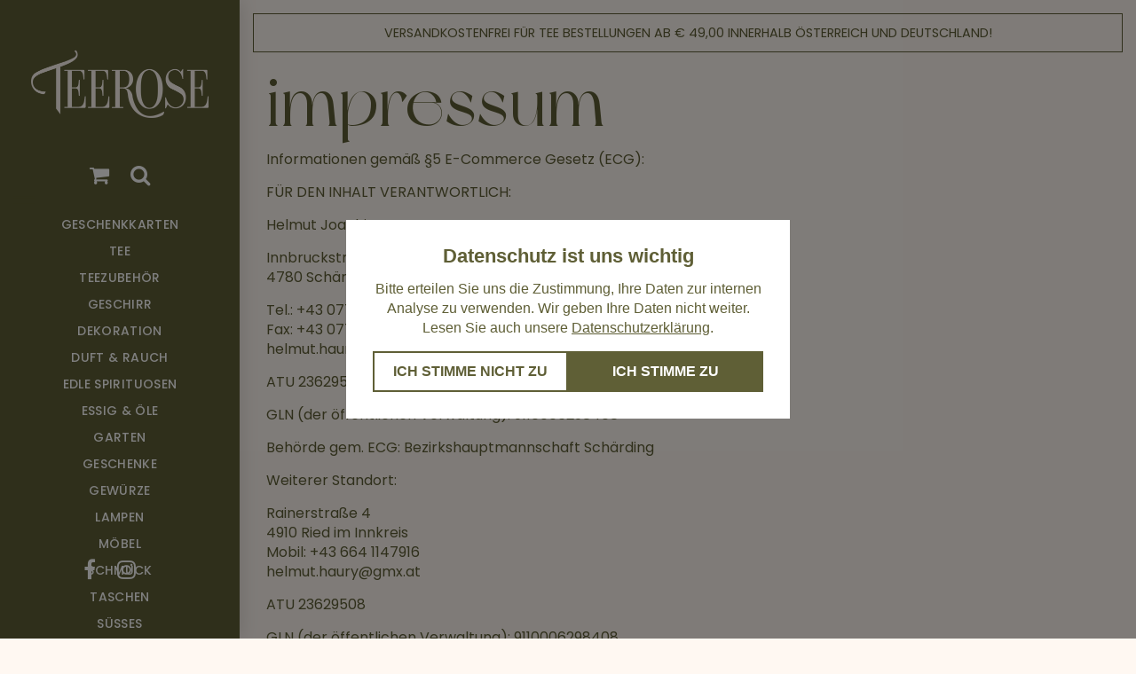

--- FILE ---
content_type: text/html; charset=UTF-8
request_url: http://www.teerose.at/impressum/
body_size: 52295
content:
<!DOCTYPE html>
<html lang="de-AT">
<head>
<meta charset="UTF-8">
<meta name="viewport" content="width=device-width, initial-scale=1">
<link rel="profile" href="http://gmpg.org/xfn/11">

<title>Impressum &#8211; Die Teerose, Ried im Innkreis, Schärding</title>
<meta name='robots' content='max-image-preview:large' />
	<style>img:is([sizes="auto" i], [sizes^="auto," i]) { contain-intrinsic-size: 3000px 1500px }</style>
	    <script type="text/javascript">
        window.trnc_gdpr_config = {
            color_primary: '#5f5f36',
            color_secondary: '',
            color_headline: '#5f5f36',
            color_message: '#5f5f36',
            privacy_policy: 'https://www.teerose.at/datenschutzerklarung/',
            text_headline: 'Datenschutz ist uns wichtig',
            text_message: 'Bitte erteilen Sie uns die Zustimmung, Ihre Daten zur internen Analyse zu verwenden. Wir geben Ihre Daten nicht weiter. Lesen Sie auch unsere <a href="https://www.teerose.at/datenschutzerklarung/?exclude-consent" target="_blank">Datenschutzerklärung</a>.',
            text_yes: 'Ich stimme zu',
            text_no: 'Ich stimme nicht zu'
        };
    </script>
    <meta http-equiv="x-dns-prefetch-control" content="on">
<link href="https://app.ecwid.com" rel="preconnect" crossorigin />
<link href="https://ecomm.events" rel="preconnect" crossorigin />
<link href="https://d1q3axnfhmyveb.cloudfront.net" rel="preconnect" crossorigin />
<link href="https://dqzrr9k4bjpzk.cloudfront.net" rel="preconnect" crossorigin />
<link href="https://d3j0zfs7paavns.cloudfront.net" rel="preconnect" crossorigin>
<link rel="prefetch" href="https://app.ecwid.com/script.js?8957818&data_platform=wporg&lang=de" />
<link rel="prerender" href="https://www.teerose.at/shop/" />
<link rel='dns-prefetch' href='//fonts.googleapis.com' />
<link rel="alternate" type="application/rss+xml" title="Die Teerose, Ried im Innkreis, Schärding &raquo; Feed" href="https://www.teerose.at/feed/" />
<link rel="alternate" type="application/rss+xml" title="Die Teerose, Ried im Innkreis, Schärding &raquo; Kommentar-Feed" href="https://www.teerose.at/comments/feed/" />
<script type="text/javascript">
/* <![CDATA[ */
window._wpemojiSettings = {"baseUrl":"https:\/\/s.w.org\/images\/core\/emoji\/16.0.1\/72x72\/","ext":".png","svgUrl":"https:\/\/s.w.org\/images\/core\/emoji\/16.0.1\/svg\/","svgExt":".svg","source":{"concatemoji":"http:\/\/www.teerose.at\/wp-includes\/js\/wp-emoji-release.min.js?ver=6.8.3"}};
/*! This file is auto-generated */
!function(s,n){var o,i,e;function c(e){try{var t={supportTests:e,timestamp:(new Date).valueOf()};sessionStorage.setItem(o,JSON.stringify(t))}catch(e){}}function p(e,t,n){e.clearRect(0,0,e.canvas.width,e.canvas.height),e.fillText(t,0,0);var t=new Uint32Array(e.getImageData(0,0,e.canvas.width,e.canvas.height).data),a=(e.clearRect(0,0,e.canvas.width,e.canvas.height),e.fillText(n,0,0),new Uint32Array(e.getImageData(0,0,e.canvas.width,e.canvas.height).data));return t.every(function(e,t){return e===a[t]})}function u(e,t){e.clearRect(0,0,e.canvas.width,e.canvas.height),e.fillText(t,0,0);for(var n=e.getImageData(16,16,1,1),a=0;a<n.data.length;a++)if(0!==n.data[a])return!1;return!0}function f(e,t,n,a){switch(t){case"flag":return n(e,"\ud83c\udff3\ufe0f\u200d\u26a7\ufe0f","\ud83c\udff3\ufe0f\u200b\u26a7\ufe0f")?!1:!n(e,"\ud83c\udde8\ud83c\uddf6","\ud83c\udde8\u200b\ud83c\uddf6")&&!n(e,"\ud83c\udff4\udb40\udc67\udb40\udc62\udb40\udc65\udb40\udc6e\udb40\udc67\udb40\udc7f","\ud83c\udff4\u200b\udb40\udc67\u200b\udb40\udc62\u200b\udb40\udc65\u200b\udb40\udc6e\u200b\udb40\udc67\u200b\udb40\udc7f");case"emoji":return!a(e,"\ud83e\udedf")}return!1}function g(e,t,n,a){var r="undefined"!=typeof WorkerGlobalScope&&self instanceof WorkerGlobalScope?new OffscreenCanvas(300,150):s.createElement("canvas"),o=r.getContext("2d",{willReadFrequently:!0}),i=(o.textBaseline="top",o.font="600 32px Arial",{});return e.forEach(function(e){i[e]=t(o,e,n,a)}),i}function t(e){var t=s.createElement("script");t.src=e,t.defer=!0,s.head.appendChild(t)}"undefined"!=typeof Promise&&(o="wpEmojiSettingsSupports",i=["flag","emoji"],n.supports={everything:!0,everythingExceptFlag:!0},e=new Promise(function(e){s.addEventListener("DOMContentLoaded",e,{once:!0})}),new Promise(function(t){var n=function(){try{var e=JSON.parse(sessionStorage.getItem(o));if("object"==typeof e&&"number"==typeof e.timestamp&&(new Date).valueOf()<e.timestamp+604800&&"object"==typeof e.supportTests)return e.supportTests}catch(e){}return null}();if(!n){if("undefined"!=typeof Worker&&"undefined"!=typeof OffscreenCanvas&&"undefined"!=typeof URL&&URL.createObjectURL&&"undefined"!=typeof Blob)try{var e="postMessage("+g.toString()+"("+[JSON.stringify(i),f.toString(),p.toString(),u.toString()].join(",")+"));",a=new Blob([e],{type:"text/javascript"}),r=new Worker(URL.createObjectURL(a),{name:"wpTestEmojiSupports"});return void(r.onmessage=function(e){c(n=e.data),r.terminate(),t(n)})}catch(e){}c(n=g(i,f,p,u))}t(n)}).then(function(e){for(var t in e)n.supports[t]=e[t],n.supports.everything=n.supports.everything&&n.supports[t],"flag"!==t&&(n.supports.everythingExceptFlag=n.supports.everythingExceptFlag&&n.supports[t]);n.supports.everythingExceptFlag=n.supports.everythingExceptFlag&&!n.supports.flag,n.DOMReady=!1,n.readyCallback=function(){n.DOMReady=!0}}).then(function(){return e}).then(function(){var e;n.supports.everything||(n.readyCallback(),(e=n.source||{}).concatemoji?t(e.concatemoji):e.wpemoji&&e.twemoji&&(t(e.twemoji),t(e.wpemoji)))}))}((window,document),window._wpemojiSettings);
/* ]]> */
</script>
<style id='wp-emoji-styles-inline-css' type='text/css'>

	img.wp-smiley, img.emoji {
		display: inline !important;
		border: none !important;
		box-shadow: none !important;
		height: 1em !important;
		width: 1em !important;
		margin: 0 0.07em !important;
		vertical-align: -0.1em !important;
		background: none !important;
		padding: 0 !important;
	}
</style>
<style id='classic-theme-styles-inline-css' type='text/css'>
/*! This file is auto-generated */
.wp-block-button__link{color:#fff;background-color:#32373c;border-radius:9999px;box-shadow:none;text-decoration:none;padding:calc(.667em + 2px) calc(1.333em + 2px);font-size:1.125em}.wp-block-file__button{background:#32373c;color:#fff;text-decoration:none}
</style>
<style id='global-styles-inline-css' type='text/css'>
:root{--wp--preset--aspect-ratio--square: 1;--wp--preset--aspect-ratio--4-3: 4/3;--wp--preset--aspect-ratio--3-4: 3/4;--wp--preset--aspect-ratio--3-2: 3/2;--wp--preset--aspect-ratio--2-3: 2/3;--wp--preset--aspect-ratio--16-9: 16/9;--wp--preset--aspect-ratio--9-16: 9/16;--wp--preset--color--black: #000000;--wp--preset--color--cyan-bluish-gray: #abb8c3;--wp--preset--color--white: #ffffff;--wp--preset--color--pale-pink: #f78da7;--wp--preset--color--vivid-red: #cf2e2e;--wp--preset--color--luminous-vivid-orange: #ff6900;--wp--preset--color--luminous-vivid-amber: #fcb900;--wp--preset--color--light-green-cyan: #7bdcb5;--wp--preset--color--vivid-green-cyan: #00d084;--wp--preset--color--pale-cyan-blue: #8ed1fc;--wp--preset--color--vivid-cyan-blue: #0693e3;--wp--preset--color--vivid-purple: #9b51e0;--wp--preset--gradient--vivid-cyan-blue-to-vivid-purple: linear-gradient(135deg,rgba(6,147,227,1) 0%,rgb(155,81,224) 100%);--wp--preset--gradient--light-green-cyan-to-vivid-green-cyan: linear-gradient(135deg,rgb(122,220,180) 0%,rgb(0,208,130) 100%);--wp--preset--gradient--luminous-vivid-amber-to-luminous-vivid-orange: linear-gradient(135deg,rgba(252,185,0,1) 0%,rgba(255,105,0,1) 100%);--wp--preset--gradient--luminous-vivid-orange-to-vivid-red: linear-gradient(135deg,rgba(255,105,0,1) 0%,rgb(207,46,46) 100%);--wp--preset--gradient--very-light-gray-to-cyan-bluish-gray: linear-gradient(135deg,rgb(238,238,238) 0%,rgb(169,184,195) 100%);--wp--preset--gradient--cool-to-warm-spectrum: linear-gradient(135deg,rgb(74,234,220) 0%,rgb(151,120,209) 20%,rgb(207,42,186) 40%,rgb(238,44,130) 60%,rgb(251,105,98) 80%,rgb(254,248,76) 100%);--wp--preset--gradient--blush-light-purple: linear-gradient(135deg,rgb(255,206,236) 0%,rgb(152,150,240) 100%);--wp--preset--gradient--blush-bordeaux: linear-gradient(135deg,rgb(254,205,165) 0%,rgb(254,45,45) 50%,rgb(107,0,62) 100%);--wp--preset--gradient--luminous-dusk: linear-gradient(135deg,rgb(255,203,112) 0%,rgb(199,81,192) 50%,rgb(65,88,208) 100%);--wp--preset--gradient--pale-ocean: linear-gradient(135deg,rgb(255,245,203) 0%,rgb(182,227,212) 50%,rgb(51,167,181) 100%);--wp--preset--gradient--electric-grass: linear-gradient(135deg,rgb(202,248,128) 0%,rgb(113,206,126) 100%);--wp--preset--gradient--midnight: linear-gradient(135deg,rgb(2,3,129) 0%,rgb(40,116,252) 100%);--wp--preset--font-size--small: 13px;--wp--preset--font-size--medium: 20px;--wp--preset--font-size--large: 36px;--wp--preset--font-size--x-large: 42px;--wp--preset--spacing--20: 0.44rem;--wp--preset--spacing--30: 0.67rem;--wp--preset--spacing--40: 1rem;--wp--preset--spacing--50: 1.5rem;--wp--preset--spacing--60: 2.25rem;--wp--preset--spacing--70: 3.38rem;--wp--preset--spacing--80: 5.06rem;--wp--preset--shadow--natural: 6px 6px 9px rgba(0, 0, 0, 0.2);--wp--preset--shadow--deep: 12px 12px 50px rgba(0, 0, 0, 0.4);--wp--preset--shadow--sharp: 6px 6px 0px rgba(0, 0, 0, 0.2);--wp--preset--shadow--outlined: 6px 6px 0px -3px rgba(255, 255, 255, 1), 6px 6px rgba(0, 0, 0, 1);--wp--preset--shadow--crisp: 6px 6px 0px rgba(0, 0, 0, 1);}:where(.is-layout-flex){gap: 0.5em;}:where(.is-layout-grid){gap: 0.5em;}body .is-layout-flex{display: flex;}.is-layout-flex{flex-wrap: wrap;align-items: center;}.is-layout-flex > :is(*, div){margin: 0;}body .is-layout-grid{display: grid;}.is-layout-grid > :is(*, div){margin: 0;}:where(.wp-block-columns.is-layout-flex){gap: 2em;}:where(.wp-block-columns.is-layout-grid){gap: 2em;}:where(.wp-block-post-template.is-layout-flex){gap: 1.25em;}:where(.wp-block-post-template.is-layout-grid){gap: 1.25em;}.has-black-color{color: var(--wp--preset--color--black) !important;}.has-cyan-bluish-gray-color{color: var(--wp--preset--color--cyan-bluish-gray) !important;}.has-white-color{color: var(--wp--preset--color--white) !important;}.has-pale-pink-color{color: var(--wp--preset--color--pale-pink) !important;}.has-vivid-red-color{color: var(--wp--preset--color--vivid-red) !important;}.has-luminous-vivid-orange-color{color: var(--wp--preset--color--luminous-vivid-orange) !important;}.has-luminous-vivid-amber-color{color: var(--wp--preset--color--luminous-vivid-amber) !important;}.has-light-green-cyan-color{color: var(--wp--preset--color--light-green-cyan) !important;}.has-vivid-green-cyan-color{color: var(--wp--preset--color--vivid-green-cyan) !important;}.has-pale-cyan-blue-color{color: var(--wp--preset--color--pale-cyan-blue) !important;}.has-vivid-cyan-blue-color{color: var(--wp--preset--color--vivid-cyan-blue) !important;}.has-vivid-purple-color{color: var(--wp--preset--color--vivid-purple) !important;}.has-black-background-color{background-color: var(--wp--preset--color--black) !important;}.has-cyan-bluish-gray-background-color{background-color: var(--wp--preset--color--cyan-bluish-gray) !important;}.has-white-background-color{background-color: var(--wp--preset--color--white) !important;}.has-pale-pink-background-color{background-color: var(--wp--preset--color--pale-pink) !important;}.has-vivid-red-background-color{background-color: var(--wp--preset--color--vivid-red) !important;}.has-luminous-vivid-orange-background-color{background-color: var(--wp--preset--color--luminous-vivid-orange) !important;}.has-luminous-vivid-amber-background-color{background-color: var(--wp--preset--color--luminous-vivid-amber) !important;}.has-light-green-cyan-background-color{background-color: var(--wp--preset--color--light-green-cyan) !important;}.has-vivid-green-cyan-background-color{background-color: var(--wp--preset--color--vivid-green-cyan) !important;}.has-pale-cyan-blue-background-color{background-color: var(--wp--preset--color--pale-cyan-blue) !important;}.has-vivid-cyan-blue-background-color{background-color: var(--wp--preset--color--vivid-cyan-blue) !important;}.has-vivid-purple-background-color{background-color: var(--wp--preset--color--vivid-purple) !important;}.has-black-border-color{border-color: var(--wp--preset--color--black) !important;}.has-cyan-bluish-gray-border-color{border-color: var(--wp--preset--color--cyan-bluish-gray) !important;}.has-white-border-color{border-color: var(--wp--preset--color--white) !important;}.has-pale-pink-border-color{border-color: var(--wp--preset--color--pale-pink) !important;}.has-vivid-red-border-color{border-color: var(--wp--preset--color--vivid-red) !important;}.has-luminous-vivid-orange-border-color{border-color: var(--wp--preset--color--luminous-vivid-orange) !important;}.has-luminous-vivid-amber-border-color{border-color: var(--wp--preset--color--luminous-vivid-amber) !important;}.has-light-green-cyan-border-color{border-color: var(--wp--preset--color--light-green-cyan) !important;}.has-vivid-green-cyan-border-color{border-color: var(--wp--preset--color--vivid-green-cyan) !important;}.has-pale-cyan-blue-border-color{border-color: var(--wp--preset--color--pale-cyan-blue) !important;}.has-vivid-cyan-blue-border-color{border-color: var(--wp--preset--color--vivid-cyan-blue) !important;}.has-vivid-purple-border-color{border-color: var(--wp--preset--color--vivid-purple) !important;}.has-vivid-cyan-blue-to-vivid-purple-gradient-background{background: var(--wp--preset--gradient--vivid-cyan-blue-to-vivid-purple) !important;}.has-light-green-cyan-to-vivid-green-cyan-gradient-background{background: var(--wp--preset--gradient--light-green-cyan-to-vivid-green-cyan) !important;}.has-luminous-vivid-amber-to-luminous-vivid-orange-gradient-background{background: var(--wp--preset--gradient--luminous-vivid-amber-to-luminous-vivid-orange) !important;}.has-luminous-vivid-orange-to-vivid-red-gradient-background{background: var(--wp--preset--gradient--luminous-vivid-orange-to-vivid-red) !important;}.has-very-light-gray-to-cyan-bluish-gray-gradient-background{background: var(--wp--preset--gradient--very-light-gray-to-cyan-bluish-gray) !important;}.has-cool-to-warm-spectrum-gradient-background{background: var(--wp--preset--gradient--cool-to-warm-spectrum) !important;}.has-blush-light-purple-gradient-background{background: var(--wp--preset--gradient--blush-light-purple) !important;}.has-blush-bordeaux-gradient-background{background: var(--wp--preset--gradient--blush-bordeaux) !important;}.has-luminous-dusk-gradient-background{background: var(--wp--preset--gradient--luminous-dusk) !important;}.has-pale-ocean-gradient-background{background: var(--wp--preset--gradient--pale-ocean) !important;}.has-electric-grass-gradient-background{background: var(--wp--preset--gradient--electric-grass) !important;}.has-midnight-gradient-background{background: var(--wp--preset--gradient--midnight) !important;}.has-small-font-size{font-size: var(--wp--preset--font-size--small) !important;}.has-medium-font-size{font-size: var(--wp--preset--font-size--medium) !important;}.has-large-font-size{font-size: var(--wp--preset--font-size--large) !important;}.has-x-large-font-size{font-size: var(--wp--preset--font-size--x-large) !important;}
:where(.wp-block-post-template.is-layout-flex){gap: 1.25em;}:where(.wp-block-post-template.is-layout-grid){gap: 1.25em;}
:where(.wp-block-columns.is-layout-flex){gap: 2em;}:where(.wp-block-columns.is-layout-grid){gap: 2em;}
:root :where(.wp-block-pullquote){font-size: 1.5em;line-height: 1.6;}
</style>
<link rel='stylesheet' id='contact-form-7-css' href='http://www.teerose.at/wp-content/plugins/contact-form-7/includes/css/styles.css?ver=5.3.1'  media='all' />
<link rel='stylesheet' id='ecwid-css-css' href='http://www.teerose.at/wp-content/plugins/ecwid-shopping-cart/css/frontend.css?ver=6.10.7'  media='all' />
<link rel='stylesheet' id='leaflet-css-css' href='http://www.teerose.at/wp-content/plugins/leaflet_map_plugin-wordpress/leaflet/leaflet.css?ver=6.8.3'  media='all' />
<link rel='stylesheet' id='leaflet-gesture-handling-css-css' href='http://www.teerose.at/wp-content/plugins/leaflet_map_plugin-wordpress/leaflet/leaflet-gesture-handling.min.css?ver=6.8.3'  media='all' />
<link rel='stylesheet' id='rs-plugin-settings-css' href='http://www.teerose.at/wp-content/plugins/revslider/public/assets/css/rs6.css?ver=6.3.0'  media='all' />
<style id='rs-plugin-settings-inline-css' type='text/css'>
#rs-demo-id {}
</style>
<link rel='stylesheet' id='tronic-gdpr-css' href='http://www.teerose.at/wp-content/plugins/tronic_gdpr-wordpress/css/styles.css?ver=1.0'  media='all' />
<link rel='stylesheet' id='parent-style-css' href='http://www.teerose.at/wp-content/themes/bixbang/style.css?ver=6.8.3'  media='all' />
<link rel='stylesheet' id='child-theme-css-css' href='http://www.teerose.at/wp-content/themes/teerose/style.css?ver=6.8.3'  media='all' />
<link rel='stylesheet' id='animate-css-css' href='http://www.teerose.at/wp-content/plugins/ef4-framework/assets2/plugins/animate-css/animate.min.css?ver=6.8.3'  media='all' />
<link rel='stylesheet' id='magnific-popup-css' href='http://www.teerose.at/wp-content/themes/bixbang/assets/libs/magnific-popup/magnific-popup.css?ver=1.0'  media='all' />
<link rel='stylesheet' id='font-awesome-css' href='http://www.teerose.at/wp-content/themes/bixbang/assets/css/font-awesome.min.css?ver=4.7.0'  media='all' />
<link rel='stylesheet' id='bixbang-flaticon-css' href='http://www.teerose.at/wp-content/themes/bixbang/assets/css/flaticon.css?ver=1.0.0'  media='all' />
<link rel='stylesheet' id='bixbang-local-font-css' href='http://www.teerose.at/wp-content/themes/bixbang/assets/css/local-font.css?ver=6.8.3'  media='all' />
<link rel='stylesheet' id='hint-css' href='http://www.teerose.at/wp-content/themes/bixbang/assets/css/hint.css?ver=2.5.0'  media='all' />
<link rel='stylesheet' id='bixbang-css' href='http://www.teerose.at/wp-content/themes/bixbang/assets/css/static.css?ver=1.0'  media='all' />
<style id='bixbang-inline-css' type='text/css'>
@media (min-width: 1366px){#red-header.full-width{}}
</style>
<link rel='stylesheet' id='bixbang-fonts-css' href='//fonts.googleapis.com/css?family=Poppins%3A100%2C100i%2C200%2C200i%2C300%2C300i%2C400%2C400i%2C500%2C500i%2C600%2C600i%2C700%2C700i%2C800%2C800i%2C900%2C900i&#038;ver=1.0'  media='all' />
<link rel='stylesheet' id='ecwid-products-list-css-css' href='http://www.teerose.at/wp-content/plugins/ecwid-shopping-cart/css/products-list.css?ver=6.10.7'  media='all' />
<link rel='stylesheet' id='ecwid_recently_viewed-css' href='http://www.teerose.at/wp-content/plugins/ecwid-shopping-cart/css/recently-viewed.css?ver=6.10.7'  media='all' />
<link rel='stylesheet' id='js_composer_front-css' href='http://www.teerose.at/wp-content/plugins/js_composer/assets/css/js_composer.min.css?ver=6.4.2'  media='all' />
<script  src="http://www.teerose.at/wp-includes/js/jquery/jquery.min.js?ver=3.7.1" id="jquery-core-js"></script>
<script  src="http://www.teerose.at/wp-includes/js/jquery/jquery-migrate.min.js?ver=3.4.1" id="jquery-migrate-js"></script>
<script  src="http://www.teerose.at/wp-includes/js/jquery/ui/core.min.js?ver=1.13.3" id="jquery-ui-core-js"></script>
<script type="text/javascript" id="ecwid-frontend-js-js-extra">
/* <![CDATA[ */
var ecwidParams = {"useJsApiToOpenStoreCategoriesPages":"","storeId":"8957818"};
/* ]]> */
</script>
<script  src="http://www.teerose.at/wp-content/plugins/ecwid-shopping-cart/js/frontend.js?ver=6.10.7" id="ecwid-frontend-js-js"></script>
<script type="text/javascript" id="utils-js-extra">
/* <![CDATA[ */
var userSettings = {"url":"\/","uid":"0","time":"1769917953","secure":""};
/* ]]> */
</script>
<script  src="http://www.teerose.at/wp-includes/js/utils.min.js?ver=6.8.3" id="utils-js"></script>
<script type="text/javascript" id="plugin-config.js-js-extra">
/* <![CDATA[ */
var plugin_config = {"dev_mode":""};
/* ]]> */
</script>
<script  src="http://www.teerose.at/wp-content/plugins/flex-user/boot//assets/js/plugin-config.js?ver=1.0.0" id="plugin-config.js-js"></script>
<script  src="http://www.teerose.at/wp-content/plugins/leaflet_map_plugin-wordpress/leaflet/leaflet.js?ver=6.8.3" id="leaflet-js-js"></script>
<script  src="http://www.teerose.at/wp-content/plugins/leaflet_map_plugin-wordpress/leaflet/leaflet-gesture-handling.min.js?ver=6.8.3" id="leaflet-gesture-handling-js"></script>
<script  src="http://www.teerose.at/wp-content/plugins/revslider/public/assets/js/rbtools.min.js?ver=6.3.0" id="tp-tools-js"></script>
<script  src="http://www.teerose.at/wp-content/plugins/revslider/public/assets/js/rs6.min.js?ver=6.3.0" id="revmin-js"></script>
<script  src="http://www.teerose.at/wp-content/plugins/tronic_gdpr-wordpress/js/scripts.js?ver=6.8.3" id="tronic-gdpr-js"></script>
<script  src="http://www.teerose.at/wp-content/plugins/ecwid-shopping-cart/js/products-list.js?ver=6.10.7" id="ecwid-products-list-js-js"></script>
<script  src="http://www.teerose.at/wp-content/plugins/ecwid-shopping-cart/js/recently-viewed.js?ver=6.10.7" id="ecwid_recently_viewed-js"></script>
<link rel="https://api.w.org/" href="https://www.teerose.at/wp-json/" /><link rel="alternate" title="JSON" type="application/json" href="https://www.teerose.at/wp-json/wp/v2/pages/147" /><link rel="EditURI" type="application/rsd+xml" title="RSD" href="https://www.teerose.at/xmlrpc.php?rsd" />
<meta name="generator" content="WordPress 6.8.3" />
<link rel="canonical" href="https://www.teerose.at/impressum/" />
<link rel='shortlink' href='https://www.teerose.at/?p=147' />
<link rel="alternate" title="oEmbed (JSON)" type="application/json+oembed" href="https://www.teerose.at/wp-json/oembed/1.0/embed?url=https%3A%2F%2Fwww.teerose.at%2Fimpressum%2F" />
<link rel="alternate" title="oEmbed (XML)" type="text/xml+oembed" href="https://www.teerose.at/wp-json/oembed/1.0/embed?url=https%3A%2F%2Fwww.teerose.at%2Fimpressum%2F&#038;format=xml" />
<script data-cfasync="false" data-no-optimize="1" type="text/javascript">
window.ec = window.ec || Object()
window.ec.config = window.ec.config || Object();
window.ec.config.enable_canonical_urls = true;

</script>
<script data-cfasync="false" type="text/javascript">
window.ec = window.ec || Object();
window.ec.config = window.ec.config || Object();
window.ec.config.store_main_page_url = 'https://www.teerose.at/shop/';		
</script><meta name="generator" content="Powered by WPBakery Page Builder - drag and drop page builder for WordPress."/>
<meta name="generator" content="Powered by Slider Revolution 6.3.0 - responsive, Mobile-Friendly Slider Plugin for WordPress with comfortable drag and drop interface." />
<link rel="icon" href="https://www.teerose.at/wp-content/uploads/2021/05/cropped-Teerose_Logo_IG-32x32.png" sizes="32x32" />
<link rel="icon" href="https://www.teerose.at/wp-content/uploads/2021/05/cropped-Teerose_Logo_IG-192x192.png" sizes="192x192" />
<link rel="apple-touch-icon" href="https://www.teerose.at/wp-content/uploads/2021/05/cropped-Teerose_Logo_IG-180x180.png" />
<meta name="msapplication-TileImage" content="https://www.teerose.at/wp-content/uploads/2021/05/cropped-Teerose_Logo_IG-270x270.png" />
<script >function setREVStartSize(e){
			//window.requestAnimationFrame(function() {				 
				window.RSIW = window.RSIW===undefined ? window.innerWidth : window.RSIW;	
				window.RSIH = window.RSIH===undefined ? window.innerHeight : window.RSIH;	
				try {								
					var pw = document.getElementById(e.c).parentNode.offsetWidth,
						newh;
					pw = pw===0 || isNaN(pw) ? window.RSIW : pw;
					e.tabw = e.tabw===undefined ? 0 : parseInt(e.tabw);
					e.thumbw = e.thumbw===undefined ? 0 : parseInt(e.thumbw);
					e.tabh = e.tabh===undefined ? 0 : parseInt(e.tabh);
					e.thumbh = e.thumbh===undefined ? 0 : parseInt(e.thumbh);
					e.tabhide = e.tabhide===undefined ? 0 : parseInt(e.tabhide);
					e.thumbhide = e.thumbhide===undefined ? 0 : parseInt(e.thumbhide);
					e.mh = e.mh===undefined || e.mh=="" || e.mh==="auto" ? 0 : parseInt(e.mh,0);		
					if(e.layout==="fullscreen" || e.l==="fullscreen") 						
						newh = Math.max(e.mh,window.RSIH);					
					else{					
						e.gw = Array.isArray(e.gw) ? e.gw : [e.gw];
						for (var i in e.rl) if (e.gw[i]===undefined || e.gw[i]===0) e.gw[i] = e.gw[i-1];					
						e.gh = e.el===undefined || e.el==="" || (Array.isArray(e.el) && e.el.length==0)? e.gh : e.el;
						e.gh = Array.isArray(e.gh) ? e.gh : [e.gh];
						for (var i in e.rl) if (e.gh[i]===undefined || e.gh[i]===0) e.gh[i] = e.gh[i-1];
											
						var nl = new Array(e.rl.length),
							ix = 0,						
							sl;					
						e.tabw = e.tabhide>=pw ? 0 : e.tabw;
						e.thumbw = e.thumbhide>=pw ? 0 : e.thumbw;
						e.tabh = e.tabhide>=pw ? 0 : e.tabh;
						e.thumbh = e.thumbhide>=pw ? 0 : e.thumbh;					
						for (var i in e.rl) nl[i] = e.rl[i]<window.RSIW ? 0 : e.rl[i];
						sl = nl[0];									
						for (var i in nl) if (sl>nl[i] && nl[i]>0) { sl = nl[i]; ix=i;}															
						var m = pw>(e.gw[ix]+e.tabw+e.thumbw) ? 1 : (pw-(e.tabw+e.thumbw)) / (e.gw[ix]);					
						newh =  (e.gh[ix] * m) + (e.tabh + e.thumbh);
					}				
					if(window.rs_init_css===undefined) window.rs_init_css = document.head.appendChild(document.createElement("style"));					
					document.getElementById(e.c).height = newh+"px";
					window.rs_init_css.innerHTML += "#"+e.c+"_wrapper { height: "+newh+"px }";				
				} catch(e){
					console.log("Failure at Presize of Slider:" + e)
				}					   
			//});
		  };</script>
		<style type="text/css" id="wp-custom-css">
			header .search-form,
.page .search-form {
  display: none !important;
}


.grid__search:not(.ec-search) {
  display: none !important;
}

.grid__search.ec-search input[type="search"] {
  font-size: 20px;
  padding: 20px;
  border: 2px solid #aaa;
  border-radius: 8px;
  width: 100%;
  max-width: 600px;
  margin: 20px auto;
  display: block;
}		</style>
		<style title="dynamic-css" class="options-output">html{background-color:#fff8f2;}body{line-height:22px;color:#5f5f36;font-size:16px;}h1, .h1, h1 a, .h1 a{line-height:18px;color:#5f5f36;font-size:18px;}.red-logo a{width:200px;}.header-default{background-color:#5f5f36;}#content-area{background-color:#fff8f2;}#content-area{padding-top:15px;}</style><noscript><style> .wpb_animate_when_almost_visible { opacity: 1; }</style></noscript></head>

<body class="wp-singular page-template-default page page-id-147 wp-theme-bixbang wp-child-theme-teerose red-body body-header-6 wpb-js-composer js-comp-ver-6.4.2 vc_responsive">
			            <div id="red-sidebar-menu" class="red-sidebar-menu">
                <div class="text-right"><span class="toggle_close"><i class="flaticon-letter-x"></i></span></div>
                <div class="content-wrap"><aside id="block-3" class="widget widget_block red-animation move-up"><!-- Ecwid shopping cart plugin v 6.10.7 --><script data-cfasync="false" type="text/javascript" src="https://app.ecwid.com/script.js?8957818&data_platform=wporg&lang=de"></script><script type="text/javascript">if (jQuery && jQuery.mobile) { jQuery.mobile.hashListeningEnabled = false; jQuery.mobile.pushStateEnabled=false; }</script><div class="ecwid-shopping-cart-search" id="ecwid-shopping-cart-search-1"></div><script data-cfasync="false" data-no-optimize="1" type="text/javascript"> xSearch("id=ecwid-shopping-cart-search-1");</script><!-- END Ecwid Shopping Cart v 6.10.7 --></aside><aside id="block-4" class="widget widget_block widget_search red-animation move-up"><form role="search" method="get" action="https://www.teerose.at/" class="wp-block-search__button-outside wp-block-search__text-button wp-block-search"    ><label class="wp-block-search__label" for="wp-block-search__input-1" >Suchen</label><div class="wp-block-search__inside-wrapper " ><input class="wp-block-search__input" id="wp-block-search__input-1" placeholder="Was suchen Sie?" value="" type="search" name="s" required /><button aria-label="Suchen" class="wp-block-search__button wp-element-button" type="submit" >Suchen</button></div></form></aside></div>
            </div>
            	<div id="red-page" class="red-page header-6">    <div id="red-header" class="red-header red-header-6 header-default full-width">
        <div class="red-header-inner container-fluid  clearfix">
            
<div class="row align-items-center justify-content-between">
        <div id="red-logo" class="red-logo col-auto col-xl-12"><a href="https://www.teerose.at/" title="Die Teerose, Ried im Innkreis, Schärding - " class="header-6"><img class="main-logo" alt="Die Teerose, Ried im Innkreis, Schärding - " src="https://www.teerose.at/wp-content/uploads/2020/11/Teerose_Logo_beige.png"/></a></div>
        <div class="col-12 d-none d-xl-block">
        <ul class="top-menu">
            <li>
                <a href="https://www.teerose.at/warenkorb/"><span class="fa fa-shopping-cart"></span></a>
            </li>
          <li>
    <a href="https://www.teerose.at/produktsuche/search/"><span class="fa fa-search"></span></a>
</li>

        </ul>
    </div>
    <div id="red-header-atts" class="col-auto col-xl-12">
		<div class="header-icons">        <a href="javascript:void(0);" class="header-icon navbar-toggle-icon toggle-sidebar-menu-side">
            <span class="flaticon-lists"></span>
        </a>
    <a id="red-menu-mobile" href="javascript:void(0)" class="red-menu-mobile header-icon d-xl-none" title="Open Menu"><span class="flaticon-lists" ></span></a></div>        <div id="red-header-search" class="mfp-hide  red-animation fall-perspective">        <div class="search-form-wrapper">
            <form method="get" action="https://www.teerose.at/" class="red-search-form search-form-advance">
                <div class="row justify-content-center">
                    <div class="col-lg-3">
                                        </div>
                    <div class="col-lg-7">
                        <input type="search" value="" name="s" class="red-search-field" placeholder="Enter key word" >
                    </div>
                    <div class="col-lg-2">
                        <input type="submit" value="Search" class="search-submit"/>
                    </div>
                </div>
            </form>
            <p class="search-description">
                <span># Type at least 1 character to search</span>
                <span># Hit enter to search or ESC to close</span>
            </p>
            <div class="search-results-wrapper">
                <p class="ajax-search-notice" style="display: none;">Sorry, but nothing matched your search terms. Please try again with different keywords</p>
                <div class="ajax-search-result"></div>
            </div>
        </div>
        </div>
        <div id="wishlist_popup" class="mfp-hide  red-animation fall-perspective wishlist_popup">
            <h2 class="text-center">Wishlist</h2>
            [woosw_list]        </div>
            </div>
    <nav id="red-navigation" class="red-navigation col-12"><div class="red-main-navigation clearfix"><ul id="menu-hauptmenu" class="red-main-nav desktop-nav"><li class="menu-item menu-item-type-post_type menu-item-object-page menu-item-has-children menu-item-179 red-menu-item parent"><a href="https://www.teerose.at/shop/geschenkkarten/" class="no-one-page"><span class="menu-title">Geschenkkarten</span></a>
<ul class="sub-menu">
	<li class="menu-item menu-item-type-custom menu-item-object-custom menu-item-255 red-menu-item"><a href="https://www.teerose.at/shop/geschenkkarten/Geschenkkarten-Vor-Ort-c73885065" class="no-one-page"><span class="menu-title">Vor Ort</span></a></li>
	<li class="menu-item menu-item-type-custom menu-item-object-custom menu-item-256 red-menu-item"><a href="https://www.teerose.at/shop/geschenkkarten/Geschenkkarten-Online-Shop-c73870053" class="no-one-page"><span class="menu-title">Online</span></a></li>
</ul>
</li>
<li class="menu-item menu-item-type-post_type menu-item-object-page menu-item-has-children menu-item-22 red-menu-item parent"><a href="https://www.teerose.at/shop/tee/" class="no-one-page"><span class="menu-title">Tee</span></a>
<ul class="sub-menu">
	<li class="menu-item menu-item-type-custom menu-item-object-custom menu-item-216 red-menu-item"><a href="https://www.teerose.at/shop/tee/Saisonelles-c19000308" class="no-one-page"><span class="menu-title">Saisonelles</span></a></li>
	<li class="menu-item menu-item-type-custom menu-item-object-custom menu-item-217 red-menu-item"><a href="https://www.teerose.at/shop/tee/Unsere-beliebtesten-Teesorten-c66909022" class="no-one-page"><span class="menu-title">Beliebte Teesorten</span></a></li>
	<li class="menu-item menu-item-type-custom menu-item-object-custom menu-item-218 red-menu-item"><a href="https://www.teerose.at/shop/tee/Schwarztee-c19000282" class="no-one-page"><span class="menu-title">Schwarztee</span></a></li>
	<li class="menu-item menu-item-type-custom menu-item-object-custom menu-item-219 red-menu-item"><a href="https://www.teerose.at/shop/tee/Grüntee-c19000284" class="no-one-page"><span class="menu-title">Grüntee</span></a></li>
	<li class="menu-item menu-item-type-custom menu-item-object-custom menu-item-220 red-menu-item"><a href="https://www.teerose.at/shop/tee/Früchtetee-c19000290" class="no-one-page"><span class="menu-title">Früchtetee</span></a></li>
	<li class="menu-item menu-item-type-custom menu-item-object-custom menu-item-221 red-menu-item"><a href="https://www.teerose.at/shop/tee/Aromatisierter-Schwarztee-c19000293" class="no-one-page"><span class="menu-title">Aromatisierter Schwarztee</span></a></li>
	<li class="menu-item menu-item-type-custom menu-item-object-custom menu-item-222 red-menu-item"><a href="https://www.teerose.at/shop/tee/Aromatisierter-Grüntee-c19000292" class="no-one-page"><span class="menu-title">Aromatisierter Grüntee</span></a></li>
	<li class="menu-item menu-item-type-custom menu-item-object-custom menu-item-223 red-menu-item"><a href="https://www.teerose.at/shop/tee/Rooibos-c19000289" class="no-one-page"><span class="menu-title">Rooibos</span></a></li>
	<li class="menu-item menu-item-type-custom menu-item-object-custom menu-item-224 red-menu-item"><a href="https://www.teerose.at/shop/tee/Kräuter-und-Gewürztee-c19000288" class="no-one-page"><span class="menu-title">Kräuter- &#038; Gewürztee</span></a></li>
	<li class="menu-item menu-item-type-custom menu-item-object-custom menu-item-225 red-menu-item"><a href="https://www.teerose.at/shop/tee/Oolong-c19000286" class="no-one-page"><span class="menu-title">Oolong</span></a></li>
	<li class="menu-item menu-item-type-custom menu-item-object-custom menu-item-226 red-menu-item"><a href="https://www.teerose.at/shop/tee/Weißer-und-gelber-Tee-c19000285" class="no-one-page"><span class="menu-title">Weißer &#038; Gelber Tee</span></a></li>
	<li class="menu-item menu-item-type-custom menu-item-object-custom menu-item-227 red-menu-item"><a href="https://www.teerose.at/shop/tee/Monokräuter-c19308055" class="no-one-page"><span class="menu-title">Monokräuter</span></a></li>
</ul>
</li>
<li class="menu-item menu-item-type-post_type menu-item-object-page menu-item-has-children menu-item-24 red-menu-item parent"><a href="https://www.teerose.at/shop/teezubehoer/" class="no-one-page"><span class="menu-title">Teezubehör</span></a>
<ul class="sub-menu">
	<li class="menu-item menu-item-type-custom menu-item-object-custom menu-item-228 red-menu-item"><a href="https://www.teerose.at/shop/teezubehoer/Dosen-c19000297" class="no-one-page"><span class="menu-title">Dosen</span></a></li>
	<li class="menu-item menu-item-type-custom menu-item-object-custom menu-item-229 red-menu-item"><a href="https://www.teerose.at/shop/teezubehoer/Filter-&#038;-Diverses-c19000296" class="no-one-page"><span class="menu-title">Filter &#038; Diverses</span></a></li>
</ul>
</li>
<li class="menu-item menu-item-type-post_type menu-item-object-page menu-item-has-children menu-item-205 red-menu-item parent"><a href="https://www.teerose.at/shop/geschirr/" class="no-one-page"><span class="menu-title">Geschirr</span></a>
<ul class="sub-menu">
	<li class="menu-item menu-item-type-custom menu-item-object-custom menu-item-230 red-menu-item"><a href="https://www.teerose.at/shop/geschirr/Becher-Tassen-c19101242" class="no-one-page"><span class="menu-title">Becher &#038; Tassen</span></a></li>
	<li class="menu-item menu-item-type-custom menu-item-object-custom menu-item-231 red-menu-item"><a href="https://www.teerose.at/shop/geschirr/Kannen-c19204024" class="no-one-page"><span class="menu-title">Kannen</span></a></li>
	<li class="menu-item menu-item-type-custom menu-item-object-custom menu-item-232 red-menu-item"><a href="https://www.teerose.at/shop/geschirr/Teeservice-c19065052" class="no-one-page"><span class="menu-title">Teeservice</span></a></li>
	<li class="menu-item menu-item-type-custom menu-item-object-custom menu-item-233 red-menu-item"><a href="https://www.teerose.at/shop/geschirr/Nordstyle-c19000311" class="no-one-page"><span class="menu-title">Nordstyle</span></a></li>
	<li class="menu-item menu-item-type-custom menu-item-object-custom menu-item-234 red-menu-item"><a href="https://www.teerose.at/shop/geschirr/Buntes-c72091089" class="no-one-page"><span class="menu-title">Buntes</span></a></li>
	<li class="menu-item menu-item-type-custom menu-item-object-custom menu-item-235 red-menu-item"><a href="https://www.teerose.at/produktsuche/Grätz-c171974260" class="no-one-page"><span class="menu-title">Grätz</span></a></li>
</ul>
</li>
<li class="menu-item menu-item-type-post_type menu-item-object-page menu-item-has-children menu-item-78 red-menu-item parent"><a href="https://www.teerose.at/shop/dekoration/" class="no-one-page"><span class="menu-title">Dekoration</span></a>
<ul class="sub-menu">
	<li class="menu-item menu-item-type-custom menu-item-object-custom menu-item-237 red-menu-item"><a href="http://teerose.at/#!/Frühling-&#038;-Sommer/c/72542331-Winter-c138124753" class="no-one-page"><span class="menu-title">Frühling &#038; Sommer</span></a></li>
	<li class="menu-item menu-item-type-custom menu-item-object-custom menu-item-258 red-menu-item"><a href="https://www.teerose.at/shop/Schöne-Dinge-c19065049" class="no-one-page"><span class="menu-title">Schöne Dinge</span></a></li>
	<li class="menu-item menu-item-type-custom menu-item-object-custom menu-item-238 red-menu-item"><a href="https://www.teerose.at/shop/dekoration/Blechschilder-&#038;-Magnete-c19101229" class="no-one-page"><span class="menu-title">Blechschilder &#038; Magnete</span></a></li>
	<li class="menu-item menu-item-type-custom menu-item-object-custom menu-item-239 red-menu-item"><a href="https://www.teerose.at/shop/dekoration/Bilderrahmen-&#038;-Wandbilder-&#038;-Spiegel-c19083165" class="no-one-page"><span class="menu-title">Bilderrahmen, Wandbilder &#038; Spiegel</span></a></li>
</ul>
</li>
<li class="menu-item menu-item-type-post_type menu-item-object-page menu-item-has-children menu-item-79 red-menu-item parent"><a href="https://www.teerose.at/shop/duft-rauch/" class="no-one-page"><span class="menu-title">Duft &#038; Rauch</span></a>
<ul class="sub-menu">
	<li class="menu-item menu-item-type-custom menu-item-object-custom menu-item-240 red-menu-item"><a href="https://www.teerose.at/shop/duft-rauch/Farfalla-Duftmischungen-und-Airspray-c19308415" class="no-one-page"><span class="menu-title">Farfalla Duftmischungen &#038; Airsprays</span></a></li>
	<li class="menu-item menu-item-type-custom menu-item-object-custom menu-item-241 red-menu-item"><a href="https://www.teerose.at/shop/duft-rauch/Primavera-Duftmischungen-und-Airspray-c19308414" class="no-one-page"><span class="menu-title">Primavera Duftmischungen &#038; Airsprays</span></a></li>
	<li class="menu-item menu-item-type-custom menu-item-object-custom menu-item-242 red-menu-item"><a href="https://www.teerose.at/shop/duft-rauch/Farfalla-Ätherische-Öle-c19308412" class="no-one-page"><span class="menu-title">Farfalla Ätherische Öle</span></a></li>
	<li class="menu-item menu-item-type-custom menu-item-object-custom menu-item-243 red-menu-item"><a href="https://www.teerose.at/shop/duft-rauch/Primavera-Ätherische-Öle-c19308410" class="no-one-page"><span class="menu-title">Primavera Ätherische Öle</span></a></li>
	<li class="menu-item menu-item-type-custom menu-item-object-custom menu-item-244 red-menu-item"><a href="https://www.teerose.at/shop/duft-rauch/Räucherwerk-c19173948" class="no-one-page"><span class="menu-title">Räucherwerk</span></a></li>
	<li class="menu-item menu-item-type-custom menu-item-object-custom menu-item-245 red-menu-item"><a href="https://www.teerose.at/shop/duft-rauch/Seife-c19124095" class="no-one-page"><span class="menu-title">Seife</span></a></li>
	<li class="menu-item menu-item-type-custom menu-item-object-custom menu-item-246 red-menu-item"><a href="https://www.teerose.at/shop/duft-rauch/Original-Stadelmann-Aromamischungen-c19083160" class="no-one-page"><span class="menu-title">Original Stadelmann Aromamischungen</span></a></li>
	<li class="menu-item menu-item-type-custom menu-item-object-custom menu-item-247 red-menu-item"><a href="https://www.teerose.at/shop/duft-rauch/Räucherstäbchen-c19083148" class="no-one-page"><span class="menu-title">Räucherstäbchen</span></a></li>
	<li class="menu-item menu-item-type-custom menu-item-object-custom menu-item-248 red-menu-item"><a href="https://www.teerose.at/shop/duft-rauch/Klangschalen-c28676231" class="no-one-page"><span class="menu-title">Klangschalen</span></a></li>
</ul>
</li>
<li class="menu-item menu-item-type-post_type menu-item-object-page menu-item-80 red-menu-item"><a href="https://www.teerose.at/shop/edle-spirituosen/" class="no-one-page"><span class="menu-title">Edle Spirituosen</span></a></li>
<li class="menu-item menu-item-type-post_type menu-item-object-page menu-item-81 red-menu-item"><a href="https://www.teerose.at/shop/essig-ole/" class="no-one-page"><span class="menu-title">Essig &#038; Öle</span></a></li>
<li class="menu-item menu-item-type-post_type menu-item-object-page menu-item-82 red-menu-item"><a href="https://www.teerose.at/shop/garten/" class="no-one-page"><span class="menu-title">Garten</span></a></li>
<li class="menu-item menu-item-type-post_type menu-item-object-page menu-item-83 red-menu-item"><a href="https://www.teerose.at/shop/geschenke/" class="no-one-page"><span class="menu-title">Geschenke</span></a></li>
<li class="menu-item menu-item-type-post_type menu-item-object-page menu-item-has-children menu-item-84 red-menu-item parent"><a href="https://www.teerose.at/shop/gewurze/" class="no-one-page"><span class="menu-title">Gewürze</span></a>
<ul class="sub-menu">
	<li class="menu-item menu-item-type-custom menu-item-object-custom menu-item-249 red-menu-item"><a href="https://www.teerose.at/shop/gewurze/Gewürze-Mundart-c36990771" class="no-one-page"><span class="menu-title">Mundart</span></a></li>
	<li class="menu-item menu-item-type-custom menu-item-object-custom menu-item-251 red-menu-item"><a href="https://www.teerose.at/shop/gewurze/Sonnentor-Bio-Gewürze-c19000304" class="no-one-page"><span class="menu-title">Sonnentor</span></a></li>
</ul>
</li>
<li class="menu-item menu-item-type-post_type menu-item-object-page menu-item-85 red-menu-item"><a href="https://www.teerose.at/shop/lampen/" class="no-one-page"><span class="menu-title">Lampen</span></a></li>
<li class="menu-item menu-item-type-post_type menu-item-object-page menu-item-86 red-menu-item"><a href="https://www.teerose.at/shop/moebel/" class="no-one-page"><span class="menu-title">Möbel</span></a></li>
<li class="menu-item menu-item-type-post_type menu-item-object-page menu-item-87 red-menu-item"><a href="https://www.teerose.at/shop/schmuck/" class="no-one-page"><span class="menu-title">Schmuck</span></a></li>
<li class="menu-item menu-item-type-post_type menu-item-object-page menu-item-202 red-menu-item"><a href="https://www.teerose.at/shop/taschen/" class="no-one-page"><span class="menu-title">Taschen</span></a></li>
<li class="menu-item menu-item-type-post_type menu-item-object-page menu-item-has-children menu-item-88 red-menu-item parent"><a href="https://www.teerose.at/shop/suses/" class="no-one-page"><span class="menu-title">Süßes</span></a>
<ul class="sub-menu">
	<li class="menu-item menu-item-type-custom menu-item-object-custom menu-item-252 red-menu-item"><a href="https://www.teerose.at/shop/suses/Marmelade-und-Mehr-c19101062" class="no-one-page"><span class="menu-title">Marmelade &#038; mehr</span></a></li>
</ul>
</li>
</ul></div></nav>    <div class="red-social red-header-social-extra col-12 d-none d-xl-block">
    	<div class="red-socials">
    		<a href="https://www.facebook.com/dieteerose" class="header-icon"><span class="fa fa-facebook"></span></a><a href="https://www.instagram.com/dieteerose/" class="header-icon"><span class="fa fa-instagram"></span></a>    	</div>
    	<div class="red-text-extra">
    	    	</div>
    </div> 
</div>
        </div>
    </div>
    <main id="red-main" class="red-main container-fluid">
            <div class="shipping-header">Versandkostenfrei für Tee Bestellungen ab € 49,00 innerhalb Österreich und Deutschland! </div>			<div class="row"><div id="content-area" class="content-area col-lg-12">
<article class="post-147 page type-page status-publish hentry">
	<div class="entry-content clearfix">
		<div class="container"><div class="vc_row wpb_row vc_row-fluid"><div class="wpb_column vc_column_container vc_col-sm-12"><div class="vc_column-inner"><div class="wpb_wrapper">
	<div class="wpb_text_column wpb_content_element   " >
		<div class="wpb_wrapper">
			<h1>Impressum</h1>
<p>Informationen gemäß §5 E-Commerce Gesetz (ECG):</p>
<p>FÜR DEN INHALT VERANTWORTLICH:</p>
<p>Helmut Joachim Haury</p>
<p>Innbruckstraße 1<br />
4780 Schärding am Inn</p>
<p>Tel.: +43 07712/7449<br />
Fax: +43 07751/7305<br />
helmut.haury@gmx.at</p>
<p>ATU 23629508</p>
<p>GLN (der öffentlichen Verwaltung): 9110006298408</p>
<p>Behörde gem. ECG: Bezirkshauptmannschaft Schärding</p>
<p>Weiterer Standort:</p>
<p>Rainerstraße 4<br />
4910 Ried im Innkreis<br />
Mobil: +43 664 1147916<br />
helmut.haury@gmx.at</p>
<p>ATU 23629508</p>
<p>GLN (der öffentlichen Verwaltung): 9110006298408</p>
<p>Behörde gem. ECG: Bezirkshauptmannschaft Ried im Innkreis</p>
<p>Verbraucher haben die Möglichkeit, Beschwerden an die Online-Streitbeilegungsplattform der EU zu richten: http://ec.europa.eu/odr. Sie können allfällige Beschwerde auch an die oben angegebene E-Mail-Adresse richten.</p>
<p>Gegenstand des Unternehmens mit der Bezeichnung &#8220;Die Teerose&#8221;: Handel mit Teespezialitäten und Geschenkartikeln</p>
<p>Bilder: privat, unsplash.com</p>
<p>Konzept, Design: Anna Haury<br />
<a href="https://tronic.digital">Woocommerce Agentur: TRONIC Innovation</a></p>
<p>Rechtliche Hinweise:<br />
Unsere Webseite ist urheberrechtlich geschützt. Eine Verwertung zu kommerziellen oder politischen Zwecken, im Ganzen, auszugsweise oder auch in veränderter Form, bedarf grundsätzlich der vorherigen schriftlichen Zustimmung von Helmut Joachim Haury. Zulässig ist der Ausdruck, das Kopieren oder das Herunterladen von Dateien zur ausschliesslich privaten Nutzung. Auf unseren Seiten befindliche Links zu Webseiten Dritter unterliegen in keiner Weise unserem Einfluss. Helmut Joachim Haury ist, sofern nicht anders angegeben, für deren Inhalt nicht verantwortlich. Trotz sorgfältiger Zusammenstellung der Seiten kann für Richtigkeit und Vollständigkeit der gemachten Angaben keine Haftung übernommen werden. Änderungen jederzeit vorbehalten.</p>
<p>© 2020 Helmut Joachim Haury &#8220;Die Teerose&#8221;. Alle Rechte vorbehalten.</p>

		</div>
	</div>
</div></div></div></div></div>
	</div><!-- .entry-content -->
</article><!-- #post-## -->
</div>
            </div>
        </main>
        <footer id="red-footer" class="red-footer footer-1  clearfix"><div class="container-fluid"><p style="text-align: center;">© 2020 Die Teerose | Alle Rechte vorbehalten. | <a href="http://www.teerose.at/impressum/">Impressum</a></p>
</div></footer>    </div>
        <script type="speculationrules">
{"prefetch":[{"source":"document","where":{"and":[{"href_matches":"\/*"},{"not":{"href_matches":["\/wp-*.php","\/wp-admin\/*","\/wp-content\/uploads\/*","\/wp-content\/*","\/wp-content\/plugins\/*","\/wp-content\/themes\/teerose\/*","\/wp-content\/themes\/bixbang\/*","\/*\\?(.+)"]}},{"not":{"selector_matches":"a[rel~=\"nofollow\"]"}},{"not":{"selector_matches":".no-prefetch, .no-prefetch a"}}]},"eagerness":"conservative"}]}
</script>
<script data-cfasync="false" type="text/javascript" src="https://app.ecwid.com/script.js?8957818&data_platform=wporg&lang=de"></script><script type="text/javascript">if (jQuery && jQuery.mobile) { jQuery.mobile.hashListeningEnabled = false; jQuery.mobile.pushStateEnabled=false; }</script><div   class='ec-cart-widget' 
    data-fixed='true' 
    data-fixed-position='BOTTOM_RIGHT' 
    data-fixed-shape='PILL'
    data-horizontal-indent="30" 
    data-vertical-indent="30" 
    data-layout='MEDIUM_ICON_COUNTER' 
    data-show-empty-cart='TRUE'
    data-show-buy-animation='true'
    data-icon='BAG'
></div>

<script>
if (typeof Ecwid != 'undefined'){
    Ecwid.init();
}
</script><a class="red-backtotop red-scroll d-xs-none" href="#red-page"><i class="flaticon-next"></i></a><script type="text/html" id="wpb-modifications"></script><link rel='stylesheet' id='ef4-front-css' href='http://www.teerose.at/wp-content/plugins/ef4-framework/assets2/css/public.css?ver=6.8.3'  media='all' />
<script type="text/javascript" id="contact-form-7-js-extra">
/* <![CDATA[ */
var wpcf7 = {"apiSettings":{"root":"https:\/\/www.teerose.at\/wp-json\/contact-form-7\/v1","namespace":"contact-form-7\/v1"}};
/* ]]> */
</script>
<script  src="http://www.teerose.at/wp-content/plugins/contact-form-7/includes/js/scripts.js?ver=5.3.1" id="contact-form-7-js"></script>
<script  src="http://www.teerose.at/wp-content/plugins/ecwid-shopping-cart/js/recently-viewed-common.js?ver=6.10.7" id="ecwid-recently-viewed-js"></script>
<script  src="http://www.teerose.at/wp-content/plugins/ef4-framework/frameworks/cmssuperheroes/assets/js/ef4_inline_css.js?ver=6.8.3" id="ef4-inline-css-js"></script>
<script  src="http://www.teerose.at/wp-content/plugins/ef4-framework/frameworks/cmssuperheroes/assets/js/waypoints.min.js?ver=6.8.3" id="waypoints-js"></script>
<script type="text/javascript" id="bixbang-main-js-extra">
/* <![CDATA[ */
var bixbang_js_options = {"email_placeholder":"Enter Your Email","name_placeholder":"Complete Name"};
/* ]]> */
</script>
<script  src="http://www.teerose.at/wp-content/themes/bixbang/assets/js/main.js?ver=1.0" id="bixbang-main-js"></script>
<script  src="http://www.teerose.at/wp-content/themes/bixbang/assets/libs/magnific-popup/magnific-popup.min.js?ver=1.0" id="magnific-popup-js"></script>
<script  src="http://www.teerose.at/wp-content/themes/bixbang/assets/js/sharing.js?ver=1.0" id="bixbang-sharing-js"></script>
<script type="text/javascript" id="bixbang-likepost-js-extra">
/* <![CDATA[ */
var Bixbang_Like_Post = {"ajaxurl":"https:\/\/www.teerose.at\/wp-admin\/admin-ajax.php","postID":"147","rooturl":"https:\/\/www.teerose.at\/"};
/* ]]> */
</script>
<script  src="http://www.teerose.at/wp-content/themes/bixbang/inc/custom-post/like-posts.js?ver=1.0" id="bixbang-likepost-js"></script>
<script  src="http://www.teerose.at/wp-content/plugins/js_composer/assets/js/dist/js_composer_front.min.js?ver=6.4.2" id="wpb_composer_front_js-js"></script>
<script type="text/javascript" id="ef4-payments-js-extra">
/* <![CDATA[ */
var ef4_payments = {"items":[],"settings":{"action":"ef4_payments_form_submit","nonce":"ffbca6dac0","ajaxurl":"https:\/\/www.teerose.at\/wp-admin\/admin-ajax.php"}};
/* ]]> */
</script>
<script  src="http://www.teerose.at/wp-content/plugins/ef4-framework/inc/add/payments/assets/js/scripts.js?ver=1.1.2223" id="ef4-payments-js"></script>
<script  src="http://www.teerose.at/wp-content/plugins/ef4-framework/assets2/js/scripts.js?ver=6.8.3" id="ef4-front-js"></script>
</body>
</html>

--- FILE ---
content_type: text/css
request_url: http://www.teerose.at/wp-content/plugins/tronic_gdpr-wordpress/css/styles.css?ver=1.0
body_size: 1490
content:
.tronic-gdpr__overlay {
    background: rgba(0,0,0,0.5);
    position: fixed;
    top: 0;
    bottom: 0;
    left: 0;
    right: 0;
    z-index: 999999;
    display: flex;
    justify-content: center;
    align-items: center;
}

.tronic-gdpr__optin {
    background-color: #ffffff;
    width: 500px;
    padding: 30px;
    text-align: center;
}

@media (max-width: 575.98px) {
    .tronic-gdpr__optin {
        width: 100%;
        margin: 0 30px;
    }
}

.tronic-gdpr__headline {
    font-weight: bold;
    font-size: 1.4em;
    display: block;
    margin-bottom: 15px;
    font-family: sans-serif;
    color: #666666;
}

.tronic-gdpr__message {
    margin-bottom: 15px;
    display: block;
    font-family: sans-serif;
    color: #666666;
}

.tronic-gdpr__message a,
.tronic-gdpr__message a:link {
    text-decoration: underline;
}

.tronic-gdpr__message a:hover {
    text-decoration: none;
}

.tronic-gdpr__btn-wrapper {
    display: flex;
    width: 100%;
    justify-content: space-evenly;
}

.tronic-gdpr__btn-wrapper > div {
    width: 50%;
    padding: 10px;
    cursor: pointer;
}

@media (max-width: 575.98px) {
    .tronic-gdpr__btn-wrapper {
        flex-direction: column;
    }

    .tronic-gdpr__btn-wrapper > div {
        width: calc(100% - 20px);
    }

    .tronic-gdpr__btn-wrapper > div:last-of-type {
        margin-top: 10px;
    }
}

.tronic-gdpr__btn-yes,
.tronic-gdpr__btn-no {
    font-weight: bold;
    text-transform: uppercase;
    font-family: sans-serif;
}

--- FILE ---
content_type: text/css
request_url: http://www.teerose.at/wp-content/themes/bixbang/style.css?ver=6.8.3
body_size: 985
content:
/**
	Theme Name: Bixbang
	Theme URI: http://dev.joomexp.com/wordpress/bixbang/
	Author: RedExp
	Author URI: http://themeforest.net/user/RedExp
	Description: The 2019 theme for WordPress is a fully responsive theme that looks great on any device. Features include a front page template with its own widgets, an optional display font, styling for post formats on both index and single views, and an optional no-sidebar page template. Make it yours with a custom menu, header image, and background.
	Version: 1.0.7
	License: GNU General Public License v2 or later
	License URI: http://www.gnu.org/licenses/gpl-2.0.html
	Tags: one-column, two-columns, right-sidebar, custom-header, custom-menu, editor-style, featured-images, microformats, post-formats, rtl-language-support, sticky-post, translation-ready
	Text Domain: bixbang

	This theme, like WordPress, is licensed under the GPL.
	Use it to make something cool, have fun, and share what you've learned with others.
*/


--- FILE ---
content_type: text/css
request_url: http://www.teerose.at/wp-content/themes/teerose/style.css?ver=6.8.3
body_size: 1784
content:
/*
 Theme Name:   Treerose Theme
 Author:       TRONIC
 Author URI:   https://tronic.digital
 Template:     bixbang
 Version:      1.0
 Text Domain:  teerose
*/

@import url(./fonts/fonts.css);

.header-default .desktop-nav > .menu-item.current-menu-item > a {
    color: #ffffff !important;
    font-weight: bold !important;
}

.header-default .desktop-nav > .menu-item {
    height: 30px !important;
}

a.red-menu-mobile {
    color: #ffffff !important;
}

.red-social a {
    color: #ffffff !important;
    font-size: 24px !important;
}

.top-menu {
    list-style: none !important;
    margin: 0;
    padding: 0;
    text-align: center;
}

.top-menu li {
    display: inline;
    padding: 0 10px;
}

.top-menu a {
    color: #ffffff;
    font-size: 24px;
}

.top-menu a:hover {
    color: #ffffff !important;
}

.margin-before {
    margin-top: 30px;
}

h1,
h1.page-title__name,
h1.ec-header-h1 {
    font-family: 'NewYork', serif !important;
    font-weight: normal !important;
    color: #5f5f36 !important;
    font-size: 5em !important;
    line-height: 1 !important;
    text-transform: lowercase !important;
}

h2,
h2.ec-header-h2 {
    font-family: 'NewYork', serif !important;
    font-weight: normal !important;
    color: #5f5f36 !important;
    font-size: 3.8em !important;
    line-height: 1 !important;
    text-transform: lowercase !important;
}

.shipping-header {
    padding: 10px;
    text-align: center;
    text-transform: uppercase;
    font-size: 0.9em;
    border: 1px solid #5f5f36;
    margin-top: 15px;
}

.container {
    max-width: 1440px !important;
}

#content-area a {
    text-decoration: underline;
}

#content-area a:hover {
    text-decoration: none;
}

body.body-header-6 .red-footer {
    display: block !important;
    margin-bottom: 50px;
}


--- FILE ---
content_type: text/css
request_url: http://www.teerose.at/wp-content/themes/bixbang/assets/css/static.css?ver=1.0
body_size: 587151
content:
/*--------------------------------------------------------------
 1.0 Normalize
 Styles based on Normalize v5.0.0 @link https://github.com/necolas/normalize.css
 --------------------------------------------------------------*/
html {
  -ms-text-size-adjust: 100%;
  -webkit-text-size-adjust: 100%; }

article, aside, footer, header, nav, section {
  display: block; }

figcaption, figure, main {
  display: block; }

figure {
  margin: 1em 0; }

hr {
  -webkit-box-sizing: content-box;
  -moz-box-sizing: content-box;
  box-sizing: content-box;
  height: 0;
  overflow: visible; }

pre {
  font-family: monospace, monospace;
  font-size: 1em; }

a {
  background-color: transparent;
  -webkit-text-decoration-skip: objects; }

a:active, a:hover {
  outline-width: 0;
  text-decoration: none; }

abbr[title] {
  border-bottom: 1px #767676 dotted;
  text-decoration: none; }

b, strong {
  font-weight: 700; }

code, kbd, samp {
  font-family: monospace, monospace;
  font-size: 1em; }

dfn {
  font-style: italic; }

mark {
  background-color: #eee;
  color: #222; }

small {
  font-size: 80%; }

sub, sup {
  font-size: 75%;
  line-height: 0;
  position: relative;
  vertical-align: baseline; }

sub {
  top: -0.5em;
  bottom: -0.25em; }

audio, video {
  display: inline-block;
  max-width: 100%; }

audio:not([controls]) {
  display: none;
  height: 0; }

img {
  border-style: none;
  max-width: 100%;
  vertical-align: top;
  height: auto; }

svg:not(:root) {
  overflow: hidden; }

button, input, optgroup, select, textarea {
  margin: 0; }

button, input {
  overflow: visible; }

button, html [type="button"], [type="reset"], [type="submit"] {
  -webkit-appearance: button; }

fieldset {
  border: 1px solid #bbb;
  margin: 0 2px;
  padding: 0.35em 0.625em 0.75em; }

legend {
  -webkit-box-sizing: border-box;
  -moz-box-sizing: border-box;
  box-sizing: border-box;
  color: inherit;
  display: table;
  max-width: 100%;
  padding: 0;
  white-space: normal; }

progress {
  display: inline-block;
  vertical-align: baseline; }

textarea {
  overflow: auto; }

[type="checkbox"], [type="radio"] {
  -webkit-box-sizing: border-box;
  -moz-box-sizing: border-box;
  box-sizing: border-box; }

[type="number"]::-webkit-inner-spin-button, [type="number"]::-webkit-outer-spin-button {
  height: auto; }

[type="search"]::-webkit-search-cancel-button, [type="search"]::-webkit-search-decoration {
  -webkit-appearance: none; }

::-webkit-file-upload-button {
  -webkit-appearance: button;
  font: inherit; }

details, menu {
  display: block; }

summary {
  display: list-item; }

canvas {
  display: inline-block; }

template {
  display: none; }

[hidden] {
  display: none; }

iframe, embed, object, video, .mejs-container {
  max-width: 100%; }

table {
  max-width: 100%;
  margin-bottom: 2.2906835em;
  border-spacing: 0;
  border-collapse: separate; }

table caption {
  padding: 1.41575em;
  font-weight: 600; }

table th {
  font-weight: 500; }

table th, table td {
  padding: 5px;
  vertical-align: top;
  text-align: left;
  border-bottom: 1px solid #e2e2e2; }

table thead th {
  vertical-align: middle; }
/* -------------------------------------------------------------
 Sass CSS3 Mixins! The Cross-Browser CSS3 Sass Library
 By: Matthieu Aussaguel, http://www.mynameismatthieu.com, @matthieu_tweets
 ------------------------------------------------------------- */
/* ADDS A BROWSER PREFIX TO THE PROPERTY */
/* BACKGROUND GRADIENT */
/* bottom to top */
/* top to bottom */
/* BACKGROUND HORIZONTAL */
/* BACKGROUND RADIAL */
/* BACKGROUND SIZE */
/* BACKGROUND COLOR OPACITY */
/* BORDER RADIUS */
/* BOX */
/* BOX RGBA */
/* BOX SHADOW */
/* BOX SIZING */
/* COLUMNS */
/* DOUBLE BORDERS */
/* FLEX */
/* FLIP */
/* OPACITY */
/* OUTLINE RADIUS */
/* RESIZE */
/* ROTATE*/
/* TEXT SHADOW */
/* TRANSFORM  */
/* TRANSFORM STYLE */
/* TRANSFORM ORIGIN */
/* TRANSITION */
/* TRIPLE BORDERS */
/* KEYFRAMES */
/* ANIMATION */
/* Text Shadow */
/* Mixins  */
/* overlay style  */
/* Vertical Align */
/* Horizontal Align */
/* Center Align */
/* Center Bottom Align */
/* image fit */
/* Image black and white */
/* Box shadow */
/* Display */
/* Spin */
@-webkit-keyframes CMSSpin {
  100% {
    -webkit-transform: rotate(360deg);
    -khtml-transform: rotate(360deg);
    -moz-transform: rotate(360deg);
    -ms-transform: rotate(360deg);
    -o-transform: rotate(360deg);
    transform: rotate(360deg); } }

@-moz-keyframes CMSSpin {
  100% {
    -webkit-transform: rotate(360deg);
    -khtml-transform: rotate(360deg);
    -moz-transform: rotate(360deg);
    -ms-transform: rotate(360deg);
    -o-transform: rotate(360deg);
    transform: rotate(360deg); } }

@-ms-keyframes CMSSpin {
  100% {
    -webkit-transform: rotate(360deg);
    -khtml-transform: rotate(360deg);
    -moz-transform: rotate(360deg);
    -ms-transform: rotate(360deg);
    -o-transform: rotate(360deg);
    transform: rotate(360deg); } }

@-o-keyframes CMSSpin {
  100% {
    -webkit-transform: rotate(360deg);
    -khtml-transform: rotate(360deg);
    -moz-transform: rotate(360deg);
    -ms-transform: rotate(360deg);
    -o-transform: rotate(360deg);
    transform: rotate(360deg); } }

@keyframes CMSSpin {
  100% {
    -webkit-transform: rotate(360deg);
    -khtml-transform: rotate(360deg);
    -moz-transform: rotate(360deg);
    -ms-transform: rotate(360deg);
    -o-transform: rotate(360deg);
    transform: rotate(360deg); } }
/* Page Loading */
/* Newton */
@keyframes left {
  25% {
    transform: translateX(-250%);
    animation-timing-function: ease-in; }

  50% {
    transform: translateX(-150%); } }

@keyframes right {
  50% {
    transform: translateX(150%); }

  75% {
    transform: translateX(250%);
    animation-timing-function: ease-in; }

  100% {
    transform: translateX(150%); } }
/* wave */
@keyframes jump1 {
  12% {
    transform: translate(20px, -40px);
    animation-timing-function: ease-in; }

  24% {
    transform: translate(40px, 0); }

  100% {
    transform: translate(40px, 0); } }

@keyframes jump2 {
  12% {
    transform: translate(0, 0); }

  24% {
    transform: translate(20px, -40px);
    animation-timing-function: ease-in; }

  36% {
    transform: translate(40px, 0); }

  100% {
    transform: translate(40px, 0); } }

@keyframes jump3 {
  24% {
    transform: translate(0, 0); }

  36% {
    transform: translate(20px, -40px);
    animation-timing-function: ease-in; }

  48% {
    transform: translate(40px, 0); }

  100% {
    transform: translate(40px, 0); } }

@keyframes wipe {
  48% {
    transform: translateX(-120px); }

  100% {
    transform: translateX(-120px); } }
/* circus */
@keyframes position {
  50% {
    left: 100%; } }

@keyframes size {
  50% {
    transform: scale(0.5, 0.5); } }
/* Atom */
@keyframes AtomPosition {
  50% {
    top: 80px;
    left: 80px; } }

@keyframes size {
  50% {
    transform: scale(0.5, 0.5); } }

@keyframes zindex {
  100% {
    z-index: 10; } }

@keyframes shrink {
  50% {
    transform: scale(0.9, 0.9); } }
/* Fusstion */
@keyframes ball1 {
  50% {
    top: -100%;
    left: 200%;
    background: rgba(127, 127, 0, 0.5); }

  100% {
    top: 50%;
    left: 100%;
    background: rgba(0, 255, 0, 0.5);
    z-index: 2; } }

@keyframes ball2 {
  50% {
    top: 200%;
    left: 200%;
    background: rgba(0, 255, 255, 0.5); }

  100% {
    top: 100%;
    left: 50%;
    background: rgba(0, 0, 255, 0.5);
    z-index: 1; } }

@keyframes ball3 {
  50% {
    top: 200%;
    left: -100%;
    background: rgba(255, 0, 255, 0.5); }

  100% {
    top: 50%;
    left: 0%;
    background: rgba(255, 255, 0, 0.5);
    z-index: 2; } }

@keyframes ball4 {
  50% {
    top: -100%;
    left: -100%;
    background: rgba(255, 127, 0, 0.5); }

  100% {
    top: 0%;
    left: 50%;
    background: rgba(255, 0, 0, 0.5);
    z-index: 1; } }
/* Mitosis */
@keyframes invert {
  100% {
    transform: rotate(180deg); } }

@keyframes Mitosisball1 {
  12% {
    transform: none; }

  26% {
    transform: translateX(25%) scale(1, 0.8); }

  40% {
    transform: translateX(50%) scale(0.8, 0.8); }

  60% {
    transform: translateX(50%) scale(0.8, 0.8); }

  74% {
    transform: translate(50%, 25%) scale(0.6, 0.8); }

  88% {
    transform: translate(50%, 50%) scale(0.6, 0.6); }

  100% {
    transform: translate(50%, 50%) scale(0.6, 0.6); } }

@keyframes Mitosisball2 {
  12% {
    transform: none; }

  26% {
    transform: translateX(25%) scale(1, 0.8); }

  40% {
    transform: translateX(50%) scale(0.8, 0.8); }

  60% {
    transform: translateX(50%) scale(0.8, 0.8); }

  74% {
    transform: translate(50%, -25%) scale(0.6, 0.8); }

  88% {
    transform: translate(50%, -50%) scale(0.6, 0.6); }

  100% {
    transform: translate(50%, -50%) scale(0.6, 0.6); } }

@keyframes Mitosisball3 {
  12% {
    transform: none; }

  26% {
    transform: translateX(-25%) scale(1, 0.8); }

  40% {
    transform: translateX(-50%) scale(0.8, 0.8); }

  60% {
    transform: translateX(-50%) scale(0.8, 0.8); }

  74% {
    transform: translate(-50%, 25%) scale(0.6, 0.8); }

  88% {
    transform: translate(-50%, 50%) scale(0.6, 0.6); }

  100% {
    transform: translate(-50%, 50%) scale(0.6, 0.6); } }

@keyframes Mitosisball4 {
  12% {
    transform: none; }

  26% {
    transform: translateX(-25%) scale(1, 0.8); }

  40% {
    transform: translateX(-50%) scale(0.8, 0.8); }

  60% {
    transform: translateX(-50%) scale(0.8, 0.8); }

  74% {
    transform: translate(-50%, -25%) scale(0.6, 0.8); }

  88% {
    transform: translate(-50%, -50%) scale(0.6, 0.6); }

  100% {
    transform: translate(-50%, -50%) scale(0.6, 0.6); } }
/* Flower */
@keyframes Flowerball1 {
  6.25% {
    transform: rotate(90deg); }

  12.5% {
    transform: rotate(90deg); }

  18.75% {
    transform: rotate(180deg); }

  25% {
    transform: rotate(180deg); }

  31.25% {
    transform: rotate(270deg); }

  37.5% {
    transform: rotate(270deg); }

  43.75% {
    transform: rotate(360deg); }

  50% {
    transform: rotate(360deg); }

  56.25% {
    transform: rotate(450deg); }

  75% {
    transform: rotate(450deg); }

  87.5% {
    transform: rotate(405deg) scale(1.3, 1.3); }

  100% {
    transform: rotate(360deg) scale(1, 1); } }

@keyframes Flowerball2 {
  12.5% {
    transform: rotate(0); }

  18.75% {
    transform: rotate(90deg); }

  25% {
    transform: rotate(90deg); }

  31.25% {
    transform: rotate(180deg); }

  37.5% {
    transform: rotate(180deg); }

  43.75% {
    transform: rotate(270deg); }

  50% {
    transform: rotate(270deg); }

  56.25% {
    transform: rotate(360deg); }

  62.5% {
    transform: rotate(360deg); }

  68.75% {
    transform: rotate(450deg); }

  75% {
    transform: rotate(450deg); }

  87.5% {
    transform: rotate(405deg) scale(1.3, 1.3); }

  100% {
    transform: rotate(360deg) scale(1, 1); } }

@keyframes Flowerball3 {
  25% {
    transform: rotate(0); }

  31.25% {
    transform: rotate(90deg); }

  75% {
    transform: rotate(90deg); }

  87.5% {
    transform: rotate(45deg) scale(1.3, 1.3); }

  100% {
    transform: rotate(0) scale(1, 1); } }

@keyframes Flowerball4 {
  37.5% {
    transform: rotate(0); }

  43.75% {
    transform: rotate(90deg); }

  75% {
    transform: rotate(90deg); }

  87.5% {
    transform: rotate(45deg) scale(1.3, 1.3); }

  100% {
    transform: rotate(0) scale(1, 1); } }
/* Clock */
@keyframes clock {
  100% {
    transform: rotate(360deg); } }

@keyframes clock1 {
  0% {
    transform: rotate(-135deg); }

  30% {
    transform: rotate(-450deg); }

  100% {
    transform: rotate(-450deg); } }

@keyframes clock2 {
  5% {
    transform: rotate(-90deg); }

  35% {
    transform: rotate(-405deg); }

  100% {
    transform: rotate(-405deg); } }

@keyframes clock3 {
  10% {
    transform: rotate(-45deg); }

  40% {
    transform: rotate(-360deg); }

  100% {
    transform: rotate(-360deg); } }

@keyframes clock4 {
  15% {
    transform: rotate(0); }

  45% {
    transform: rotate(-315deg); }

  100% {
    transform: rotate(-315deg); } }
/* Washing Machine */
@keyframes wash {
  100% {
    transform: rotate(1800deg); } }
/* Pulse */
@keyframes pulse {
  0% {
    transform: scale(0.1, 0.1);
    opacity: 1;
    border-width: 50px; }

  100% {
    transform: scale(1, 1);
    opacity: 0;
    border-width: 0; } }
/* Socails Color */
/**
 * Responsive Size
 * Based on Boostrap Grid 4.x
 * @source https://getbootstrap.com/docs/4.1/layout/grid/#grid-options
 */
/* Large Screen */
/* Medium Screen */
/* Small Screen */
/* Extra Small Screen */
/* Color */
/* Font Size */
/* Typography */
/* Border */
/* Meta */
/* Header */
/* Form */
/* Overlay */
/* Socials Color */
/* Header */
@-webkit-keyframes shine {
  100% {
    left: 125%; } }

@keyframes shine {
  100% {
    left: 125%; } }

body .animated {
  -webkit-animation-duration: 0.65s;
  animation-duration: 0.65s;
  -webkit-animation-fill-mode: both;
  animation-fill-mode: both; }

@-webkit-keyframes fadeIn {
  to {
    opacity: 1; } }

@keyframes fadeIn {
  to {
    opacity: 1; } }

@-webkit-keyframes moveVertical {
  to {
    -webkit-transform: translateY(0);
    opacity: 1; } }

@keyframes moveVertical {
  to {
    -webkit-transform: translateY(0);
    transform: translateY(0);
    opacity: 1; } }

@-webkit-keyframes moveHorizontal {
  to {
    -webkit-transform: translateX(0);
    opacity: 1; } }

@keyframes moveHorizontal {
  to {
    -webkit-transform: translateX(0);
    transform: translateX(0);
    opacity: 1; } }

@-webkit-keyframes scaleUp {
  to {
    -webkit-transform: scale(1);
    opacity: 1; } }

@keyframes scaleUp {
  to {
    -webkit-transform: scale(1);
    transform: scale(1);
    opacity: 1; } }

@-webkit-keyframes fallPerspective {
  to {
    -webkit-transform: translateZ(0) translateY(0) rotateX(0deg);
    opacity: 1; } }

@keyframes fallPerspective {
  to {
    -webkit-transform: translateZ(0) translateY(0) rotateX(0deg);
    transform: translateZ(0) translateY(0) rotateX(0deg);
    opacity: 1; } }

@-webkit-keyframes fly {
  to {
    -webkit-transform: rotateX(0deg);
    opacity: 1; } }

@keyframes fly {
  to {
    -webkit-transform: rotateX(0deg);
    transform: rotateX(0deg);
    opacity: 1; } }

@-webkit-keyframes flip {
  to {
    -webkit-transform: rotateX(0deg);
    opacity: 1; } }

@keyframes flip {
  to {
    -webkit-transform: rotateX(0deg);
    transform: rotateX(0deg);
    opacity: 1; } }

@-webkit-keyframes helix {
  to {
    -webkit-transform: rotateY(0deg);
    opacity: 1; } }

@keyframes helix {
  to {
    -webkit-transform: rotateY(0deg);
    transform: rotateY(0deg);
    opacity: 1; } }

@-webkit-keyframes popUp {
  70% {
    -webkit-transform: scale(1.1);
    opacity: 0.8;
    -webkit-animation-timing-function: ease-out; }

  to {
    -webkit-transform: scale(1);
    opacity: 1; } }

@keyframes popUp {
  70% {
    -webkit-transform: scale(1.1);
    transform: scale(1.1);
    opacity: 0.8;
    -webkit-animation-timing-function: ease-out;
    animation-timing-function: ease-out; }

  to {
    -webkit-transform: scale(1);
    transform: scale(1);
    opacity: 1; } }

.red-animation {
  opacity: 0; }

.red-animation.fade-in.animate {
  -webkit-animation: fadeIn 0.95s ease forwards;
  animation: fadeIn 0.95s ease forwards; }

.red-animation.move-up.animate {
  -webkit-transform: translateY(150px);
  -ms-transform: translateY(150px);
  transform: translateY(150px);
  -webkit-animation: moveVertical 0.65s ease forwards;
  animation: moveVertical 0.65s ease forwards; }

.red-animation.move-down.animate {
  -webkit-transform: translateY(-150px);
  -ms-transform: translateY(-150px);
  transform: translateY(-150px);
  -webkit-animation: moveVertical 0.35s ease forwards;
  animation: moveVertical 0.35s ease forwards; }

.red-animation.move-left.animate {
  -webkit-transform: translateX(150px);
  -ms-transform: translateX(150px);
  transform: translateX(150px);
  -webkit-animation: moveHorizontal 0.65s ease forwards;
  animation: moveHorizontal 0.65s ease forwards; }

.red-animation.move-right.animate {
  -webkit-transform: translateX(-150px);
  -ms-transform: translateX(-150px);
  transform: translateX(-150px);
  -webkit-animation: moveHorizontal 0.65s ease forwards;
  animation: moveHorizontal 0.65s ease forwards; }

.red-animation.scale-up.animate {
  -webkit-transform: scale(0.6);
  -ms-transform: scale(0.6);
  transform: scale(0.6);
  -webkit-animation: scaleUp 0.65s ease-in-out forwards;
  animation: scaleUp 0.65s ease-in-out forwards; }

.red-animation.fall-perspective {
  -webkit-perspective: 1300px;
  perspective: 1300px; }

.red-animation.fall-perspective.animate {
  -webkit-transform-style: preserve-3d;
  transform-style: preserve-3d;
  -webkit-transform: translateZ(400px) translateY(300px) rotateX(-90deg);
  transform: translateZ(400px) translateY(300px) rotateX(-90deg);
  -webkit-animation: fallPerspective 0.8s ease-in-out forwards;
  animation: fallPerspective 0.8s ease-in-out forwards; }

.red-animation.fly {
  -webkit-perspective: 1300px;
  perspective: 1300px; }

.red-animation.fly.animate {
  -webkit-transform-style: preserve-3d;
  transform-style: preserve-3d;
  -webkit-transform-origin: 50% 50% -300px;
  -ms-transform-origin: 50% 50% -300px;
  transform-origin: 50% 50% -300px;
  -webkit-transform: rotateX(-180deg);
  transform: rotateX(-180deg);
  -webkit-animation: fly 0.8s ease-in-out forwards;
  animation: fly 0.8s ease-in-out forwards; }

.red-animation.flip.animate {
  -webkit-transform-style: preserve-3d;
  transform-style: preserve-3d;
  -webkit-transform-origin: 0 0;
  -ms-transform-origin: 0 0;
  transform-origin: 0 0;
  -webkit-transform: rotateX(-80deg);
  transform: rotateX(-80deg);
  -webkit-animation: flip 0.8s ease-in-out forwards;
  animation: flip 0.8s ease-in-out forwards; }

.red-animation.helix {
  -webkit-perspective: 1300px;
  perspective: 1300px; }

.red-animation.helix.animate {
  -webkit-transform-style: preserve-3d;
  transform-style: preserve-3d;
  -webkit-transform: rotateY(-180deg);
  transform: rotateY(-180deg);
  -webkit-animation: helix 0.8s ease-in-out forwards;
  animation: helix 0.8s ease-in-out forwards; }

.red-animation.pop-up {
  -webkit-perspective: 1300px;
  perspective: 1300px; }

.red-animation.pop-up.animate {
  -webkit-transform-style: preserve-3d;
  transform-style: preserve-3d;
  -webkit-transform: scale(0.4);
  -ms-transform: scale(0.4);
  transform: scale(0.4);
  -webkit-animation: popUp 0.8s ease-in forwards;
  animation: popUp 0.8s ease-in forwards; }

.tm-swiper .red-animation {
  opacity: 1 !important;
  -webkit-transform: none !important;
  -ms-transform: none !important;
  transform: none !important;
  -webkit-perspective: none !important;
  perspective: none !important; }

.fall-down-effect:hover:before {
  -webkit-transform: scale(1) translateX(0) translateY(0) rotate(0deg);
  -ms-transform: scale(1) translateX(0) translateY(0) rotate(0deg);
  transform: scale(1) translateX(0) translateY(0) rotate(0deg);
  opacity: 1; }

.fall-down-effect:before {
  content: attr(data-hover);
  position: absolute;
  opacity: 0;
  -webkit-transform: scale(1.1) translateX(10px) translateY(-10px) rotate(4deg);
  -ms-transform: scale(1.1) translateX(10px) translateY(-10px) rotate(4deg);
  transform: scale(1.1) translateX(10px) translateY(-10px) rotate(4deg);
  pointer-events: none; }

@-webkit-keyframes spinnerRotate {
  from {
    -webkit-transform: rotate(0deg); }

  to {
    -webkit-transform: rotate(360deg); } }

@-moz-keyframes spinnerRotate {
  from {
    -moz-transform: rotate(0deg); }

  to {
    -moz-transform: rotate(360deg); } }

@-ms-keyframes spinnerRotate {
  from {
    -ms-transform: rotate(0deg); }

  to {
    -ms-transform: rotate(360deg); } }

@-webkit-keyframes shine {
  100% {
    left: 125%; } }

@keyframes shine {
  100% {
    left: 125%; } }

#red-loading {
  width: 100%;
  height: 100%;
  max-height: 100%;
  max-width: 100%;
  position: fixed;
  top: 0;
  left: 0;
  right: 0;
  bottom: 0;
  display: flex;
  flex-wrap: wrap;
  align-items: center;
  justify-content: space-around;
  background: #fff;
  z-index: 13000;
  -webkit-transition: all 300ms linear 0ms;
  -khtml-transition: all 300ms linear 0ms;
  -moz-transition: all 300ms linear 0ms;
  -ms-transition: all 300ms linear 0ms;
  -o-transition: all 300ms linear 0ms;
  transition: all 300ms linear 0ms; }

.spinner {
  width: 70px;
  height: 70px;
  position: relative;
  margin: 0 auto; }

.owl-preload .spinner {
  width: 40px;
  height: 40px; }
/* Flip Box */
.rotateplane {
  background-color: rgba(95, 95, 54, 1);
  -webkit-animation: sk-rotateplane 1.2s infinite ease-in-out;
  animation: sk-rotateplane 1.2s infinite ease-in-out; }

@-webkit-keyframes sk-rotateplane {
  0% {
    -webkit-transform: perspective(120px); }

  50% {
    -webkit-transform: perspective(120px) rotateY(180deg); }

  100% {
    -webkit-transform: perspective(120px) rotateY(180deg) rotateX(180deg); } }

@keyframes sk-rotateplane {
  0% {
    transform: perspective(120px) rotateX(0deg) rotateY(0deg);
    -webkit-transform: perspective(120px) rotateX(0deg) rotateY(0deg); }

  50% {
    transform: perspective(120px) rotateX(-180.1deg) rotateY(0deg);
    -webkit-transform: perspective(120px) rotateX(-180.1deg) rotateY(0deg); }

  100% {
    transform: perspective(120px) rotateX(-180deg) rotateY(-179.9deg);
    -webkit-transform: perspective(120px) rotateX(-180deg) rotateY(-179.9deg); } }
/* Double Bounce */
.double-bounce1, .double-bounce2 {
  width: 100%;
  height: 100%;
  border-radius: 50%;
  background-color: rgba(95, 95, 54, 1);
  opacity: 0.6;
  position: absolute;
  top: 0;
  left: 0;
  -webkit-animation: sk-bounce 2s infinite ease-in-out;
  animation: sk-bounce 2s infinite ease-in-out; }

.double-bounce2 {
  -webkit-animation-delay: -1s;
  animation-delay: -1s; }

@-webkit-keyframes sk-bounce {
  0%, 100% {
    -webkit-transform: scale(0); }

  50% {
    -webkit-transform: scale(1); } }

@keyframes sk-bounce {
  0%, 100% {
    transform: scale(0);
    -webkit-transform: scale(0); }

  50% {
    transform: scale(1);
    -webkit-transform: scale(1); } }
/* Wave */
.wave > div {
  background-color: rgba(95, 95, 54, 1);
  height: 100%;
  width: 6px;
  display: inline-block;
  -webkit-animation: sk-stretchdelay 1.2s infinite ease-in-out;
  animation: sk-stretchdelay 1.2s infinite ease-in-out; }
  .wave .rect2 {
    -webkit-animation-delay: -1.1s;
    animation-delay: -1.1s; }
  .wave .rect3 {
    -webkit-animation-delay: -1s;
    animation-delay: -1s; }
  .wave .rect4 {
    -webkit-animation-delay: -0.9s;
    animation-delay: -0.9s; }
  .wave .rect5 {
    -webkit-animation-delay: -0.8s;
    animation-delay: -0.8s; }

@-webkit-keyframes sk-stretchdelay {
  0%, 40%, 100% {
    -webkit-transform: scaleY(0.4); }

  20% {
    -webkit-transform: scaleY(1); } }

@keyframes sk-stretchdelay {
  0%, 40%, 100% {
    transform: scaleY(0.4);
    -webkit-transform: scaleY(0.4); }

  20% {
    transform: scaleY(1);
    -webkit-transform: scaleY(1); } }
/* Double Cube */
.cube1, .cube2 {
  background-color: rgba(95, 95, 54, 1);
  width: 15px;
  height: 15px;
  position: absolute;
  top: 0;
  left: 0;
  -webkit-animation: sk-cubemove 1.8s infinite ease-in-out;
  animation: sk-cubemove 1.8s infinite ease-in-out; }

.cube2 {
  -webkit-animation-delay: -0.9s;
  animation-delay: -0.9s; }

@-webkit-keyframes sk-cubemove {
  25% {
    -webkit-transform: translateX(42px) rotate(-90deg) scale(0.5); }

  50% {
    -webkit-transform: translateX(42px) translateY(42px) rotate(-180deg); }

  75% {
    -webkit-transform: translateX(0px) translateY(42px) rotate(-270deg) scale(0.5); }

  100% {
    -webkit-transform: rotate(-360deg); } }

@keyframes sk-cubemove {
  25% {
    transform: translateX(42px) rotate(-90deg) scale(0.5);
    -webkit-transform: translateX(42px) rotate(-90deg) scale(0.5); }

  50% {
    transform: translateX(42px) translateY(42px) rotate(-179deg);
    -webkit-transform: translateX(42px) translateY(42px) rotate(-179deg); }

  50.1% {
    transform: translateX(42px) translateY(42px) rotate(-180deg);
    -webkit-transform: translateX(42px) translateY(42px) rotate(-180deg); }

  75% {
    transform: translateX(0px) translateY(42px) rotate(-270deg) scale(0.5);
    -webkit-transform: translateX(0px) translateY(42px) rotate(-270deg) scale(0.5); }

  100% {
    transform: rotate(-360deg);
    -webkit-transform: rotate(-360deg); } }
/* Scale Out */
.scaleout {
  background: rgba(95, 95, 54, 1);
  -webkit-border-radius: 50%;
  -khtml-border-radius: 50%;
  -moz-border-radius: 50%;
  -ms-border-radius: 50%;
  -o-border-radius: 50%;
  border-radius: 50%;
  -webkit-animation: sk-scaleout 1s infinite ease-in-out;
  animation: sk-scaleout 1s infinite ease-in-out; }

@-webkit-keyframes sk-scaleout {
  0% {
    -webkit-transform: scale(0); }

  100% {
    -webkit-transform: scale(1);
    opacity: 0; } }

@keyframes sk-scaleout {
  0% {
    -webkit-transform: scale(0);
    transform: scale(0); }

  100% {
    -webkit-transform: scale(1);
    transform: scale(1);
    opacity: 0; } }
/* Double Dots */
.double-dots {
  -webkit-animation: sk-rotate 2s infinite linear;
  animation: sk-rotate 2s infinite linear; }

.dot1, .dot2 {
  width: 60%;
  height: 60%;
  display: inline-block;
  position: absolute;
  top: 0;
  background-color: rgba(95, 95, 54, 1);
  border-radius: 100%;
  -webkit-animation: sk-bounce 2s infinite ease-in-out;
  animation: sk-bounce 2s infinite ease-in-out; }

.dot2 {
  top: auto;
  bottom: 0;
  -webkit-animation-delay: -1s;
  animation-delay: -1s; }

@-webkit-keyframes sk-rotate {
  100% {
    -webkit-transform: rotate(360deg); } }

@keyframes sk-rotate {
  100% {
    transform: rotate(360deg);
    -webkit-transform: rotate(360deg); } }

@-webkit-keyframes sk-bounce {
  0%, 100% {
    -webkit-transform: scale(0); }

  50% {
    -webkit-transform: scale(1); } }

@keyframes sk-bounce {
  0%, 100% {
    transform: scale(0);
    -webkit-transform: scale(0); }

  50% {
    transform: scale(1);
    -webkit-transform: scale(1); } }
/* Three Circle Bounce */
.three-circle-bounce > div {
  width: 18px;
  height: 18px;
  background-color: rgba(95, 95, 54, 1);
  border-radius: 100%;
  display: inline-block;
  -webkit-animation: sk-bouncedelay 1.4s infinite ease-in-out both;
  animation: sk-bouncedelay 1.4s infinite ease-in-out both; }
  .three-circle-bounce .bounce1 {
    -webkit-animation-delay: -0.32s;
    animation-delay: -0.32s; }
  .three-circle-bounce .bounce2 {
    -webkit-animation-delay: -0.16s;
    animation-delay: -0.16s; }

@-webkit-keyframes sk-bouncedelay {
  0%, 80%, 100% {
    -webkit-transform: scale(0); }

  40% {
    -webkit-transform: scale(1); } }

@keyframes sk-bouncedelay {
  0%, 80%, 100% {
    -webkit-transform: scale(0);
    transform: scale(0); }

  40% {
    -webkit-transform: scale(1);
    transform: scale(1); } }
/* Circle Loading */
.sk-child {
  width: 100%;
  height: 100%;
  position: absolute;
  left: 0;
  top: 0; }

.sk-child:before {
  content: '';
  display: block;
  margin: 0 auto;
  width: 15%;
  height: 15%;
  background-color: rgba(95, 95, 54, 1);
  border-radius: 100%;
  -webkit-animation: sk-circleBounceDelay 1.2s infinite ease-in-out both;
  animation: sk-circleBounceDelay 1.2s infinite ease-in-out both; }

.sk-circle2 {
  -webkit-transform: rotate(30deg);
  -ms-transform: rotate(30deg);
  transform: rotate(30deg); }

.sk-circle3 {
  -webkit-transform: rotate(60deg);
  -ms-transform: rotate(60deg);
  transform: rotate(60deg); }

.sk-circle4 {
  -webkit-transform: rotate(90deg);
  -ms-transform: rotate(90deg);
  transform: rotate(90deg); }

.sk-circle5 {
  -webkit-transform: rotate(120deg);
  -ms-transform: rotate(120deg);
  transform: rotate(120deg); }

.sk-circle6 {
  -webkit-transform: rotate(150deg);
  -ms-transform: rotate(150deg);
  transform: rotate(150deg); }

.sk-circle7 {
  -webkit-transform: rotate(180deg);
  -ms-transform: rotate(180deg);
  transform: rotate(180deg); }

.sk-circle8 {
  -webkit-transform: rotate(210deg);
  -ms-transform: rotate(210deg);
  transform: rotate(210deg); }

.sk-circle9 {
  -webkit-transform: rotate(240deg);
  -ms-transform: rotate(240deg);
  transform: rotate(240deg); }

.sk-circle10 {
  -webkit-transform: rotate(270deg);
  -ms-transform: rotate(270deg);
  transform: rotate(270deg); }

.sk-circle11 {
  -webkit-transform: rotate(300deg);
  -ms-transform: rotate(300deg);
  transform: rotate(300deg); }

.sk-circle12 {
  -webkit-transform: rotate(330deg);
  -ms-transform: rotate(330deg);
  transform: rotate(330deg); }

.sk-circle2:before {
  -webkit-animation-delay: -1.1s;
  animation-delay: -1.1s; }

.sk-circle3:before {
  -webkit-animation-delay: -1s;
  animation-delay: -1s; }

.sk-circle4:before {
  -webkit-animation-delay: -0.9s;
  animation-delay: -0.9s; }

.sk-circle5:before {
  -webkit-animation-delay: -0.8s;
  animation-delay: -0.8s; }

.sk-circle6:before {
  -webkit-animation-delay: -0.7s;
  animation-delay: -0.7s; }

.sk-circle7:before {
  -webkit-animation-delay: -0.6s;
  animation-delay: -0.6s; }

.sk-circle8:before {
  -webkit-animation-delay: -0.5s;
  animation-delay: -0.5s; }

.sk-circle9:before {
  -webkit-animation-delay: -0.4s;
  animation-delay: -0.4s; }

.sk-circle10:before {
  -webkit-animation-delay: -0.3s;
  animation-delay: -0.3s; }

.sk-circle11:before {
  -webkit-animation-delay: -0.2s;
  animation-delay: -0.2s; }

.sk-circle12:before {
  -webkit-animation-delay: -0.1s;
  animation-delay: -0.1s; }

@-webkit-keyframes sk-circleBounceDelay {
  0%, 80%, 100% {
    -webkit-transform: scale(0);
    transform: scale(0); }

  40% {
    -webkit-transform: scale(1);
    transform: scale(1); } }

@keyframes sk-circleBounceDelay {
  0%, 80%, 100% {
    -webkit-transform: scale(0);
    transform: scale(0); }

  40% {
    -webkit-transform: scale(1);
    transform: scale(1); } }
/* Cube Grid */
.sk-cube-grid .sk-cube {
  width: 33%;
  height: 33%;
  background-color: rgba(95, 95, 54, 1);
  float: left;
  -webkit-animation: sk-cubeGridScaleDelay 1.3s infinite ease-in-out;
  animation: sk-cubeGridScaleDelay 1.3s infinite ease-in-out; }

.sk-cube-grid .sk-cube1 {
  -webkit-animation-delay: 0.2s;
  animation-delay: 0.2s; }

.sk-cube-grid .sk-cube2 {
  -webkit-animation-delay: 0.3s;
  animation-delay: 0.3s; }

.sk-cube-grid .sk-cube3 {
  -webkit-animation-delay: 0.4s;
  animation-delay: 0.4s; }

.sk-cube-grid .sk-cube4 {
  -webkit-animation-delay: 0.1s;
  animation-delay: 0.1s; }

.sk-cube-grid .sk-cube5 {
  -webkit-animation-delay: 0.2s;
  animation-delay: 0.2s; }

.sk-cube-grid .sk-cube6 {
  -webkit-animation-delay: 0.3s;
  animation-delay: 0.3s; }

.sk-cube-grid .sk-cube7 {
  -webkit-animation-delay: 0s;
  animation-delay: 0s; }

.sk-cube-grid .sk-cube8 {
  -webkit-animation-delay: 0.1s;
  animation-delay: 0.1s; }

.sk-cube-grid .sk-cube9 {
  -webkit-animation-delay: 0.2s;
  animation-delay: 0.2s; }

@-webkit-keyframes sk-cubeGridScaleDelay {
  0%, 70%, 100% {
    -webkit-transform: scale3D(1, 1, 1);
    transform: scale3D(1, 1, 1); }

  35% {
    -webkit-transform: scale3D(0, 0, 1);
    transform: scale3D(0, 0, 1); } }

@keyframes sk-cubeGridScaleDelay {
  0%, 70%, 100% {
    -webkit-transform: scale3D(1, 1, 1);
    transform: scale3D(1, 1, 1); }

  35% {
    -webkit-transform: scale3D(0, 0, 1);
    transform: scale3D(0, 0, 1); } }
/* Fading circle */
.sk-fading-circle .sk-circle {
  width: 100%;
  height: 100%;
  position: absolute;
  left: 0;
  top: 0; }

.sk-fading-circle .sk-circle:before {
  content: '';
  display: block;
  margin: 0 auto;
  width: 15%;
  height: 15%;
  background-color: rgba(95, 95, 54, 1);
  border-radius: 100%;
  -webkit-animation: sk-circleFadeDelay 1.2s infinite ease-in-out both;
  animation: sk-circleFadeDelay 1.2s infinite ease-in-out both; }

.sk-fading-circle .sk-circle2 {
  -webkit-transform: rotate(30deg);
  -ms-transform: rotate(30deg);
  transform: rotate(30deg); }

.sk-fading-circle .sk-circle3 {
  -webkit-transform: rotate(60deg);
  -ms-transform: rotate(60deg);
  transform: rotate(60deg); }

.sk-fading-circle .sk-circle4 {
  -webkit-transform: rotate(90deg);
  -ms-transform: rotate(90deg);
  transform: rotate(90deg); }

.sk-fading-circle .sk-circle5 {
  -webkit-transform: rotate(120deg);
  -ms-transform: rotate(120deg);
  transform: rotate(120deg); }

.sk-fading-circle .sk-circle6 {
  -webkit-transform: rotate(150deg);
  -ms-transform: rotate(150deg);
  transform: rotate(150deg); }

.sk-fading-circle .sk-circle7 {
  -webkit-transform: rotate(180deg);
  -ms-transform: rotate(180deg);
  transform: rotate(180deg); }

.sk-fading-circle .sk-circle8 {
  -webkit-transform: rotate(210deg);
  -ms-transform: rotate(210deg);
  transform: rotate(210deg); }

.sk-fading-circle .sk-circle9 {
  -webkit-transform: rotate(240deg);
  -ms-transform: rotate(240deg);
  transform: rotate(240deg); }

.sk-fading-circle .sk-circle10 {
  -webkit-transform: rotate(270deg);
  -ms-transform: rotate(270deg);
  transform: rotate(270deg); }

.sk-fading-circle .sk-circle11 {
  -webkit-transform: rotate(300deg);
  -ms-transform: rotate(300deg);
  transform: rotate(300deg); }

.sk-fading-circle .sk-circle12 {
  -webkit-transform: rotate(330deg);
  -ms-transform: rotate(330deg);
  transform: rotate(330deg); }

.sk-fading-circle .sk-circle2:before {
  -webkit-animation-delay: -1.1s;
  animation-delay: -1.1s; }

.sk-fading-circle .sk-circle3:before {
  -webkit-animation-delay: -1s;
  animation-delay: -1s; }

.sk-fading-circle .sk-circle4:before {
  -webkit-animation-delay: -0.9s;
  animation-delay: -0.9s; }

.sk-fading-circle .sk-circle5:before {
  -webkit-animation-delay: -0.8s;
  animation-delay: -0.8s; }

.sk-fading-circle .sk-circle6:before {
  -webkit-animation-delay: -0.7s;
  animation-delay: -0.7s; }

.sk-fading-circle .sk-circle7:before {
  -webkit-animation-delay: -0.6s;
  animation-delay: -0.6s; }

.sk-fading-circle .sk-circle8:before {
  -webkit-animation-delay: -0.5s;
  animation-delay: -0.5s; }

.sk-fading-circle .sk-circle9:before {
  -webkit-animation-delay: -0.4s;
  animation-delay: -0.4s; }

.sk-fading-circle .sk-circle10:before {
  -webkit-animation-delay: -0.3s;
  animation-delay: -0.3s; }

.sk-fading-circle .sk-circle11:before {
  -webkit-animation-delay: -0.2s;
  animation-delay: -0.2s; }

.sk-fading-circle .sk-circle12:before {
  -webkit-animation-delay: -0.1s;
  animation-delay: -0.1s; }

@-webkit-keyframes sk-circleFadeDelay {
  0%, 39%, 100% {
    opacity: 0; }

  40% {
    opacity: 1; } }

@keyframes sk-circleFadeDelay {
  0%, 39%, 100% {
    opacity: 0; }

  40% {
    opacity: 1; } }
/* Folding Cube */
.sk-folding-cube {
  position: relative;
  -webkit-transform: rotateZ(45deg);
  transform: rotateZ(45deg); }

.sk-folding-cube .sk-cube {
  float: left;
  width: 50%;
  height: 50%;
  position: relative;
  -webkit-transform: scale(1.1);
  -ms-transform: scale(1.1);
  transform: scale(1.1); }

.sk-folding-cube .sk-cube:before {
  content: '';
  position: absolute;
  top: 0;
  left: 0;
  width: 100%;
  height: 100%;
  background-color: rgba(95, 95, 54, 1);
  -webkit-animation: sk-foldCubeAngle 2.4s infinite linear both;
  animation: sk-foldCubeAngle 2.4s infinite linear both;
  -webkit-transform-origin: 100% 100%;
  -ms-transform-origin: 100% 100%;
  transform-origin: 100% 100%; }

.sk-folding-cube .sk-cube2 {
  -webkit-transform: scale(1.1) rotateZ(90deg);
  transform: scale(1.1) rotateZ(90deg); }

.sk-folding-cube .sk-cube3 {
  -webkit-transform: scale(1.1) rotateZ(180deg);
  transform: scale(1.1) rotateZ(180deg); }

.sk-folding-cube .sk-cube4 {
  -webkit-transform: scale(1.1) rotateZ(270deg);
  transform: scale(1.1) rotateZ(270deg); }

.sk-folding-cube .sk-cube2:before {
  -webkit-animation-delay: 0.3s;
  animation-delay: 0.3s; }

.sk-folding-cube .sk-cube3:before {
  -webkit-animation-delay: 0.6s;
  animation-delay: 0.6s; }

.sk-folding-cube .sk-cube4:before {
  -webkit-animation-delay: 0.9s;
  animation-delay: 0.9s; }

@-webkit-keyframes sk-foldCubeAngle {
  0%, 10% {
    -webkit-transform: perspective(140px) rotateX(-180deg);
    transform: perspective(140px) rotateX(-180deg);
    opacity: 0; }

  25%, 75% {
    -webkit-transform: perspective(140px) rotateX(0deg);
    transform: perspective(140px) rotateX(0deg);
    opacity: 1; }

  90%, 100% {
    -webkit-transform: perspective(140px) rotateY(180deg);
    transform: perspective(140px) rotateY(180deg);
    opacity: 0; } }

@keyframes sk-foldCubeAngle {
  0%, 10% {
    -webkit-transform: perspective(140px) rotateX(-180deg);
    transform: perspective(140px) rotateX(-180deg);
    opacity: 0; }

  25%, 75% {
    -webkit-transform: perspective(140px) rotateX(0deg);
    transform: perspective(140px) rotateX(0deg);
    opacity: 1; }

  90%, 100% {
    -webkit-transform: perspective(140px) rotateY(180deg);
    transform: perspective(140px) rotateY(180deg);
    opacity: 0; } }
/*--------------------------------------------------------------
 2.0 Accessibility
 --------------------------------------------------------------*/
/* Text meant only for screen readers. */
.screen-reader-text {
  clip: rect(1px, 1px, 1px, 1px);
  height: 1px;
  overflow: hidden;
  position: absolute !important;
  width: 1px;
  word-wrap: normal !important;
  /* Many screen reader and browser combinations announce broken words as they would appear visually. */ }

.screen-reader-text:focus {
  background-color: #f1f1f1;
  -webkit-border-radius: 3px;
  border-radius: 3px;
  -webkit-box-shadow: 0 0 2px 2px rgba(0, 0, 0, 0.6);
  box-shadow: 0 0 2px 2px rgba(0, 0, 0, 0.6);
  clip: auto !important;
  color: #21759b;
  display: block;
  font-size: 14px;
  font-size: 0.875rem;
  font-weight: 700;
  height: auto;
  left: 5px;
  line-height: normal;
  padding: 15px 23px 14px;
  text-decoration: none;
  top: 5px;
  width: auto;
  z-index: 100000;
  /* Above WP toolbar. */ }
/*--------------------------------------------------------------
 3.0 Alignments
 --------------------------------------------------------------*/
.alignleft {
  display: inline;
  float: left;
  margin-right: 1.5em; }

.alignright {
  display: inline;
  float: right;
  margin-left: 1.5em; }

.aligncenter {
  clear: both;
  display: block;
  margin-left: auto;
  margin-right: auto; }
/* Custom color */
.white {
  color: white; }

.primary-color {
  color: rgba(95, 95, 54, 1); }
/* Toggle Icons */
/*!
 * Bootstrap Grid v4.0.0 (https://getbootstrap.com)
 * Copyright 2011-2018 The Bootstrap Authors
 * Copyright 2011-2018 Twitter, Inc.
 * Licensed under MIT (https://github.com/twbs/bootstrap/blob/master/LICENSE)
 */
@-ms-viewport {
  width: device-width; }

html {
  box-sizing: border-box;
  -ms-overflow-style: scrollbar; }

*, *::before, *::after {
  box-sizing: inherit; }

code, kbd, pre, samp {
  font-family: SFMono-Regular, Menlo, Monaco, Consolas, "Liberation Mono", "Courier New", monospace; }

code {
  font-size: 87.5%;
  color: #e83e8c;
  word-break: break-word; }

a > code {
  color: inherit; }

kbd {
  padding: 0.2rem 0.4rem;
  font-size: 87.5%;
  color: #fff;
  background-color: #212529;
  -webkit-border-radius: 0.2rem;
  -khtml-border-radius: 0.2rem;
  -moz-border-radius: 0.2rem;
  -ms-border-radius: 0.2rem;
  -o-border-radius: 0.2rem;
  border-radius: 0.2rem;
  -webkit-box-shadow: inset 0 -0.1rem 0 rgba(0, 0, 0, 0.25) 2px 5px rgba(0, 0, 0, 0.4);
  -khtml-box-shadow: inset 0 -0.1rem 0 rgba(0, 0, 0, 0.25) 2px 5px rgba(0, 0, 0, 0.4);
  -moz-box-shadow: inset 0 -0.1rem 0 rgba(0, 0, 0, 0.25) 2px 5px rgba(0, 0, 0, 0.4);
  -ms-box-shadow: inset 0 -0.1rem 0 rgba(0, 0, 0, 0.25) 2px 5px rgba(0, 0, 0, 0.4);
  -o-box-shadow: inset 0 -0.1rem 0 rgba(0, 0, 0, 0.25) 2px 5px rgba(0, 0, 0, 0.4);
  box-shadow: inset 0 -0.1rem 0 rgba(0, 0, 0, 0.25) 2px 5px rgba(0, 0, 0, 0.4); }

kbd kbd {
  padding: 0;
  font-size: 100%;
  font-weight: 700;
  -webkit-box-shadow: none 2px 5px rgba(0, 0, 0, 0.4);
  -khtml-box-shadow: none 2px 5px rgba(0, 0, 0, 0.4);
  -moz-box-shadow: none 2px 5px rgba(0, 0, 0, 0.4);
  -ms-box-shadow: none 2px 5px rgba(0, 0, 0, 0.4);
  -o-box-shadow: none 2px 5px rgba(0, 0, 0, 0.4);
  box-shadow: none 2px 5px rgba(0, 0, 0, 0.4); }

pre {
  display: block;
  font-size: 87.5%;
  color: #212529; }

pre code {
  font-size: inherit;
  color: inherit;
  word-break: normal; }

.pre-scrollable {
  max-height: 340px;
  overflow-y: scroll; }

.container {
  width: 100%;
  padding-right: 15px;
  padding-left: 15px;
  margin-right: auto;
  margin-left: auto; }
  @media (min-width: 576px) {
    .container {
      max-width: 540px; } }
  @media (min-width: 768px) {
    .container {
      max-width: 720px; } }
  @media (min-width: 992px) {
    .container {
      max-width: 960px; } }
  @media (min-width: 1200px) {
    .container {
      max-width: 1140px; } }

.container-fluid {
  width: 100%;
  padding-right: 15px;
  padding-left: 15px;
  margin-right: auto;
  margin-left: auto; }

.row {
  display: flex;
  flex-wrap: wrap;
  margin-right: -15px;
  margin-left: -15px; }

.no-gutters {
  margin-right: 0;
  margin-left: 0; }

.no-gutters > .col, .no-gutters > [class*="col-"] {
  padding-right: 0;
  padding-left: 0; }

.col-1, .col-2, .col-3, .col-4, .col-5, .col-6, .col-7, .col-8, .col-9, .col-10, .col-11, .col-12, .col, .col-auto, .col-sm-1, .col-sm-2, .col-sm-3, .col-sm-4, .col-sm-5, .col-sm-6, .col-sm-7, .col-sm-8, .col-sm-9, .col-sm-10, .col-sm-11, .col-sm-12, .col-sm, .col-sm-auto, .col-md-1, .col-md-2, .col-md-3, .col-md-4, .col-md-5, .col-md-6, .col-md-7, .col-md-8, .col-md-9, .col-md-10, .col-md-11, .col-md-12, .col-md, .col-md-auto, .col-lg-1, .col-lg-2, .col-lg-3, .col-lg-4, .col-lg-5, .col-lg-6, .col-lg-7, .col-lg-8, .col-lg-9, .col-lg-10, .col-lg-11, .col-lg-12, .col-lg, .col-lg-auto, .col-xl-1, .col-xl-2, .col-xl-3, .col-xl-4, .col-xl-5, .col-xl-6, .col-xl-7, .col-xl-8, .col-xl-9, .col-xl-10, .col-xl-11, .col-xl-12, .col-xl, .col-xl-auto {
  position: relative;
  width: 100%;
  min-height: 1px;
  padding-right: 15px;
  padding-left: 15px; }

.col {
  flex-basis: 0;
  flex-grow: 1;
  max-width: 100%; }

.col-auto {
  flex: 0 0 auto;
  width: auto;
  max-width: 100%; }

.col-1 {
  flex: 0 0 8.3333333333%;
  max-width: 8.3333333333%; }

.col-2 {
  flex: 0 0 16.6666666667%;
  max-width: 16.6666666667%; }

.col-3 {
  flex: 0 0 25%;
  max-width: 25%; }

.col-4 {
  flex: 0 0 33.3333333333%;
  max-width: 33.3333333333%; }

.col-5 {
  flex: 0 0 41.6666666667%;
  max-width: 41.6666666667%; }

.col-6 {
  flex: 0 0 50%;
  max-width: 50%; }

.col-7 {
  flex: 0 0 58.3333333333%;
  max-width: 58.3333333333%; }

.col-8 {
  flex: 0 0 66.6666666667%;
  max-width: 66.6666666667%; }

.col-9 {
  flex: 0 0 75%;
  max-width: 75%; }

.col-10 {
  flex: 0 0 83.3333333333%;
  max-width: 83.3333333333%; }

.col-11 {
  flex: 0 0 91.6666666667%;
  max-width: 91.6666666667%; }

.col-12 {
  flex: 0 0 100%;
  max-width: 100%; }

.order-first {
  order: -1; }

.order-last {
  order: 13; }

.order-0 {
  order: 0; }

.order-1 {
  order: 1; }

.order-2 {
  order: 2; }

.order-3 {
  order: 3; }

.order-4 {
  order: 4; }

.order-5 {
  order: 5; }

.order-6 {
  order: 6; }

.order-7 {
  order: 7; }

.order-8 {
  order: 8; }

.order-9 {
  order: 9; }

.order-10 {
  order: 10; }

.order-11 {
  order: 11; }

.order-12 {
  order: 12; }

.offset-1 {
  margin-left: 8.3333333333%; }

.offset-2 {
  margin-left: 16.6666666667%; }

.offset-3 {
  margin-left: 25%; }

.offset-4 {
  margin-left: 33.3333333333%; }

.offset-5 {
  margin-left: 41.6666666667%; }

.offset-6 {
  margin-left: 50%; }

.offset-7 {
  margin-left: 58.3333333333%; }

.offset-8 {
  margin-left: 66.6666666667%; }

.offset-9 {
  margin-left: 75%; }

.offset-10 {
  margin-left: 83.3333333333%; }

.offset-11 {
  margin-left: 91.6666666667%; }

@media (min-width: 576px) {
    .col-sm {
      flex-basis: 0;
      flex-grow: 1;
      max-width: 100%; }
      .col-sm-auto {
        flex: 0 0 auto;
        width: auto;
        max-width: 100%; }
      .col-sm-1 {
        flex: 0 0 8.3333333333%;
        max-width: 8.3333333333%; }
      .col-sm-2 {
        flex: 0 0 16.6666666667%;
        max-width: 16.6666666667%; }
      .col-sm-3 {
        flex: 0 0 25%;
        max-width: 25%; }
      .col-sm-4 {
        flex: 0 0 33.3333333333%;
        max-width: 33.3333333333%; }
      .col-sm-5 {
        flex: 0 0 41.6666666667%;
        max-width: 41.6666666667%; }
      .col-sm-6 {
        flex: 0 0 50%;
        max-width: 50%; }
      .col-sm-7 {
        flex: 0 0 58.3333333333%;
        max-width: 58.3333333333%; }
      .col-sm-8 {
        flex: 0 0 66.6666666667%;
        max-width: 66.6666666667%; }
      .col-sm-9 {
        flex: 0 0 75%;
        max-width: 75%; }
      .col-sm-10 {
        flex: 0 0 83.3333333333%;
        max-width: 83.3333333333%; }
      .col-sm-11 {
        flex: 0 0 91.6666666667%;
        max-width: 91.6666666667%; }
      .col-sm-12 {
        flex: 0 0 100%;
        max-width: 100%; }
      .order-sm-first {
        order: -1; }
      .order-sm-last {
        order: 13; }
      .order-sm-0 {
        order: 0; }
      .order-sm-1 {
        order: 1; }
      .order-sm-2 {
        order: 2; }
      .order-sm-3 {
        order: 3; }
      .order-sm-4 {
        order: 4; }
      .order-sm-5 {
        order: 5; }
      .order-sm-6 {
        order: 6; }
      .order-sm-7 {
        order: 7; }
      .order-sm-8 {
        order: 8; }
      .order-sm-9 {
        order: 9; }
      .order-sm-10 {
        order: 10; }
      .order-sm-11 {
        order: 11; }
      .order-sm-12 {
        order: 12; }
      .offset-sm-0 {
        margin-left: 0; }
      .offset-sm-1 {
        margin-left: 8.3333333333%; }
      .offset-sm-2 {
        margin-left: 16.6666666667%; }
      .offset-sm-3 {
        margin-left: 25%; }
      .offset-sm-4 {
        margin-left: 33.3333333333%; }
      .offset-sm-5 {
        margin-left: 41.6666666667%; }
      .offset-sm-6 {
        margin-left: 50%; }
      .offset-sm-7 {
        margin-left: 58.3333333333%; }
      .offset-sm-8 {
        margin-left: 66.6666666667%; }
      .offset-sm-9 {
        margin-left: 75%; }
      .offset-sm-10 {
        margin-left: 83.3333333333%; }
      .offset-sm-11 {
        margin-left: 91.6666666667%; } }

@media (min-width: 768px) {
    .col-md {
      flex-basis: 0;
      flex-grow: 1;
      max-width: 100%; }
      .col-md-auto {
        flex: 0 0 auto;
        width: auto;
        max-width: 100%; }
      .col-md-1 {
        flex: 0 0 8.3333333333%;
        max-width: 8.3333333333%; }
      .col-md-2 {
        flex: 0 0 16.6666666667%;
        max-width: 16.6666666667%; }
      .col-md-3 {
        flex: 0 0 25%;
        max-width: 25%; }
      .col-md-4 {
        flex: 0 0 33.3333333333%;
        max-width: 33.3333333333%; }
      .col-md-5 {
        flex: 0 0 41.6666666667%;
        max-width: 41.6666666667%; }
      .col-md-6 {
        flex: 0 0 50%;
        max-width: 50%; }
      .col-md-7 {
        flex: 0 0 58.3333333333%;
        max-width: 58.3333333333%; }
      .col-md-8 {
        flex: 0 0 66.6666666667%;
        max-width: 66.6666666667%; }
      .col-md-9 {
        flex: 0 0 75%;
        max-width: 75%; }
      .col-md-10 {
        flex: 0 0 83.3333333333%;
        max-width: 83.3333333333%; }
      .col-md-11 {
        flex: 0 0 91.6666666667%;
        max-width: 91.6666666667%; }
      .col-md-12 {
        flex: 0 0 100%;
        max-width: 100%; }
      .order-md-first {
        order: -1; }
      .order-md-last {
        order: 13; }
      .order-md-0 {
        order: 0; }
      .order-md-1 {
        order: 1; }
      .order-md-2 {
        order: 2; }
      .order-md-3 {
        order: 3; }
      .order-md-4 {
        order: 4; }
      .order-md-5 {
        order: 5; }
      .order-md-6 {
        order: 6; }
      .order-md-7 {
        order: 7; }
      .order-md-8 {
        order: 8; }
      .order-md-9 {
        order: 9; }
      .order-md-10 {
        order: 10; }
      .order-md-11 {
        order: 11; }
      .order-md-12 {
        order: 12; }
      .offset-md-0 {
        margin-left: 0; }
      .offset-md-1 {
        margin-left: 8.3333333333%; }
      .offset-md-2 {
        margin-left: 16.6666666667%; }
      .offset-md-3 {
        margin-left: 25%; }
      .offset-md-4 {
        margin-left: 33.3333333333%; }
      .offset-md-5 {
        margin-left: 41.6666666667%; }
      .offset-md-6 {
        margin-left: 50%; }
      .offset-md-7 {
        margin-left: 58.3333333333%; }
      .offset-md-8 {
        margin-left: 66.6666666667%; }
      .offset-md-9 {
        margin-left: 75%; }
      .offset-md-10 {
        margin-left: 83.3333333333%; }
      .offset-md-11 {
        margin-left: 91.6666666667%; } }

@media (min-width: 992px) {
    .col-lg {
      flex-basis: 0;
      flex-grow: 1;
      max-width: 100%; }
      .col-lg-auto {
        flex: 0 0 auto;
        width: auto;
        max-width: 100%; }
      .col-lg-1 {
        flex: 0 0 8.3333333333%;
        max-width: 8.3333333333%; }
      .col-lg-2 {
        flex: 0 0 16.6666666667%;
        max-width: 16.6666666667%; }
      .col-lg-3 {
        flex: 0 0 25%;
        max-width: 25%; }
      .col-lg-4 {
        flex: 0 0 33.3333333333%;
        max-width: 33.3333333333%; }
      .col-lg-5 {
        flex: 0 0 41.6666666667%;
        max-width: 41.6666666667%; }
      .col-lg-6 {
        flex: 0 0 50%;
        max-width: 50%; }
      .col-lg-7 {
        flex: 0 0 58.3333333333%;
        max-width: 58.3333333333%; }
      .col-lg-8 {
        flex: 0 0 66.6666666667%;
        max-width: 66.6666666667%; }
      .col-lg-9 {
        flex: 0 0 75%;
        max-width: 75%; }
      .col-lg-10 {
        flex: 0 0 83.3333333333%;
        max-width: 83.3333333333%; }
      .col-lg-11 {
        flex: 0 0 91.6666666667%;
        max-width: 91.6666666667%; }
      .col-lg-12 {
        flex: 0 0 100%;
        max-width: 100%; }
      .order-lg-first {
        order: -1; }
      .order-lg-last {
        order: 13; }
      .order-lg-0 {
        order: 0; }
      .order-lg-1 {
        order: 1; }
      .order-lg-2 {
        order: 2; }
      .order-lg-3 {
        order: 3; }
      .order-lg-4 {
        order: 4; }
      .order-lg-5 {
        order: 5; }
      .order-lg-6 {
        order: 6; }
      .order-lg-7 {
        order: 7; }
      .order-lg-8 {
        order: 8; }
      .order-lg-9 {
        order: 9; }
      .order-lg-10 {
        order: 10; }
      .order-lg-11 {
        order: 11; }
      .order-lg-12 {
        order: 12; }
      .offset-lg-0 {
        margin-left: 0; }
      .offset-lg-1 {
        margin-left: 8.3333333333%; }
      .offset-lg-2 {
        margin-left: 16.6666666667%; }
      .offset-lg-3 {
        margin-left: 25%; }
      .offset-lg-4 {
        margin-left: 33.3333333333%; }
      .offset-lg-5 {
        margin-left: 41.6666666667%; }
      .offset-lg-6 {
        margin-left: 50%; }
      .offset-lg-7 {
        margin-left: 58.3333333333%; }
      .offset-lg-8 {
        margin-left: 66.6666666667%; }
      .offset-lg-9 {
        margin-left: 75%; }
      .offset-lg-10 {
        margin-left: 83.3333333333%; }
      .offset-lg-11 {
        margin-left: 91.6666666667%; } }

@media (min-width: 1200px) {
    .col-xl {
      flex-basis: 0;
      flex-grow: 1;
      max-width: 100%; }
      .col-xl-auto {
        flex: 0 0 auto;
        width: auto;
        max-width: 100%; }
      .col-xl-1 {
        flex: 0 0 8.3333333333%;
        max-width: 8.3333333333%; }
      .col-xl-2 {
        flex: 0 0 16.6666666667%;
        max-width: 16.6666666667%; }
      .col-xl-3 {
        flex: 0 0 25%;
        max-width: 25%; }
      .col-xl-4 {
        flex: 0 0 33.3333333333%;
        max-width: 33.3333333333%; }
      .col-xl-5 {
        flex: 0 0 41.6666666667%;
        max-width: 41.6666666667%; }
      .col-xl-6 {
        flex: 0 0 50%;
        max-width: 50%; }
      .col-xl-7 {
        flex: 0 0 58.3333333333%;
        max-width: 58.3333333333%; }
      .col-xl-8 {
        flex: 0 0 66.6666666667%;
        max-width: 66.6666666667%; }
      .col-xl-9 {
        flex: 0 0 75%;
        max-width: 75%; }
      .col-xl-10 {
        flex: 0 0 83.3333333333%;
        max-width: 83.3333333333%; }
      .col-xl-11 {
        flex: 0 0 91.6666666667%;
        max-width: 91.6666666667%; }
      .col-xl-12 {
        flex: 0 0 100%;
        max-width: 100%; }
      .order-xl-first {
        order: -1; }
      .order-xl-last {
        order: 13; }
      .order-xl-0 {
        order: 0; }
      .order-xl-1 {
        order: 1; }
      .order-xl-2 {
        order: 2; }
      .order-xl-3 {
        order: 3; }
      .order-xl-4 {
        order: 4; }
      .order-xl-5 {
        order: 5; }
      .order-xl-6 {
        order: 6; }
      .order-xl-7 {
        order: 7; }
      .order-xl-8 {
        order: 8; }
      .order-xl-9 {
        order: 9; }
      .order-xl-10 {
        order: 10; }
      .order-xl-11 {
        order: 11; }
      .order-xl-12 {
        order: 12; }
      .offset-xl-0 {
        margin-left: 0; }
      .offset-xl-1 {
        margin-left: 8.3333333333%; }
      .offset-xl-2 {
        margin-left: 16.6666666667%; }
      .offset-xl-3 {
        margin-left: 25%; }
      .offset-xl-4 {
        margin-left: 33.3333333333%; }
      .offset-xl-5 {
        margin-left: 41.6666666667%; }
      .offset-xl-6 {
        margin-left: 50%; }
      .offset-xl-7 {
        margin-left: 58.3333333333%; }
      .offset-xl-8 {
        margin-left: 66.6666666667%; }
      .offset-xl-9 {
        margin-left: 75%; }
      .offset-xl-10 {
        margin-left: 83.3333333333%; }
      .offset-xl-11 {
        margin-left: 91.6666666667%; } }

.carousel {
  position: relative; }

.carousel-inner {
  position: relative;
  width: 100%;
  overflow: hidden; }

.carousel-item {
  position: relative;
  display: none;
  align-items: center;
  width: 100%;
  -webkit-transition: transform 0.6s ease-in-out;
  -khtml-transition: transform 0.6s ease-in-out;
  -moz-transition: transform 0.6s ease-in-out;
  -ms-transition: transform 0.6s ease-in-out;
  -o-transition: transform 0.6s ease-in-out;
  transition: transform 0.6s ease-in-out;
  backface-visibility: hidden;
  perspective: 1000px; }

.carousel-item.active, .carousel-item-next, .carousel-item-prev {
  display: block; }

.carousel-item-next, .carousel-item-prev {
  position: absolute;
  top: 0; }

.carousel-item-next.carousel-item-left, .carousel-item-prev.carousel-item-right {
  transform: translateX(0); }

@supports (transform-style: preserve-3d) {
  transform: translate3d(0, 0, 0); }

.carousel-item-next, .active.carousel-item-right {
  transform: translateX(100%); }

@supports (transform-style: preserve-3d) {
  transform: translate3d(100%, 0, 0); }

.carousel-item-prev, .active.carousel-item-left {
  transform: translateX(-100%); }

@supports (transform-style: preserve-3d) {
  transform: translate3d(-100%, 0, 0); }

.carousel-control-prev, .carousel-control-next {
  position: absolute;
  top: 0;
  bottom: 0;
  display: flex;
  align-items: center;
  justify-content: center;
  width: 15%;
  color: #fff;
  text-align: center;
  opacity: 0.5; }

.carousel-control-prev:hover, .carousel-control-next:hover, .carousel-control-prev:focus, .carousel-control-next:focus {
  color: #fff;
  text-decoration: none;
  outline: 0;
  opacity: 0.9; }

.carousel-control-prev {
  left: 0; }

.carousel-control-next {
  right: 0; }

.carousel-control-prev-icon, .carousel-control-next-icon {
  display: inline-block;
  width: 20px;
  height: 20px;
  background: transparent no-repeat center center;
  background-size: 100% 100%; }

.carousel-control-prev-icon {
  background-image: url("data:image/svg+xml,<svg xmlns='http://www.w3.org/2000/svg' fill='#fff' width='8' height='8' viewBox='0 0 8 8'><path d='M5.25 0l-4 4 4 4 1.5-1.5L4.25 4l2.5-2.5L5.25 0z'/></svg>"); }

.carousel-control-next-icon {
  background-image: url("data:image/svg+xml,<svg xmlns='http://www.w3.org/2000/svg' fill='#fff' width='8' height='8' viewBox='0 0 8 8'><path d='M2.75 0l-1.5 1.5L3.75 4l-2.5 2.5L2.75 8l4-4-4-4z'/></svg>"); }

.carousel-indicators {
  position: absolute;
  right: 0;
  bottom: 10px;
  left: 0;
  z-index: 15;
  display: flex;
  justify-content: center;
  padding-left: 0;
  margin-right: 15%;
  margin-left: 15%;
  list-style: none; }

.carousel-indicators li {
  position: relative;
  flex: 0 1 auto;
  width: 30px;
  height: 3px;
  margin-right: 3px;
  margin-left: 3px;
  text-indent: -999px;
  background-color: rgba(255, 255, 255, 0.5); }
  .carousel-indicators li::before {
    position: absolute;
    top: -10px;
    left: 0;
    display: inline-block;
    width: 100%;
    height: 10px;
    content: ""; }
  .carousel-indicators li::after {
    position: absolute;
    bottom: -10px;
    left: 0;
    display: inline-block;
    width: 100%;
    height: 10px;
    content: ""; }

.carousel-indicators .active {
  background-color: #fff; }

.carousel-caption {
  position: absolute;
  right: 15%;
  bottom: 20px;
  left: 15%;
  z-index: 10;
  padding-top: 20px;
  padding-bottom: 20px;
  color: #fff;
  text-align: center; }

.form-control {
  display: block;
  width: 100%;
  padding: 0.375rem 0.75rem;
  font-size: 1rem;
  line-height: 1.5;
  color: #495057;
  background-color: #fff;
  background-clip: padding-box;
  border: 1px solid #ced4da;
  border-radius: 0.25rem;
  -webkit-box-shadow: inset 0 1px 1px rgba(0, 0, 0, 0.075) 2px 5px rgba(0, 0, 0, 0.4);
  -khtml-box-shadow: inset 0 1px 1px rgba(0, 0, 0, 0.075) 2px 5px rgba(0, 0, 0, 0.4);
  -moz-box-shadow: inset 0 1px 1px rgba(0, 0, 0, 0.075) 2px 5px rgba(0, 0, 0, 0.4);
  -ms-box-shadow: inset 0 1px 1px rgba(0, 0, 0, 0.075) 2px 5px rgba(0, 0, 0, 0.4);
  -o-box-shadow: inset 0 1px 1px rgba(0, 0, 0, 0.075) 2px 5px rgba(0, 0, 0, 0.4);
  box-shadow: inset 0 1px 1px rgba(0, 0, 0, 0.075) 2px 5px rgba(0, 0, 0, 0.4);
  -webkit-transition: border-color 0.15s ease-in-out, box-shadow 0.15s ease-in-out;
  -khtml-transition: border-color 0.15s ease-in-out, box-shadow 0.15s ease-in-out;
  -moz-transition: border-color 0.15s ease-in-out, box-shadow 0.15s ease-in-out;
  -ms-transition: border-color 0.15s ease-in-out, box-shadow 0.15s ease-in-out;
  -o-transition: border-color 0.15s ease-in-out, box-shadow 0.15s ease-in-out;
  transition: border-color 0.15s ease-in-out, box-shadow 0.15s ease-in-out; }

.form-control::-ms-expand {
  background-color: transparent;
  border: 0; }

.form-control:focus {
  color: #495057;
  background-color: #fff;
  border-color: #80bdff;
  outline: 0;
  box-shadow: 0 0 0 0.2rem rgba(0, 123, 255, 0.25); }

.form-control::placeholder {
  color: #6c757d;
  opacity: 1; }

.form-control:disabled, .form-control[readonly] {
  background-color: #e9ecef;
  opacity: 1; }

select.form-control:not([size]):not([multiple]) {
  height: add(1.5em, add(0.75rem, 2px, false)); }

select.form-control:focus::-ms-value {
  color: #495057;
  background-color: #fff; }

.form-control-file, .form-control-range {
  display: block;
  width: 100%; }

.col-form-label {
  padding-top: calc(0.375rem + 1px);
  padding-bottom: calc(0.375rem + 1px);
  margin-bottom: 0;
  font-size: inherit;
  line-height: 1.5; }

.col-form-label-lg {
  padding-top: calc(0.5rem + 1px);
  padding-bottom: calc(0.5rem + 1px);
  font-size: 1.25rem;
  line-height: 1.5; }

.col-form-label-sm {
  padding-top: calc(0.25rem + 1px);
  padding-bottom: calc(0.25rem + 1px);
  font-size: 0.875rem;
  line-height: 1.5; }

.form-control-plaintext {
  display: block;
  width: 100%;
  padding-top: 0.375rem;
  padding-bottom: 0.375rem;
  margin-bottom: 0;
  line-height: 1.5;
  background-color: transparent;
  border: solid transparent;
  border-width: 1px 0; }

.form-control-plaintext.form-control-sm, .form-control-plaintext.form-control-lg {
  padding-right: 0;
  padding-left: 0; }

.form-control-sm {
  padding: 0.25rem 0.5rem;
  font-size: 0.875rem;
  line-height: 1.5;
  border-radius: 0.2rem; }

select.form-control-sm:not([size]):not([multiple]) {
  height: add(1.5em, add(0.5rem, 2px, false)); }

.form-control-lg {
  padding: 0.5rem 1rem;
  font-size: 1.25rem;
  line-height: 1.5;
  border-radius: 0.3rem; }

select.form-control-lg:not([size]):not([multiple]) {
  height: add(1.5em, add(1rem, 2px, false)); }

.form-group {
  margin-bottom: 1rem; }

.form-text {
  display: block;
  margin-top: 0.25rem; }

.form-row {
  display: flex;
  flex-wrap: wrap;
  margin-right: -5px;
  margin-left: -5px; }

.form-row > .col, .form-row > [class*="col-"] {
  padding-right: 5px;
  padding-left: 5px; }

.form-check {
  position: relative;
  display: block;
  padding-left: 1.25rem; }

.form-check-input {
  position: absolute;
  margin-top: 0.3rem;
  margin-left: -1.25rem; }

.form-check-input:disabled ~ .form-check-label {
  color: #6c757d; }

.form-check-label {
  margin-bottom: 0; }

.form-check-inline {
  display: inline-flex;
  align-items: center;
  padding-left: 0;
  margin-right: 0.75rem; }

.form-check-inline .form-check-input {
  position: static;
  margin-top: 0;
  margin-right: 0.3125rem;
  margin-left: 0; }

.valid-feedback {
  display: none;
  width: 100%;
  margin-top: 0.25rem;
  font-size: 15px;
  color: #28a745; }

.valid-tooltip {
  position: absolute;
  top: 100%;
  z-index: 5;
  display: none;
  max-width: 100%;
  padding: 0.5rem;
  margin-top: 0.1rem;
  font-size: 0.875rem;
  line-height: 1;
  color: #fff;
  background-color: rgba(40, 167, 69, 0.8);
  border-radius: 0.2rem; }

.was-validated .form-control:valid, .was-validated .custom-select:valid, .form-control.is-valid, .custom-select.is-valid {
  border-color: #28a745; }
  .was-validated .form-control:valid:focus, .was-validated .custom-select:valid:focus, .form-control.is-valid:focus, .custom-select.is-valid:focus {
    border-color: #28a745;
    box-shadow: 0 0 0 0.2rem rgba(40, 167, 69, 0.25); }
  .was-validated .form-control:valid ~ .valid-feedback, .was-validated .custom-select:valid ~ .valid-feedback, .form-control.is-valid ~ .valid-feedback, .custom-select.is-valid ~ .valid-feedback, .was-validated .form-control:valid ~ .valid-tooltip, .was-validated .custom-select:valid ~ .valid-tooltip, .form-control.is-valid ~ .valid-tooltip, .custom-select.is-valid ~ .valid-tooltip {
    display: block; }

.was-validated .form-check-input:valid ~ .form-check-label, .form-check-input.is-valid ~ .form-check-label {
  color: #28a745; }
  .was-validated .form-check-input:valid ~ .valid-feedback, .form-check-input.is-valid ~ .valid-feedback, .was-validated .form-check-input:valid ~ .valid-tooltip, .form-check-input.is-valid ~ .valid-tooltip {
    display: block; }

.was-validated .custom-control-input:valid ~ .custom-control-label, .custom-control-input.is-valid ~ .custom-control-label {
  color: #28a745; }
  .was-validated .custom-control-input:valid ~ .custom-control-label::before, .custom-control-input.is-valid ~ .custom-control-label::before {
    background-color: #71dd8a; }
  .was-validated .custom-control-input:valid ~ .valid-feedback, .custom-control-input.is-valid ~ .valid-feedback, .was-validated .custom-control-input:valid ~ .valid-tooltip, .custom-control-input.is-valid ~ .valid-tooltip {
    display: block; }
  .was-validated .custom-control-input:valid:checked ~ .custom-control-label::before, .custom-control-input.is-valid:checked ~ .custom-control-label::before {
    background-color: #34ce57; }
  .was-validated .custom-control-input:valid:focus ~ .custom-control-label::before, .custom-control-input.is-valid:focus ~ .custom-control-label::before {
    box-shadow: 0 0 0 1px #fff, 0 0 0 0.2rem rgba(40, 167, 69, 0.25); }

.was-validated .custom-file-input:valid ~ .custom-file-label, .custom-file-input.is-valid ~ .custom-file-label {
  border-color: #28a745; }
  .was-validated .custom-file-input:valid ~ .custom-file-label::before, .custom-file-input.is-valid ~ .custom-file-label::before {
    border-color: inherit; }
  .was-validated .custom-file-input:valid ~ .valid-feedback, .custom-file-input.is-valid ~ .valid-feedback, .was-validated .custom-file-input:valid ~ .valid-tooltip, .custom-file-input.is-valid ~ .valid-tooltip {
    display: block; }
  .was-validated .custom-file-input:valid:focus ~ .custom-file-label, .custom-file-input.is-valid:focus ~ .custom-file-label {
    box-shadow: 0 0 0 0.2rem rgba(40, 167, 69, 0.25); }

.invalid-feedback {
  display: none;
  width: 100%;
  margin-top: 0.25rem;
  font-size: 15px;
  color: #dc3545; }

.invalid-tooltip {
  position: absolute;
  top: 100%;
  z-index: 5;
  display: none;
  max-width: 100%;
  padding: 0.5rem;
  margin-top: 0.1rem;
  font-size: 0.875rem;
  line-height: 1;
  color: #fff;
  background-color: rgba(220, 53, 69, 0.8);
  border-radius: 0.2rem; }

.was-validated .form-control:invalid, .was-validated .custom-select:invalid, .form-control.is-invalid, .custom-select.is-invalid {
  border-color: #dc3545; }
  .was-validated .form-control:invalid:focus, .was-validated .custom-select:invalid:focus, .form-control.is-invalid:focus, .custom-select.is-invalid:focus {
    border-color: #dc3545;
    box-shadow: 0 0 0 0.2rem rgba(220, 53, 69, 0.25); }
  .was-validated .form-control:invalid ~ .invalid-feedback, .was-validated .custom-select:invalid ~ .invalid-feedback, .form-control.is-invalid ~ .invalid-feedback, .custom-select.is-invalid ~ .invalid-feedback, .was-validated .form-control:invalid ~ .invalid-tooltip, .was-validated .custom-select:invalid ~ .invalid-tooltip, .form-control.is-invalid ~ .invalid-tooltip, .custom-select.is-invalid ~ .invalid-tooltip {
    display: block; }

.was-validated .form-check-input:invalid ~ .form-check-label, .form-check-input.is-invalid ~ .form-check-label {
  color: #dc3545; }
  .was-validated .form-check-input:invalid ~ .invalid-feedback, .form-check-input.is-invalid ~ .invalid-feedback, .was-validated .form-check-input:invalid ~ .invalid-tooltip, .form-check-input.is-invalid ~ .invalid-tooltip {
    display: block; }

.was-validated .custom-control-input:invalid ~ .custom-control-label, .custom-control-input.is-invalid ~ .custom-control-label {
  color: #dc3545; }
  .was-validated .custom-control-input:invalid ~ .custom-control-label::before, .custom-control-input.is-invalid ~ .custom-control-label::before {
    background-color: #efa2a9; }
  .was-validated .custom-control-input:invalid ~ .invalid-feedback, .custom-control-input.is-invalid ~ .invalid-feedback, .was-validated .custom-control-input:invalid ~ .invalid-tooltip, .custom-control-input.is-invalid ~ .invalid-tooltip {
    display: block; }
  .was-validated .custom-control-input:invalid:checked ~ .custom-control-label::before, .custom-control-input.is-invalid:checked ~ .custom-control-label::before {
    background-color: #e4606d; }
  .was-validated .custom-control-input:invalid:focus ~ .custom-control-label::before, .custom-control-input.is-invalid:focus ~ .custom-control-label::before {
    box-shadow: 0 0 0 1px #fff, 0 0 0 0.2rem rgba(220, 53, 69, 0.25); }

.was-validated .custom-file-input:invalid ~ .custom-file-label, .custom-file-input.is-invalid ~ .custom-file-label {
  border-color: #dc3545; }
  .was-validated .custom-file-input:invalid ~ .custom-file-label::before, .custom-file-input.is-invalid ~ .custom-file-label::before {
    border-color: inherit; }
  .was-validated .custom-file-input:invalid ~ .invalid-feedback, .custom-file-input.is-invalid ~ .invalid-feedback, .was-validated .custom-file-input:invalid ~ .invalid-tooltip, .custom-file-input.is-invalid ~ .invalid-tooltip {
    display: block; }
  .was-validated .custom-file-input:invalid:focus ~ .custom-file-label, .custom-file-input.is-invalid:focus ~ .custom-file-label {
    box-shadow: 0 0 0 0.2rem rgba(220, 53, 69, 0.25); }

.form-inline {
  display: flex;
  flex-flow: row wrap;
  align-items: center; }

.form-inline .form-check {
  width: 100%; }

@media (min-width: 576px) {
    .form-inline label {
      display: flex;
      align-items: center;
      justify-content: center;
      margin-bottom: 0; }
      .form-inline .form-group {
        display: flex;
        flex: 0 0 auto;
        flex-flow: row wrap;
        align-items: center;
        margin-bottom: 0; }
      .form-inline .form-control {
        display: inline-block;
        width: auto;
        vertical-align: middle; }
      .form-inline .form-control-plaintext {
        display: inline-block; }
      .form-inline .input-group {
        width: auto; }
      .form-inline .form-check {
        display: flex;
        align-items: center;
        justify-content: center;
        width: auto;
        padding-left: 0; }
      .form-inline .form-check-input {
        position: relative;
        margin-top: 0;
        margin-right: 0.25rem;
        margin-left: 0; }
      .form-inline .custom-control {
        align-items: center;
        justify-content: center; }
      .form-inline .custom-control-label {
        margin-bottom: 0; } }

h1, h2, h3, h4, h5, h6, .h1, .h2, .h3, .h4, .h5, .h6 {
  margin-bottom: 0.5rem;
  font-weight: 500;
  line-height: 1.2; }

h1, .h1 {
  font-size: 2.5rem; }

h2, .h2 {
  font-size: 2rem; }

h3, .h3 {
  font-size: 1.75rem; }

h4, .h4 {
  font-size: 1.5rem; }

h5, .h5 {
  font-size: 1.25rem; }

h6, .h6 {
  font-size: 1rem; }

.lead {
  font-size: 1.25rem;
  font-weight: 300; }

.display-1 {
  font-size: 6rem;
  font-weight: 300;
  line-height: 1.2; }

.display-2 {
  font-size: 5.5rem;
  font-weight: 300;
  line-height: 1.2; }

.display-3 {
  font-size: 4.5rem;
  font-weight: 300;
  line-height: 1.2; }

.display-4 {
  font-size: 3.5rem;
  font-weight: 300;
  line-height: 1.2; }

hr {
  margin-top: 1rem;
  margin-bottom: 1rem;
  border: 0;
  border-top: 1px solid rgba(0, 0, 0, 0.1); }

small, .small {
  font-size: 15px;
  font-weight: 400; }

mark, .mark {
  padding: 0.2em;
  background-color: #fcf8e3; }

.list-unstyled {
  padding-left: 0;
  list-style: none; }

.list-inline {
  padding-left: 0;
  list-style: none; }

.list-inline-item {
  display: inline-block; }

.list-inline-item:not(:last-child) {
  margin-right: 0.5rem; }

.initialism {
  font-size: 90%;
  text-transform: uppercase; }

.blockquote {
  margin-bottom: 1rem;
  font-size: 1.25rem; }

.blockquote-footer {
  display: block;
  font-size: 80%;
  color: #6c757d; }

.blockquote-footer::before {
  content: "\2014 \00A0"; }

.fade {
  opacity: 0;
  -webkit-transition: opacity 0.15s linear;
  -khtml-transition: opacity 0.15s linear;
  -moz-transition: opacity 0.15s linear;
  -ms-transition: opacity 0.15s linear;
  -o-transition: opacity 0.15s linear;
  transition: opacity 0.15s linear; }

.fade.show {
  opacity: 1; }

.collapse {
  display: none; }

.collapse.show {
  display: block; }

tr.collapse.show {
  display: table-row; }

tbody.collapse.show {
  display: table-row-group; }

.collapsing {
  position: relative;
  height: 0;
  overflow: hidden;
  -webkit-transition: height 0.35s ease;
  -khtml-transition: height 0.35s ease;
  -moz-transition: height 0.35s ease;
  -ms-transition: height 0.35s ease;
  -o-transition: height 0.35s ease;
  transition: height 0.35s ease; }

.tooltip {
  position: absolute;
  z-index: 1070;
  display: block;
  margin: 0;
  font-family: -apple-system, BlinkMacSystemFont, "Segoe UI", Roboto, "Helvetica Neue", Arial, "Noto Sans", sans-serif, "Apple Color Emoji", "Segoe UI Emoji", "Segoe UI Symbol", "Noto Color Emoji";
  font-style: normal;
  font-weight: 400;
  line-height: 1.5;
  text-align: left;
  text-align: start;
  text-decoration: none;
  text-shadow: none;
  text-transform: none;
  letter-spacing: normal;
  word-break: normal;
  word-spacing: normal;
  white-space: normal;
  line-break: auto;
  font-size: 0.875rem;
  word-wrap: break-word;
  opacity: 0; }

.tooltip.show {
  opacity: 0.9; }

.tooltip .arrow {
  position: absolute;
  display: block;
  width: 0.8rem;
  height: 0.4rem; }
  .tooltip .arrow::before {
    position: absolute;
    content: "";
    border-color: transparent;
    border-style: solid; }

.bs-tooltip-top, .bs-tooltip-auto[x-placement^="top"] {
  padding: 0.4rem 0; }

.bs-tooltip-top .arrow, .bs-tooltip-auto[x-placement^="top"] .arrow {
  bottom: 0; }
  .bs-tooltip-top .arrow::before, .bs-tooltip-auto[x-placement^="top"] .arrow::before {
    top: 0;
    border-width: 0.4rem 0.4rem 0;
    border-top-color: #000; }

.bs-tooltip-right, .bs-tooltip-auto[x-placement^="right"] {
  padding: 0 0.4rem; }

.bs-tooltip-right .arrow, .bs-tooltip-auto[x-placement^="right"] .arrow {
  left: 0;
  width: 0.4rem;
  height: 0.8rem; }
  .bs-tooltip-right .arrow::before, .bs-tooltip-auto[x-placement^="right"] .arrow::before {
    right: 0;
    border-width: 0.4rem 0.4rem 0.4rem 0;
    border-right-color: #000; }

.bs-tooltip-bottom, .bs-tooltip-auto[x-placement^="bottom"] {
  padding: 0.4rem 0; }

.bs-tooltip-bottom .arrow, .bs-tooltip-auto[x-placement^="bottom"] .arrow {
  top: 0; }
  .bs-tooltip-bottom .arrow::before, .bs-tooltip-auto[x-placement^="bottom"] .arrow::before {
    bottom: 0;
    border-width: 0 0.4rem 0.4rem;
    border-bottom-color: #000; }

.bs-tooltip-left, .bs-tooltip-auto[x-placement^="left"] {
  padding: 0 0.4rem; }

.bs-tooltip-left .arrow, .bs-tooltip-auto[x-placement^="left"] .arrow {
  right: 0;
  width: 0.4rem;
  height: 0.8rem; }
  .bs-tooltip-left .arrow::before, .bs-tooltip-auto[x-placement^="left"] .arrow::before {
    left: 0;
    border-width: 0.4rem 0 0.4rem 0.4rem;
    border-left-color: #000; }

.tooltip-inner {
  max-width: 200px;
  padding: 0.25rem 0.5rem;
  color: #fff;
  text-align: center;
  background-color: #000;
  border-radius: 0.25rem; }

.d-none {
  display: none !important; }

.d-inline {
  display: inline !important; }

.d-inline-block {
  display: inline-block !important; }

.d-block {
  display: block !important; }

.d-table {
  display: table !important; }

.d-table-row {
  display: table-row !important; }

.d-table-cell {
  display: table-cell !important; }

.d-flex {
  display: flex !important; }

.d-inline-flex {
  display: inline-flex !important; }

@media (min-width: 576px) {
    .d-sm-none {
      display: none !important; }
      .d-sm-inline {
        display: inline !important; }
      .d-sm-inline-block {
        display: inline-block !important; }
      .d-sm-block {
        display: block !important; }
      .d-sm-table {
        display: table !important; }
      .d-sm-table-row {
        display: table-row !important; }
      .d-sm-table-cell {
        display: table-cell !important; }
      .d-sm-flex {
        display: flex !important; }
      .d-sm-inline-flex {
        display: inline-flex !important; } }

@media (min-width: 768px) {
    .d-md-none {
      display: none !important; }
      .d-md-inline {
        display: inline !important; }
      .d-md-inline-block {
        display: inline-block !important; }
      .d-md-block {
        display: block !important; }
      .d-md-table {
        display: table !important; }
      .d-md-table-row {
        display: table-row !important; }
      .d-md-table-cell {
        display: table-cell !important; }
      .d-md-flex {
        display: flex !important; }
      .d-md-inline-flex {
        display: inline-flex !important; } }

@media (min-width: 992px) {
    .d-lg-none {
      display: none !important; }
      .d-lg-inline {
        display: inline !important; }
      .d-lg-inline-block {
        display: inline-block !important; }
      .d-lg-block {
        display: block !important; }
      .d-lg-table {
        display: table !important; }
      .d-lg-table-row {
        display: table-row !important; }
      .d-lg-table-cell {
        display: table-cell !important; }
      .d-lg-flex {
        display: flex !important; }
      .d-lg-inline-flex {
        display: inline-flex !important; } }

@media (min-width: 1200px) {
    .d-xl-none {
      display: none !important; }
      .d-xl-inline {
        display: inline !important; }
      .d-xl-inline-block {
        display: inline-block !important; }
      .d-xl-block {
        display: block !important; }
      .d-xl-table {
        display: table !important; }
      .d-xl-table-row {
        display: table-row !important; }
      .d-xl-table-cell {
        display: table-cell !important; }
      .d-xl-flex {
        display: flex !important; }
      .d-xl-inline-flex {
        display: inline-flex !important; } }

@media print {
  .d-print-none {
    display: none !important; }

  .d-print-inline {
    display: inline !important; }

  .d-print-inline-block {
    display: inline-block !important; }

  .d-print-block {
    display: block !important; }

  .d-print-table {
    display: table !important; }

  .d-print-table-row {
    display: table-row !important; }

  .d-print-table-cell {
    display: table-cell !important; }

  .d-print-flex {
    display: flex !important; }

  .d-print-inline-flex {
    display: inline-flex !important; } }

.flex-row {
  flex-direction: row !important; }

.flex-column {
  flex-direction: column !important; }

.flex-row-reverse {
  flex-direction: row-reverse !important; }

.flex-column-reverse {
  flex-direction: column-reverse !important; }

.flex-wrap {
  flex-wrap: wrap !important; }

.flex-nowrap {
  flex-wrap: nowrap !important; }

.flex-wrap-reverse {
  flex-wrap: wrap-reverse !important; }

.justify-content-start {
  justify-content: flex-start !important; }

.justify-content-end {
  justify-content: flex-end !important; }

.justify-content-center {
  justify-content: center !important; }

.justify-content-between {
  justify-content: space-between !important; }

.justify-content-around {
  justify-content: space-around !important; }

.align-items-start {
  align-items: flex-start !important; }

.align-items-end {
  align-items: flex-end !important; }

.align-items-center {
  align-items: center !important; }

.align-items-baseline {
  align-items: baseline !important; }

.align-items-stretch {
  align-items: stretch !important; }

.align-content-start {
  align-content: flex-start !important; }

.align-content-end {
  align-content: flex-end !important; }

.align-content-center {
  align-content: center !important; }

.align-content-between {
  align-content: space-between !important; }

.align-content-around {
  align-content: space-around !important; }

.align-content-stretch {
  align-content: stretch !important; }

.align-self-auto {
  align-self: auto !important; }

.align-self-start {
  align-self: flex-start !important; }

.align-self-end {
  align-self: flex-end !important; }

.align-self-center {
  align-self: center !important; }

.align-self-baseline {
  align-self: baseline !important; }

.align-self-stretch {
  align-self: stretch !important; }

@media (min-width: 576px) {
    .flex-sm-row {
      flex-direction: row !important; }
      .flex-sm-column {
        flex-direction: column !important; }
      .flex-sm-row-reverse {
        flex-direction: row-reverse !important; }
      .flex-sm-column-reverse {
        flex-direction: column-reverse !important; }
      .flex-sm-wrap {
        flex-wrap: wrap !important; }
      .flex-sm-nowrap {
        flex-wrap: nowrap !important; }
      .flex-sm-wrap-reverse {
        flex-wrap: wrap-reverse !important; }
      .justify-content-sm-start {
        justify-content: flex-start !important; }
      .justify-content-sm-end {
        justify-content: flex-end !important; }
      .justify-content-sm-center {
        justify-content: center !important; }
      .justify-content-sm-between {
        justify-content: space-between !important; }
      .justify-content-sm-around {
        justify-content: space-around !important; }
      .align-items-sm-start {
        align-items: flex-start !important; }
      .align-items-sm-end {
        align-items: flex-end !important; }
      .align-items-sm-center {
        align-items: center !important; }
      .align-items-sm-baseline {
        align-items: baseline !important; }
      .align-items-sm-stretch {
        align-items: stretch !important; }
      .align-content-sm-start {
        align-content: flex-start !important; }
      .align-content-sm-end {
        align-content: flex-end !important; }
      .align-content-sm-center {
        align-content: center !important; }
      .align-content-sm-between {
        align-content: space-between !important; }
      .align-content-sm-around {
        align-content: space-around !important; }
      .align-content-sm-stretch {
        align-content: stretch !important; }
      .align-self-sm-auto {
        align-self: auto !important; }
      .align-self-sm-start {
        align-self: flex-start !important; }
      .align-self-sm-end {
        align-self: flex-end !important; }
      .align-self-sm-center {
        align-self: center !important; }
      .align-self-sm-baseline {
        align-self: baseline !important; }
      .align-self-sm-stretch {
        align-self: stretch !important; } }

@media (min-width: 768px) {
    .flex-md-row {
      flex-direction: row !important; }
      .flex-md-column {
        flex-direction: column !important; }
      .flex-md-row-reverse {
        flex-direction: row-reverse !important; }
      .flex-md-column-reverse {
        flex-direction: column-reverse !important; }
      .flex-md-wrap {
        flex-wrap: wrap !important; }
      .flex-md-nowrap {
        flex-wrap: nowrap !important; }
      .flex-md-wrap-reverse {
        flex-wrap: wrap-reverse !important; }
      .justify-content-md-start {
        justify-content: flex-start !important; }
      .justify-content-md-end {
        justify-content: flex-end !important; }
      .justify-content-md-center {
        justify-content: center !important; }
      .justify-content-md-between {
        justify-content: space-between !important; }
      .justify-content-md-around {
        justify-content: space-around !important; }
      .align-items-md-start {
        align-items: flex-start !important; }
      .align-items-md-end {
        align-items: flex-end !important; }
      .align-items-md-center {
        align-items: center !important; }
      .align-items-md-baseline {
        align-items: baseline !important; }
      .align-items-md-stretch {
        align-items: stretch !important; }
      .align-content-md-start {
        align-content: flex-start !important; }
      .align-content-md-end {
        align-content: flex-end !important; }
      .align-content-md-center {
        align-content: center !important; }
      .align-content-md-between {
        align-content: space-between !important; }
      .align-content-md-around {
        align-content: space-around !important; }
      .align-content-md-stretch {
        align-content: stretch !important; }
      .align-self-md-auto {
        align-self: auto !important; }
      .align-self-md-start {
        align-self: flex-start !important; }
      .align-self-md-end {
        align-self: flex-end !important; }
      .align-self-md-center {
        align-self: center !important; }
      .align-self-md-baseline {
        align-self: baseline !important; }
      .align-self-md-stretch {
        align-self: stretch !important; } }

@media (min-width: 992px) {
    .flex-lg-row {
      flex-direction: row !important; }
      .flex-lg-column {
        flex-direction: column !important; }
      .flex-lg-row-reverse {
        flex-direction: row-reverse !important; }
      .flex-lg-column-reverse {
        flex-direction: column-reverse !important; }
      .flex-lg-wrap {
        flex-wrap: wrap !important; }
      .flex-lg-nowrap {
        flex-wrap: nowrap !important; }
      .flex-lg-wrap-reverse {
        flex-wrap: wrap-reverse !important; }
      .justify-content-lg-start {
        justify-content: flex-start !important; }
      .justify-content-lg-end {
        justify-content: flex-end !important; }
      .justify-content-lg-center {
        justify-content: center !important; }
      .justify-content-lg-between {
        justify-content: space-between !important; }
      .justify-content-lg-around {
        justify-content: space-around !important; }
      .align-items-lg-start {
        align-items: flex-start !important; }
      .align-items-lg-end {
        align-items: flex-end !important; }
      .align-items-lg-center {
        align-items: center !important; }
      .align-items-lg-baseline {
        align-items: baseline !important; }
      .align-items-lg-stretch {
        align-items: stretch !important; }
      .align-content-lg-start {
        align-content: flex-start !important; }
      .align-content-lg-end {
        align-content: flex-end !important; }
      .align-content-lg-center {
        align-content: center !important; }
      .align-content-lg-between {
        align-content: space-between !important; }
      .align-content-lg-around {
        align-content: space-around !important; }
      .align-content-lg-stretch {
        align-content: stretch !important; }
      .align-self-lg-auto {
        align-self: auto !important; }
      .align-self-lg-start {
        align-self: flex-start !important; }
      .align-self-lg-end {
        align-self: flex-end !important; }
      .align-self-lg-center {
        align-self: center !important; }
      .align-self-lg-baseline {
        align-self: baseline !important; }
      .align-self-lg-stretch {
        align-self: stretch !important; } }

@media (min-width: 1200px) {
    .flex-xl-row {
      flex-direction: row !important; }
      .flex-xl-column {
        flex-direction: column !important; }
      .flex-xl-row-reverse {
        flex-direction: row-reverse !important; }
      .flex-xl-column-reverse {
        flex-direction: column-reverse !important; }
      .flex-xl-wrap {
        flex-wrap: wrap !important; }
      .flex-xl-nowrap {
        flex-wrap: nowrap !important; }
      .flex-xl-wrap-reverse {
        flex-wrap: wrap-reverse !important; }
      .justify-content-xl-start {
        justify-content: flex-start !important; }
      .justify-content-xl-end {
        justify-content: flex-end !important; }
      .justify-content-xl-center {
        justify-content: center !important; }
      .justify-content-xl-between {
        justify-content: space-between !important; }
      .justify-content-xl-around {
        justify-content: space-around !important; }
      .align-items-xl-start {
        align-items: flex-start !important; }
      .align-items-xl-end {
        align-items: flex-end !important; }
      .align-items-xl-center {
        align-items: center !important; }
      .align-items-xl-baseline {
        align-items: baseline !important; }
      .align-items-xl-stretch {
        align-items: stretch !important; }
      .align-content-xl-start {
        align-content: flex-start !important; }
      .align-content-xl-end {
        align-content: flex-end !important; }
      .align-content-xl-center {
        align-content: center !important; }
      .align-content-xl-between {
        align-content: space-between !important; }
      .align-content-xl-around {
        align-content: space-around !important; }
      .align-content-xl-stretch {
        align-content: stretch !important; }
      .align-self-xl-auto {
        align-self: auto !important; }
      .align-self-xl-start {
        align-self: flex-start !important; }
      .align-self-xl-end {
        align-self: flex-end !important; }
      .align-self-xl-center {
        align-self: center !important; }
      .align-self-xl-baseline {
        align-self: baseline !important; }
      .align-self-xl-stretch {
        align-self: stretch !important; } }

.text-justify {
  text-align: justify !important; }

.text-nowrap {
  white-space: nowrap !important; }

.text-truncate {
  overflow: hidden;
  text-overflow: ellipsis;
  white-space: nowrap; }

.text-left {
  text-align: left !important; }

.text-right {
  text-align: right !important; }

.text-center {
  text-align: center !important; }

@media (min-width: 576px) {
    .text-sm-left {
      text-align: left !important; }
      .text-sm-right {
        text-align: right !important; }
      .text-sm-center {
        text-align: center !important; } }

@media (min-width: 768px) {
    .text-md-left {
      text-align: left !important; }
      .text-md-right {
        text-align: right !important; }
      .text-md-center {
        text-align: center !important; } }

@media (min-width: 992px) {
    .text-lg-left {
      text-align: left !important; }
      .text-lg-right {
        text-align: right !important; }
      .text-lg-center {
        text-align: center !important; } }

@media (min-width: 1200px) {
    .text-xl-left {
      text-align: left !important; }
      .text-xl-right {
        text-align: right !important; }
      .text-xl-center {
        text-align: center !important; } }

.text-lowercase {
  text-transform: lowercase !important; }

.text-uppercase {
  text-transform: uppercase !important; }

.text-capitalize {
  text-transform: capitalize !important; }

.font-weight-light {
  font-weight: 300 !important; }

.font-weight-normal {
  font-weight: 400 !important; }

.font-weight-bold {
  font-weight: 700 !important; }

.font-italic {
  font-style: italic !important; }

.text-white {
  color: #fff !important; }

.text-primary {
  color: #007bff !important; }

a.text-primary:hover, a.text-primary:focus {
  color: #0062cc !important; }

.text-secondary {
  color: #6c757d !important; }

a.text-secondary:hover, a.text-secondary:focus {
  color: #545b62 !important; }

.text-success {
  color: #28a745 !important; }

a.text-success:hover, a.text-success:focus {
  color: #1e7e34 !important; }

.text-info {
  color: #17a2b8 !important; }

a.text-info:hover, a.text-info:focus {
  color: #117a8b !important; }

.text-warning {
  color: #ffc107 !important; }

a.text-warning:hover, a.text-warning:focus {
  color: #d39e00 !important; }

.text-danger {
  color: #dc3545 !important; }

a.text-danger:hover, a.text-danger:focus {
  color: #bd2130 !important; }

.text-light {
  color: #f8f9fa !important; }

a.text-light:hover, a.text-light:focus {
  color: #dae0e5 !important; }

.text-dark {
  color: #343a40 !important; }

a.text-dark:hover, a.text-dark:focus {
  color: #1d2124 !important; }

.text-muted {
  color: #6c757d !important; }

.text-hide {
  font: 0/0 a;
  color: transparent;
  text-shadow: none;
  background-color: transparent;
  border: 0; }

.clearfix::before, .clearfix::after {
  display: block;
  clear: both;
  content: ""; }

.card {
  position: relative;
  display: flex;
  flex-direction: column;
  min-width: 0;
  word-wrap: break-word;
  background-color: #fff;
  background-clip: border-box;
  border: 1px solid rgba(0, 0, 0, 0.125);
  border-radius: 0.25rem; }

.card > hr {
  margin-right: 0;
  margin-left: 0; }

.card > .list-group:first-child .list-group-item:first-child {
  border-top-left-radius: 0.25rem;
  border-top-right-radius: 0.25rem; }

.card > .list-group:last-child .list-group-item:last-child {
  border-bottom-right-radius: 0.25rem;
  border-bottom-left-radius: 0.25rem; }

.card-body {
  flex: 1 1 auto;
  padding: 1.25rem; }

.card-title {
  margin-bottom: 0.75rem; }

.card-subtitle {
  margin-top: -0.375rem;
  margin-bottom: 0; }

.card-text:last-child {
  margin-bottom: 0; }

.card-link:hover {
  text-decoration: none; }

.card-link + .card-link {
  margin-left: 1.25rem; }

.card-header {
  padding: 0.75rem 1.25rem;
  margin-bottom: 0;
  background-color: rgba(0, 0, 0, 0.03);
  border-bottom: 1px solid rgba(0, 0, 0, 0.125); }

.card-header:first-child {
  border-radius: subtract(0.25rem, 1px) subtract(0.25rem, 1px) 0 0; }

.card-header + .list-group .list-group-item:first-child {
  border-top: 0; }

.card-footer {
  padding: 0.75rem 1.25rem;
  background-color: rgba(0, 0, 0, 0.03);
  border-top: 1px solid rgba(0, 0, 0, 0.125); }

.card-footer:last-child {
  border-radius: 0 0 subtract(0.25rem, 1px) subtract(0.25rem, 1px); }

.card-header-tabs {
  margin-right: -0.625rem;
  margin-bottom: -0.75rem;
  margin-left: -0.625rem;
  border-bottom: 0; }

.card-header-pills {
  margin-right: -0.625rem;
  margin-left: -0.625rem; }

.card-img-overlay {
  position: absolute;
  top: 0;
  right: 0;
  bottom: 0;
  left: 0;
  padding: 1.25rem; }

.card-img {
  width: 100%;
  border-radius: subtract(0.25rem, 1px); }

.card-img-top {
  width: 100%;
  border-top-left-radius: subtract(0.25rem, 1px);
  border-top-right-radius: subtract(0.25rem, 1px); }

.card-img-bottom {
  width: 100%;
  border-bottom-right-radius: subtract(0.25rem, 1px);
  border-bottom-left-radius: subtract(0.25rem, 1px); }

.card-deck {
  display: flex;
  flex-direction: column; }

.card-deck .card {
  margin-bottom: 15px; }

@media (min-width: 576px) {
    .card-deck {
      flex-flow: row wrap;
      margin-right: -15px;
      margin-left: -15px; }
      .card-deck .card {
        display: flex;
        flex: 1 0 0%;
        flex-direction: column;
        margin-right: 15px;
        margin-bottom: 0;
        margin-left: 15px; } }

.card-group {
  display: flex;
  flex-direction: column; }

.card-group > .card {
  margin-bottom: 15px; }

@media (min-width: 576px) {
    .card-group {
      flex-flow: row wrap; }
      .card-group > .card {
        flex: 1 0 0%;
        margin-bottom: 0; }
        .card-group > .card + .card {
          margin-left: 0;
          border-left: 0; }
        .card-group > .card:first-child {
          border-top-right-radius: 0;
          border-bottom-right-radius: 0; }
          .card-group > .card:first-child .card-img-top, .card-group > .card:first-child .card-header {
            border-top-right-radius: 0; }
          .card-group > .card:first-child .card-img-bottom, .card-group > .card:first-child .card-footer {
            border-bottom-right-radius: 0; }
        .card-group > .card:last-child {
          border-top-left-radius: 0;
          border-bottom-left-radius: 0; }
          .card-group > .card:last-child .card-img-top, .card-group > .card:last-child .card-header {
            border-top-left-radius: 0; }
          .card-group > .card:last-child .card-img-bottom, .card-group > .card:last-child .card-footer {
            border-bottom-left-radius: 0; }
        .card-group > .card:only-child {
          border-radius: 0.25rem; }
          .card-group > .card:only-child .card-img-top, .card-group > .card:only-child .card-header {
            border-top-left-radius: 0.25rem;
            border-top-right-radius: 0.25rem; }
          .card-group > .card:only-child .card-img-bottom, .card-group > .card:only-child .card-footer {
            border-bottom-right-radius: 0.25rem;
            border-bottom-left-radius: 0.25rem; }
        .card-group > .card:not(:first-child):not(:last-child):not(:only-child) {
          border-radius: 0; }
          .card-group > .card:not(:first-child):not(:last-child):not(:only-child) .card-img-top, .card-group > .card:not(:first-child):not(:last-child):not(:only-child) .card-img-bottom, .card-group > .card:not(:first-child):not(:last-child):not(:only-child) .card-header, .card-group > .card:not(:first-child):not(:last-child):not(:only-child) .card-footer {
            border-radius: 0; } }

.card-columns .card {
  margin-bottom: 0.75rem; }

@media (min-width: 576px) {
    .card-columns {
      column-count: 3;
      column-gap: 1.25rem; }
      .card-columns .card {
        display: inline-block;
        width: 100%; } }

.col-auto {
  max-width: 100%; }
/* Boxed */
/* .entry-content >.container{
 padding-left: 0;
 padding-right: 0;
 }
 .entry-content .vc_row >.container{
 padding-left: 0;
 padding-right: 0;
 }
 .entry-content .sub-megamenu>.container{
 padding-left: 15px;
 padding-right: 15px;
 } */
.vc_row[data-vc-full-width="true"] {
  margin-left: 0 !important;
  margin-right: 0 !important; }

@media (max-width: 767px) {
    .entry-content > .container, .entry-content .vc_row > .container {
      padding-left: 0;
      padding-right: 0; } }

body.active-hidden:before {
  content: "";
  position: fixed;
  top: 0;
  left: 0;
  right: 0;
  bottom: 0;
  background: rgba(0, 0, 0, 0.5);
  z-index: 99;
  -webkit-transition: all 300ms linear 0ms;
  -khtml-transition: all 300ms linear 0ms;
  -moz-transition: all 300ms linear 0ms;
  -ms-transition: all 300ms linear 0ms;
  -o-transition: all 300ms linear 0ms;
  transition: all 300ms linear 0ms; }

.red-boxed .red-page {
  margin-left: auto;
  margin-right: auto;
  max-width: 100%;
  width: 1200px; }

.red-page {
  overflow: hidden; }
/* Carousel */
.red-carousel-item > * {
  margin-bottom: 30px; }
  .red-carousel-item > *:last-child {
    margin-bottom: 0; }
/* Transition */
.transition {
  -webkit-transition: all 300ms linear 0ms;
  -khtml-transition: all 300ms linear 0ms;
  -moz-transition: all 300ms linear 0ms;
  -ms-transition: all 300ms linear 0ms;
  -o-transition: all 300ms linear 0ms;
  transition: all 300ms linear 0ms; }
/* CSS MouseWheel */
.red-mousewheel {
  overflow: hidden; }

.red-mousewheel .red-mousewheel-inner {
  overflow-x: hidden;
  overflow-y: scroll;
  width: 100%;
  max-height: calc(100vh - 300px); }
  .red-mousewheel .red-mousewheel-inner select, .red-mousewheel .red-mousewheel-inner table {
    width: calc(100% - 50px); }

.red-mousewheel .red-mousewheel-inner::-webkit-scrollbar {
  height: 0;
  width: 7px;
  background-color: transparent; }

.red-mousewheel .red-mousewheel-inner::-webkit-scrollbar-track {
  border-radius: 0; }

.red-mousewheel .red-mousewheel-inner::-webkit-scrollbar-thumb {
  border-radius: 0;
  background-color: transparent; }

.red-mousewheel:hover .red-mousewheel-inner::-webkit-scrollbar {
  width: 7px;
  height: auto;
  background-color: rgba(255, 255, 255, 0.1);
  border-radius: 0; }

.red-mousewheel:hover .red-mousewheel-inner::-webkit-scrollbar-thumb {
  background-color: rgba(48, 48, 48, 0.1); }
/* Overlay */
.overlay-wrap {
  position: relative;
  display: block;
  overflow: hidden; }

.overlay {
  position: absolute;
  top: 0;
  right: 0;
  bottom: 0;
  left: 0;
  display: flex;
  flex-wrap: wrap;
  align-items: center;
  justify-content: center; }
/* HoverDir */
.red-hoverdir {
  position: relative;
  overflow: hidden;
  display: block; }

.hoverdir {
  position: absolute;
  width: 100%;
  height: 100%;
  display: flex;
  flex-wrap: wrap;
  align-items: center;
  justify-content: center; }

.wp-caption, .wp-caption-text, .sticky, .screen-reader-text, .gallery-caption, .bypostauthor {
  visibility: visible; }
/* Image */
img {
  height: initial;
  vertical-align: top; }

img.alignleft {
  margin: 0 15px 15px 0;
  float: left; }

img.alignright {
  margin: 0 0 15px 15px;
  float: right; }

img.aligncenter {
  margin-bottom: 15px; }

img[width="0"], img[height="0"], img[width="1"], img[height="1"] {
  width: 100%;
  height: auto; }

img.bw {
  -webkit-filter: grayscale(100%);
  /* Safari 6.0 - 9.0 */
  filter: grayscale(100%); }

.rtl img.alignleft {
  margin: 0 0 15px 15px;
  float: right; }
  .rtl img.alignright {
    margin: 0 15px 15px 0;
    float: left; }
/* WP Caption */
[id*="attachment_"], [id^="attachment_"] {
  margin-bottom: 30px !important; }

.wp-caption {
  max-width: 100%; }

.wp-caption.alignleft {
  margin: 0 15px 15px 0;
  float: left; }

.wp-caption.alignright {
  margin: 0 0 15px 15px;
  float: right; }

.wp-caption.aligncenter {
  margin: 0 auto; }

.wp-caption img {
  vertical-align: top;
  width: 100%; }

.wp-caption .wp-caption-text {
  margin-top: 0; }

.rtl .wp-caption {
  max-width: 100%; }
  .rtl .wp-caption.alignleft {
    margin: 0 0 15px 15px;
    float: right; }
  .rtl .wp-caption.alignright {
    margin: 0 15px 15px 0;
    float: left; }

.wp-caption-text {
  background-color: #eee;
  font-style: italic;
  padding: 10px 15px; }

div[id*="gallery-"], div[id^="gallery-"] {
  margin: -5px -5px 0 -5px !important;
  display: flex;
  flex-wrap: wrap; }

div[id*="gallery-"] .gallery-item, div[id^="gallery-"] .gallery-item {
  margin: 0 !important;
  padding: 5px; }
  div[id*="gallery-"] .gallery-item img, div[id^="gallery-"] .gallery-item img {
    width: 100%; }

.single-post .entry-content div[id^="gallery-"] + p {
  margin-top: 30px; }

div[id*="gallery-"].gallery-columns-1 .gallery-item img, div[id^="gallery-"].gallery-columns-1 .gallery-item img, div[id*="gallery-"].gallery-columns-1 .gallery-item .wp-caption-text, div[id^="gallery-"].gallery-columns-1 .gallery-item .wp-caption-text {
  width: 370px; }

.gallery-columns-1 .gallery-item {
  flex: 0 0 100%;
  max-width: 100%; }

.gallery-columns-2 .gallery-item {
  flex: 0 0 50%;
  max-width: 50%; }

.gallery-columns-3 .gallery-item {
  flex: 0 0 33.3333333333%;
  max-width: 33.3333333333%; }

.gallery-columns-4 .gallery-item {
  flex: 0 0 25%;
  max-width: 25%; }

.gallery-columns-5 .gallery-item {
  flex: 0 0 20%;
  max-width: 20%; }

.gallery-columns-6 .gallery-item {
  flex: 0 0 16.6666666667%;
  max-width: 16.6666666667%; }

.gallery-columns-7 .gallery-item {
  flex: 0 0 14.2857142857%;
  max-width: 14.2857142857%; }

.gallery-columns-8 .gallery-item {
  flex: 0 0 12.5%;
  max-width: 12.5%; }

.gallery-columns-9 .gallery-item {
  flex: 0 0 11.1111111111%;
  max-width: 11.1111111111%; }

body {
  color: #5f5f36;
  font-family: Poppins;
  font-size: 16px;
  font-weight: 400;
  line-height: 26px;
  word-wrap: break-word;
  padding: 0;
  margin: 0;
  -webkit-font-smoothing: antialiased;
  -moz-osx-font-smoothing: grayscale; }
/* Heading */
h1, h2, h3, h4, h5, h6 {
  margin: 0 0 15px;
  color: #303030;
  font-family: Poppins;
  font-weight: 400; }

h1 a, h2 a, h3 a, h4 a, h5 a, h6 a {
  color: inherit;
  -webkit-transition: all 300ms linear 0ms;
  -khtml-transition: all 300ms linear 0ms;
  -moz-transition: all 300ms linear 0ms;
  -ms-transition: all 300ms linear 0ms;
  -o-transition: all 300ms linear 0ms;
  transition: all 300ms linear 0ms; }
  h1 a:hover, h2 a:hover, h3 a:hover, h4 a:hover, h5 a:hover, h6 a:hover {
    color: #5f5f36; }

h1, .h1, h2, .h2, h3, .h3, h4, .h4, h5, .h5, h6, .h6 {
  clear: both;
  line-height: 1.2;
  padding: 0; }

h1:first-child, .h1:first-child, h2:first-child, .h2:first-child, h3:first-child, .h3:first-child, h4:first-child, .h4:first-child, h5:first-child, .h5:first-child, h6:first-child, .h6:first-child {
  padding-top: 0; }

h1, .h1 {
  font-size: 48px; }

@media (max-width: 575px) {
    h1, .h1 {
      font-size: 40px; } }

h2, .h2 {
  font-size: 30px; }

@media (max-width: 575px) {
    h2, .h2 {
      font-size: 24px; } }

h3, .h3 {
  font-size: 24px; }

@media (max-width: 575px) {
    h3, .h3 {
      font-size: 20px; } }

h4, .h4 {
  font-size: 18px; }

@media (max-width: 575px) {
    h4, .h4 {
      font-size: 16px; } }

h5, .h5 {
  font-size: 16px; }

@media (max-width: 575px) {
    h5, .h5 {
      font-size: 15px; } }

h6, .h6 {
  font-size: 14px; }
/* paragraph */
p {
  margin: 0 0 15px;
  padding: 0; }

p:last-child {
  margin-bottom: 0; }
/* link */
a {
  text-decoration: none;
  color: #5f5f36;
  -webkit-transition: all 300ms linear 0ms;
  -khtml-transition: all 300ms linear 0ms;
  -moz-transition: all 300ms linear 0ms;
  -ms-transition: all 300ms linear 0ms;
  -o-transition: all 300ms linear 0ms;
  transition: all 300ms linear 0ms; }

a:hover {
  color: #5f5f36; }

dfn, cite, em, i {
  font-style: italic; }

blockquote {
  color: #303030;
  font-size: 18px;
  font-size: 15px;
  line-height: 26px;
  margin: 0;
  overflow: hidden;
  font-weight: 500;
  padding: 0 0 0 15px;
  border-left: 3px solid #858585; }

blockquote cite {
  display: block;
  font-style: normal;
  font-weight: 600;
  margin-top: 0.5em; }

address {
  margin: 0 0 1.5em; }

pre {
  background: #eee;
  font-family: "Courier 10 Pitch", Courier, monospace;
  font-size: 15px;
  font-size: 0.9375rem;
  line-height: 1.6;
  margin-bottom: 1.6em;
  max-width: 100%;
  overflow: auto;
  padding: 1.6em; }

code, kbd, tt, var {
  font-family: Monaco, Consolas, "Andale Mono", "DejaVu Sans Mono", monospace;
  font-size: 15px;
  font-size: 0.9375rem; }

abbr, acronym {
  border-bottom: 1px dotted #666;
  cursor: help; }

mark, ins {
  text-decoration: none; }

big {
  font-size: 125%; }

blockquote {
  quotes: "" ""; }

q {
  quotes: "“" "”" "‘" "’"; }

blockquote:before, blockquote:after {
  content: ""; }

:focus {
  outline: none; }
/* List */
ul, ol {
  padding: 0;
  margin: 0;
  list-style-position: inside; }

ul.menu, ol.menu {
  list-style: none; }

ul ul, ol ul, ul ol, ol ol {
  padding-left: 15px; }

.rtl ul ul, .rtl ol ul, .rtl ul ol, .rtl ol ol {
  padding-left: 0;
  padding-right: 15px; }

form input[type="text"], form input[type="email"], form input[type="phone"], form input[type="tel"], form input[type="password"], form input[type="search"], form input[type="time"], form input[type="url"], form input[type="file"], form input[type="image"], form select {
  width: 100%;
  padding: 13px 18px;
  font-size: 16px;
  line-height: 28px;
  border: 1px solid #e0e0e0;
  background-color: #fff;
  text-align: inherit;
  letter-spacing: 0.025em;
  color: #373737;
  font-family: Poppins;
  -webkit-border-radius: 0px;
  border-radius: 0px !important;
  -webkit-box-shadow: 0 0 0 rgba(255, 255, 255, 0.01) !important;
  -khtml-box-shadow: 0 0 0 rgba(255, 255, 255, 0.01) !important;
  -moz-box-shadow: 0 0 0 rgba(255, 255, 255, 0.01) !important;
  -ms-box-shadow: 0 0 0 rgba(255, 255, 255, 0.01) !important;
  -o-box-shadow: 0 0 0 rgba(255, 255, 255, 0.01) !important;
  box-shadow: 0 0 0 rgba(255, 255, 255, 0.01) !important;
  -webkit-transition: all 300ms linear 0ms;
  -khtml-transition: all 300ms linear 0ms;
  -moz-transition: all 300ms linear 0ms;
  -ms-transition: all 300ms linear 0ms;
  -o-transition: all 300ms linear 0ms;
  transition: all 300ms linear 0ms; }
  form input[type="text"]::-webkit-input-placeholder, form input[type="email"]::-webkit-input-placeholder, form input[type="phone"]::-webkit-input-placeholder, form input[type="tel"]::-webkit-input-placeholder, form input[type="password"]::-webkit-input-placeholder, form input[type="search"]::-webkit-input-placeholder, form input[type="time"]::-webkit-input-placeholder, form input[type="url"]::-webkit-input-placeholder, form input[type="file"]::-webkit-input-placeholder, form input[type="image"]::-webkit-input-placeholder, form select::-webkit-input-placeholder {
    font-family: Poppins;
    color: #373737;
    letter-spacing: 0.025em; }
  form input[type="text"]:-moz-placeholder, form input[type="email"]:-moz-placeholder, form input[type="phone"]:-moz-placeholder, form input[type="tel"]:-moz-placeholder, form input[type="password"]:-moz-placeholder, form input[type="search"]:-moz-placeholder, form input[type="time"]:-moz-placeholder, form input[type="url"]:-moz-placeholder, form input[type="file"]:-moz-placeholder, form input[type="image"]:-moz-placeholder, form select:-moz-placeholder {
    font-family: Poppins;
    color: #373737;
    letter-spacing: 0.025em; }
  form input[type="text"]::-moz-placeholder, form input[type="email"]::-moz-placeholder, form input[type="phone"]::-moz-placeholder, form input[type="tel"]::-moz-placeholder, form input[type="password"]::-moz-placeholder, form input[type="search"]::-moz-placeholder, form input[type="time"]::-moz-placeholder, form input[type="url"]::-moz-placeholder, form input[type="file"]::-moz-placeholder, form input[type="image"]::-moz-placeholder, form select::-moz-placeholder {
    font-family: Poppins;
    color: #373737;
    letter-spacing: 0.025em; }
  form input[type="text"]:-ms-input-placeholder, form input[type="email"]:-ms-input-placeholder, form input[type="phone"]:-ms-input-placeholder, form input[type="tel"]:-ms-input-placeholder, form input[type="password"]:-ms-input-placeholder, form input[type="search"]:-ms-input-placeholder, form input[type="time"]:-ms-input-placeholder, form input[type="url"]:-ms-input-placeholder, form input[type="file"]:-ms-input-placeholder, form input[type="image"]:-ms-input-placeholder, form select:-ms-input-placeholder {
    font-family: Poppins;
    color: #373737;
    letter-spacing: 0.025em; }
  form input[type="text"]:hover, form input[type="email"]:hover, form input[type="phone"]:hover, form input[type="tel"]:hover, form input[type="password"]:hover, form input[type="search"]:hover, form input[type="time"]:hover, form input[type="url"]:hover, form input[type="file"]:hover, form input[type="image"]:hover, form select:hover, form input[type="text"]:active, form input[type="email"]:active, form input[type="phone"]:active, form input[type="tel"]:active, form input[type="password"]:active, form input[type="search"]:active, form input[type="time"]:active, form input[type="url"]:active, form input[type="file"]:active, form input[type="image"]:active, form select:active, form input[type="text"]:focus, form input[type="email"]:focus, form input[type="phone"]:focus, form input[type="tel"]:focus, form input[type="password"]:focus, form input[type="search"]:focus, form input[type="time"]:focus, form input[type="url"]:focus, form input[type="file"]:focus, form input[type="image"]:focus, form select:focus {
    color: #373737;
    border-color: #303030;
    -webkit-box-shadow: 0 0 16px rgba(0, 0, 0, 0.04);
    -khtml-box-shadow: 0 0 16px rgba(0, 0, 0, 0.04);
    -moz-box-shadow: 0 0 16px rgba(0, 0, 0, 0.04);
    -ms-box-shadow: 0 0 16px rgba(0, 0, 0, 0.04);
    -o-box-shadow: 0 0 16px rgba(0, 0, 0, 0.04);
    box-shadow: 0 0 16px rgba(0, 0, 0, 0.04); }
  form input[type="text"].error, form input[type="email"].error, form input[type="phone"].error, form input[type="tel"].error, form input[type="password"].error, form input[type="search"].error, form input[type="time"].error, form input[type="url"].error, form input[type="file"].error, form input[type="image"].error, form select.error {
    border-color: #f00; }

form label.error {
  color: #f00; }

select, textarea {
  width: 100%;
  padding: 13px 18px;
  font-size: 16px;
  line-height: 28px;
  border: 1px solid #e0e0e0;
  background-color: #fff;
  text-align: inherit;
  letter-spacing: 0.025em;
  color: #373737;
  font-family: Poppins;
  border-radius: 0px;
  -webkit-box-shadow: none !important 2px 5px rgba(0, 0, 0, 0.4);
  -khtml-box-shadow: none !important 2px 5px rgba(0, 0, 0, 0.4);
  -moz-box-shadow: none !important 2px 5px rgba(0, 0, 0, 0.4);
  -ms-box-shadow: none !important 2px 5px rgba(0, 0, 0, 0.4);
  -o-box-shadow: none !important 2px 5px rgba(0, 0, 0, 0.4);
  box-shadow: none !important 2px 5px rgba(0, 0, 0, 0.4);
  -webkit-transition: all 300ms linear 0ms;
  -khtml-transition: all 300ms linear 0ms;
  -moz-transition: all 300ms linear 0ms;
  -ms-transition: all 300ms linear 0ms;
  -o-transition: all 300ms linear 0ms;
  transition: all 300ms linear 0ms; }

select::-webkit-input-placeholder, textarea::-webkit-input-placeholder {
  font-family: Poppins;
  color: #373737;
  letter-spacing: 0.025em; }

select:-moz-placeholder, textarea:-moz-placeholder {
  font-family: Poppins;
  color: #373737;
  letter-spacing: 0.025em; }

select::-moz-placeholder, textarea::-moz-placeholder {
  font-family: Poppins;
  color: #373737;
  letter-spacing: 0.025em; }

select:-ms-input-placeholder, textarea:-ms-input-placeholder {
  font-family: Poppins;
  color: #373737;
  letter-spacing: 0.025em; }

select:hover, textarea:hover, select:active, textarea:active, select:focus, textarea:focus {
  color: #373737;
  border-color: #303030; }

select.require, textarea.require, select.required, textarea.required {
  border-color: red; }

select {
  background: #fff url('../images/select-arrow.png') no-repeat right;
  -webkit-appearance: none;
  -moz-appearance: none;
  -o-appearance: none;
  appearance: none; }

select::-ms-expand {
  display: none; }

textarea {
  vertical-align: top; }

select {
  -webkit-appearance: none;
  border-radius: 0; }
/* post-password-form */
form.post-password-form input[name="post_password"] {
  margin-bottom: 0; }

form.post-password-form [for*="pwbox-"] {
  display: inline-block; }
  form.post-password-form [for*="pwbox-"] + input[type="submit"] {
    padding: 13px 18px;
    font-family: Poppins;
    font-size: 16px;
    line-height: 26px;
    margin-top: 26px; }

::-ms-expand {
  border: 0;
  background-color: transparent; }

.wpcf7-form p {
  margin-bottom: 30px; }

.wpcf7-form textarea {
  height: 180px; }

.wpcf7-form p.btn-send {
  margin-bottom: 0; }

.wpcf7-form input[type="text"]::-webkit-input-placeholder, .wpcf7-form input[type="email"]::-webkit-input-placeholder, .wpcf7-form textarea::-webkit-input-placeholder {
  color: #373737;
  font-size: 15px;
  text-transform: uppercase; }
  .wpcf7-form input[type="text"]:-moz-placeholder, .wpcf7-form input[type="email"]:-moz-placeholder, .wpcf7-form textarea:-moz-placeholder {
    color: #373737;
    font-size: 15px;
    text-transform: uppercase; }
  .wpcf7-form input[type="text"]::-moz-placeholder, .wpcf7-form input[type="email"]::-moz-placeholder, .wpcf7-form textarea::-moz-placeholder {
    color: #373737;
    font-size: 15px;
    text-transform: uppercase; }
  .wpcf7-form input[type="text"]:-ms-input-placeholder, .wpcf7-form input[type="email"]:-ms-input-placeholder, .wpcf7-form textarea:-ms-input-placeholder {
    color: #373737;
    font-size: 15px;
    text-transform: uppercase; }

.wpcf7-form .form-3 textarea {
  height: 146px; }

div.wpcf7-validation-errors, div.wpcf7-acceptance-missing {
  border: 0 !important;
  margin-left: 0;
  margin-right: 0;
  padding-left: 0;
  padding-right: 0;
  color: #f00; }

div.wpcf7-mail-sent-ok {
  border: 0 !important;
  padding: 0 !important; }

div.wpcf7 .ajax-loader {
  margin: 18px 0 0 5px !important; }
/* for IE10+ */
select::-ms-expand {
  display: none; }

form input::-ms-clear, form input::-ms-reveal {
  display: none;
  width: 0;
  height: 0; }
/* Custom form */
.ajax-loader:not(.is-active) {
  display: none !important; }

.main-search-form > .row {
  margin-left: 0;
  margin-right: 0; }
  .main-search-form > .row > div {
    padding-left: 0;
    padding-right: 0; }
  .main-search-form > .row .col-lg-2 {
    padding-left: 5px; }

.main-search-form .text-search-wrap, .main-search-form .select-cat-wrap {
  display: inline-block;
  float: left; }

.main-search-form .text-search-wrap {
  width: 100%; }
  .main-search-form .text-search-wrap .red-search-field {
    border-color: #d9d9d9;
    padding: 10px 236px 10px 18px;
    height: 50px; }
  @media (max-width: 1199px) {
      .main-search-form .text-search-wrap .red-search-field {
        padding: 10px 18px; } }
  .main-search-form .text-search-wrap .red-search-field::-webkit-input-placeholder {
    font-size: 14px;
    color: #7c7c80;
    font-weight: 500; }
  .main-search-form .text-search-wrap .red-search-field:-moz-placeholder {
    font-size: 14px;
    color: #7c7c80;
    font-weight: 500; }
  .main-search-form .text-search-wrap .red-search-field::-moz-placeholder {
    font-size: 14px;
    color: #7c7c80;
    font-weight: 500; }
  .main-search-form .text-search-wrap .red-search-field:-ms-input-placeholder {
    font-size: 14px;
    color: #7c7c80;
    font-weight: 500; }

.main-search-form .select-cat-wrap {
  width: 236px;
  position: absolute;
  right: 0; }
  @media (max-width: 1199px) {
    .main-search-form .select-cat-wrap {
      display: none; } }
  .main-search-form .select-cat-wrap .select2-container--default .select2-selection--single {
    background-color: transparent;
    border: 0;
    border-radius: 0;
    box-shadow: none;
    font-size: 14px;
    font-weight: 500;
    color: #303030;
    margin: 0;
    height: 50px;
    padding: 7px 0; }
  .main-search-form .select-cat-wrap .select2-container--default .select2-selection--single .select2-selection__rendered {
    color: #303030;
    padding: 4px 20px;
    border-left: 1px solid #d9d9d9; }
  .main-search-form .select-cat-wrap .select2-container--default .select2-selection--single .select2-selection__arrow {
    top: 12px;
    right: 15px; }

.main-search-form input[type="submit"] {
  width: 100%;
  padding: 16px 22px;
  height: 50px; }

.most-search {
  text-align: center;
  margin-top: 8px; }

@media (max-width: 1199px) {
    .most-search {
      display: none; } }

.most-search ul {
  margin: 0 -8px;
  padding: 0;
  display: inline-block; }
  .most-search ul li {
    list-style: none;
    display: inline-block;
    font-size: 14px;
    padding: 0 8px; }
  .most-search ul li .lbl {
    color: #303030;
    font-weight: 500; }
  .most-search ul li a {
    color: #7c7c80; }
    .most-search ul li a:hover {
      color: #303030; }

input[type=number]::-webkit-outer-spin-button, input[type=number]::-webkit-inner-spin-button {
  -webkit-appearance: none;
  margin: 0; }

input[type=number] {
  -moz-appearance: textfield; }

input[type="number"]:hover, input[type="number"]:focus {
  -moz-appearance: textfield; }
/* Button */
/*
 * All style for  Button
 */
.btn, .btn-default, button, .button, input[type="button"], input[type="submit"], .vc_general.vc_btn3.btn, .vc_general.vc_btn3.btn-default, .vc_general.vc_btn3.vc_btn3-style-bixbang {
  cursor: pointer;
  display: inline-block;
  text-align: center;
  line-height: 1;
  vertical-align: top;
  position: relative;
  overflow: hidden;
  padding: 13px 32px;
  font-family: Poppins;
  font-size: 14px;
  font-weight: 500;
  text-transform: uppercase;
  color: #fff;
  border-style: solid;
  border-width: 2px 2px 2px 2px;
  border-color: #303030;
  background-color: #303030;
  background-image: inherit;
  background-size: inherit;
  background-position: inherit;
  background-attachment: inherit;
  border-radius: 0px;
  -webkit-transition: all 300ms linear 0ms;
  -khtml-transition: all 300ms linear 0ms;
  -moz-transition: all 300ms linear 0ms;
  -ms-transition: all 300ms linear 0ms;
  -o-transition: all 300ms linear 0ms;
  transition: all 300ms linear 0ms; }

.btn.btn-sm, .btn-default.btn-sm, button.btn-sm, .button.btn-sm, input[type="button"].btn-sm, input[type="submit"].btn-sm, .vc_general.vc_btn3.btn.btn-sm, .vc_general.vc_btn3.btn-default.btn-sm, .vc_general.vc_btn3.vc_btn3-style-bixbang.btn-sm {
  padding: 12px 32px; }

.btn.btn-md, .btn-default.btn-md, button.btn-md, .button.btn-md, input[type="button"].btn-md, input[type="submit"].btn-md, .vc_general.vc_btn3.btn.btn-md, .vc_general.vc_btn3.btn-default.btn-md, .vc_general.vc_btn3.vc_btn3-style-bixbang.btn-md {
  padding: 16px 32px; }

.btn.btn-lg, .btn-default.btn-lg, button.btn-lg, .button.btn-lg, input[type="button"].btn-lg, input[type="submit"].btn-lg, .vc_general.vc_btn3.btn.btn-lg, .vc_general.vc_btn3.btn-default.btn-lg, .vc_general.vc_btn3.vc_btn3-style-bixbang.btn-lg {
  padding: 18px 32px; }

.btn.btn-xl, .btn-default.btn-xl, button.btn-xl, .button.btn-xl, input[type="button"].btn-xl, input[type="submit"].btn-xl, .vc_general.vc_btn3.btn.btn-xl, .vc_general.vc_btn3.btn-default.btn-xl, .vc_general.vc_btn3.vc_btn3-style-bixbang.btn-xl {
  padding: 20px 32px; }

.btn:hover, .btn-default:hover, button:hover, .button:hover, input[type="button"]:hover, input[type="submit"]:hover, .vc_general.vc_btn3.btn:hover, .vc_general.vc_btn3.btn-default:hover, .vc_general.vc_btn3.vc_btn3-style-bixbang:hover {
  color: #303030;
  border-color: #303030;
  background-color: transparent;
  background-image: inherit;
  background-size: inherit;
  background-position: inherit;
  background-attachment: inherit; }

.btn.btn-alt, .btn-default.btn-alt, button.btn-alt, .button.btn-alt, input[type="button"].btn-alt, input[type="submit"].btn-alt, .vc_general.vc_btn3.btn.btn-alt, .vc_general.vc_btn3.btn-default.btn-alt, .vc_general.vc_btn3.vc_btn3-style-bixbang.btn-alt, .btn.vc_btn3-color-bixbang, .btn-default.vc_btn3-color-bixbang, button.vc_btn3-color-bixbang, .button.vc_btn3-color-bixbang, input[type="button"].vc_btn3-color-bixbang, input[type="submit"].vc_btn3-color-bixbang, .vc_general.vc_btn3.btn.vc_btn3-color-bixbang, .vc_general.vc_btn3.btn-default.vc_btn3-color-bixbang, .vc_general.vc_btn3.vc_btn3-style-bixbang.vc_btn3-color-bixbang {
  color: #303030;
  background-color: transparent;
  background-image: none; }
  .btn.btn-alt:hover, .btn-default.btn-alt:hover, button.btn-alt:hover, .button.btn-alt:hover, input[type="button"].btn-alt:hover, input[type="submit"].btn-alt:hover, .vc_general.vc_btn3.btn.btn-alt:hover, .vc_general.vc_btn3.btn-default.btn-alt:hover, .vc_general.vc_btn3.vc_btn3-style-bixbang.btn-alt:hover, .btn.vc_btn3-color-bixbang:hover, .btn-default.vc_btn3-color-bixbang:hover, button.vc_btn3-color-bixbang:hover, .button.vc_btn3-color-bixbang:hover, input[type="button"].vc_btn3-color-bixbang:hover, input[type="submit"].vc_btn3-color-bixbang:hover, .vc_general.vc_btn3.btn.vc_btn3-color-bixbang:hover, .vc_general.vc_btn3.btn-default.vc_btn3-color-bixbang:hover, .vc_general.vc_btn3.vc_btn3-style-bixbang.vc_btn3-color-bixbang:hover {
    color: #fff;
    background-color: #303030; }
  .btn.btn-alt.btn-white, .btn-default.btn-alt.btn-white, button.btn-alt.btn-white, .button.btn-alt.btn-white, input[type="button"].btn-alt.btn-white, input[type="submit"].btn-alt.btn-white, .vc_general.vc_btn3.btn.btn-alt.btn-white, .vc_general.vc_btn3.btn-default.btn-alt.btn-white, .vc_general.vc_btn3.vc_btn3-style-bixbang.btn-alt.btn-white, .btn.vc_btn3-color-bixbang.btn-white, .btn-default.vc_btn3-color-bixbang.btn-white, button.vc_btn3-color-bixbang.btn-white, .button.vc_btn3-color-bixbang.btn-white, input[type="button"].vc_btn3-color-bixbang.btn-white, input[type="submit"].vc_btn3-color-bixbang.btn-white, .vc_general.vc_btn3.btn.vc_btn3-color-bixbang.btn-white, .vc_general.vc_btn3.btn-default.vc_btn3-color-bixbang.btn-white, .vc_general.vc_btn3.vc_btn3-style-bixbang.vc_btn3-color-bixbang.btn-white {
    color: #fff;
    background-color: transparent;
    border-color: #fff; }
  .btn.btn-alt.btn-white:hover, .btn-default.btn-alt.btn-white:hover, button.btn-alt.btn-white:hover, .button.btn-alt.btn-white:hover, input[type="button"].btn-alt.btn-white:hover, input[type="submit"].btn-alt.btn-white:hover, .vc_general.vc_btn3.btn.btn-alt.btn-white:hover, .vc_general.vc_btn3.btn-default.btn-alt.btn-white:hover, .vc_general.vc_btn3.vc_btn3-style-bixbang.btn-alt.btn-white:hover, .btn.vc_btn3-color-bixbang.btn-white:hover, .btn-default.vc_btn3-color-bixbang.btn-white:hover, button.vc_btn3-color-bixbang.btn-white:hover, .button.vc_btn3-color-bixbang.btn-white:hover, input[type="button"].vc_btn3-color-bixbang.btn-white:hover, input[type="submit"].vc_btn3-color-bixbang.btn-white:hover, .vc_general.vc_btn3.btn.vc_btn3-color-bixbang.btn-white:hover, .vc_general.vc_btn3.btn-default.vc_btn3-color-bixbang.btn-white:hover, .vc_general.vc_btn3.vc_btn3-style-bixbang.vc_btn3-color-bixbang.btn-white:hover {
    color: #303030;
    background-color: #fff; }

.btn.btn-white, .btn-default.btn-white, button.btn-white, .button.btn-white, input[type="button"].btn-white, input[type="submit"].btn-white, .vc_general.vc_btn3.btn.btn-white, .vc_general.vc_btn3.btn-default.btn-white, .vc_general.vc_btn3.vc_btn3-style-bixbang.btn-white {
  color: #303030;
  background-color: #fff;
  border-color: #fff; }
  .btn.btn-white:hover, .btn-default.btn-white:hover, button.btn-white:hover, .button.btn-white:hover, input[type="button"].btn-white:hover, input[type="submit"].btn-white:hover, .vc_general.vc_btn3.btn.btn-white:hover, .vc_general.vc_btn3.btn-default.btn-white:hover, .vc_general.vc_btn3.vc_btn3-style-bixbang.btn-white:hover {
    color: #fff;
    background-color: transparent; }

.btn-primary, .vc_general.vc_btn3.btn-primary {
  cursor: pointer;
  display: inline-block;
  text-align: center;
  line-height: 1;
  vertical-align: top;
  position: relative;
  overflow: hidden;
  padding: 13px 32px;
  font-family: Poppins;
  font-size: 14px;
  font-weight: 500;
  text-transform: uppercase;
  color: #fff;
  border-style: solid;
  border-width: 2px 2px 2px 2px;
  border-color: rgba(95, 95, 54, 1);
  background-color: rgba(95, 95, 54, 1);
  background-image: none;
  background-size: inherit;
  background-position: inherit;
  background-attachment: inherit;
  border-radius: 0px;
  -webkit-transition: all 300ms linear 0ms;
  -khtml-transition: all 300ms linear 0ms;
  -moz-transition: all 300ms linear 0ms;
  -ms-transition: all 300ms linear 0ms;
  -o-transition: all 300ms linear 0ms;
  transition: all 300ms linear 0ms; }

.btn-primary.btn-sm, .vc_general.vc_btn3.btn-primary.btn-sm {
  padding: 12px 32px; }

.btn-primary.btn-md, .vc_general.vc_btn3.btn-primary.btn-md {
  padding: 16px 32px; }

.btn-primary.btn-lg, .vc_general.vc_btn3.btn-primary.btn-lg {
  padding: 18px 32px; }

.btn-primary.btn-xl, .vc_general.vc_btn3.btn-primary.btn-xl {
  padding: 20px 32px; }

.btn-primary:hover, .vc_general.vc_btn3.btn-primary:hover {
  color: rgba(95, 95, 54, 1);
  border-color: rgba(95, 95, 54, 1);
  background-color: #fff;
  background-image: none;
  background-size: inherit;
  background-position: inherit;
  background-attachment: inherit; }

.btn-primary.btn-alt, .vc_general.vc_btn3.btn-primary.btn-alt {
  color: rgba(95, 95, 54, 1);
  background-color: transparent;
  background-image: none; }
  .btn-primary.btn-alt:hover, .vc_general.vc_btn3.btn-primary.btn-alt:hover {
    color: #fff;
    background-color: rgba(95, 95, 54, 1); }

a.simple {
  font-size: 14px;
  font-weight: 500;
  letter-spacing: 0.025em;
  text-transform: uppercase;
  line-height: 1.4;
  position: relative; }

a.simple:after {
  content: "";
  background: #5f5f36;
  width: 98%;
  height: 1px;
  position: absolute;
  left: 0;
  bottom: 0;
  -webkit-transition: all 300ms linear 0ms;
  -khtml-transition: all 300ms linear 0ms;
  -moz-transition: all 300ms linear 0ms;
  -ms-transition: all 300ms linear 0ms;
  -o-transition: all 300ms linear 0ms;
  transition: all 300ms linear 0ms; }

a.simple:hover:after {
  background: #5f5f36; }
/* Button Size */
.btn-sm {
  padding: 12px 32px; }

.btn-md {
  padding: 16px 32px; }

.btn-lg {
  padding: 18px 32px; }

.btn-xl {
  padding: 20px 32px; }

.btn-block {
  width: 100%;
  display: block; }

body .vc_general.vc_btn3:focus, body .vc_general.vc_btn3:hover {
  border-style: solid;
  border-width: 2px 2px 2px 2px;
  border-color: rgba(95, 95, 54, 1);
  text-decoration: none;
  color: #fff; }

.comments-area {
  margin-top: 55px; }

.comments-area .comments-title {
  margin-bottom: 65px; }

.comments-area .comment-reply-title {
  margin-bottom: 34px; }

.comment-list {
  margin-bottom: 37px; }

.comment-list .comment.depth-1:first-child, .comment-list .pingback.depth-1:first-child {
  padding-top: 0;
  margin-top: 0;
  border-top: none; }
  .comment-list .comment .comment, .comment-list .pingback .comment {
    padding-left: 50px; }
  @media (max-width: 575px) {
      .comment-list .comment .comment, .comment-list .pingback .comment {
        padding-left: 30px; } }
  @media (max-width: 470px) {
      .comment-list .comment .comment, .comment-list .pingback .comment {
        padding-left: 0; } }
  .comment-list .comment.depth-6, .comment-list .pingback.depth-6 {
    padding-left: 0; }

.comment-list .comment-inner {
  padding-bottom: 29px;
  display: flex;
  flex-wrap: wrap;
  border-bottom: 1px solid #e2e2e2;
  margin-bottom: 30px; }
  .comment-list .comment-inner .comment-avatar {
    flex: 0 0 80px;
    max-width: 80px; }
  @media (max-width: 575px) {
      .comment-list .comment-inner .comment-avatar {
        flex: 0 0 50px;
        max-width: 50px; } }
  .comment-list .comment-inner .comment-content {
    flex: 0 0 calc(100% - 80px);
    max-width: calc(100% - 80px); }
  @media (max-width: 575px) {
      .comment-list .comment-inner .comment-content {
        flex: 0 0 calc(100% - 50px);
        max-width: calc(100% - 50px); } }
  .comment-list .comment-inner .comment-avatar + .comment-content {
    padding-left: 15px; }

.comment-list .comment-avatar {
  padding-top: 7px; }
  .comment-list .comment-avatar img {
    border-radius: 50%; }
  @media (max-width: 575px) {
      .comment-list .comment-avatar img {
        width: 50px; } }

.comment-list .comment-content .comment-header {
  margin-bottom: 3px; }
  .comment-list .comment-content .author-name {
    font-size: 16px;
    text-transform: uppercase;
    color: #373737; }
  .comment-list .comment-content .comment-date-reply {
    font-size: 12px;
    margin-top: -3px;
    color: #5f5f36; }
  .comment-list .comment-content .comment-date-reply a {
    color: #777;
    margin-left: 20px; }
    .comment-list .comment-content .comment-date-reply a:hover {
      color: #303030; }
  .comment-list .comment-content .comment-text p {
    margin-top: 0; }

.comment-list table th, .comment-list table td {
  border-bottom: 1px solid #e2e2e2; }

.comment-respond {
  padding-top: 36px;
  padding-bottom: 43px; }

.comment-list + .comment-respond {
  padding-bottom: 0; }

form.comment-form {
  margin-bottom: 5px; }

form.comment-form textarea, form.comment-form input[type="text"], form.comment-form input[type="email"] {
  width: 100%; }

form.comment-form textarea {
  height: 112px; }

form.comment-form p.lbl-before {
  margin-bottom: 24px; }

form.comment-form p {
  margin-top: 0;
  margin-bottom: 30px; }

form.comment-form p.form-submit {
  text-align: center;
  margin-bottom: 0; }

form.comment-form input[type="submit"] {
  color: #303030;
  background-color: transparent;
  background-image: none;
  padding: 16px 26px; }
  form.comment-form input[type="submit"]:hover {
    color: #fff;
    background-color: #303030; }

.logged-in .logged-in-as {
  margin-bottom: 24px; }

.logged-in form.comment-form {
  display: block;
  margin: 0; }

.no-comments {
  margin-top: 30px;
  color: red; }

.comments-pagination {
  margin-bottom: 60px; }

.comments-pagination .nav-links {
  margin-left: -5px;
  margin-right: -5px; }
  .comments-pagination .nav-links .page-numbers {
    padding-left: 5px;
    padding-right: 5px; }

@media (min-width: 1200px) {
        .blog .red-main > .row, .single-post .red-main > .row {
          margin: 0 -35px; } }
  @media (min-width: 1200px) {
        .blog .red-main > .row > div, .single-post .red-main > .row > div {
          padding: 0 35px; } }

@media (min-width: 992px) {
            .blog .red-main.container > .row > div.content-area.col-lg-9, .single-post .red-main.container > .row > div.content-area.col-lg-9 {
              flex: 0 0 calc(66.6666666667% + 43.34px);
              max-width: calc(66.6666666667% + 43.34px); } }
  @media (min-width: 992px) {
          .blog .red-main.container > .row > div.sidebar-area.col-lg-3, .single-post .red-main.container > .row > div.sidebar-area.col-lg-3 {
            flex: 0 0 calc(33.3333333333% - 43.33px);
            max-width: calc(33.3333333333% - 43.33px); } }

.entry-content ul li, .entry-content ol li {
  line-height: 30px; }

article.post.sticky .entry-title a {
  position: relative;
  padding-left: 20px; }

article.post.sticky .entry-title a:before {
  content: "\f005";
  font-family: FontAwesome;
  position: absolute;
  left: 0;
  color: #ff9919;
  font-size: 14px; }

article.post:not(.bixbang-single-post).hover-effect .entry-media > a {
  position: relative;
  overflow: hidden;
  display: block; }
  article.post:not(.bixbang-single-post).hover-effect .entry-media > a:before {
    content: "";
    background-color: rgba(48, 48, 48, 0.7);
    position: absolute;
    left: 20px;
    top: 20px;
    right: 20px;
    bottom: 20px;
    z-index: 1;
    -webkit-transform: scale(0);
    -khtml-transform: scale(0);
    -moz-transform: scale(0);
    -ms-transform: scale(0);
    -o-transform: scale(0);
    transform: scale(0);
    -webkit-transition: all 300ms linear 0ms;
    -khtml-transition: all 300ms linear 0ms;
    -moz-transition: all 300ms linear 0ms;
    -ms-transition: all 300ms linear 0ms;
    -o-transition: all 300ms linear 0ms;
    transition: all 300ms linear 0ms; }
  article.post:not(.bixbang-single-post).hover-effect .entry-media > a:after {
    content: "+";
    color: #fff;
    position: absolute;
    top: 50%;
    left: 50%;
    margin-top: -15px;
    margin-left: -15px;
    display: block;
    width: 30px;
    height: 30px;
    text-align: center;
    font-size: 48px;
    font-weight: 100;
    line-height: 30px;
    z-index: 2;
    -webkit-transform: scale(0);
    -khtml-transform: scale(0);
    -moz-transform: scale(0);
    -ms-transform: scale(0);
    -o-transform: scale(0);
    transform: scale(0);
    -webkit-transition: all 300ms linear 0ms;
    -khtml-transition: all 300ms linear 0ms;
    -moz-transition: all 300ms linear 0ms;
    -ms-transition: all 300ms linear 0ms;
    -o-transition: all 300ms linear 0ms;
    transition: all 300ms linear 0ms; }
  article.post:not(.bixbang-single-post).hover-effect .entry-media .g-date {
    z-index: 3; }
  article.post:not(.bixbang-single-post).hover-effect .entry-media:hover > a:before, article.post:not(.bixbang-single-post).hover-effect .entry-media:hover > a:after {
    -webkit-animation: scaleUp 0.5s ease-in-out forwards;
    animation: scaleUp 0.5s ease-in-out forwards; }
  article.post:not(.bixbang-single-post).hover-effect .entry-media:hover .g-date {
    opacity: 0;
    visibility: hidden; }

.entry-media {
  position: relative;
  overflow: hidden; }

.entry-media img {
  width: 100%; }

.entry-media.entry-link .entry-link-inner {
  padding: 111px 0;
  text-align: center;
  position: relative; }
  .entry-media.entry-link .entry-link-inner:before {
    content: "";
    position: absolute;
    left: 0;
    top: 0;
    right: 0;
    bottom: 0;
    background-color: rgba(0, 0, 0, 0.8); }
  .entry-media.entry-link .entry-link-inner a {
    color: #fff;
    text-transform: uppercase;
    font-weight: 600;
    text-align: center;
    position: relative; }
  .entry-media.entry-link .entry-link-inner a:hover {
    color: #5f5f36; }

.entry-media.entry-quote .entry-quote-inner {
  padding: 50px 30px 50px 70px;
  position: relative;
  color: #fff; }
  .entry-media.entry-quote .entry-quote-inner:before {
    content: "";
    position: absolute;
    left: 0;
    top: 0;
    right: 0;
    bottom: 0;
    background-color: rgba(0, 0, 0, 0.8); }
  .entry-media.entry-quote .entry-quote-inner p {
    font-weight: 500;
    margin-bottom: 18px; }
  .entry-media.entry-quote .entry-quote-inner p, .entry-media.entry-quote .entry-quote-inner cite {
    position: relative; }

.entry-media.entry-gallery .red-grid {
  margin: -5px; }
  .entry-media.entry-gallery .grid-item, .entry-media.entry-gallery .red-grid-item {
    padding: 5px; }
  .entry-media.entry-gallery .grid-item a.red-hoverdir, .entry-media.entry-gallery .red-grid-item a.red-hoverdir {
    position: relative; }
  .entry-media.entry-gallery .grid-item a.red-hoverdir:before, .entry-media.entry-gallery .red-grid-item a.red-hoverdir:before {
    content: "";
    position: absolute;
    left: 0;
    top: 0;
    right: 0;
    bottom: 0;
    background-color: transparent;
    -webkit-transition: all 300ms linear 0ms;
    -khtml-transition: all 300ms linear 0ms;
    -moz-transition: all 300ms linear 0ms;
    -ms-transition: all 300ms linear 0ms;
    -o-transition: all 300ms linear 0ms;
    transition: all 300ms linear 0ms; }
  .entry-media.entry-gallery .grid-item a.red-hoverdir:hover:before, .entry-media.entry-gallery .red-grid-item a.red-hoverdir:hover:before {
    background-color: rgba(0, 0, 0, 0.8); }
  .entry-media.entry-gallery .post-gallery .open-popup {
    color: #fff; }
  .entry-media.entry-gallery .post-gallery .open-popup:hover {
    color: rgba(95, 95, 54, 1); }

.entry-media.entry-audio .entry-audio-inner {
  padding: 208px 0 0 0; }

.bixbang-single-post .entry-media.entry-quote .entry-quote-inner {
  padding: 50px 30px; }

.red-list-item {
  margin-bottom: 30px; }

.red-list-item .post-media, .red-list-item .post-content {
  margin-bottom: 20px; }

.red-list-item .entry-meta {
  font-size: 14px;
  font-weight: 600;
  color: #5f5f36;
  line-height: 20px; }
  .red-list-item .entry-meta a {
    color: #777; }
  .red-list-item .entry-meta a:hover {
    color: #303030; }

.red-list-item .entry-title {
  line-height: 26px;
  font-weight: 600;
  margin: 0; }
  .red-list-item .entry-title.meta-before {
    margin-top: 9px; }
  .red-list-item .entry-title.meta-after {
    margin-bottom: 9px; }

.red-list-item .entry-excerpt {
  color: #7c7c80;
  margin-top: 13px; }
  @media (min-width: 992px) and (max-width: 1199px) {
    .red-list-item .entry-excerpt {
      margin-top: 5px; } }

.red-list-item .entry-tags {
  margin-top: 5px; }
  .red-list-item .entry-tags a {
    color: #777; }
  .red-list-item .entry-tags a:hover {
    color: #303030; }

.red-list-item .entry-readmore {
  text-transform: uppercase;
  font-weight: 500;
  letter-spacing: 0.024em;
  margin-top: 15px; }
  @media (min-width: 992px) and (max-width: 1199px) {
    .red-list-item .entry-readmore {
      margin-top: 8px; } }
  .red-list-item .entry-readmore .entry-link {
    position: relative; }
  .red-list-item .entry-readmore .entry-link:before, .red-list-item .entry-readmore .entry-link:after {
    content: "";
    position: absolute;
    bottom: 0px;
    width: 50%;
    height: 1px;
    background-color: #5f5f36;
    -webkit-transition: all 300ms linear 0ms;
    -khtml-transition: all 300ms linear 0ms;
    -moz-transition: all 300ms linear 0ms;
    -ms-transition: all 300ms linear 0ms;
    -o-transition: all 300ms linear 0ms;
    transition: all 300ms linear 0ms; }
  .red-list-item .entry-readmore .entry-link:before {
    left: calc(50%); }
  .red-list-item .entry-readmore .entry-link:after {
    right: calc(50%); }
  .red-list-item .entry-readmore .entry-link:hover:before, .red-list-item .entry-readmore .entry-link:hover:after {
    background-color: #5f5f36;
    width: 0; }

@media (min-width: 768px) {
        .red-list-item.full-size .post-content {
          margin-bottom: 17px; } }

@media (max-width: 767px) {
      .red-list-item.list-size {
        text-align: center; }
        .red-list-item.list-size .entry-meta {
          justify-content: center; } }
  @media (min-width: 768px) {
      .red-list-item.list-size > .row {
        align-items: center; } }
  @media (min-width: 768px) {
        .red-list-item.list-size > .row > .col-md-6.post-media {
          flex: 0 0 calc(50% - 15px);
          max-width: calc(50% - 15px); } }
  @media (min-width: 768px) {
        .red-list-item.list-size > .row > .col-md-6.post-content {
          flex: 0 0 calc(50% + 15px);
          max-width: calc(50% + 15px); } }

.red-list-item.align-left {
  text-align: left; }

.red-list-item.align-center.full-size {
  text-align: center; }
  .red-list-item.align-center.full-size .entry-meta {
    justify-content: center; }
  @media (min-width: 992px) {
        .red-list-item.align-center.full-size .entry-excerpt {
          padding: 0 70px; } }

.red-list-item.align-right {
  text-align: right; }
  .red-list-item.align-right.full-size .entry-meta {
    justify-content: flex-end; }

.navigation.pagination {
  text-align: center;
  padding-top: 8px; }

.navigation.pagination .page-numbers {
  display: inline-block;
  color: #777;
  line-height: 16px;
  margin: 5px 6px;
  border-bottom: 1px solid transparent; }
  .navigation.pagination .page-numbers:hover, .navigation.pagination .page-numbers.current {
    color: #303030;
    border-color: #303030; }

.navigation.pagination .prev {
  margin-right: 10px; }

.navigation.pagination .next {
  margin-left: 10px; }

.single-post .entry-media.entry-gallery .post-gallery .open-popup {
  font-size: 24px; }

.single-post .entry-meta {
  font-size: 14px;
  color: #5f5f36;
  text-transform: capitalize;
  margin-left: -12px;
  margin-right: -12px;
  padding: 7px 0;
  margin-bottom: 20px; }
  .single-post .entry-meta > div {
    padding-left: 12px;
    padding-right: 12px; }
  .single-post .entry-meta a {
    color: #777; }
  .single-post .entry-meta a:hover {
    color: #303030; }
  .single-post .entry-meta .meta-icon {
    margin-right: 2px;
    color: #cdcdcd; }

.single-post .entry-content {
  border-bottom: 1px solid #dedede;
  padding-bottom: 42px; }
  .single-post .entry-content blockquote {
    margin-top: 50px;
    margin-bottom: 32px; }
  .single-post .entry-content blockquote p {
    margin-bottom: 0; }
  .single-post .entry-content p {
    margin: 0 0 26px;
    padding: 0; }
  .single-post .entry-content p:last-child {
    margin-bottom: 0; }
  .single-post .entry-content p img {
    margin-top: 16px;
    margin-bottom: 8px; }
  .single-post .entry-content h1, .single-post .entry-content h2, .single-post .entry-content h3, .single-post .entry-content h4 {
    padding-top: 10px;
    margin-bottom: 32px; }
  .single-post .entry-content ul, .single-post .entry-content ol {
    padding: 0 0 0 30px;
    margin: 0 0 26px 0;
    list-style-position: inside; }
  .single-post .entry-content ul ul, .single-post .entry-content ol ul, .single-post .entry-content ul ol, .single-post .entry-content ol ol {
    margin-bottom: 0; }
  .single-post .entry-content table {
    width: 100%; }

.single-post .entry-tags-share {
  margin-top: 42px; }

.single-post .entry-tags {
  color: #5f5f36;
  margin-bottom: 20px; }
  .single-post .entry-tags a {
    font-size: 14px;
    color: #777; }
  .single-post .entry-tags a:hover {
    color: #303030; }

.single-post .entry-share {
  color: #5f5f36;
  margin-bottom: 20px; }
  .single-post .entry-share .list-inline-item:not(:last-child) {
    margin-right: 20px; }
  .single-post .entry-share a {
    font-size: 14px;
    color: #777; }
  .single-post .entry-share a:hover {
    color: #303030; }

.single-post .entry-author {
  margin-top: 20px; }

.single-post .single-post-navigation {
  margin-top: 40px; }
  @media (min-width: 576px) {
      .single-post .single-post-navigation .row {
        margin-left: -50px;
        margin-right: -50px; } }
  @media (min-width: 576px) {
      .single-post .single-post-navigation .nav-links {
        padding-left: 50px;
        padding-right: 50px; } }
  .single-post .single-post-navigation .nav-links a {
    text-transform: uppercase;
    font-size: 14px;
    font-weight: 600; }
  @media (max-width: 575px) {
        .single-post .single-post-navigation .nav-links a {
          font-size: 12px; } }
  .single-post .single-post-navigation .previous i {
    margin-right: 16px;
    display: inline-block; }
  @media (max-width: 575px) {
        .single-post .single-post-navigation .previous i {
          margin-right: 5px; } }
  .single-post .single-post-navigation .next i {
    margin-left: 16px;
    display: inline-block; }
  @media (max-width: 575px) {
        .single-post .single-post-navigation .next i {
          margin-left: 5px; } }

.single-post .entry-related {
  margin-top: 80px; }
  .single-post .entry-related .related-title {
    margin-bottom: 42px; }

.page-links {
  margin-top: 43px;
  margin-left: -5px;
  margin-right: -5px; }

.page-links > * {
  padding-left: 5px;
  padding-right: 5px; }

.entry-media .g-date {
  position: absolute;
  top: 20px;
  left: 20px;
  background: #fff;
  padding: 10px 8px;
  text-transform: uppercase;
  color: #303030;
  text-align: center;
  min-width: 40px;
  -webkit-transition: all 300ms linear 0ms;
  -khtml-transition: all 300ms linear 0ms;
  -moz-transition: all 300ms linear 0ms;
  -ms-transition: all 300ms linear 0ms;
  -o-transition: all 300ms linear 0ms;
  transition: all 300ms linear 0ms; }

.entry-media .g-day {
  display: block;
  font-weight: 500;
  font-size: 22px;
  line-height: 1;
  margin-bottom: 4px; }

.entry-media .g-month {
  font-size: 14px;
  line-height: 1;
  display: block; }

.entry-grid {
  margin-bottom: 30px; }

.entry-grid .entry-media {
  margin-bottom: 14px; }

.entry-grid .entry-cats-related {
  font-size: 14px;
  margin-bottom: 3px; }
  .entry-grid .entry-cats-related a {
    color: #777; }
  .entry-grid .entry-cats-related a:hover {
    color: #303030; }

.entry-grid .entry-title-related {
  font-weight: 600;
  line-height: 26px;
  margin-bottom: 0;
  padding: 0 20px; }

.entry-grid .entry-meta-related {
  font-size: 14px;
  color: #5f5f36; }
  .entry-grid .entry-meta-related a {
    color: #777; }
  .entry-grid .entry-meta-related a:hover {
    color: #303030; }

.red-portfolio {
  margin-bottom: 20px; }

.red-portfolio .entry-grid .entry-media {
  margin-bottom: 0; }
  .red-portfolio .entry-grid .entry-media .port-overlay {
    position: absolute;
    top: 20px;
    right: 20px;
    bottom: 20px;
    left: 20px;
    background-color: #f1f2f4;
    display: flex;
    align-items: flex-end;
    padding-left: 25px;
    padding-right: 20px;
    padding-bottom: 17px;
    opacity: 0;
    visibility: hidden;
    -webkit-transition: all 300ms linear 0ms;
    -khtml-transition: all 300ms linear 0ms;
    -moz-transition: all 300ms linear 0ms;
    -ms-transition: all 300ms linear 0ms;
    -o-transition: all 300ms linear 0ms;
    transition: all 300ms linear 0ms; }
  .red-portfolio .entry-grid .entry-media:hover .port-overlay {
    opacity: 1;
    visibility: visible; }
  .red-portfolio .entry-grid .entry-title {
    font-size: 22px;
    font-weight: 500;
    margin-bottom: 2px; }
  .red-portfolio .entry-grid .entry-cats-portfolio {
    color: #909090; }
  .red-portfolio .entry-grid .entry-cats-portfolio a {
    font-size: 14px;
    font-weight: 300;
    color: #909090; }
  .red-portfolio .entry-grid .entry-cats-portfolio a:hover {
    color: #303030; }

.single-portfolio .single-portfolio-media {
  margin-bottom: 60px; }
  .single-portfolio .single-portfolio-media .entry-media {
    display: inline-block; }

.single-portfolio .entry-cats-portfolio {
  margin-bottom: 6px; }
  .single-portfolio .entry-cats-portfolio a {
    font-size: 14px;
    font-weight: 600;
    color: #909090;
    text-transform: uppercase; }
  .single-portfolio .entry-cats-portfolio a:hover {
    color: #303030; }

.single-portfolio .entry-title-portfolio {
  font-size: 40px;
  line-height: 1.2;
  margin-bottom: 32px;
  color: #303030; }
  @media (max-width: 991px) {
    .single-portfolio .entry-title-portfolio {
      font-size: 32px; } }

.single-portfolio .port-content {
  font-size: 16px;
  color: #303030; }
  .single-portfolio .port-content p {
    line-height: 27px; }

.single-portfolio .portfolio-single-galleries {
  margin-top: 68px; }

.single-portfolio .single-port-navigation {
  margin-top: 67px; }
  @media (min-width: 576px) {
      .single-portfolio .single-port-navigation .row {
        margin-left: -50px;
        margin-right: -50px; } }
  @media (min-width: 576px) {
      .single-portfolio .single-port-navigation .nav-links {
        padding-left: 50px;
        padding-right: 50px; } }
  @media (max-width: 1199px) {
        .single-portfolio .single-port-navigation .nav-links.show-all {
          padding-left: 0;
          padding-right: 0; } }
  @media (max-width: 767px) {
        .single-portfolio .single-port-navigation .nav-links.show-all {
          display: none; } }
  .single-portfolio .single-port-navigation .nav-links a {
    text-transform: uppercase;
    font-size: 14px;
    font-weight: 600; }
  @media (max-width: 575px) {
        .single-portfolio .single-port-navigation .nav-links a {
          font-size: 12px; } }
  .single-portfolio .single-port-navigation .previous i {
    margin-right: 16px;
    display: inline-block; }
  @media (max-width: 575px) {
        .single-portfolio .single-port-navigation .previous i {
          margin-right: 5px; } }
  .single-portfolio .single-port-navigation .next i {
    margin-left: 16px;
    display: inline-block;
    -webkit-transform: rotate(180deg);
    -khtml-transform: rotate(180deg);
    -moz-transform: rotate(180deg);
    -ms-transform: rotate(180deg);
    -o-transform: rotate(180deg);
    transform: rotate(180deg);
    filter: progid:DXImageTransform.Microsoft.Matrix(M11=0, M12=0, M21=0, M22=0, sizingMethod='auto expand');
    zoom: 1; }
  @media (max-width: 575px) {
        .single-portfolio .single-port-navigation .next i {
          margin-left: 5px; } }

.error404 {
  background: #edeae5;
  overflow-x: hidden; }

.error404 .red-page {
  padding-left: 15px;
  padding-right: 15px; }

@media (min-width: 576px) {
      .error404 .red-page-inner {
        height: 100vh; } }

@media (min-width: 576px) {
        .error404.admin-bar .red-page-inner {
          height: calc(100vh - 32px); } }
  @media (min-width: 576px) and (max-width: 782px) {
      .error404.admin-bar .red-page-inner {
        height: calc(100vh - 46px); } }

.error404 .header-404 {
  padding-top: 37px;
  padding-bottom: 37px; }

@media (max-width: 575px) {
      .error404 .err404-wrap {
        margin-top: 100px; } }

.error404 .title-404 {
  font-size: 120px;
  line-height: 1.2;
  font-weight: 500;
  display: block;
  margin-bottom: 13px;
  color: #303030; }
  @media (max-width: 991px) {
    .error404 .title-404 {
      font-size: 100px; } }
  @media (max-width: 767px) {
    .error404 .title-404 {
      font-size: 70px; } }
  @media (max-width: 575px) {
    .error404 .title-404 {
      font-size: 50px; } }

.error404 .subtitle-404 {
  font-size: 24px;
  font-weight: 300;
  color: #010101;
  margin-bottom: 26px; }

.error404 .desc-404 {
  font-size: 16px;
  line-height: 24px;
  color: #010101;
  margin-bottom: 43px;
  max-width: 450px;
  margin-left: auto;
  margin-right: auto; }

.error404 .err404-bot {
  margin-bottom: 157px; }
  @media (max-width: 1199px) {
    .error404 .err404-bot {
      margin-top: 50px;
      margin-bottom: 100px; } }
  @media (max-width: 991px) {
    .error404 .err404-bot {
      margin-bottom: 70px; } }
  @media (max-width: 767px) {
    .error404 .err404-bot {
      margin-bottom: 0;
      margin-top: 100px; } }

.error404 .search-404 .red-search-form {
  display: flex;
  flex-direction: row-reverse;
  max-width: 800px;
  margin: 0 auto; }
  @media (max-width: 991px) {
      .error404 .search-404 .red-search-form {
        max-width: 650px; } }
  @media (max-width: 767px) {
      .error404 .search-404 .red-search-form {
        max-width: 450px; } }
  .error404 .search-404 .red-search-form label {
    width: 700px;
    padding-left: 10px; }
  @media (max-width: 991px) {
        .error404 .search-404 .red-search-form label {
          width: 550px; } }
  @media (max-width: 767px) {
        .error404 .search-404 .red-search-form label {
          width: 350px; } }
  .error404 .search-404 .red-search-form input[type="search"] {
    height: 42px;
    background: transparent;
    border: 0;
    border-bottom: 2px solid #909090;
    padding: 6px 15px;
    text-align: left; }
  .error404 .search-404 .red-search-form input[type="search"]::-webkit-input-placeholder {
    font-family: Poppins;
    color: #909090;
    font-size: 18px;
    font-weight: 300;
    font-style: italic;
    text-transform: uppercase;
    text-align: left; }
    @media (max-width: 575px) {
        .error404 .search-404 .red-search-form input[type="search"]::-webkit-input-placeholder {
          font-size: 15px; } }
  .error404 .search-404 .red-search-form input[type="search"]:-moz-placeholder {
    font-family: Poppins;
    color: #909090;
    font-size: 18px;
    font-weight: 300;
    font-style: italic;
    text-transform: uppercase;
    text-align: left; }
    @media (max-width: 575px) {
        .error404 .search-404 .red-search-form input[type="search"]:-moz-placeholder {
          font-size: 15px; } }
  .error404 .search-404 .red-search-form input[type="search"]::-moz-placeholder {
    font-family: Poppins;
    color: #909090;
    font-size: 18px;
    font-weight: 300;
    font-style: italic;
    text-transform: uppercase;
    text-align: left; }
    @media (max-width: 575px) {
        .error404 .search-404 .red-search-form input[type="search"]::-moz-placeholder {
          font-size: 15px; } }
  .error404 .search-404 .red-search-form input[type="search"]:-ms-input-placeholder {
    font-family: Poppins;
    color: #909090;
    font-size: 18px;
    font-weight: 300;
    font-style: italic;
    text-transform: uppercase;
    text-align: left; }
    @media (max-width: 575px) {
        .error404 .search-404 .red-search-form input[type="search"]:-ms-input-placeholder {
          font-size: 15px; } }
  .error404 .search-404 .red-search-form input[type="search"]:hover, .error404 .search-404 .red-search-form input[type="search"]:active, .error404 .search-404 .red-search-form input[type="search"]:focus {
    -webkit-box-shadow: 0 0 0 rgba(255, 255, 255, 0.01);
    -khtml-box-shadow: 0 0 0 rgba(255, 255, 255, 0.01);
    -moz-box-shadow: 0 0 0 rgba(255, 255, 255, 0.01);
    -ms-box-shadow: 0 0 0 rgba(255, 255, 255, 0.01);
    -o-box-shadow: 0 0 0 rgba(255, 255, 255, 0.01);
    box-shadow: 0 0 0 rgba(255, 255, 255, 0.01);
    border-bottom-color: #303030; }
  .error404 .search-404 .red-search-form input[type="submit"] {
    padding: 0;
    width: 100px;
    border: 0;
    background: transparent;
    color: #303030;
    border-bottom: 2px solid #909090;
    font-size: 18px;
    font-weight: 600;
    height: 42px;
    -webkit-transition: all 300ms linear 0ms;
    -khtml-transition: all 300ms linear 0ms;
    -moz-transition: all 300ms linear 0ms;
    -ms-transition: all 300ms linear 0ms;
    -o-transition: all 300ms linear 0ms;
    transition: all 300ms linear 0ms; }
  .error404 .search-404 .red-search-form input[type="submit"]:hover, .error404 .search-404 .red-search-form input[type="submit"]:active, .error404 .search-404 .red-search-form input[type="submit"]:focus {
    border-bottom-color: #303030; }
  @media (max-width: 575px) {
        .error404 .search-404 .red-search-form input[type="submit"] {
          font-size: 15px; } }

@media (min-width: 992px) {
      .page-template-coming-soon .red-page {
        padding-left: 60px;
        padding-right: 60px; } }

@media (max-width: 767px) {
      .page-template-coming-soon .content-area {
        padding-left: 100px; } }
  @media (max-width: 575px) {
    .page-template-coming-soon .content-area {
      padding-left: 15px; } }

.page-template-coming-soon .cs-header {
  padding-top: 37px;
  padding-bottom: 37px; }
  .page-template-coming-soon .cs-header .row {
    margin-left: -10px;
    margin-right: -10px; }
  .page-template-coming-soon .cs-header .row > .col-auto {
    padding-left: 10px;
    padding-right: 10px; }

.page-template-coming-soon .coming-soon-title {
  font-size: 98px;
  line-height: 1.2;
  font-weight: 600;
  color: #fff;
  display: block;
  margin-top: 30px;
  margin-bottom: 80px;
  white-space: nowrap;
  text-shadow: 0px 25px 29px rgba(47, 47, 47, 0.25); }
  @media (max-width: 1599px) {
    .page-template-coming-soon .coming-soon-title {
      font-size: 75px; } }
  @media (max-width: 1199px) {
    .page-template-coming-soon .coming-soon-title {
      font-size: 55px;
      margin-top: 0;
      margin-bottom: 50px; } }
  @media (max-width: 991px) {
    .page-template-coming-soon .coming-soon-title {
      font-size: 45px; } }
  @media (max-width: 767px) {
    .page-template-coming-soon .coming-soon-title {
      font-size: 40px; } }
  @media (max-width: 575px) {
    .page-template-coming-soon .coming-soon-title {
      font-size: 35px; } }

.coming-soon-search {
  margin-top: 150px; }

@media (max-width: 991px) {
    .coming-soon-search {
      margin-top: 100px; } }

@media (max-width: 991px) {
    .coming-soon-search {
      margin-top: 70px; } }

@media (max-width: 575px) {
    .coming-soon-search {
      margin-top: 50px; } }

.coming-soon-search .red-search-form {
  display: flex;
  flex-direction: row-reverse;
  max-width: 800px;
  margin: 0 auto; }
  @media (max-width: 991px) {
    .coming-soon-search .red-search-form {
      max-width: 650px; } }
  @media (max-width: 767px) {
    .coming-soon-search .red-search-form {
      max-width: 450px; } }
  .coming-soon-search .red-search-form label {
    width: 700px;
    padding-left: 10px; }
  @media (max-width: 1199px) {
      .coming-soon-search .red-search-form label {
        width: calc(100% - 70px); } }
  .coming-soon-search .red-search-form input[type="search"] {
    height: 42px;
    background: transparent;
    border: 0;
    border-bottom: 2px solid #909090;
    padding: 6px 15px;
    text-align: left; }
  .coming-soon-search .red-search-form input[type="search"]::-webkit-input-placeholder {
    font-family: Poppins;
    color: #909090;
    font-size: 18px;
    font-weight: 300;
    font-style: italic;
    text-transform: uppercase;
    text-align: left; }
  @media (max-width: 575px) {
        .coming-soon-search .red-search-form input[type="search"]::-webkit-input-placeholder {
          font-size: 15px; } }
  .coming-soon-search .red-search-form input[type="search"]:-moz-placeholder {
    font-family: Poppins;
    color: #909090;
    font-size: 18px;
    font-weight: 300;
    font-style: italic;
    text-transform: uppercase;
    text-align: left; }
  @media (max-width: 575px) {
        .coming-soon-search .red-search-form input[type="search"]:-moz-placeholder {
          font-size: 15px; } }
  .coming-soon-search .red-search-form input[type="search"]::-moz-placeholder {
    font-family: Poppins;
    color: #909090;
    font-size: 18px;
    font-weight: 300;
    font-style: italic;
    text-transform: uppercase;
    text-align: left; }
  @media (max-width: 575px) {
        .coming-soon-search .red-search-form input[type="search"]::-moz-placeholder {
          font-size: 15px; } }
  .coming-soon-search .red-search-form input[type="search"]:-ms-input-placeholder {
    font-family: Poppins;
    color: #909090;
    font-size: 18px;
    font-weight: 300;
    font-style: italic;
    text-transform: uppercase;
    text-align: left; }
  @media (max-width: 575px) {
        .coming-soon-search .red-search-form input[type="search"]:-ms-input-placeholder {
          font-size: 15px; } }
  .coming-soon-search .red-search-form input[type="search"]:hover, .coming-soon-search .red-search-form input[type="search"]:active, .coming-soon-search .red-search-form input[type="search"]:focus {
    -webkit-box-shadow: 0 0 0 rgba(255, 255, 255, 0.01);
    -khtml-box-shadow: 0 0 0 rgba(255, 255, 255, 0.01);
    -moz-box-shadow: 0 0 0 rgba(255, 255, 255, 0.01);
    -ms-box-shadow: 0 0 0 rgba(255, 255, 255, 0.01);
    -o-box-shadow: 0 0 0 rgba(255, 255, 255, 0.01);
    box-shadow: 0 0 0 rgba(255, 255, 255, 0.01);
    border-bottom-color: #303030; }
  .coming-soon-search .red-search-form input[type="submit"] {
    padding: 0;
    width: 100px;
    border: 0;
    background: transparent;
    color: #303030;
    border-bottom: 2px solid #909090;
    font-size: 18px;
    font-weight: 600;
    height: 42px;
    -webkit-transition: all 300ms linear 0ms;
    -khtml-transition: all 300ms linear 0ms;
    -moz-transition: all 300ms linear 0ms;
    -ms-transition: all 300ms linear 0ms;
    -o-transition: all 300ms linear 0ms;
    transition: all 300ms linear 0ms; }
  .coming-soon-search .red-search-form input[type="submit"]:hover, .coming-soon-search .red-search-form input[type="submit"]:active, .coming-soon-search .red-search-form input[type="submit"]:focus {
    border-bottom-color: #303030; }
  @media (max-width: 1199px) {
      .coming-soon-search .red-search-form input[type="submit"] {
        width: 70px; } }
  @media (max-width: 575px) {
      .coming-soon-search .red-search-form input[type="submit"] {
        font-size: 15px; } }

.search-no-results form input[type="submit"] {
  margin-top: 30px;
  margin-bottom: 5px; }

.red-header-top {
  position: relative;
  z-index: 3; }

.red-header-top:before {
  position: absolute;
  top: 0;
  right: 0;
  bottom: 0;
  left: 0;
  content: "";
  display: block;
  z-index: 0; }

.red-header-top .widget {
  margin-bottom: 0;
  display: inline-block; }

.red-header-top .wpb_button, .red-header-top .wpb_content_element, .red-header-top ul.wpb_thumbnails-fluid > li {
  margin-bottom: 0; }

.red-header-top ul, .red-header-top ol {
  margin: 0;
  padding: 0;
  list-style: none; }
  .red-header-top ul li, .red-header-top ol li {
    line-height: 30px; }

.red-header-top a {
  color: inherit; }
  .red-header-top a:hover {
    color: #5f5f36; }

.red-header-top p {
  margin: 0;
  line-height: 30px; }

.red-header-top .lang-currency {
  text-transform: uppercase;
  margin-right: 18px;
  font-weight: 500;
  display: inline-block;
  vertical-align: top; }
  .red-header-top .lang-currency li.dropdown {
    position: relative;
    overflow: hidden; }
  .red-header-top .lang-currency li.dropdown a {
    display: block; }
  .red-header-top .lang-currency li.dropdown a i {
    margin-left: 5px;
    font-weight: bold; }
  .red-header-top .lang-currency li.dropdown:hover {
    overflow: visible; }
  .red-header-top .lang-currency li.dropdown:hover ul.dropdown-menu {
    top: 100%;
    filter: alpha(opacity=100);
    -ms-filter: "progid:DXImageTransform.Microsoft.Alpha(Opacity=100)";
    -webkit-opacity: 1;
    -khtml-opacity: 1;
    -moz-opacity: 1;
    -ms-opacity: 1;
    -o-opacity: 1;
    opacity: 1;
    visibility: visible; }
  .red-header-top .lang-currency ul.dropdown-menu {
    position: absolute;
    top: calc(100% + 50px);
    left: -20px;
    padding: 10px 20px;
    min-width: 120px;
    background-color: #fff;
    -webkit-box-shadow: 0 9px 32px rgba(19, 18, 21, 0.11);
    -khtml-box-shadow: 0 9px 32px rgba(19, 18, 21, 0.11);
    -moz-box-shadow: 0 9px 32px rgba(19, 18, 21, 0.11);
    -ms-box-shadow: 0 9px 32px rgba(19, 18, 21, 0.11);
    -o-box-shadow: 0 9px 32px rgba(19, 18, 21, 0.11);
    box-shadow: 0 9px 32px rgba(19, 18, 21, 0.11);
    filter: alpha(opacity=0);
    -ms-filter: "progid:DXImageTransform.Microsoft.Alpha(Opacity=0)";
    -webkit-opacity: 0;
    -khtml-opacity: 0;
    -moz-opacity: 0;
    -ms-opacity: 0;
    -o-opacity: 0;
    opacity: 0;
    visibility: hidden;
    -webkit-transition: all 300ms linear 0ms;
    -khtml-transition: all 300ms linear 0ms;
    -moz-transition: all 300ms linear 0ms;
    -ms-transition: all 300ms linear 0ms;
    -o-transition: all 300ms linear 0ms;
    transition: all 300ms linear 0ms; }
  @media (max-width: 1199px) {
      .red-header-top .lang-currency ul.dropdown-menu {
        left: 0;
        padding: 10px;
        min-width: 100px; } }
  .red-header-top .lang-currency ul.dropdown-menu a {
    color: #5f5f36; }
  .red-header-top .lang-currency ul.dropdown-menu a:hover {
    color: #5f5f36; }

.red-header-top ul.menu > li > .red-toggle {
  -webkit-transition: all 300ms linear 0ms;
  -khtml-transition: all 300ms linear 0ms;
  -moz-transition: all 300ms linear 0ms;
  -ms-transition: all 300ms linear 0ms;
  -o-transition: all 300ms linear 0ms;
  transition: all 300ms linear 0ms; }
  .red-header-top ul.menu > li > .red-toggle span {
    font-weight: bold; }
  .red-header-top ul.menu > li > .red-toggle span:before {
    content: "\f107";
    font-family: FontAwesome; }

.red-header-top .ht-info {
  margin: 0 -16px; }
  .red-header-top .ht-info span {
    padding: 0 16px; }
  .red-header-top .ht-info i {
    color: #545454;
    margin-right: 5px; }

.red-header-top .widget_nav_menu ul.menu > .menu-item {
  display: inline-block; }
  .red-header-top .widget_nav_menu .parent {
    position: relative; }
  .red-header-top .widget_nav_menu .parent > a {
    padding-right: 10px; }
  .red-header-top .widget_nav_menu .sub-menu {
    margin: 0;
    list-style: none;
    visibility: hidden;
    z-index: 1;
    background-color: #fff;
    position: absolute;
    top: calc(100% + 50px);
    left: 0;
    min-width: 200px;
    padding: 20px 0;
    filter: alpha(opacity=0);
    -ms-filter: "progid:DXImageTransform.Microsoft.Alpha(Opacity=0)";
    -webkit-opacity: 0;
    -khtml-opacity: 0;
    -moz-opacity: 0;
    -ms-opacity: 0;
    -o-opacity: 0;
    opacity: 0;
    -webkit-transition: all 300ms linear 0ms;
    -khtml-transition: all 300ms linear 0ms;
    -moz-transition: all 300ms linear 0ms;
    -ms-transition: all 300ms linear 0ms;
    -o-transition: all 300ms linear 0ms;
    transition: all 300ms linear 0ms;
    -webkit-box-shadow: rgba(0, 0, 0, 0.05) 0 0 30px 0;
    -khtml-box-shadow: rgba(0, 0, 0, 0.05) 0 0 30px 0;
    -moz-box-shadow: rgba(0, 0, 0, 0.05) 0 0 30px 0;
    -ms-box-shadow: rgba(0, 0, 0, 0.05) 0 0 30px 0;
    -o-box-shadow: rgba(0, 0, 0, 0.05) 0 0 30px 0;
    box-shadow: rgba(0, 0, 0, 0.05) 0 0 30px 0;
    /* Level 3+ */ }
  .red-header-top .widget_nav_menu .sub-menu .menu-item {
    display: block; }
  .red-header-top .widget_nav_menu .sub-menu .menu-item a {
    padding: 7px 20px;
    color: #777;
    display: block;
    line-height: 24px; }
    .red-header-top .widget_nav_menu .sub-menu .menu-item a:hover {
      color: #303030; }
  .red-header-top .widget_nav_menu .sub-menu .sub-menu {
    top: 100%;
    left: calc(100%); }
  .red-header-top .widget_nav_menu .sub-menu .sub-menu.back {
    left: auto;
    right: calc(100%); }
  .red-header-top .widget_nav_menu .sub-menu .menu-item:hover > .sub-menu {
    top: 0;
    margin-top: -20px; }
  .red-header-top .widget_nav_menu .sub-menu .menu-item:hover > .sub-menu.back {
    left: auto;
    right: 100%; }
  .red-header-top .widget_nav_menu .sub-menu .red-toggle {
    position: absolute;
    top: 50%;
    right: 20px;
    text-align: center;
    cursor: pointer; }
  .red-header-top .widget_nav_menu .sub-menu .red-toggle > span {
    width: 10px;
    height: 10px;
    top: 50%;
    left: 50%;
    position: absolute;
    -webkit-transform: translate(-50%,-50%);
    -khtml-transform: translate(-50%,-50%);
    -moz-transform: translate(-50%,-50%);
    -ms-transform: translate(-50%,-50%);
    -o-transform: translate(-50%,-50%);
    transform: translate(-50%,-50%); }
    .red-header-top .widget_nav_menu .sub-menu .red-toggle > span:before {
      content: "\f100";
      display: block;
      font-family: Flaticon;
      font-style: normal;
      top: 50%;
      left: 50%;
      position: absolute;
      -webkit-transform: translate(-50%,-50%);
      -khtml-transform: translate(-50%,-50%);
      -moz-transform: translate(-50%,-50%);
      -ms-transform: translate(-50%,-50%);
      -o-transform: translate(-50%,-50%);
      transform: translate(-50%,-50%);
      font-size: 8px;
      line-height: 1;
      color: inherit;
      -webkit-transition: all 300ms linear 0ms;
      -khtml-transition: all 300ms linear 0ms;
      -moz-transition: all 300ms linear 0ms;
      -ms-transition: all 300ms linear 0ms;
      -o-transition: all 300ms linear 0ms;
      transition: all 300ms linear 0ms; }
  .red-header-top .widget_nav_menu .menu-item:hover {
    overflow: visible; }
  .red-header-top .widget_nav_menu .menu-item:hover > .sub-menu {
    visibility: visible;
    top: 100%;
    filter: alpha(opacity=100);
    -ms-filter: "progid:DXImageTransform.Microsoft.Alpha(Opacity=100)";
    -webkit-opacity: 1;
    -khtml-opacity: 1;
    -moz-opacity: 1;
    -ms-opacity: 1;
    -o-opacity: 1;
    opacity: 1; }
  .red-header-top .widget_nav_menu .menu-item:hover > .red-toggle {
    color: #5f5f36; }
  .red-header-top .widget_nav_menu li.megamenu .sub-menu {
    padding: 0; }
  .red-header-top .widget_nav_menu li.megamenu .sub-menu .menu-item {
    position: relative;
    display: block; }
    .red-header-top .widget_nav_menu li.megamenu .sub-menu .menu-item a {
      padding: 7px 0; }

.red-header-top .text-right .sub-menu {
  text-align: left; }

.red-header-top .wpb_content_element {
  display: inline-block;
  vertical-align: top; }

.red-header-top .language-chooser {
  position: absolute;
  top: 0; }
  .red-header-top .language-chooser li {
    display: none;
    text-transform: uppercase;
    line-height: 26px;
    color: #303030;
    background-color: #fff;
    font-weight: 500; }
  .red-header-top .language-chooser li.active {
    color: inherit;
    display: block !important;
    padding: 7px 0;
    background-color: transparent; }
  .red-header-top .language-chooser li.active + li {
    margin-top: 10px; }
  .red-header-top .language-chooser li.active a {
    position: relative; }
    .red-header-top .language-chooser li.active a:after {
      content: "\f107";
      font-family: FontAwesome;
      margin-left: 8px;
      font-weight: bold;
      line-height: 1;
      display: inline-block; }

.red-header-top .widget_gtranslate .switcher {
  position: relative;
  overflow: visible;
  width: auto;
  min-width: 65px;
  font-family: Poppins;
  font-size: 12px;
  font-weight: 500; }
  .red-header-top .widget_gtranslate .switcher .selected {
    background: transparent;
    width: auto; }
  .red-header-top .widget_gtranslate .switcher .selected a {
    font-size: inherit;
    color: inherit;
    border: 0;
    padding: 0;
    width: auto;
    position: relative;
    background: transparent;
    line-height: 38px;
    margin-bottom: 2px; }
    .red-header-top .widget_gtranslate .switcher .selected a img {
      display: none; }
    .red-header-top .widget_gtranslate .switcher .selected a:hover {
      color: #5f5f36;
      background: transparent; }
    .red-header-top .widget_gtranslate .switcher .selected a:after {
      content: "\f107";
      font-family: FontAwesome;
      margin-left: 8px;
      font-weight: bold;
      display: inline-block; }
  .red-header-top .widget_gtranslate .switcher .option {
    position: absolute;
    width: 100px;
    border: 0 !important;
    background-color: #fff;
    padding: 14px 10px;
    margin-top: 2px;
    left: 0;
    -webkit-box-shadow: 0 9px 32px rgba(19, 18, 21, 0.11);
    -khtml-box-shadow: 0 9px 32px rgba(19, 18, 21, 0.11);
    -moz-box-shadow: 0 9px 32px rgba(19, 18, 21, 0.11);
    -ms-box-shadow: 0 9px 32px rgba(19, 18, 21, 0.11);
    -o-box-shadow: 0 9px 32px rgba(19, 18, 21, 0.11);
    box-shadow: 0 9px 32px rgba(19, 18, 21, 0.11); }
  .red-header-top .widget_gtranslate .switcher .option a {
    padding: 0;
    font-size: inherit;
    font-weight: normal;
    color: #303030;
    line-height: 26px; }
    .red-header-top .widget_gtranslate .switcher .option a:hover {
      background: transparent;
      color: #5f5f36; }

.red-header-top .widget-woocommerce-currency-switcher .woocommerce-currency-switcher {
  border: 0;
  padding: 0;
  background: transparent;
  color: inherit;
  font-size: inherit;
  height: 40px;
  line-height: 40px; }
  .red-header-top .widget-woocommerce-currency-switcher .chosen-container {
    min-width: 0;
    font-size: inherit;
    color: inherit;
    font-weight: 500; }
  .red-header-top .widget-woocommerce-currency-switcher .chosen-container-single .chosen-single {
    border: 0;
    background-image: none;
    box-shadow: none;
    line-height: 40px;
    display: block;
    height: 40px;
    color: inherit;
    position: relative;
    padding: 0 8px 0 8px;
    display: flex;
    flex-wrap: wrap;
    align-items: center;
    margin-top: -2px;
    -webkit-transition: all 300ms linear 0ms;
    -khtml-transition: all 300ms linear 0ms;
    -moz-transition: all 300ms linear 0ms;
    -ms-transition: all 300ms linear 0ms;
    -o-transition: all 300ms linear 0ms;
    transition: all 300ms linear 0ms; }
  .red-header-top .widget-woocommerce-currency-switcher .chosen-container-single .chosen-single:hover {
    color: #5f5f36; }
  .red-header-top .widget-woocommerce-currency-switcher .chosen-container-single .chosen-single span {
    margin-right: 10px; }
  .red-header-top .widget-woocommerce-currency-switcher .chosen-container-single .chosen-single div {
    display: none; }
  .red-header-top .widget-woocommerce-currency-switcher .chosen-container-single .chosen-single:after {
    content: "\f107";
    font-family: FontAwesome;
    margin-left: 5px;
    font-weight: bold;
    line-height: 1;
    display: inline-block;
    position: absolute;
    right: 0;
    top: 50%;
    margin-top: -6px; }
  .red-header-top .widget-woocommerce-currency-switcher .chosen-container-single .chosen-drop {
    border: 0;
    margin-top: 2px;
    min-width: 100px;
    padding: 14px 10px;
    border-radius: 0;
    -webkit-transition: all 300ms linear 0ms;
    -khtml-transition: all 300ms linear 0ms;
    -moz-transition: all 300ms linear 0ms;
    -ms-transition: all 300ms linear 0ms;
    -o-transition: all 300ms linear 0ms;
    transition: all 300ms linear 0ms;
    -webkit-box-shadow: 0 9px 32px rgba(19, 18, 21, 0.11);
    -khtml-box-shadow: 0 9px 32px rgba(19, 18, 21, 0.11);
    -moz-box-shadow: 0 9px 32px rgba(19, 18, 21, 0.11);
    -ms-box-shadow: 0 9px 32px rgba(19, 18, 21, 0.11);
    -o-box-shadow: 0 9px 32px rgba(19, 18, 21, 0.11);
    box-shadow: 0 9px 32px rgba(19, 18, 21, 0.11); }
  .red-header-top .widget-woocommerce-currency-switcher .chosen-container .chosen-results {
    margin: 0;
    padding: 0; }
  .red-header-top .widget-woocommerce-currency-switcher .chosen-container .chosen-results li.active-result {
    background: transparent;
    color: #303030;
    -webkit-transition: all 300ms linear 0ms;
    -khtml-transition: all 300ms linear 0ms;
    -moz-transition: all 300ms linear 0ms;
    -ms-transition: all 300ms linear 0ms;
    -o-transition: all 300ms linear 0ms;
    transition: all 300ms linear 0ms; }
  .red-header-top .widget-woocommerce-currency-switcher .chosen-container .chosen-results li.active-result:hover {
    color: #5f5f36; }

.red-header-top aside.qtranxs_widget + aside {
  margin-left: 40px; }

.red-header-top.layout-v1, .red-header-top.layout-v1-1 {
  color: #aaa;
  background-color: #303030;
  font-size: 12px;
  height: 40px; }
  @media (max-width: 575px) {
    .red-header-top.layout-v1, .red-header-top.layout-v1-1 {
      height: auto;
      padding: 10px 0; } }
  @media (max-width: 575px) {
      .red-header-top.layout-v1 .vc_row > .wpb_column:first-child, .red-header-top.layout-v1-1 .vc_row > .wpb_column:first-child {
        z-index: 2; } }
  .red-header-top.layout-v1 .widget_nav_menu a, .red-header-top.layout-v1-1 .widget_nav_menu a {
    text-transform: uppercase;
    margin-right: 18px;
    font-weight: 500;
    display: inline-block; }
  @media (max-width: 400px) {
        .red-header-top.layout-v1 .widget_nav_menu a, .red-header-top.layout-v1-1 .widget_nav_menu a {
          margin-right: 10px; } }
  .red-header-top.layout-v1 .widget_nav_menu li:last-child a, .red-header-top.layout-v1-1 .widget_nav_menu li:last-child a {
    margin-right: 0; }
  .red-header-top.layout-v1 .lang-currency li.dropdown, .red-header-top.layout-v1-1 .lang-currency li.dropdown {
    line-height: 40px; }
  @media (min-width: 576px) and (max-width: 767px) {
      .red-header-top.layout-v1 .vc_row, .red-header-top.layout-v1-1 .vc_row {
        justify-content: space-between; } }
  @media (max-width: 575px) {
      .red-header-top.layout-v1 .vc_row, .red-header-top.layout-v1-1 .vc_row {
        justify-content: center; } }
  @media (max-width: 767px) {
        .red-header-top.layout-v1 .vc_row > div.wpb_column, .red-header-top.layout-v1-1 .vc_row > div.wpb_column {
          flex: 0 0 auto;
          width: auto; } }

.red-header-top.layout-v2 {
  color: #2c2c2c;
  background-color: #f4f4f4;
  font-size: 14px;
  height: 54px; }
  .red-header-top.layout-v2 .widget_nav_menu ul.menu {
    margin: 0 -12px; }
  .red-header-top.layout-v2 .widget_nav_menu ul.menu > .menu-item {
    padding-left: 10px;
    padding-right: 10px;
    line-height: 54px; }
  .red-header-top.layout-v2 .lang-currency:last-child {
    margin-right: 0; }
  .red-header-top.layout-v2 .lang-currency li.dropdown {
    line-height: 54px; }
  .red-header-top.layout-v2 .language-chooser li.active {
    padding: 14px 0; }
  .red-header-top.layout-v2 .language-chooser li.active + li {
    margin-top: 10px; }
  .red-header-top.layout-v2 .widget-woocommerce-currency-switcher .chosen-container-single .chosen-single {
    line-height: 54px;
    height: 54px;
    display: flex;
    flex-wrap: wrap;
    align-items: center; }
  .red-header-top.layout-v2 .widget-woocommerce-currency-switcher .chosen-container {
    font-weight: 400; }
  .red-header-top.layout-v2 .widget_gtranslate .switcher {
    font-size: 14px;
    font-weight: 400; }
  .red-header-top.layout-v2 .widget_gtranslate .switcher .selected a {
    line-height: 52px; }
  @media (max-width: 1199px) {
      .red-header-top.layout-v2 .justify-content-end {
        justify-content: center !important; } }

.red-header {
  width: 100%;
  position: relative;
  z-index: 2; }

.red-header.header-ontop {
  position: absolute;
  background-color: transparent; }

.red-header.header-sticky {
  position: fixed;
  top: 0;
  left: 0;
  right: 0;
  background-color: #fff;
  box-shadow: 0px 2px 3px rgba(0, 0, 0, 0.1);
  -webkit-transition: all 300ms linear 0ms;
  -khtml-transition: all 300ms linear 0ms;
  -moz-transition: all 300ms linear 0ms;
  -ms-transition: all 300ms linear 0ms;
  -o-transition: all 300ms linear 0ms;
  transition: all 300ms linear 0ms;
  z-index: 9; }

.red-header .logo-slogan {
  margin-top: 12px;
  font-size: 16px;
  color: #2c2c2c; }

.red-header.bottom {
  bottom: 0; }

@media (min-width: 1366px) {
        .red-header.red-header-1.full-width {
          padding-left: 45px;
          padding-right: 45px; } }

@media (min-width: 1366px) {
        .red-header.red-header-2.full-width {
          padding-left: 95px;
          padding-right: 95px; } }

@media (min-width: 1366px) {
        .red-header.red-header-3.full-width {
          padding-left: 95px;
          padding-right: 95px; } }

@media (min-width: 1366px) {
        .red-header.red-header-3.full-width {
          padding-left: 95px;
          padding-right: 95px; } }

@media (min-width: 1366px) {
        .red-header.red-header-4.full-width {
          padding-left: 70px;
          padding-right: 70px; } }
  @media (min-width: 1600px) {
      .red-header.red-header-4.full-width {
        padding-left: 170px;
        padding-right: 170px; } }

@media (min-width: 1366px) {
        .red-header.red-header-5.full-width {
          padding-left: 95px;
          padding-right: 95px; } }

@media (min-width: 1366px) {
        .red-header.red-header-7.full-width {
          padding-left: 85px;
          padding-right: 85px; } }

.red-header .red-header-inner {
  position: relative; }

.red-header.ontop-white:not(.header-sticky) .header-icon {
  color: #fff; }
  .red-header.ontop-white:not(.header-sticky) .header-icon:hover {
    color: #5f5f36; }
  .red-header.ontop-white:not(.header-sticky) .header-icon a {
    color: #fff; }
    .red-header.ontop-white:not(.header-sticky) .header-icon a:hover {
      color: #5f5f36; }
  .red-header.ontop-white:not(.header-sticky) .desktop-nav > .menu-item.current-menu-ancestor > a, .red-header.ontop-white:not(.header-sticky) .desktop-nav > .menu-item > a, .red-header.ontop-white:not(.header-sticky) .desktop-nav > .menu-item > .red-menu-toggle {
    color: #fff; }
    .red-header.ontop-white:not(.header-sticky) .desktop-nav > .menu-item:hover > a, .red-header.ontop-white:not(.header-sticky) .desktop-nav > .menu-item:hover > .red-menu-toggle {
      color: #5f5f36; }
    .red-header.ontop-white:not(.header-sticky) .desktop-nav > .menu-item.current-menu-item > a, .red-header.ontop-white:not(.header-sticky) .desktop-nav > .menu-item.current-menu-ancestor > a {
      color: #5f5f36; }

.header-default .ontop-logo, .header-default .sticky-logo {
  display: none; }

.header-default .main-logo {
  display: inline-block; }
  @media (max-width: 575px) {
    .header-default .main-logo {
      max-width: 110px; } }

@media (max-width: 575px) {
      .header-default .sticky-logo {
        max-width: 110px; } }

.header-ontop .main-logo, .header-ontop .sticky-logo {
  display: none; }

.header-ontop .ontop-logo {
  display: inline-block; }

@media (max-width: 575px) {
      .header-ontop .ontop-logo {
        max-width: 110px; } }

@media (max-width: 575px) {
      .header-ontop .sticky-logo {
        max-width: 110px; } }

.header-sticky .main-logo, .header-sticky .ontop-logo {
  display: none; }

.header-sticky .sticky-logo {
  display: inline-block; }

.header-sticky .desktop-nav > .menu-item {
  height: 114px; }

.header-sticky .red-menu-mobile {
  line-height: 114px; }
  @media (max-width: 767px) {
    .header-sticky .red-menu-mobile {
      line-height: 80px; } }

.header-sticky .logo-slogan {
  display: none; }

.header-sticky .most-search {
  display: none; }

.header-sticky .red-header-atts .header-att-text-extra {
  display: none; }

.red-menu-mobile {
  line-height: 114px; }

@media (max-width: 767px) {
    .red-menu-mobile {
      line-height: 80px; } }

.red-logo a {
  display: inline-block; }

@media (min-width: 1200px) {
      .red-header-2 .red-logo {
        text-align: center; } }

.red-header-3 {
  border-bottom: 1px solid #e1e1e1; }

@media (min-width: 1200px) {
    .red-header-3 {
      padding-top: 40px;
      padding-bottom: 32px; } }

@media (min-width: 1200px) {
      .red-header-3.header-sticky {
        padding-top: 30px;
        padding-bottom: 30px; } }

@media (max-width: 1365px) {
      .red-header-3 .logo-slogan {
        font-size: 14px; } }
  @media (max-width: 1199px) {
    .red-header-3 .logo-slogan {
      display: none; } }

@media (min-width: 1200px) {
    .red-header-3 .row-wrap > .col-xl-2 {
      flex: 0 0 20%;
      max-width: 20%; }
      .red-header-3 .row-wrap > .col-xl-8 {
        flex: 0 0 60%;
        max-width: 60%; } }

.red-header-3 .red-header-atts .header-icons .red-search-icon {
  display: none; }
  @media (max-width: 767px) {
        .red-header-3 .red-header-atts .header-icons .red-search-icon {
          display: inline-block; } }
  @media (min-width: 1200px) {
      .red-header-3 .red-header-atts .header-icons {
        margin-left: -17px;
        margin-right: -17px; } }
  @media (min-width: 1200px) {
        .red-header-3 .red-header-atts .header-icons .header-icon {
          font-size: 35px;
          padding-left: 17px;
          padding-right: 17px; }
          .red-header-3 .red-header-atts .header-icons .header-icon + .header-icon {
            border-left: 1px solid #d7d7d7; } }
  @media (min-width: 1200px) {
          .red-header-3 .red-header-atts .header-icons .header-icon.red-user-icon {
            padding-right: 10px; } }
  @media (min-width: 1200px) {
        .red-header-3 .red-header-atts .header-icons .widget + .header-icon {
          border-left: 1px solid #d7d7d7; } }
  .red-header-3 .red-header-atts .header-icons .red-search-icon.header-icon + .header-icon {
    border-left: 0; }
  @media (min-width: 1200px) {
        .red-header-3 .red-header-atts .red-header-cart .cart_total {
          width: 26px;
          height: 26px;
          left: 38px;
          top: -16px;
          line-height: 26px; } }

@media (max-width: 1199px) {
      .red-header-3 #red-navigation {
        top: 101%; } }

@media (min-width: 1200px) {
    .red-header-4 {
      padding-top: 40px; } }

@media (min-width: 1200px) {
      .red-header-4 .row-two {
        margin-top: -8px; } }

@media (min-width: 1200px) {
    .red-header-5 {
      padding-top: 21px;
      padding-bottom: 20px; } }

@media (min-width: 1200px) {
      .red-header-5:not(.header-sticky) {
        padding-top: 41px;
        padding-bottom: 40px; } }
  .red-header-5:not(.header-sticky).ontop-white .header-icon {
    color: #fff; }
  .red-header-5:not(.header-sticky).ontop-white .header-icon:hover {
    color: #5f5f36; }
  .red-header-5:not(.header-sticky).ontop-white .header-icon a {
    color: #fff; }
    .red-header-5:not(.header-sticky).ontop-white .header-icon a:hover {
      color: #5f5f36; }

.red-header-5 .red-logo-wrap .row {
  margin-left: -10px;
  margin-right: -10px; }
  .red-header-5 .red-logo-wrap .row > div {
    padding-left: 10px;
    padding-right: 10px; }

@media (min-width: 1200px) {
    body.body-header-6 {
      padding-left: 270px; }
      body.body-header-6 .red-footer {
        display: none; } }

@media (min-width: 1200px) {
        .admin-bar .red-header-6 .red-header-inner {
          padding-top: 86px; } }

@media (min-width: 1200px) {
    .red-header-6 {
      position: fixed;
      width: 270px;
      left: 0;
      top: 0 !important;
      bottom: 0;
      z-index: 99;
      -webkit-box-shadow: 0 0 21px rgba(0, 0, 0, 0.14);
      -khtml-box-shadow: 0 0 21px rgba(0, 0, 0, 0.14);
      -moz-box-shadow: 0 0 21px rgba(0, 0, 0, 0.14);
      -ms-box-shadow: 0 0 21px rgba(0, 0, 0, 0.14);
      -o-box-shadow: 0 0 21px rgba(0, 0, 0, 0.14);
      box-shadow: 0 0 21px rgba(0, 0, 0, 0.14);
      -webkit-transition: all 0.8s ease-in-out;
      -khtml-transition: all 0.8s ease-in-out;
      -moz-transition: all 0.8s ease-in-out;
      -ms-transition: all 0.8s ease-in-out;
      -o-transition: all 0.8s ease-in-out;
      transition: all 0.8s ease-in-out; }
      .red-header-6 .red-header-inner {
        padding-top: 54px;
        padding-bottom: 30px;
        height: 100vh; }
      .red-header-6 .red-logo {
        text-align: center;
        margin-bottom: 52px; }
      .red-header-6 .desktop-nav > .menu-item {
        height: 46px;
        padding-left: 0;
        padding-right: 0;
        width: 100%;
        justify-content: center; }
      .red-header-6 li.megamenu {
        position: relative !important; }
      .red-header-6.header-default .desktop-nav > .menu-item > a {
        font-weight: 500; }
      .red-header-6 .desktop-nav {
        margin-left: -20px;
        margin-right: -20px; }
      .red-header-6 .desktop-nav .sub-menu {
        top: -16px;
        left: 120%; }
      .red-header-6 .desktop-nav .menu-item:hover > .sub-menu {
        top: -16px;
        left: 100%; }
      .red-header-6 .desktop-nav .menu-item:hover .sub-menu {
        top: -20px; }
      .red-header-6 .desktop-nav .sub-menu .sub-menu {
        top: -20px;
        left: 120%; }
      .red-header-6 .desktop-nav .sub-menu .menu-item:hover > .sub-menu {
        top: -20px;
        left: 100%; }
      .red-header-6 .red-header-atts {
        text-align: center;
        margin-top: 48px; }
      .red-header-6 .red-header-social-extra {
        text-align: center;
        position: absolute;
        left: 0;
        bottom: 30px; }
        .red-header-6 .red-header-social-extra .red-social {
          margin: 0; }
        .red-header-6 .red-header-social-extra .red-text-extra {
          margin-top: 33px;
          font-size: 12px;
          font-weight: 400;
          letter-spacing: 0.1em; }
      .red-header-6 .red-mini-cart {
        top: auto;
        right: 0;
        left: 100%;
        bottom: 0; } }

@media (min-width: 1200px) {
    .red-header-7 {
      padding-top: 31px;
      padding-bottom: 31px; } }

.red-header-atts .header-icons {
  margin-left: -9px;
  margin-right: -9px; }
  @media (max-width: 991px) {
    .red-header-atts .header-icons {
      margin-left: -5px;
      margin-right: -5px; } }
  .red-header-atts .header-icons .header-icon {
    font-size: 23px;
    padding-left: 9px;
    padding-right: 9px;
    display: inline-block; }
  @media (max-width: 991px) {
      .red-header-atts .header-icons .header-icon {
        padding-left: 5px;
        padding-right: 5px; } }
  @media (max-width: 575px) {
      .red-header-atts .header-icons .header-icon {
        font-size: 16px; } }
  @media (max-width: 1199px) {
        .red-header-atts .header-icons .header-icon.red-header-cart {
          margin-right: 12px; } }
  .red-header-atts .header-icons .header-icon.red-user-icon {
    padding-right: 4px; }
  @media (max-width: 991px) {
        .red-header-atts .header-icons .header-icon.red-user-icon {
          padding-right: 0; } }
  .red-header-atts .header-icons aside {
    display: none; }

.red-header-atts .red-header-cart {
  position: relative;
  margin-right: 15px; }
  .red-header-atts .red-header-cart .cart_total {
    position: absolute;
    width: 22px;
    height: 22px;
    background: #303030;
    border-radius: 50%;
    color: #ebebeb;
    font-size: 14px;
    text-align: center;
    left: 24px;
    top: -10px;
    line-height: 22px;
    -webkit-transition: all 300ms linear 0ms;
    -khtml-transition: all 300ms linear 0ms;
    -moz-transition: all 300ms linear 0ms;
    -ms-transition: all 300ms linear 0ms;
    -o-transition: all 300ms linear 0ms;
    transition: all 300ms linear 0ms; }
  @media (max-width: 991px) {
      .red-header-atts .red-header-cart .cart_total {
        left: 18px;
        top: -8px; } }
  @media (max-width: 575px) {
      .red-header-atts .red-header-cart .cart_total {
        left: 15px;
        top: -2px;
        width: 18px;
        height: 18px;
        line-height: 18px;
        font-size: 12px; } }
  .red-header-atts .red-header-cart:hover .cart_total {
    background: rgba(95, 95, 54, 1); }

.red-header-atts .header-att-text-extra {
  color: #303030;
  margin: 13px 0 0 0;
  font-size: 14px; }
  @media (max-width: 1199px) {
    .red-header-atts .header-att-text-extra {
      display: none; } }
/* Some variation used in this file only */
/*=================*/
.red-main-nav {
  list-style: none;
  padding: 0;
  margin: 0; }

.red-main-nav .menu-item {
  overflow: hidden;
  position: relative; }
  .red-main-nav .menu-item.badge {
    overflow: visible; }
  .red-main-nav .menu-item.badge a:after {
    top: 0;
    margin-left: 6px; }

.red-main-nav .sub-menu {
  margin: 0;
  list-style: none;
  visibility: hidden;
  z-index: 1;
  background-color: #fff; }
  .red-main-nav .sub-menu .menu-item a {
    padding: 7px 30px; }

.badge {
  overflow: visible; }

.badge a:after {
  content: attr(title);
  position: absolute;
  top: 6px;
  display: inline-block;
  font-size: 10px;
  font-weight: 600;
  text-transform: uppercase;
  color: #fff;
  background-color: rgba(95, 95, 54, 1);
  padding: 3px 8px;
  margin-left: 13px;
  line-height: 1.1; }

.menu-title, .menu-desc {
  display: block; }

.menu-desc {
  font-size: 85%;
  font-weight: normal; }

.navbar-toggle {
  display: inline-block; }

.navbar-toggle .icon-bar {
  width: 24px;
  height: 2px;
  background-color: #5f5f36;
  -webkit-transition: all 0.3s linear 0s;
  -khtml-transition: all 0.3s linear 0s;
  -moz-transition: all 0.3s linear 0s;
  -ms-transition: all 0.3s linear 0s;
  -o-transition: all 0.3s linear 0s;
  transition: all 0.3s linear 0s;
  display: block; }
  .navbar-toggle .icon-bar + .icon-bar {
    margin-top: 6px; }

.navbar-toggle:hover .icon-bar {
  background-color: #5f5f36; }

.navbar-toggle-icon {
  font-size: 24px;
  display: none !important; }

@media (min-width: 1200px) {
    .navbar-toggle-icon {
      display: inline-block !important; } }
/* Mega Menu */
@media (min-width: 1200px) {
    li.megamenu {
      position: static !important; }
      li.megamenu > .sub-menu {
        left: 0;
        right: 0; } }

li.megamenu .vc_column_container {
  overflow: visible; }

li.megamenu .vc_custom_heading {
  font-weight: 500;
  margin-bottom: 23px; }
  @media (max-width: 767px) {
    li.megamenu .vc_custom_heading {
      margin-bottom: 13px; } }

li.megamenu ul.menu, li.megamenu ol.menu {
  padding: 0;
  margin: 0; }

li.megamenu .sub-menu .menu-item a {
  padding: 7px 0px; }

@media (min-width: 768px) {
      li.megamenu .wpb_content_element {
        margin-bottom: 0; } }

li.megamenu .sub-menu .container > p {
  margin: 0;
  padding: 0; }

@media (max-width: 1199px) {
      li.megamenu .sub-megamenu .container {
        max-width: 100%; }
        li.megamenu .sub-megamenu .container > .vc_row {
          padding-top: 0 !important;
          padding-bottom: 0 !important; } }

li.megamenu .container > div[data-vc-full-width="true"] {
  background: #fff; }
  @media (max-width: 1200px) {
    li.megamenu .container > div[data-vc-full-width="true"] {
      padding-left: 0 !important;
      padding-right: 0 !important; } }

li.megamenu .widget_nav_menu .menu > li {
  padding-left: 0;
  padding-right: 0; }

li.megamenu .wpb_content_element {
  margin-bottom: 0; }

li.megamenu .red-taxonomies a {
  color: #777;
  display: inline-block;
  padding: 8px 0; }
  li.megamenu .red-taxonomies a:hover {
    color: rgba(95, 95, 54, 1); }
  li.megamenu .red-taxonomies a:active, li.megamenu .red-taxonomies a:focus {
    color: rgba(95, 95, 54, 1); }

@media (max-width: 1200px) {
    li.megamenu .row[data-vc-full-width-init="true"] {
      margin-left: -70px !important; } }

@media (min-width: 768px) {
      li.megamenu .row-mega-menu-shop > .vc_col-sm-10 {
        width: calc(83.33333333% + 5px); }
      li.megamenu .row-mega-menu-shop > .vc_col-sm-2 {
        width: calc(16.66666667% - 5px); } }
  @media (min-width: 1200px) {
    li.megamenu .row-mega-menu-shop {
      min-width: 752px;
      -webkit-box-shadow: 0 9px 32px rgba(19, 18, 21, 0.11);
      -khtml-box-shadow: 0 9px 32px rgba(19, 18, 21, 0.11);
      -moz-box-shadow: 0 9px 32px rgba(19, 18, 21, 0.11);
      -ms-box-shadow: 0 9px 32px rgba(19, 18, 21, 0.11);
      -o-box-shadow: 0 9px 32px rgba(19, 18, 21, 0.11);
      box-shadow: 0 9px 32px rgba(19, 18, 21, 0.11); } }
  @media (max-width: 767px) {
    li.megamenu .row-mega-menu-shop {
      padding-top: 0 !important;
      padding-bottom: 0 !important; } }
/* Desktop */
.desktop-nav {
  margin-left: -24px;
  margin-right: -24px;
  display: flex;
  flex-wrap: wrap;
  /* First Level Only */ }

.desktop-nav > .menu-item > .red-menu-toggle {
  display: none; }

.desktop-nav .sub-menu {
  position: absolute;
  top: 100%;
  left: 0;
  min-width: 270px;
  clip: rect(1px, 1px, 1px, 1px);
  filter: alpha(opacity=0);
  -ms-filter: "progid:DXImageTransform.Microsoft.Alpha(Opacity=0)";
  -webkit-opacity: 0;
  -khtml-opacity: 0;
  -moz-opacity: 0;
  -ms-opacity: 0;
  -o-opacity: 0;
  opacity: 0;
  -webkit-transform: translateY(30px);
  -khtml-transform: translateY(30px);
  -moz-transform: translateY(30px);
  -ms-transform: translateY(30px);
  -o-transform: translateY(30px);
  transform: translateY(30px);
  -webkit-transition: all 300ms linear 0ms;
  -khtml-transition: all 300ms linear 0ms;
  -moz-transition: all 300ms linear 0ms;
  -ms-transition: all 300ms linear 0ms;
  -o-transition: all 300ms linear 0ms;
  transition: all 300ms linear 0ms;
  -webkit-box-shadow: 0 9px 32px rgba(19, 18, 21, 0.11);
  -khtml-box-shadow: 0 9px 32px rgba(19, 18, 21, 0.11);
  -moz-box-shadow: 0 9px 32px rgba(19, 18, 21, 0.11);
  -ms-box-shadow: 0 9px 32px rgba(19, 18, 21, 0.11);
  -o-box-shadow: 0 9px 32px rgba(19, 18, 21, 0.11);
  box-shadow: 0 9px 32px rgba(19, 18, 21, 0.11);
  /* Level 3+ */ }
  .desktop-nav .sub-menu .sub-menu {
    top: 0;
    left: calc(100%); }
  .desktop-nav .sub-menu .sub-menu.back {
    left: auto;
    right: calc(100%); }
  .desktop-nav .sub-menu .red-toggle {
    position: absolute;
    top: 50%;
    right: 30px;
    text-align: center;
    cursor: pointer; }
  .desktop-nav .sub-menu .red-toggle > span {
    width: 10px;
    height: 10px;
    top: 50%;
    left: 50%;
    position: absolute;
    -webkit-transform: translate(-50%,-50%);
    -khtml-transform: translate(-50%,-50%);
    -moz-transform: translate(-50%,-50%);
    -ms-transform: translate(-50%,-50%);
    -o-transform: translate(-50%,-50%);
    transform: translate(-50%,-50%); }
  .desktop-nav .sub-menu .red-toggle > span:before {
    content: "\f100";
    display: block;
    font-family: Flaticon;
    font-style: normal;
    top: 50%;
    left: 50%;
    position: absolute;
    -webkit-transform: translate(-50%,-50%);
    -khtml-transform: translate(-50%,-50%);
    -moz-transform: translate(-50%,-50%);
    -ms-transform: translate(-50%,-50%);
    -o-transform: translate(-50%,-50%);
    transform: translate(-50%,-50%);
    font-size: 10px;
    line-height: 1;
    color: inherit;
    -webkit-transition: all 300ms linear 0ms;
    -khtml-transition: all 300ms linear 0ms;
    -moz-transition: all 300ms linear 0ms;
    -ms-transition: all 300ms linear 0ms;
    -o-transition: all 300ms linear 0ms;
    transition: all 300ms linear 0ms; }
  .desktop-nav .sub-menu .menu-item:hover .red-toggle > span:before {
    color: rgba(95, 95, 54, 1); }
  .desktop-nav .sub-menu .menu-item:hover > .sub-menu {
    top: -20px; }
  .desktop-nav .sub-menu .menu-item:hover > .sub-menu.back {
    left: auto;
    right: 100%; }

.desktop-nav .menu-item:hover {
  overflow: visible; }
  .desktop-nav .menu-item:hover .sub-menu {
    visibility: visible;
    clip: inherit !important;
    filter: alpha(opacity=100);
    -ms-filter: "progid:DXImageTransform.Microsoft.Alpha(Opacity=100)";
    -webkit-opacity: 1;
    -khtml-opacity: 1;
    -moz-opacity: 1;
    -ms-opacity: 1;
    -o-opacity: 1;
    opacity: 1;
    -webkit-transform: translateY(0);
    -khtml-transform: translateY(0);
    -moz-transform: translateY(0);
    -ms-transform: translateY(0);
    -o-transform: translateY(0);
    transform: translateY(0); }

.desktop-nav > .menu-item {
  padding-left: 24px;
  padding-right: 24px;
  height: 114px;
  align-items: center;
  display: flex;
  flex-wrap: wrap; }
/**
 * Menu color 
 */
/* Default */
.header-default .desktop-nav > .menu-item {
  /* Level 1 Hover*/
  /* Level 1 Actived */ }
  .header-default .desktop-nav > .menu-item > a {
    font-size: 14px;
    font-weight: 600;
    letter-spacing: 0.025em;
    text-transform: uppercase; }
  .header-default .desktop-nav > .menu-item.current-menu-ancestor > a, .header-default .desktop-nav > .menu-item > a, .header-default .desktop-nav > .menu-item > .red-menu-toggle {
    color: #fff; }
  .header-default .desktop-nav > .menu-item:hover > a, .header-default .desktop-nav > .menu-item:hover > .red-menu-toggle {
    color: #fff; }
  .header-default .desktop-nav > .menu-item.current-menu-item > a, .header-default .desktop-nav > .menu-item.current-menu-ancestor > a {
    color: rgba(95, 95, 54, 1); }
  .header-default .desktop-nav .sub-menu {
    padding: 20px 0; }
  .header-default .desktop-nav .sub-menu.sub-megamenu {
    padding: 0; }
/* Ontop */
.header-ontop .desktop-nav > .menu-item {
  /* Level 1 Hover*/
  /* Level 1 Actived */ }
  .header-ontop .desktop-nav > .menu-item.current-menu-ancestor > a, .header-ontop .desktop-nav > .menu-item > a, .header-ontop .desktop-nav > .menu-item > .red-menu-toggle {
    color: #303030; }
  .header-ontop .desktop-nav > .menu-item:hover > a, .header-ontop .desktop-nav > .menu-item:hover > .red-menu-toggle {
    color: rgba(95, 95, 54, 1); }
  .header-ontop .desktop-nav > .menu-item.current-menu-item > a, .header-ontop .desktop-nav > .menu-item.current-menu-ancestor > a {
    color: rgba(95, 95, 54, 1); }
  .header-ontop .desktop-nav .sub-menu {
    padding: 20px 0; }
  .header-ontop .desktop-nav .sub-menu.sub-megamenu {
    padding: 0; }

.header-ontop .desktop-nav > .menu-item > a, .header-ontop-sticky .desktop-nav > .menu-item > a {
  font-size: 14px;
  font-weight: 600;
  letter-spacing: 0.025em;
  text-transform: uppercase; }
/* Sticky */
.header-sticky .desktop-nav > .menu-item {
  /* Level 1 Hover*/
  /* Level 1 Actived */ }
  .header-sticky .desktop-nav > .menu-item.current-menu-ancestor > a, .header-sticky .desktop-nav > .menu-item > a, .header-sticky .desktop-nav > .menu-item > .red-menu-toggle {
    color: #303030; }
  .header-sticky .desktop-nav > .menu-item:hover > a, .header-sticky .desktop-nav > .menu-item:hover > .red-menu-toggle {
    color: rgba(95, 95, 54, 1); }
  .header-sticky .desktop-nav > .menu-item.current-menu-item > a, .header-sticky .desktop-nav > .menu-item.current-menu-ancestor > a {
    color: rgba(95, 95, 54, 1); }
/* Mobile and Dropdown */
.mobile-navs {
  -webkit-box-shadow: rgba(0, 0, 0, 0.05) 0 5px 20px 0;
  -khtml-box-shadow: rgba(0, 0, 0, 0.05) 0 5px 20px 0;
  -moz-box-shadow: rgba(0, 0, 0, 0.05) 0 5px 20px 0;
  -ms-box-shadow: rgba(0, 0, 0, 0.05) 0 5px 20px 0;
  -o-box-shadow: rgba(0, 0, 0, 0.05) 0 5px 20px 0;
  box-shadow: rgba(0, 0, 0, 0.05) 0 5px 20px 0; }

.mobile-navs .mobile-nav {
  padding: 20px 0; }

.mobile-nav .menu-item > a, .desktop-nav .sub-menu .menu-item > a {
  color: #777;
  display: block;
  line-height: 24px; }
  .mobile-nav .menu-item.menu-item-has-children > a, .desktop-nav .sub-menu .menu-item.menu-item-has-children > a {
    padding-right: 30px; }
  .mobile-nav .menu-item > .red-menu-toggle, .desktop-nav .sub-menu .menu-item > .red-menu-toggle {
    position: absolute;
    top: 5px;
    right: 0;
    color: #777; }
  .mobile-nav .menu-item > .red-menu-toggle:hover, .desktop-nav .sub-menu .menu-item > .red-menu-toggle:hover {
    color: rgba(95, 95, 54, 1); }
  .mobile-nav .menu-item:hover > a, .desktop-nav .sub-menu .menu-item:hover > a, .mobile-nav .menu-item:hover > .red-menu-toggle, .desktop-nav .sub-menu .menu-item:hover > .red-menu-toggle {
    color: rgba(95, 95, 54, 1); }
  .mobile-nav .menu-item.current-menu-ancestor > a, .desktop-nav .sub-menu .menu-item.current-menu-ancestor > a, .mobile-nav .menu-item.current-menu-item > a, .desktop-nav .sub-menu .menu-item.current-menu-item > a, .mobile-nav .menu-item.current-menu-ancestor > .red-menu-toggle, .desktop-nav .sub-menu .menu-item.current-menu-ancestor > .red-menu-toggle, .mobile-nav .menu-item.current-menu-item > .red-menu-toggle, .desktop-nav .sub-menu .menu-item.current-menu-item > .red-menu-toggle {
    color: rgba(95, 95, 54, 1); }

.rtl .mobile-nav .menu-item > .red-menu-toggle, .rtl .desktop-nav .sub-menu .menu-item > .red-menu-toggle {
  right: auto;
  left: 0; }
/* Mobile Nav */
@media (max-width: 1199px) {
  #red-navigation {
    display: none;
    position: absolute;
    left: 0;
    right: 0;
    top: 100%;
    background: #fff;
    padding-left: 0;
    padding-right: 0; }

  #red-navigation-left, #red-navigation-right {
    display: none; }

  .red-main-nav {
    max-height: 550px;
    overflow-y: auto; }
    .red-main-nav > .menu-item > a {
      padding: 10px 15px; }
    .red-main-nav .sub-menu {
      padding: 0 0 0 15px;
      display: none;
      visibility: visible; }
      .red-main-nav .sub-menu .menu-item a {
        padding: 5px 15px; }
    .red-main-nav .red-toggle {
      width: 34px;
      height: 44px;
      position: absolute;
      top: 0;
      right: 3px;
      text-align: center;
      cursor: pointer; }
      .red-main-nav .red-toggle > span {
        width: 10px;
        height: 10px;
        top: 50%;
        left: 50%;
        position: absolute;
        -webkit-transform: translate(-50%,-50%);
        -khtml-transform: translate(-50%,-50%);
        -moz-transform: translate(-50%,-50%);
        -ms-transform: translate(-50%,-50%);
        -o-transform: translate(-50%,-50%);
        transform: translate(-50%,-50%); }
        .red-main-nav .red-toggle > span:before, .red-main-nav .red-toggle > span:after {
          content: '';
          display: block;
          background: #303030;
          top: 50%;
          left: 50%;
          position: absolute;
          -webkit-transform: translate(-50%,-50%);
          -khtml-transform: translate(-50%,-50%);
          -moz-transform: translate(-50%,-50%);
          -ms-transform: translate(-50%,-50%);
          -o-transform: translate(-50%,-50%);
          transform: translate(-50%,-50%); }
        .red-main-nav .red-toggle > span:before {
          width: 10px;
          height: 1px; }
        .red-main-nav .red-toggle > span:after {
          width: 1px;
          height: 10px; }
      .red-main-nav .red-toggle:hover > span:before, .red-main-nav .red-toggle.active > span:before, .red-main-nav .red-toggle:hover > span:after, .red-main-nav .red-toggle.active > span:after {
        background: rgba(95, 95, 54, 1); }
      .red-main-nav .red-toggle.active > span:after {
        display: none; }

  .red-navigation .red-main-nav::-webkit-scrollbar {
    height: 0;
    width: 7px;
    background-color: transparent; }

  .red-navigation .red-main-nav::-webkit-scrollbar-track {
    border-radius: 0; }

  .red-navigation .red-main-nav::-webkit-scrollbar-thumb {
    border-radius: 0;
    background-color: transparent; }

  .red-navigation:hover .red-main-nav::-webkit-scrollbar {
    width: 7px;
    height: auto;
    background-color: rgba(255, 255, 255, 0.1);
    border-radius: 0; }

  .red-navigation:hover .red-main-nav::-webkit-scrollbar-thumb {
    background-color: rgba(48, 48, 48, 0.1); } }
/* catalog menu */
.bixbang-catalog-menu > .widget_nav_menu {
  max-height: 530px;
  overflow: auto;
  overflow-x: hidden; }
  @media (min-width: 778px) {
    .bixbang-catalog-menu > .widget_nav_menu {
      max-height: 609px; } }
  @media (min-width: 1200px) {
    .bixbang-catalog-menu > .widget_nav_menu {
      border: 1px solid #c2c2c2;
      padding: 0 14px 0 20px; } }
  @media (min-width: 1200px) {
        .bixbang-catalog-menu > .widget_nav_menu > div > ul.menu > li {
          padding: 16px 0;
          line-height: 22px;
          position: relative;
          display: flex;
          flex-wrap: wrap;
          align-items: center; }
          .bixbang-catalog-menu > .widget_nav_menu > div > ul.menu > li + li {
            border-top: 1px solid #ebebeb; }
          .bixbang-catalog-menu > .widget_nav_menu > div > ul.menu > li > a {
            font-size: 14px;
            font-weight: 500;
            flex: 0 0 calc(100% - 8px);
            max-width: calc(100% - 8px); }
          .bixbang-catalog-menu > .widget_nav_menu > div > ul.menu > li.badge a:after {
            top: 50%;
            margin-top: -9px; }
          .bixbang-catalog-menu > .widget_nav_menu > div > ul.menu > li.menu-item-has-children > .red-toggle {
            color: #5f5f36;
            flex: 0 0 8px;
            max-width: 8px;
            -webkit-transition: all 300ms linear 0ms;
            -khtml-transition: all 300ms linear 0ms;
            -moz-transition: all 300ms linear 0ms;
            -ms-transition: all 300ms linear 0ms;
            -o-transition: all 300ms linear 0ms;
            transition: all 300ms linear 0ms; }
            .bixbang-catalog-menu > .widget_nav_menu > div > ul.menu > li.menu-item-has-children > .red-toggle .red-toggle-inner:before {
              content: "\f100";
              font-family: Flaticon;
              font-style: normal;
              font-size: 11px; }
            .bixbang-catalog-menu > .widget_nav_menu > div > ul.menu > li.menu-item-has-children:hover > .red-toggle {
              color: #5f5f36; }
        .bixbang-catalog-menu > .widget_nav_menu > div > ul.menu .sub-menu {
          padding: 20px 0;
          left: 0;
          min-width: 230px;
          right: 0;
          top: calc(100% + 1px);
          z-index: 1;
          list-style: none;
          background-color: #fff;
          position: absolute;
          visibility: hidden;
          filter: alpha(opacity=0);
          -ms-filter: "progid:DXImageTransform.Microsoft.Alpha(Opacity=0)";
          -webkit-opacity: 0;
          -khtml-opacity: 0;
          -moz-opacity: 0;
          -ms-opacity: 0;
          -o-opacity: 0;
          opacity: 0;
          -webkit-transition: all 300ms linear 0ms;
          -khtml-transition: all 300ms linear 0ms;
          -moz-transition: all 300ms linear 0ms;
          -ms-transition: all 300ms linear 0ms;
          -o-transition: all 300ms linear 0ms;
          transition: all 300ms linear 0ms; }
          .bixbang-catalog-menu > .widget_nav_menu > div > ul.menu .sub-menu .menu-item a {
            padding: 7px 0; }
            .bixbang-catalog-menu > .widget_nav_menu > div > ul.menu .sub-menu .menu-item .red-toggle {
              position: absolute;
              right: 0;
              top: 50%;
              margin-top: -15px; }
            .bixbang-catalog-menu > .widget_nav_menu > div > ul.menu .sub-menu .menu-item .red-toggle .red-toggle-inner:before {
              content: "\f100";
              font-family: Flaticon;
              font-style: normal;
              font-size: 11px; }
            .bixbang-catalog-menu > .widget_nav_menu > div > ul.menu .sub-menu .menu-item:hover > .red-toggle {
              color: #5f5f36; }
        .bixbang-catalog-menu > .widget_nav_menu > div > ul.menu .menu-item {
          position: relative; }
          .bixbang-catalog-menu > .widget_nav_menu > div > ul.menu .menu-item:hover {
            overflow: visible; }
            .bixbang-catalog-menu > .widget_nav_menu > div > ul.menu .menu-item:hover > .sub-menu {
              visibility: visible;
              filter: alpha(opacity=100);
              -ms-filter: "progid:DXImageTransform.Microsoft.Alpha(Opacity=100)";
              -webkit-opacity: 1;
              -khtml-opacity: 1;
              -moz-opacity: 1;
              -ms-opacity: 1;
              -o-opacity: 1;
              opacity: 1; }
        .bixbang-catalog-menu > .widget_nav_menu > div > ul.menu .row-mega-menu-catalog {
          border: 1px solid #c2c2c2; }
        .bixbang-catalog-menu > .widget_nav_menu > div > ul.menu li.megamenu {
          position: static !important; } }
  .bixbang-catalog-menu > .widget_nav_menu > div > ul.menu li.megamenu {
    font-size: 14px; }
    @media (min-width: 1200px) {
        .bixbang-catalog-menu > .widget_nav_menu > div > ul.menu li.megamenu .vc_column_container {
          position: static !important; }
        .bixbang-catalog-menu > .widget_nav_menu > div > ul.menu li.megamenu > .sub-menu {
          padding: 0;
          left: calc(100% + 55px);
          right: auto;
          top: 0;
          z-index: 1;
          position: absolute;
          visibility: hidden;
          filter: alpha(opacity=0);
          -ms-filter: "progid:DXImageTransform.Microsoft.Alpha(Opacity=0)";
          -webkit-opacity: 0;
          -khtml-opacity: 0;
          -moz-opacity: 0;
          -ms-opacity: 0;
          -o-opacity: 0;
          opacity: 0;
          -webkit-transition: all 300ms linear 0ms;
          -khtml-transition: all 300ms linear 0ms;
          -moz-transition: all 300ms linear 0ms;
          -ms-transition: all 300ms linear 0ms;
          -o-transition: all 300ms linear 0ms;
          transition: all 300ms linear 0ms; }
          .bixbang-catalog-menu > .widget_nav_menu > div > ul.menu li.megamenu > .sub-menu .container {
            max-width: 100%; }
        .bixbang-catalog-menu > .widget_nav_menu > div > ul.menu li.megamenu.menu-item:hover {
          overflow: visible; }
          .bixbang-catalog-menu > .widget_nav_menu > div > ul.menu li.megamenu.menu-item:hover > .sub-menu {
            left: calc(100% + 15px);
            display: block;
            visibility: visible;
            filter: alpha(opacity=100);
            -ms-filter: "progid:DXImageTransform.Microsoft.Alpha(Opacity=100)";
            -webkit-opacity: 1;
            -khtml-opacity: 1;
            -moz-opacity: 1;
            -ms-opacity: 1;
            -o-opacity: 1;
            opacity: 1;
            z-index: 2; } }
    .bixbang-catalog-menu > .widget_nav_menu > div > ul.menu li.megamenu .red-menu-item {
      padding: 4px 0;
      position: relative; }
    .bixbang-catalog-menu > .widget_nav_menu > div > ul.menu li.megamenu .badge a:after {
      top: 0;
      margin-left: 6px; }
    .bixbang-catalog-menu > .widget_nav_menu > div > ul.menu li.megamenu .widget > ul, .bixbang-catalog-menu > .widget_nav_menu > div > ul.menu li.megamenu ul.product-categories {
      padding: 0;
      list-style: none; }
      .bixbang-catalog-menu > .widget_nav_menu > div > ul.menu li.megamenu .widget > ul li, .bixbang-catalog-menu > .widget_nav_menu > div > ul.menu li.megamenu ul.product-categories li {
        padding: 4px 0; }
        .bixbang-catalog-menu > .widget_nav_menu > div > ul.menu li.megamenu .widget > ul li a, .bixbang-catalog-menu > .widget_nav_menu > div > ul.menu li.megamenu ul.product-categories li a {
          padding: 7px 0; }
      .bixbang-catalog-menu > .widget_nav_menu > div > ul.menu li.megamenu .widget > ul ul.children, .bixbang-catalog-menu > .widget_nav_menu > div > ul.menu li.megamenu ul.product-categories ul.children {
        padding-left: 15px;
        list-style: none; }
        .bixbang-catalog-menu > .widget_nav_menu > div > ul.menu li.megamenu .widget > ul ul.children a:before, .bixbang-catalog-menu > .widget_nav_menu > div > ul.menu li.megamenu ul.product-categories ul.children a:before {
          content: "\f100";
          font-family: Flaticon;
          font-style: normal;
          font-size: 8px;
          margin-right: 5px;
          line-height: 30px;
          display: inline-block;
          float: left; }

.bixbang-catalog-menu > .widget_nav_menu::-webkit-scrollbar {
  height: 0;
  width: 7px;
  background-color: transparent; }

.bixbang-catalog-menu > .widget_nav_menu::-webkit-scrollbar-track {
  border-radius: 0; }

.bixbang-catalog-menu > .widget_nav_menu::-webkit-scrollbar-thumb {
  border-radius: 0;
  background-color: transparent; }

.bixbang-catalog-menu:hover > .widget_nav_menu::-webkit-scrollbar {
  width: 7px;
  height: auto;
  background-color: rgba(255, 255, 255, 0.1);
  border-radius: 0; }

.bixbang-catalog-menu:hover > .widget_nav_menu::-webkit-scrollbar-thumb {
  background-color: rgba(48, 48, 48, 0.1); }

.btn.red-toggle-menu-catalog {
  text-align: left;
  padding: 16px 18px; }

.btn.red-toggle-menu-catalog i {
  float: right; }

@media (max-width: 1199px) {
  .bixbang-catalog-menu {
    position: absolute;
    left: 0;
    right: 0;
    top: 100%;
    z-index: 1;
    background: #fff;
    padding-bottom: 20px;
    visibility: hidden;
    display: none;
    filter: alpha(opacity=0);
    -ms-filter: "progid:DXImageTransform.Microsoft.Alpha(Opacity=0)";
    -webkit-opacity: 0;
    -khtml-opacity: 0;
    -moz-opacity: 0;
    -ms-opacity: 0;
    -o-opacity: 0;
    opacity: 0;
    -webkit-box-shadow: rgba(0, 0, 0, 0.05) 0 5px 20px 0;
    -khtml-box-shadow: rgba(0, 0, 0, 0.05) 0 5px 20px 0;
    -moz-box-shadow: rgba(0, 0, 0, 0.05) 0 5px 20px 0;
    -ms-box-shadow: rgba(0, 0, 0, 0.05) 0 5px 20px 0;
    -o-box-shadow: rgba(0, 0, 0, 0.05) 0 5px 20px 0;
    box-shadow: rgba(0, 0, 0, 0.05) 0 5px 20px 0; }
    .bixbang-catalog-menu.opened {
      visibility: visible;
      display: block;
      filter: alpha(opacity=100);
      -ms-filter: "progid:DXImageTransform.Microsoft.Alpha(Opacity=100)";
      -webkit-opacity: 1;
      -khtml-opacity: 1;
      -moz-opacity: 1;
      -ms-opacity: 1;
      -o-opacity: 1;
      opacity: 1; }
    .bixbang-catalog-menu > .widget_nav_menu > div > ul.menu ul, .bixbang-catalog-menu > .widget_nav_menu > div > ul.menu ol {
      list-style: none; }
      .bixbang-catalog-menu > .widget_nav_menu > div > ul.menu .menu-item {
        position: relative; }
      .bixbang-catalog-menu > .widget_nav_menu > div > ul.menu > .menu-item > a {
        padding: 10px 15px;
        color: #777;
        display: block;
        line-height: 24px; }
        .bixbang-catalog-menu > .widget_nav_menu > div > ul.menu > .menu-item > a:hover {
          color: rgba(95, 95, 54, 1); }
      .bixbang-catalog-menu > .widget_nav_menu > div > ul.menu .widget > ul .red-toggle, .bixbang-catalog-menu > .widget_nav_menu > div > ul.menu ul.product-categories .red-toggle {
        display: none; }
    .bixbang-catalog-menu .sub-menu {
      padding: 0 15px;
      display: none;
      visibility: visible; }
      .bixbang-catalog-menu .sub-menu > .container > .vc_row {
        padding-top: 0 !important;
        padding-bottom: 0 !important; }
      .bixbang-catalog-menu .sub-menu .menu-item a {
        padding: 5px 15px; }
      .bixbang-catalog-menu .sub-menu li a {
        color: #777; }
      .bixbang-catalog-menu .sub-menu li a:hover {
        color: rgba(95, 95, 54, 1); }
    .bixbang-catalog-menu .red-toggle {
      width: 34px;
      height: 44px;
      position: absolute;
      top: 0;
      right: 3px;
      text-align: center;
      cursor: pointer; }
      .bixbang-catalog-menu .red-toggle > span {
        width: 10px;
        height: 10px;
        top: 50%;
        left: 50%;
        position: absolute;
        -webkit-transform: translate(-50%,-50%);
        -khtml-transform: translate(-50%,-50%);
        -moz-transform: translate(-50%,-50%);
        -ms-transform: translate(-50%,-50%);
        -o-transform: translate(-50%,-50%);
        transform: translate(-50%,-50%); }
      .bixbang-catalog-menu .red-toggle > span:before, .bixbang-catalog-menu .red-toggle > span:after {
        content: '';
        display: block;
        background: #303030;
        top: 50%;
        left: 50%;
        position: absolute;
        -webkit-transform: translate(-50%,-50%);
        -khtml-transform: translate(-50%,-50%);
        -moz-transform: translate(-50%,-50%);
        -ms-transform: translate(-50%,-50%);
        -o-transform: translate(-50%,-50%);
        transform: translate(-50%,-50%); }
      .bixbang-catalog-menu .red-toggle > span:before {
        width: 10px;
        height: 1px; }
      .bixbang-catalog-menu .red-toggle > span:after {
        width: 1px;
        height: 10px; }
      .bixbang-catalog-menu .red-toggle:hover > span:before, .bixbang-catalog-menu .red-toggle.active > span:before, .bixbang-catalog-menu .red-toggle:hover > span:after, .bixbang-catalog-menu .red-toggle.active > span:after {
        background: rgba(95, 95, 54, 1); }
      .bixbang-catalog-menu .red-toggle.active > span:after {
        display: none; } }

@media (max-width: 1199px) {
    .row-mega-menu-catalog {
      padding-top: 0 !important;
      padding-bottom: 0 !important; }
      .row-mega-menu-catalog .vc_column_container {
        background-color: #fff; } }
/* home mega */
@media (min-width: 1200px) {
    .home-mega {
      -webkit-box-shadow: 0 9px 32px rgba(19, 18, 21, 0.21);
      -khtml-box-shadow: 0 9px 32px rgba(19, 18, 21, 0.21);
      -moz-box-shadow: 0 9px 32px rgba(19, 18, 21, 0.21);
      -ms-box-shadow: 0 9px 32px rgba(19, 18, 21, 0.21);
      -o-box-shadow: 0 9px 32px rgba(19, 18, 21, 0.21);
      box-shadow: 0 9px 32px rgba(19, 18, 21, 0.21); } }

.home-mega .wpb_single_image img {
  -webkit-box-shadow: 0 4px 16px rgba(19, 18, 21, 0.24);
  -khtml-box-shadow: 0 4px 16px rgba(19, 18, 21, 0.24);
  -moz-box-shadow: 0 4px 16px rgba(19, 18, 21, 0.24);
  -ms-box-shadow: 0 4px 16px rgba(19, 18, 21, 0.24);
  -o-box-shadow: 0 4px 16px rgba(19, 18, 21, 0.24);
  box-shadow: 0 4px 16px rgba(19, 18, 21, 0.24); }

.home-mega .red-custom-logo-mega.style-3 .custom-logo-mega-inner {
  right: 0;
  bottom: 43px; }

@media (min-width: 1366px) {
      .home-mega .vc_row {
        padding-left: 35px;
        padding-right: 35px;
        margin-left: -25px !important;
        margin-right: -25px !important; } }

.home-mega .vc_row > .wpb_column > .vc_column-inner {
  -webkit-transform: translateY(0);
  -khtml-transform: translateY(0);
  -moz-transform: translateY(0);
  -ms-transform: translateY(0);
  -o-transform: translateY(0);
  transform: translateY(0);
  -webkit-transition: all 300ms linear 0ms;
  -khtml-transition: all 300ms linear 0ms;
  -moz-transition: all 300ms linear 0ms;
  -ms-transition: all 300ms linear 0ms;
  -o-transition: all 300ms linear 0ms;
  transition: all 300ms linear 0ms; }
  @media (min-width: 1366px) {
    .home-mega .vc_row > .wpb_column > .vc_column-inner {
      padding-left: 25px !important;
      padding-right: 25px !important; } }
  .home-mega .vc_row > .wpb_column > .vc_column-inner:hover {
    -webkit-transform: translateY(-10px);
    -khtml-transform: translateY(-10px);
    -moz-transform: translateY(-10px);
    -ms-transform: translateY(-10px);
    -o-transform: translateY(-10px);
    transform: translateY(-10px); }
  @media (min-width: 1366px) {
      .home-mega .vc_row > .wpb_column > .vc_column-inner .wpb_single_image, .home-mega .vc_row > .wpb_column > .vc_column-inner .vc_figure, .home-mega .vc_row > .wpb_column > .vc_column-inner a, .home-mega .vc_row > .wpb_column > .vc_column-inner img {
        width: 100%; } }

@media (max-width: 767px) {
    .home-mega .vc_row > .wpb_column {
      text-align: center; }
    .home-mega .wpb_single_image.vc_align_left {
      text-align: center; } }

.red-main-nav .home-main-mega .sub-menu {
  padding: 0; }
  .red-main-nav .home-main-mega .container {
    padding: 0;
    width: 100%; }

@media (min-width: 1366px) {
    .header-2 .home-mega > .vc_row {
      padding-left: 85px;
      padding-right: 85px; } }

@media (min-width: 1366px) {
    .header-3 .home-mega > .vc_row {
      padding-left: 85px;
      padding-right: 85px; } }

@media (min-width: 1366px) {
    .header-4 .home-mega > .vc_row {
      padding-left: 60px;
      padding-right: 60px; } }

@media (min-width: 1600px) {
    .header-4 .home-mega > .vc_row {
      padding-left: 160px;
      padding-right: 160px; } }

.red-sidebar-menu .menu-item-home .sub-megamenu {
  padding: 0; }

.red-sidebar-menu .home-mega {
  left: 0 !important;
  width: 100% !important;
  margin: 0;
  padding-top: 0 !important;
  -webkit-box-shadow: rgba(255, 255, 255, 0.1) 0 0 0 0;
  -khtml-box-shadow: rgba(255, 255, 255, 0.1) 0 0 0 0;
  -moz-box-shadow: rgba(255, 255, 255, 0.1) 0 0 0 0;
  -ms-box-shadow: rgba(255, 255, 255, 0.1) 0 0 0 0;
  -o-box-shadow: rgba(255, 255, 255, 0.1) 0 0 0 0;
  box-shadow: rgba(255, 255, 255, 0.1) 0 0 0 0; }
  .red-sidebar-menu .home-mega .vc_row {
    width: 100% !important; }
  @media (min-width: 1366px) {
      .red-sidebar-menu .home-mega .vc_row {
        padding-left: 0;
        padding-right: 0;
        margin-left: 0 !important;
        margin-right: 0 !important; } }
  .red-sidebar-menu .home-mega .vc_row > .wpb_column > .vc_column-inner {
    padding-left: 0 !important;
    padding-right: 0 !important; }
  .red-sidebar-menu .home-mega .wpb_single_image .vc_single_image-wrapper {
    padding: 0 15px; }

@media (min-width: 1200px) {
      .header-6 .home-mega {
        left: 15px !important;
        width: calc(100vw - 305px) !important; }
        .header-6 .home-mega .vc_row {
          left: 15px !important;
          width: calc(100vw - 305px) !important; } }

.red-page-title-wrapper {
  position: relative;
  background-repeat: no-repeat;
  background-position: center center;
  padding: 88px 0 92px 0;
  margin: 0 0 100px 0; }

@media (max-width: 1199px) {
    .red-page-title-wrapper {
      padding: 48px 0 52px 0;
      margin: 0 0 50px 0 !important; } }

.red-page-title-wrapper:before {
  position: absolute;
  top: 0;
  right: 0;
  bottom: 0;
  left: 0;
  content: "";
  display: block;
  z-index: 0; }

.red-page-title-wrapper.layout-1 .red-breadcrumb {
  margin-top: 5px; }

.red-page-title-wrapper.layout-2 .red-breadcrumb {
  margin-bottom: 20px; }

@media (max-width: 1199px) {
        .red-page-title-wrapper.layout-3 .red-breadcrumb {
          margin-top: 20px; } }

@media (max-width: 1199px) {
        .red-page-title-wrapper.layout-4 .red-breadcrumb {
          margin-bottom: 20px; } }

.red-page-title .red-page-title-text {
  font-family: Poppins;
  color: #303030;
  font-size: 48px;
  line-height: 1.3;
  margin: 0; }
  @media (max-width: 1199px) {
    .red-page-title .red-page-title-text {
      font-size: 40px; } }
  @media (max-width: 991px) {
    .red-page-title .red-page-title-text {
      font-size: 32px; } }
  @media (max-width: 767px) {
    .red-page-title .red-page-title-text {
      font-size: 28px; } }
  @media (max-width: 575px) {
    .red-page-title .red-page-title-text {
      font-size: 24px; } }

.red-page-title .sub-title {
  font-family: Poppins;
  color: #303030;
  font-size: 24px;
  font-weight: 300;
  display: block;
  margin-top: 12px;
  margin-bottom: 9px;
  line-height: 1.2; }
  @media (max-width: 575px) {
    .red-page-title .sub-title {
      font-size: 20px; } }

.red-breadcrumb {
  color: #303030;
  font-family: Poppins;
  font-size: 14px; }

.red-breadcrumb a {
  color: #5f5f36; }
  .red-breadcrumb a:hover {
    color: #5f5f36; }

.red-breadcrumb .esep {
  font-size: 14px;
  margin: 0 5px 0 4px; }

.red-backtotop {
  width: 45px;
  height: 45px;
  display: block;
  position: fixed;
  bottom: 108px;
  right: 25px;
  z-index: 8;
  background: #fff;
  color: #5f5f36;
  line-height: 45px;
  font-size: 20px;
  text-align: center;
  visibility: hidden;
  box-shadow: 0 2px 0 0 rgba(0, 0, 0, 0.1), 0 0 0 0.5px rgba(0, 0, 0, 0.04);
  -moz-webkit-box-shadow: 0 2px 0 0 rgba(0, 0, 0, 0.1), 0 0 0 0.5px rgba(0, 0, 0, 0.04);
  -ms-webkit-box-shadow: 0 2px 0 0 rgba(0, 0, 0, 0.1), 0 0 0 0.5px rgba(0, 0, 0, 0.04);
  -o-webkit-box-shadow: 0 2px 0 0 rgba(0, 0, 0, 0.1), 0 0 0 0.5px rgba(0, 0, 0, 0.04);
  -webkit-border-radius: 50%;
  -moz-border-radius: 50%;
  border-radius: 50%;
  filter: alpha(opacity=70);
  -ms-filter: "progid:DXImageTransform.Microsoft.Alpha(Opacity=70)";
  -webkit-opacity: 0.7;
  -khtml-opacity: 0.7;
  -moz-opacity: 0.7;
  -ms-opacity: 0.7;
  -o-opacity: 0.7;
  opacity: 0.7;
  -webkit-transition: all 300ms linear 0ms;
  -khtml-transition: all 300ms linear 0ms;
  -moz-transition: all 300ms linear 0ms;
  -ms-transition: all 300ms linear 0ms;
  -o-transition: all 300ms linear 0ms;
  transition: all 300ms linear 0ms; }

@media (max-width: 1199px) {
    .red-backtotop {
      bottom: 30px; } }

.red-backtotop i {
  transform: rotate(-90deg);
  display: inline-block; }

.red-backtotop.on {
  display: block;
  visibility: visible;
  filter: alpha(opacity=100);
  -ms-filter: "progid:DXImageTransform.Microsoft.Alpha(Opacity=100)";
  -webkit-opacity: 1;
  -khtml-opacity: 1;
  -moz-opacity: 1;
  -ms-opacity: 1;
  -o-opacity: 1;
  opacity: 1; }

.red-backtotop:hover {
  background: #f5f5f5;
  color: #303030;
  filter: alpha(opacity=100);
  -ms-filter: "progid:DXImageTransform.Microsoft.Alpha(Opacity=100)";
  -webkit-opacity: 1;
  -khtml-opacity: 1;
  -moz-opacity: 1;
  -ms-opacity: 1;
  -o-opacity: 1;
  opacity: 1; }

.red-footer {
  margin-top: 95px; }

@media (max-width: 1199px) {
    .red-footer {
      margin-top: 65px; } }

.red-footer .wpb_button, .red-footer .wpb_content_element {
  margin-bottom: 0; }

.red-footer ul, .red-footer ol {
  padding: 0; }

@media (max-width: 767px) {
    .red-footer .vc_column_container {
      text-align: center; }
    .red-footer .wpb_single_image.vc_align_left {
      text-align: center; } }

.red-footer .widget_nav_menu ul li {
  line-height: 30px; }
  .red-footer .widget_nav_menu ul li a {
    color: #7c7c80;
    font-weight: 500;
    font-size: 14px; }
    .red-footer .widget_nav_menu ul li a:hover {
      color: #303030; }

.red-footer.non-layout {
  padding: 30px 0;
  text-align: center;
  border-top: 1px solid #dedede; }

.red-footer.layout-default, .red-footer.layout-1, .red-footer.layout-2, .red-footer.layout-7, .red-footer.layout-8, .red-footer.layout-9 {
  color: #303030;
  font-size: 14px;
  font-weight: 500; }
  .red-footer.layout-default .footer-bottom a, .red-footer.layout-1 .footer-bottom a, .red-footer.layout-2 .footer-bottom a, .red-footer.layout-7 .footer-bottom a, .red-footer.layout-8 .footer-bottom a, .red-footer.layout-9 .footer-bottom a {
    color: #909097; }
  .red-footer.layout-default .footer-bottom a:hover, .red-footer.layout-1 .footer-bottom a:hover, .red-footer.layout-2 .footer-bottom a:hover, .red-footer.layout-7 .footer-bottom a:hover, .red-footer.layout-8 .footer-bottom a:hover, .red-footer.layout-9 .footer-bottom a:hover {
    color: #303030; }
  .red-footer.layout-default .footer-bottom ul, .red-footer.layout-1 .footer-bottom ul, .red-footer.layout-2 .footer-bottom ul, .red-footer.layout-7 .footer-bottom ul, .red-footer.layout-8 .footer-bottom ul, .red-footer.layout-9 .footer-bottom ul {
    margin: 0 -16px; }
  .red-footer.layout-default .footer-bottom ul li, .red-footer.layout-1 .footer-bottom ul li, .red-footer.layout-2 .footer-bottom ul li, .red-footer.layout-7 .footer-bottom ul li, .red-footer.layout-8 .footer-bottom ul li, .red-footer.layout-9 .footer-bottom ul li {
    padding: 0 16px;
    line-height: 30px; }
  .red-footer.layout-default .footer-bottom .wpb_content_element, .red-footer.layout-1 .footer-bottom .wpb_content_element, .red-footer.layout-2 .footer-bottom .wpb_content_element, .red-footer.layout-7 .footer-bottom .wpb_content_element, .red-footer.layout-8 .footer-bottom .wpb_content_element, .red-footer.layout-9 .footer-bottom .wpb_content_element {
    margin-right: 37px; }
  @media (max-width: 575px) {
        .red-footer.layout-default .footer-bottom .wpb_content_element, .red-footer.layout-1 .footer-bottom .wpb_content_element, .red-footer.layout-2 .footer-bottom .wpb_content_element, .red-footer.layout-7 .footer-bottom .wpb_content_element, .red-footer.layout-8 .footer-bottom .wpb_content_element, .red-footer.layout-9 .footer-bottom .wpb_content_element {
          margin-right: 0;
          margin-bottom: 10px; } }
  .red-footer.layout-default .footer-bottom .wpb_content_element:last-child, .red-footer.layout-1 .footer-bottom .wpb_content_element:last-child, .red-footer.layout-2 .footer-bottom .wpb_content_element:last-child, .red-footer.layout-7 .footer-bottom .wpb_content_element:last-child, .red-footer.layout-8 .footer-bottom .wpb_content_element:last-child, .red-footer.layout-9 .footer-bottom .wpb_content_element:last-child {
    margin-right: 0; }
  @media (max-width: 575px) {
        .red-footer.layout-default .footer-bottom .vc_column_container.col-auto, .red-footer.layout-1 .footer-bottom .vc_column_container.col-auto, .red-footer.layout-2 .footer-bottom .vc_column_container.col-auto, .red-footer.layout-7 .footer-bottom .vc_column_container.col-auto, .red-footer.layout-8 .footer-bottom .vc_column_container.col-auto, .red-footer.layout-9 .footer-bottom .vc_column_container.col-auto {
          width: 100%;
          text-align: center; } }
  @media (max-width: 575px) {
        .red-footer.layout-default .footer-bottom .wpb_column.el-inline .wpb_content_element, .red-footer.layout-1 .footer-bottom .wpb_column.el-inline .wpb_content_element, .red-footer.layout-2 .footer-bottom .wpb_column.el-inline .wpb_content_element, .red-footer.layout-7 .footer-bottom .wpb_column.el-inline .wpb_content_element, .red-footer.layout-8 .footer-bottom .wpb_column.el-inline .wpb_content_element, .red-footer.layout-9 .footer-bottom .wpb_column.el-inline .wpb_content_element {
          display: block; } }
  .red-footer.layout-default .red-social.layout-1, .red-footer.layout-1 .red-social.layout-1, .red-footer.layout-2 .red-social.layout-1, .red-footer.layout-7 .red-social.layout-1, .red-footer.layout-8 .red-social.layout-1, .red-footer.layout-9 .red-social.layout-1 {
    margin: 0 -12px; }
  .red-footer.layout-default .red-social.layout-1 a, .red-footer.layout-1 .red-social.layout-1 a, .red-footer.layout-2 .red-social.layout-1 a, .red-footer.layout-7 .red-social.layout-1 a, .red-footer.layout-8 .red-social.layout-1 a, .red-footer.layout-9 .red-social.layout-1 a {
    padding: 0 12px;
    font-size: 14px; }

.red-footer.layout-3 .footer-top .wpb_text_column {
  color: #7c7c80;
  font-weight: 500;
  font-size: 14px; }
  .red-footer.layout-3 .footer-top .wpb_text_column p {
    margin-bottom: 5px; }
  .red-footer.layout-3 .red-social {
    margin: 0 -10px; }
  .red-footer.layout-3 .red-social a {
    padding: 0 10px;
    font-size: 16px; }

.red-footer.layout-4 a {
  color: #909090; }
  .red-footer.layout-4 a:hover {
    color: #fff; }
  .red-footer.layout-4 .widget_nav_menu ul {
    margin: 0 -16px; }
  .red-footer.layout-4 .widget_nav_menu ul li {
    padding: 0 16px;
    line-height: 30px;
    display: inline-block; }
    .red-footer.layout-4 .widget_nav_menu ul li a {
      color: #909090;
      font-weight: 500;
      font-size: 14px; }
      .red-footer.layout-4 .widget_nav_menu ul li a:hover {
        color: #fff; }
  @media (max-width: 767px) {
      .red-footer.layout-4 .vc_row > .wpb_column, .red-footer.layout-4 .vc_row > .wpb_column.text-right {
        text-align: center !important; } }

.red-footer.layout-5 .footer-top .wpb_text_column {
  font-weight: 500;
  font-size: 14px; }
  .red-footer.layout-5 .footer-top .wpb_text_column p {
    margin-bottom: 5px; }
  .red-footer.layout-5 .red-newsletter.minimal-with-title .title {
    font-size: 30px;
    margin-bottom: 8px; }
  .red-footer.layout-5 .red-newsletter.minimal-with-title .desc {
    margin-bottom: 22px; }

@media (min-width: 1200px) {
        .red-footer.layout-6 .red-instagram {
          max-width: 290px;
          margin-left: -80px; } }
  .red-footer.layout-6 .red-instagram + .wpb_text_column {
    font-weight: 500; }
  @media (min-width: 1200px) {
        .red-footer.layout-6 .red-instagram + .wpb_text_column {
          max-width: 290px;
          margin-left: -80px; } }
  .red-footer.layout-6 .wpb_text_column p {
    margin-bottom: 5px; }
  .red-footer.layout-6 .wpb_text_column p:last-child {
    margin-bottom: 0; }

.red-footer.layout-8 {
  border-top: 1px solid #dedede; }

.red-footer.layout-9 {
  border-top: 1px solid #dedede; }

.red-footer.layout-10 a {
  color: #777; }
  .red-footer.layout-10 a:hover {
    color: #303030; }
  .red-footer.layout-10 .widget_nav_menu ul {
    margin: 0 -16px; }
  .red-footer.layout-10 .widget_nav_menu ul li {
    padding: 0 16px;
    line-height: 30px;
    display: inline-block; }
    .red-footer.layout-10 .widget_nav_menu ul li a {
      color: #777;
      font-weight: 500;
      font-size: 14px; }
      .red-footer.layout-10 .widget_nav_menu ul li a:hover {
        color: #303030; }
  @media (max-width: 767px) {
      .red-footer.layout-10 .vc_row > .wpb_column, .red-footer.layout-10 .vc_row > .wpb_column.text-right {
        text-align: center !important; } }
/* Recent Comments */
.widget_recent_comments li:before {
  content: '';
  display: inline-block;
  font-family: 'FontAwesome';
  font-size: 80%; }

.widget_recent_comments a:before {
  display: none; }

.rtl .widget_recent_comments li:before {
  content: ''; }
/* Recent Post */
.widget_recent_entries .post-date {
  display: block; }
/* Calendar */
.widget_calendar .calendar_wrap {
  text-align: center; }

.widget_calendar #today {
  background: #5f5f36;
  color: #fff; }
  .widget_calendar #today a {
    display: block;
    color: #fff; }
  .widget_calendar #today a:hover {
    color: #fff; }

.widget_calendar th {
  text-align: center; }
/* RSS */
.widget_rss > ul > li {
  margin-bottom: 15px; }
  .widget_rss > ul > li:last-child {
    margin-bottom: 0; }

.widget_rss .rsswidget {
  font-weight: 700; }

.widget_rss .rss-date {
  display: block;
  font-style: italic;
  font-size: 80%;
  color: #ababab; }

.widget_rss cite {
  color: rgba(95, 95, 54, 1); }
/* tags cloud */
.tagcloud > a {
  font-size: 14px !important;
  position: relative;
  color: #777;
  margin-bottom: 14px;
  display: inline-block;
  font-weight: 500;
  padding-right: 9px; }
  .tagcloud > a:after {
    content: "/";
    position: absolute;
    right: 0;
    top: 1px; }
  .tagcloud > a:hover {
    color: #303030; }

.widget_bixbangrecentpost .red-recent-item {
  display: flex;
  flex-wrap: wrap;
  align-items: center;
  margin: 0 -10px 30px -10px; }
  .widget_bixbangrecentpost .red-recent-item .entry-media {
    flex: 0 0 100px;
    max-width: 100px;
    padding-left: 10px;
    padding-right: 10px; }
  .widget_bixbangrecentpost .red-recent-item .item-content {
    flex: 0 0 calc(100% - 100px);
    max-width: calc(100% - 100px);
    padding-left: 10px;
    padding-right: 10px; }
  .widget_bixbangrecentpost .red-recent-item .item-content .entry-title {
    font-weight: 500;
    margin-bottom: 3px; }
  .widget_bixbangrecentpost .red-recent-item .item-content .entry-meta {
    color: #5f5f36;
    font-size: 12px;
    font-weight: 500; }
  .widget_bixbangrecentpost .red-recent-item .item-content .entry-meta a {
    color: #777; }
    .widget_bixbangrecentpost .red-recent-item .item-content .entry-meta a:hover {
      color: #303030; }

#sidebar-area {
  /* All widget  */
  /* Widget with slidedown Menu */ }

@media (max-width: 991px) {
    #sidebar-area {
      margin-top: 65px; } }

#sidebar-area .widget {
  margin-bottom: 66px; }
  #sidebar-area .widget:last-child {
    margin-bottom: 0; }
  #sidebar-area .widget .children, #sidebar-area .widget .sub-menu {
    display: none; }

#sidebar-area .wg-title, #sidebar-area .wgtitle {
  margin: 0 0 44px 0; }

#sidebar-area .widget_tag_cloud .wg-title {
  margin-bottom: 40px; }

#sidebar-area ul li, #sidebar-area ol li {
  line-height: 30px; }
  #sidebar-area ul.menu, #sidebar-area ol.menu {
    list-style: none; }

#sidebar-area .widget_archive, #sidebar-area .widget_categories, #sidebar-area .widget_pages, #sidebar-area .widget_meta, #sidebar-area .widget_recent_comments, #sidebar-area .widget_recent_entries, #sidebar-area .widget_rss, #sidebar-area .widget_nav_menu, #sidebar-area .widget_product_categories {
  margin-bottom: 56px; }
  #sidebar-area .widget_archive .wg-title, #sidebar-area .widget_categories .wg-title, #sidebar-area .widget_pages .wg-title, #sidebar-area .widget_meta .wg-title, #sidebar-area .widget_recent_comments .wg-title, #sidebar-area .widget_recent_entries .wg-title, #sidebar-area .widget_rss .wg-title, #sidebar-area .widget_nav_menu .wg-title, #sidebar-area .widget_product_categories .wg-title, #sidebar-area .widget_archive .wgtitle, #sidebar-area .widget_categories .wgtitle, #sidebar-area .widget_pages .wgtitle, #sidebar-area .widget_meta .wgtitle, #sidebar-area .widget_recent_comments .wgtitle, #sidebar-area .widget_recent_entries .wgtitle, #sidebar-area .widget_rss .wgtitle, #sidebar-area .widget_nav_menu .wgtitle, #sidebar-area .widget_product_categories .wgtitle {
    margin: 0 0 34px 0; }
  #sidebar-area .widget_archive .screen-reader-text, #sidebar-area .widget_categories .screen-reader-text, #sidebar-area .widget_pages .screen-reader-text, #sidebar-area .widget_meta .screen-reader-text, #sidebar-area .widget_recent_comments .screen-reader-text, #sidebar-area .widget_recent_entries .screen-reader-text, #sidebar-area .widget_rss .screen-reader-text, #sidebar-area .widget_nav_menu .screen-reader-text, #sidebar-area .widget_product_categories .screen-reader-text {
    display: none; }
  #sidebar-area .widget_archive ul, #sidebar-area .widget_categories ul, #sidebar-area .widget_pages ul, #sidebar-area .widget_meta ul, #sidebar-area .widget_recent_comments ul, #sidebar-area .widget_recent_entries ul, #sidebar-area .widget_rss ul, #sidebar-area .widget_nav_menu ul, #sidebar-area .widget_product_categories ul {
    list-style: none;
    padding: 0;
    margin: 0; }
  #sidebar-area .widget_archive ul ul, #sidebar-area .widget_categories ul ul, #sidebar-area .widget_pages ul ul, #sidebar-area .widget_meta ul ul, #sidebar-area .widget_recent_comments ul ul, #sidebar-area .widget_recent_entries ul ul, #sidebar-area .widget_rss ul ul, #sidebar-area .widget_nav_menu ul ul, #sidebar-area .widget_product_categories ul ul {
    padding: 0 0 0 10px; }
  #sidebar-area .widget_archive li a, #sidebar-area .widget_categories li a, #sidebar-area .widget_pages li a, #sidebar-area .widget_meta li a, #sidebar-area .widget_recent_comments li a, #sidebar-area .widget_recent_entries li a, #sidebar-area .widget_rss li a, #sidebar-area .widget_nav_menu li a, #sidebar-area .widget_product_categories li a {
    padding: 5px 0;
    display: inline-block; }
  #sidebar-area .widget_archive li:last-child a, #sidebar-area .widget_categories li:last-child a, #sidebar-area .widget_pages li:last-child a, #sidebar-area .widget_meta li:last-child a, #sidebar-area .widget_recent_comments li:last-child a, #sidebar-area .widget_recent_entries li:last-child a, #sidebar-area .widget_rss li:last-child a, #sidebar-area .widget_nav_menu li:last-child a, #sidebar-area .widget_product_categories li:last-child a {
    padding-bottom: 0; }
  #sidebar-area .widget_archive a, #sidebar-area .widget_categories a, #sidebar-area .widget_pages a, #sidebar-area .widget_meta a, #sidebar-area .widget_recent_comments a, #sidebar-area .widget_recent_entries a, #sidebar-area .widget_rss a, #sidebar-area .widget_nav_menu a, #sidebar-area .widget_product_categories a {
    font-size: 14px;
    font-weight: 500;
    color: #777; }
  #sidebar-area .widget_archive a:hover, #sidebar-area .widget_categories a:hover, #sidebar-area .widget_pages a:hover, #sidebar-area .widget_meta a:hover, #sidebar-area .widget_recent_comments a:hover, #sidebar-area .widget_recent_entries a:hover, #sidebar-area .widget_rss a:hover, #sidebar-area .widget_nav_menu a:hover, #sidebar-area .widget_product_categories a:hover {
    color: #303030; }
  #sidebar-area .widget_archive a:before, #sidebar-area .widget_categories a:before, #sidebar-area .widget_pages a:before, #sidebar-area .widget_meta a:before, #sidebar-area .widget_recent_comments a:before, #sidebar-area .widget_recent_entries a:before, #sidebar-area .widget_rss a:before, #sidebar-area .widget_nav_menu a:before, #sidebar-area .widget_product_categories a:before {
    content: '';
    display: inline-block;
    font-family: 'FontAwesome';
    font-size: 80%; }
  #sidebar-area .widget_archive a.rsswidget:before, #sidebar-area .widget_categories a.rsswidget:before, #sidebar-area .widget_pages a.rsswidget:before, #sidebar-area .widget_meta a.rsswidget:before, #sidebar-area .widget_recent_comments a.rsswidget:before, #sidebar-area .widget_recent_entries a.rsswidget:before, #sidebar-area .widget_rss a.rsswidget:before, #sidebar-area .widget_nav_menu a.rsswidget:before, #sidebar-area .widget_product_categories a.rsswidget:before {
    display: none; }

#sidebar-area .widget_layered_nav ul {
  list-style: none;
  padding: 0;
  margin: 0; }

#sidebar-area .rtl .widget_archive ul ul, #sidebar-area .rtl .widget_categories ul ul, #sidebar-area .rtl .widget_pages ul ul, #sidebar-area .rtl .widget_meta ul ul, #sidebar-area .rtl .widget_recent_comments ul ul, #sidebar-area .rtl .widget_recent_entries ul ul, #sidebar-area .rtl .widget_rss ul ul, #sidebar-area .rtl .widget_nav_menu ul ul, #sidebar-area .rtl .widget_layered_nav ul ul, #sidebar-area .rtl .widget_product_categories ul ul {
  padding: 0 10px 0 0; }
  #sidebar-area .rtl .widget_archive a:before, #sidebar-area .rtl .widget_categories a:before, #sidebar-area .rtl .widget_pages a:before, #sidebar-area .rtl .widget_meta a:before, #sidebar-area .rtl .widget_recent_comments a:before, #sidebar-area .rtl .widget_recent_entries a:before, #sidebar-area .rtl .widget_rss a:before, #sidebar-area .rtl .widget_nav_menu a:before, #sidebar-area .rtl .widget_layered_nav a:before, #sidebar-area .rtl .widget_product_categories a:before {
    content: ''; }

#sidebar-area .widget_categories a, #sidebar-area .widget_pages a, #sidebar-area .widget_nav_menu a, #sidebar-area .widget_meta a, #sidebar-area .widget_recent_entries a, #sidebar-area .widget_product_categories a {
  display: inline-block; }

#sidebar-area .parent, #sidebar-area .cat-parent {
  position: relative; }
  #sidebar-area .parent > a, #sidebar-area .cat-parent > a {
    padding-right: 30px; }
  #sidebar-area .parent .children, #sidebar-area .cat-parent .children, #sidebar-area .parent .sub-menu, #sidebar-area .cat-parent .sub-menu {
    display: none; }

#sidebar-area .red-toggle {
  width: 20px;
  height: 20px;
  position: absolute;
  top: 10px;
  right: 0;
  text-align: center;
  cursor: pointer;
  -webkit-transition: all 300ms linear 0ms;
  -khtml-transition: all 300ms linear 0ms;
  -moz-transition: all 300ms linear 0ms;
  -ms-transition: all 300ms linear 0ms;
  -o-transition: all 300ms linear 0ms;
  transition: all 300ms linear 0ms; }
  #sidebar-area .red-toggle > span {
    width: 10px;
    height: 10px;
    top: 50%;
    left: 50%;
    position: absolute;
    -webkit-transform: translate(-50%,-50%);
    -khtml-transform: translate(-50%,-50%);
    -moz-transform: translate(-50%,-50%);
    -ms-transform: translate(-50%,-50%);
    -o-transform: translate(-50%,-50%);
    transform: translate(-50%,-50%); }
  #sidebar-area .red-toggle > span:before, #sidebar-area .red-toggle > span:after {
    content: '';
    display: block;
    background: #000;
    top: 50%;
    left: 50%;
    position: absolute;
    -webkit-transform: translate(-50%,-50%);
    -khtml-transform: translate(-50%,-50%);
    -moz-transform: translate(-50%,-50%);
    -ms-transform: translate(-50%,-50%);
    -o-transform: translate(-50%,-50%);
    transform: translate(-50%,-50%); }
  #sidebar-area .red-toggle > span:before {
    width: 10px;
    height: 1px; }
  #sidebar-area .red-toggle > span:after {
    width: 1px;
    height: 10px; }
  #sidebar-area .red-toggle.active > span:after {
    display: none; }

#sidebar-area .search-form {
  position: relative; }
  #sidebar-area .search-form label {
    display: block;
    position: relative; }
  #sidebar-area .search-form label:after {
    content: "\f10b";
    font-family: 'Flaticon';
    display: block; }
  #sidebar-area .search-form input.red-search-field {
    width: 100%;
    padding-right: 60px;
    height: 46px; }
  #sidebar-area .search-form input.red-search-field::-webkit-input-placeholder {
    color: #5f5f36; }
  #sidebar-area .search-form input.red-search-field:-moz-placeholder {
    color: #5f5f36; }
  #sidebar-area .search-form input.red-search-field::-moz-placeholder {
    color: #5f5f36; }
  #sidebar-area .search-form input.red-search-field:-ms-input-placeholder {
    color: #5f5f36; }
  #sidebar-area .search-form label:after, #sidebar-area .search-form input.search-submit {
    position: absolute;
    right: 0;
    border: none;
    width: 50px;
    background: none;
    text-align: center;
    font-size: 16px;
    color: #5f5f36;
    font-weight: 600; }
  #sidebar-area .search-form label:after {
    top: 50%;
    -webkit-transform: translateY(-50%);
    -khtml-transform: translateY(-50%);
    -moz-transform: translateY(-50%);
    -ms-transform: translateY(-50%);
    -o-transform: translateY(-50%);
    transform: translateY(-50%); }
  #sidebar-area .search-form input.search-submit {
    top: 0;
    bottom: 0;
    padding: 0;
    text-align: center;
    font-size: 0px;
    z-index: 1;
    cursor: pointer;
    border-radius: 0;
    filter: alpha(opacity=0);
    -ms-filter: "progid:DXImageTransform.Microsoft.Alpha(Opacity=0)";
    -webkit-opacity: 0;
    -khtml-opacity: 0;
    -moz-opacity: 0;
    -ms-opacity: 0;
    -o-opacity: 0;
    opacity: 0; }
  #sidebar-area .search-form input.search-submit:before {
    display: none; }

#sidebar-area .widget_calendar .calendar_wrap table {
  width: 100%; }
  #sidebar-area .widget_calendar .calendar_wrap table tbody td {
    text-align: center; }

#sidebar-area .widget_rss .wg-title {
  overflow: hidden; }
  #sidebar-area .widget_rss .wg-title a.rsswidget {
    float: left;
    margin-right: 10px; }

.admin-bar .red-sidebar-area, .admin-bar .red-sidebar-menu {
  top: 32px; }

@media (max-width: 782px) {
    .admin-bar .red-sidebar-area, .admin-bar .red-sidebar-menu {
      top: 46px; } }

.red-sidebar-area::-webkit-scrollbar {
  height: 0;
  width: 7px;
  background-color: transparent; }

.red-sidebar-area::-webkit-scrollbar-track {
  border-radius: 0; }

.red-sidebar-area::-webkit-scrollbar-thumb {
  border-radius: 0;
  background-color: transparent; }

.red-sidebar-area::-webkit-scrollbar {
  width: 6px;
  height: auto;
  background-color: rgba(255, 255, 255, 0.1); }

.red-sidebar-area::-webkit-scrollbar-thumb {
  background-color: rgba(48, 48, 48, 0.1); }

.red-sidebar-menu::-webkit-scrollbar {
  height: 0;
  width: 7px;
  background-color: transparent; }

.red-sidebar-menu::-webkit-scrollbar-track {
  border-radius: 0; }

.red-sidebar-menu::-webkit-scrollbar-thumb {
  border-radius: 0;
  background-color: transparent; }

.red-sidebar-menu::-webkit-scrollbar {
  width: 6px;
  height: auto;
  background-color: rgba(255, 255, 255, 0.1); }

.red-sidebar-menu::-webkit-scrollbar-thumb {
  background-color: rgba(48, 48, 48, 0.1); }

.red-sidebar-area, .red-sidebar-menu {
  position: fixed;
  top: 0;
  right: 0;
  bottom: 0;
  z-index: 999;
  background: #fff;
  overflow: auto;
  -webkit-transition: all 0.5s linear 0s;
  -khtml-transition: all 0.5s linear 0s;
  -moz-transition: all 0.5s linear 0s;
  -ms-transition: all 0.5s linear 0s;
  -o-transition: all 0.5s linear 0s;
  transition: all 0.5s linear 0s;
  -webkit-transform: translate(100%, 0);
  -khtml-transform: translate(100%, 0);
  -moz-transform: translate(100%, 0);
  -ms-transform: translate(100%, 0);
  -o-transform: translate(100%, 0);
  transform: translate(100%, 0); }

.red-sidebar-area.active, .red-sidebar-menu.active {
  -webkit-transform: translate(0, 0);
  -khtml-transform: translate(0, 0);
  -moz-transform: translate(0, 0);
  -ms-transform: translate(0, 0);
  -o-transform: translate(0, 0);
  transform: translate(0, 0); }

.body-header-4 .red-sidebar-area {
  left: 0;
  right: auto;
  -webkit-transform: translate(-100%, 0);
  -khtml-transform: translate(-100%, 0);
  -moz-transform: translate(-100%, 0);
  -ms-transform: translate(-100%, 0);
  -o-transform: translate(-100%, 0);
  transform: translate(-100%, 0); }
  .body-header-4 .red-sidebar-area.active {
    -webkit-transform: translate(0, 0);
    -khtml-transform: translate(0, 0);
    -moz-transform: translate(0, 0);
    -ms-transform: translate(0, 0);
    -o-transform: translate(0, 0);
    transform: translate(0, 0); }

.red-sidebar-area-popup, .red-sidebar-area {
  width: 470px; }

@media (max-width: 1599px) {
    .red-sidebar-area-popup, .red-sidebar-area {
      width: 420px; } }

.red-sidebar-area-popup .toggle_close, .red-sidebar-area .toggle_close {
  font-size: 16px;
  margin-top: 20px;
  display: inline-block;
  margin-right: 20px;
  color: #5f5f36;
  cursor: pointer;
  width: 32px;
  height: 32px;
  text-align: center;
  line-height: 32px;
  -webkit-transform: scale(1);
  -khtml-transform: scale(1);
  -moz-transform: scale(1);
  -ms-transform: scale(1);
  -o-transform: scale(1);
  transform: scale(1);
  -webkit-transition: all 300ms linear 0ms;
  -khtml-transition: all 300ms linear 0ms;
  -moz-transition: all 300ms linear 0ms;
  -ms-transition: all 300ms linear 0ms;
  -o-transition: all 300ms linear 0ms;
  transition: all 300ms linear 0ms; }
  .red-sidebar-area-popup .toggle_close:hover, .red-sidebar-area .toggle_close:hover {
    color: #5f5f36;
    -webkit-transform: scale(1.2);
    -khtml-transform: scale(1.2);
    -moz-transform: scale(1.2);
    -ms-transform: scale(1.2);
    -o-transform: scale(1.2);
    transform: scale(1.2); }

.red-sidebar-area-popup .area-top, .red-sidebar-area .area-top {
  padding: 35px 50px 45px 50px;
  text-align: right;
  position: relative;
  z-index: 1; }
  .red-sidebar-area-popup .area-top aside, .red-sidebar-area .area-top aside {
    display: inline-block;
    margin-bottom: 0;
    margin-left: 0;
    margin-right: 0; }
  .red-sidebar-area-popup .area-top aside:first-child, .red-sidebar-area .area-top aside:first-child {
    float: left; }
  .red-sidebar-area-popup .area-top .textwidget a, .red-sidebar-area .area-top .textwidget a {
    font-size: 12px;
    font-weight: 500;
    text-transform: uppercase; }
  .red-sidebar-area-popup .area-top .widget_gtranslate .switcher, .red-sidebar-area .area-top .widget_gtranslate .switcher {
    position: relative;
    overflow: visible;
    width: auto;
    min-width: 65px;
    font-family: Poppins; }
  .red-sidebar-area-popup .area-top .widget_gtranslate .switcher .selected, .red-sidebar-area .area-top .widget_gtranslate .switcher .selected {
    background: transparent;
    width: auto; }
    .red-sidebar-area-popup .area-top .widget_gtranslate .switcher .selected a, .red-sidebar-area .area-top .widget_gtranslate .switcher .selected a {
      font-size: 12px;
      font-weight: 500;
      text-transform: uppercase;
      color: #5f5f36;
      border: 0;
      padding: 0;
      width: auto;
      position: relative;
      background: transparent;
      line-height: 26px; }
      .red-sidebar-area-popup .area-top .widget_gtranslate .switcher .selected a img, .red-sidebar-area .area-top .widget_gtranslate .switcher .selected a img {
        display: none; }
      .red-sidebar-area-popup .area-top .widget_gtranslate .switcher .selected a:hover, .red-sidebar-area .area-top .widget_gtranslate .switcher .selected a:hover {
        color: #5f5f36;
        background: transparent; }
      .red-sidebar-area-popup .area-top .widget_gtranslate .switcher .selected a:after, .red-sidebar-area .area-top .widget_gtranslate .switcher .selected a:after {
        content: "\f107";
        font-family: FontAwesome;
        margin-left: 8px;
        font-weight: bold;
        display: inline-block; }
  .red-sidebar-area-popup .area-top .widget_gtranslate .switcher .option, .red-sidebar-area .area-top .widget_gtranslate .switcher .option {
    position: absolute;
    width: 100px;
    border: 0 !important;
    background-color: #fff;
    padding: 14px 10px;
    margin-top: 2px;
    left: 0;
    -webkit-box-shadow: 0 9px 32px rgba(19, 18, 21, 0.11);
    -khtml-box-shadow: 0 9px 32px rgba(19, 18, 21, 0.11);
    -moz-box-shadow: 0 9px 32px rgba(19, 18, 21, 0.11);
    -ms-box-shadow: 0 9px 32px rgba(19, 18, 21, 0.11);
    -o-box-shadow: 0 9px 32px rgba(19, 18, 21, 0.11);
    box-shadow: 0 9px 32px rgba(19, 18, 21, 0.11); }
    .red-sidebar-area-popup .area-top .widget_gtranslate .switcher .option a, .red-sidebar-area .area-top .widget_gtranslate .switcher .option a {
      padding: 0;
      font-size: inherit;
      font-weight: normal;
      color: #5f5f36;
      line-height: 26px; }
      .red-sidebar-area-popup .area-top .widget_gtranslate .switcher .option a:hover, .red-sidebar-area .area-top .widget_gtranslate .switcher .option a:hover {
        background: transparent;
        color: #5f5f36; }
  .red-sidebar-area-popup .area-top .widget-woocommerce-currency-switcher .woocommerce-currency-switcher, .red-sidebar-area .area-top .widget-woocommerce-currency-switcher .woocommerce-currency-switcher {
    border: 0;
    padding: 0;
    background: transparent; }
  .red-sidebar-area-popup .area-top .widget-woocommerce-currency-switcher .chosen-container, .red-sidebar-area .area-top .widget-woocommerce-currency-switcher .chosen-container {
    min-width: 0;
    font-size: 15px;
    margin-left: 15px; }
  .red-sidebar-area-popup .area-top .widget-woocommerce-currency-switcher .chosen-container-single .chosen-single, .red-sidebar-area .area-top .widget-woocommerce-currency-switcher .chosen-container-single .chosen-single {
    border: 0;
    font-size: 12px;
    font-weight: 500;
    background-image: none;
    box-shadow: none;
    display: block;
    position: relative;
    padding: 0 5px 0 0;
    -webkit-transition: all 300ms linear 0ms;
    -khtml-transition: all 300ms linear 0ms;
    -moz-transition: all 300ms linear 0ms;
    -ms-transition: all 300ms linear 0ms;
    -o-transition: all 300ms linear 0ms;
    transition: all 300ms linear 0ms; }
  .red-sidebar-area-popup .area-top .widget-woocommerce-currency-switcher .chosen-container-single .chosen-single:hover, .red-sidebar-area .area-top .widget-woocommerce-currency-switcher .chosen-container-single .chosen-single:hover {
    color: #5f5f36; }
  .red-sidebar-area-popup .area-top .widget-woocommerce-currency-switcher .chosen-container-single .chosen-single span, .red-sidebar-area .area-top .widget-woocommerce-currency-switcher .chosen-container-single .chosen-single span {
    margin-right: 10px; }
  .red-sidebar-area-popup .area-top .widget-woocommerce-currency-switcher .chosen-container-single .chosen-single div, .red-sidebar-area .area-top .widget-woocommerce-currency-switcher .chosen-container-single .chosen-single div {
    display: none; }
  .red-sidebar-area-popup .area-top .widget-woocommerce-currency-switcher .chosen-container-single .chosen-single:after, .red-sidebar-area .area-top .widget-woocommerce-currency-switcher .chosen-container-single .chosen-single:after {
    content: "\f107";
    font-family: FontAwesome;
    margin-left: 5px;
    font-weight: bold;
    line-height: 1;
    display: inline-block;
    position: absolute;
    right: 0;
    top: 50%;
    margin-top: -6px; }
  .red-sidebar-area-popup .area-top .widget-woocommerce-currency-switcher .chosen-container-single .chosen-drop, .red-sidebar-area .area-top .widget-woocommerce-currency-switcher .chosen-container-single .chosen-drop {
    border: 0;
    margin-top: 2px;
    min-width: 80px;
    padding: 14px 10px;
    border-radius: 0;
    text-align: left;
    -webkit-transition: all 300ms linear 0ms;
    -khtml-transition: all 300ms linear 0ms;
    -moz-transition: all 300ms linear 0ms;
    -ms-transition: all 300ms linear 0ms;
    -o-transition: all 300ms linear 0ms;
    transition: all 300ms linear 0ms;
    -webkit-box-shadow: 0 9px 32px rgba(19, 18, 21, 0.11);
    -khtml-box-shadow: 0 9px 32px rgba(19, 18, 21, 0.11);
    -moz-box-shadow: 0 9px 32px rgba(19, 18, 21, 0.11);
    -ms-box-shadow: 0 9px 32px rgba(19, 18, 21, 0.11);
    -o-box-shadow: 0 9px 32px rgba(19, 18, 21, 0.11);
    box-shadow: 0 9px 32px rgba(19, 18, 21, 0.11); }
  .red-sidebar-area-popup .area-top .widget-woocommerce-currency-switcher .chosen-container .chosen-results, .red-sidebar-area .area-top .widget-woocommerce-currency-switcher .chosen-container .chosen-results {
    margin: 0;
    padding: 0; }
  .red-sidebar-area-popup .area-top .widget-woocommerce-currency-switcher .chosen-container .chosen-results li.active-result, .red-sidebar-area .area-top .widget-woocommerce-currency-switcher .chosen-container .chosen-results li.active-result {
    background: transparent;
    color: #5f5f36;
    -webkit-transition: all 300ms linear 0ms;
    -khtml-transition: all 300ms linear 0ms;
    -moz-transition: all 300ms linear 0ms;
    -ms-transition: all 300ms linear 0ms;
    -o-transition: all 300ms linear 0ms;
    transition: all 300ms linear 0ms; }
  .red-sidebar-area-popup .area-top .widget-woocommerce-currency-switcher .chosen-container .chosen-results li.active-result:hover, .red-sidebar-area .area-top .widget-woocommerce-currency-switcher .chosen-container .chosen-results li.active-result:hover {
    color: #5f5f36; }

.red-sidebar-area-popup .content-wrap, .red-sidebar-area .content-wrap {
  padding: 35px 75px 75px 75px;
  text-align: center; }
  @media (max-width: 1599px) {
    .red-sidebar-area-popup .content-wrap, .red-sidebar-area .content-wrap {
      padding: 35px 50px 50px 50px; } }
  .red-sidebar-area-popup .content-wrap aside, .red-sidebar-area .content-wrap aside {
    margin-bottom: 42px;
    /* &:first-child{
     margin-left: -25px;
     margin-right: -25px;
     margin-bottom: 80px;
     @media (max-width: $screen_xxl_max){
     margin-left: 0;
     margin-right: 0;
     }
     } */ }
  .red-sidebar-area-popup .content-wrap aside:last-child, .red-sidebar-area .content-wrap aside:last-child {
    margin-bottom: 0; }
  .red-sidebar-area-popup .content-wrap aside.sidebar-area-logo, .red-sidebar-area .content-wrap aside.sidebar-area-logo {
    margin-bottom: 32px; }
  .red-sidebar-area-popup .content-wrap aside.widget_bixbang_image_gallery, .red-sidebar-area .content-wrap aside.widget_bixbang_image_gallery {
    margin-bottom: 35px; }

.red-sidebar-area-popup .lang-currency, .red-sidebar-area .lang-currency {
  text-transform: uppercase;
  font-size: 12px;
  font-weight: 500;
  display: inline-block;
  vertical-align: top;
  list-style: none;
  padding-left: 18px; }
  .red-sidebar-area-popup .lang-currency li.dropdown, .red-sidebar-area .lang-currency li.dropdown {
    position: relative;
    overflow: hidden; }
  .red-sidebar-area-popup .lang-currency li.dropdown a, .red-sidebar-area .lang-currency li.dropdown a {
    display: block; }
  .red-sidebar-area-popup .lang-currency li.dropdown a i, .red-sidebar-area .lang-currency li.dropdown a i {
    margin-left: 5px;
    font-weight: bold; }
  .red-sidebar-area-popup .lang-currency li.dropdown:hover, .red-sidebar-area .lang-currency li.dropdown:hover {
    overflow: visible; }
  .red-sidebar-area-popup .lang-currency li.dropdown:hover ul.dropdown-menu, .red-sidebar-area .lang-currency li.dropdown:hover ul.dropdown-menu {
    top: 100%;
    filter: alpha(opacity=100);
    -ms-filter: "progid:DXImageTransform.Microsoft.Alpha(Opacity=100)";
    -webkit-opacity: 1;
    -khtml-opacity: 1;
    -moz-opacity: 1;
    -ms-opacity: 1;
    -o-opacity: 1;
    opacity: 1;
    visibility: visible; }
  .red-sidebar-area-popup .lang-currency ul.dropdown-menu, .red-sidebar-area .lang-currency ul.dropdown-menu {
    position: absolute;
    top: calc(100% + 50px);
    left: -20px;
    padding: 10px 20px;
    min-width: 120px;
    background-color: #fff;
    list-style: none;
    text-align: left;
    -webkit-box-shadow: 3px 1px 16px rgba(0, 0, 0, 0.1);
    -khtml-box-shadow: 3px 1px 16px rgba(0, 0, 0, 0.1);
    -moz-box-shadow: 3px 1px 16px rgba(0, 0, 0, 0.1);
    -ms-box-shadow: 3px 1px 16px rgba(0, 0, 0, 0.1);
    -o-box-shadow: 3px 1px 16px rgba(0, 0, 0, 0.1);
    box-shadow: 3px 1px 16px rgba(0, 0, 0, 0.1);
    filter: alpha(opacity=0);
    -ms-filter: "progid:DXImageTransform.Microsoft.Alpha(Opacity=0)";
    -webkit-opacity: 0;
    -khtml-opacity: 0;
    -moz-opacity: 0;
    -ms-opacity: 0;
    -o-opacity: 0;
    opacity: 0;
    visibility: hidden;
    -webkit-transition: all 300ms linear 0ms;
    -khtml-transition: all 300ms linear 0ms;
    -moz-transition: all 300ms linear 0ms;
    -ms-transition: all 300ms linear 0ms;
    -o-transition: all 300ms linear 0ms;
    transition: all 300ms linear 0ms; }
  .red-sidebar-area-popup .lang-currency ul.dropdown-menu a, .red-sidebar-area .lang-currency ul.dropdown-menu a {
    color: #5f5f36; }
  .red-sidebar-area-popup .lang-currency ul.dropdown-menu a:hover, .red-sidebar-area .lang-currency ul.dropdown-menu a:hover {
    color: #5f5f36; }

.red-sidebar-area-popup .sa-top-wrap, .red-sidebar-area .sa-top-wrap {
  display: flex;
  flex-wrap: wrap;
  justify-content: space-between; }
  .red-sidebar-area-popup .sa-top-wrap > div, .red-sidebar-area .sa-top-wrap > div {
    flex: 0 0 auto;
    width: auto; }
  .red-sidebar-area-popup .sa-top-wrap .sa-top-left, .red-sidebar-area .sa-top-wrap .sa-top-left {
    text-transform: uppercase;
    font-size: 12px;
    font-weight: 500; }
  .red-sidebar-area-popup .sidebar-area-logo img, .red-sidebar-area .sidebar-area-logo img {
    max-width: 148px !important; }

.red-sidebar-area-popup .widget_bixbang_image_gallery .row, .red-sidebar-area .widget_bixbang_image_gallery .row {
  margin: -5px -5px 0 -5px; }
  .red-sidebar-area-popup .widget_bixbang_image_gallery .row > div, .red-sidebar-area .widget_bixbang_image_gallery .row > div {
    padding: 5px; }
  .red-sidebar-area-popup .widget_bixbang_image_gallery .row > div .wg-gal-img, .red-sidebar-area .widget_bixbang_image_gallery .row > div .wg-gal-img {
    width: 100%; }

.red-sidebar-area-popup .sidebar-area-about-info, .red-sidebar-area .sidebar-area-about-info {
  font-size: 13px;
  line-height: 23px;
  color: #303030; }
  .red-sidebar-area-popup .sidebar-area-about-info p, .red-sidebar-area .sidebar-area-about-info p {
    margin-bottom: 0; }
  .red-sidebar-area-popup .sidebar-area-about-info p.info-top, .red-sidebar-area .sidebar-area-about-info p.info-top {
    margin-bottom: 14px; }

.red-sidebar-area-popup .widget_bixbangsocialwidget, .red-sidebar-area .widget_bixbangsocialwidget {
  margin-top: -5px; }

.red-sidebar-menu {
  width: 470px; }

@media (max-width: 1599px) {
    .red-sidebar-menu {
      width: 420px; } }

.red-sidebar-menu .toggle_close {
  font-size: 16px;
  margin-top: 20px;
  display: inline-block;
  margin-right: 20px;
  color: #5f5f36;
  cursor: pointer;
  width: 32px;
  height: 32px;
  text-align: center;
  line-height: 32px;
  -webkit-transform: scale(1);
  -khtml-transform: scale(1);
  -moz-transform: scale(1);
  -ms-transform: scale(1);
  -o-transform: scale(1);
  transform: scale(1);
  -webkit-transition: all 300ms linear 0ms;
  -khtml-transition: all 300ms linear 0ms;
  -moz-transition: all 300ms linear 0ms;
  -ms-transition: all 300ms linear 0ms;
  -o-transition: all 300ms linear 0ms;
  transition: all 300ms linear 0ms; }
  .red-sidebar-menu .toggle_close:hover {
    color: #5f5f36;
    -webkit-transform: scale(1.2);
    -khtml-transform: scale(1.2);
    -moz-transform: scale(1.2);
    -ms-transform: scale(1.2);
    -o-transform: scale(1.2);
    transform: scale(1.2); }

.red-sidebar-menu .content-wrap {
  padding: 35px 75px 75px 75px; }
  @media (max-width: 1599px) {
    .red-sidebar-menu .content-wrap {
      padding: 35px 50px 50px 50px; } }

.red-sidebar-menu ul {
  list-style: none; }

.red-sidebar-menu .menu-item {
  position: relative; }
  .red-sidebar-menu .menu-item > a {
    color: #777;
    display: block;
    line-height: 24px; }
  .red-sidebar-menu .menu-item.menu-item-has-children > a {
    padding-right: 30px; }
  .red-sidebar-menu .menu-item > .red-menu-toggle {
    position: absolute;
    top: 5px;
    right: 0;
    color: #777; }
  .red-sidebar-menu .menu-item > .red-menu-toggle:hover {
    color: rgba(95, 95, 54, 1); }
  .red-sidebar-menu .menu-item:hover > a, .red-sidebar-menu .menu-item:hover > .red-menu-toggle {
    color: rgba(95, 95, 54, 1); }
  .red-sidebar-menu .menu-item.current-menu-ancestor > a, .red-sidebar-menu .menu-item.current-menu-item > a, .red-sidebar-menu .menu-item.current-menu-ancestor > .red-menu-toggle, .red-sidebar-menu .menu-item.current-menu-item > .red-menu-toggle {
    color: rgba(95, 95, 54, 1); }

.red-sidebar-menu .menu-main-menu-container > ul > .menu-item > a {
  padding: 10px 15px; }
  .red-sidebar-menu .menu-main-menu-container > ul .sub-menu {
    padding: 0 15px;
    display: none;
    visibility: visible; }
  .red-sidebar-menu .menu-main-menu-container > ul .sub-menu .menu-item a {
    padding: 5px 15px; }
  .red-sidebar-menu .menu-main-menu-container > ul .sub-menu .megamenu a {
    padding: 5px 0; }
  .red-sidebar-menu .menu-main-menu-container > ul .sub-menu .red-toggle {
    right: -12px; }
  .red-sidebar-menu .menu-main-menu-container > ul .red-toggle {
    width: 34px;
    height: 44px;
    position: absolute;
    top: 0;
    right: 3px;
    text-align: center;
    cursor: pointer; }
  .red-sidebar-menu .menu-main-menu-container > ul .red-toggle > span {
    width: 10px;
    height: 10px;
    top: 50%;
    left: 50%;
    position: absolute;
    -webkit-transform: translate(-50%,-50%);
    -khtml-transform: translate(-50%,-50%);
    -moz-transform: translate(-50%,-50%);
    -ms-transform: translate(-50%,-50%);
    -o-transform: translate(-50%,-50%);
    transform: translate(-50%,-50%); }
    .red-sidebar-menu .menu-main-menu-container > ul .red-toggle > span:before, .red-sidebar-menu .menu-main-menu-container > ul .red-toggle > span:after {
      content: '';
      display: block;
      background: #303030;
      top: 50%;
      left: 50%;
      position: absolute;
      -webkit-transform: translate(-50%,-50%);
      -khtml-transform: translate(-50%,-50%);
      -moz-transform: translate(-50%,-50%);
      -ms-transform: translate(-50%,-50%);
      -o-transform: translate(-50%,-50%);
      transform: translate(-50%,-50%); }
    .red-sidebar-menu .menu-main-menu-container > ul .red-toggle > span:before {
      width: 10px;
      height: 1px; }
    .red-sidebar-menu .menu-main-menu-container > ul .red-toggle > span:after {
      width: 1px;
      height: 10px; }
  .red-sidebar-menu .menu-main-menu-container > ul .red-toggle:hover > span:before, .red-sidebar-menu .menu-main-menu-container > ul .red-toggle.active > span:before, .red-sidebar-menu .menu-main-menu-container > ul .red-toggle:hover > span:after, .red-sidebar-menu .menu-main-menu-container > ul .red-toggle.active > span:after {
    background: rgba(95, 95, 54, 1); }
  .red-sidebar-menu .menu-main-menu-container > ul .red-toggle.active > span:after {
    display: none; }

.red-sidebar-menu li.megamenu {
  position: relative !important; }
  .red-sidebar-menu li.megamenu .sub-megamenu .container {
    max-width: 100%; }
  .red-sidebar-menu li.megamenu .sub-megamenu .container > .vc_row {
    padding-top: 0 !important;
    padding-bottom: 0 !important; }
  .red-sidebar-menu li.megamenu .row-mega-menu-shop {
    min-width: 270px;
    -webkit-box-shadow: 0 0 0 rgba(255, 255, 255, 0.1);
    -khtml-box-shadow: 0 0 0 rgba(255, 255, 255, 0.1);
    -moz-box-shadow: 0 0 0 rgba(255, 255, 255, 0.1);
    -ms-box-shadow: 0 0 0 rgba(255, 255, 255, 0.1);
    -o-box-shadow: 0 0 0 rgba(255, 255, 255, 0.1);
    box-shadow: 0 0 0 rgba(255, 255, 255, 0.1); }
  .red-sidebar-menu li.megamenu .vc_column_container {
    width: 100%; }
  .red-sidebar-menu li.megamenu .padding-left-xl-50 > .vc_column-inner {
    padding-left: 15px !important; }
  .red-sidebar-menu li.megamenu .red-custom-logo-mega {
    display: none; }
  .red-sidebar-menu li.megamenu .vc_custom_heading {
    display: none; }

.body-header-5 .red-sidebar-menu, .body-header-7 .red-sidebar-menu, .page-template-coming-soon .red-sidebar-menu {
  left: 0;
  right: auto;
  -webkit-transform: translate(-100%, 0);
  -khtml-transform: translate(-100%, 0);
  -moz-transform: translate(-100%, 0);
  -ms-transform: translate(-100%, 0);
  -o-transform: translate(-100%, 0);
  transform: translate(-100%, 0); }
  .body-header-5 .red-sidebar-menu.active, .body-header-7 .red-sidebar-menu.active, .page-template-coming-soon .red-sidebar-menu.active {
    -webkit-transform: translate(0, 0);
    -khtml-transform: translate(0, 0);
    -moz-transform: translate(0, 0);
    -ms-transform: translate(0, 0);
    -o-transform: translate(0, 0);
    transform: translate(0, 0); }

.red-contact-info .info-title {
  text-transform: uppercase;
  font-weight: 600; }

.red-contact-info ul {
  padding: 0;
  margin: 0;
  list-style: none; }
  .red-contact-info ul li {
    line-height: 24px;
    font-size: 15px;
    margin-bottom: 5px; }
  .red-contact-info ul li:last-child {
    margin-bottom: 0; }

.red-accordion .card {
  background-color: transparent;
  border: 1px solid #dbdbdb;
  border-radius: 0;
  margin-bottom: 20px; }
  .red-accordion .card:last-child {
    margin-bottom: 0; }
  .red-accordion .card.active {
    border-color: #303030; }

.red-accordion .card-header {
  padding: 15px 20px;
  margin-bottom: 0;
  background-color: transparent;
  border-bottom: 0;
  border-radius: 0; }
  .red-accordion .card-header a {
    font-size: 16px;
    font-weight: 500;
    cursor: pointer;
    display: block;
    position: relative;
    padding-right: 20px; }
  .red-accordion .card-header a:after {
    content: "-";
    position: absolute;
    top: 0;
    right: 0;
    font-size: 22px;
    font-weight: 300; }
  .red-accordion .card-header a.collapsed:after {
    content: "+"; }

.red-accordion .card-body {
  padding: 22px 20px 17px 20px;
  line-height: 24px; }

.red-fancybox .red-fancy-icon {
  border-radius: 5px; }
  .red-fancybox .red-fancy-icon.square {
    border-radius: 0; }
  .red-fancybox .red-fancy-icon.rounded {
    border-radius: 10px; }
  .red-fancybox .red-fancy-icon.circle {
    border-radius: 50%; }

.red-fancybox .red-fancy-img {
  position: relative;
  overflow: hidden; }
  .red-fancybox .red-fancy-img.shine-effect:before {
    position: absolute;
    top: 0;
    left: -75%;
    z-index: 2;
    display: block;
    content: '';
    width: 50%;
    height: 100%;
    background: -webkit-linear-gradient(left, rgba(255, 255, 255, 0) 0%, rgba(255, 255, 255, 0.3) 100%);
    background: linear-gradient(to right, rgba(255, 255, 255, 0) 0%, rgba(255, 255, 255, 0.3) 100%);
    -webkit-transform: skewX(-25deg);
    transform: skewX(-25deg); }
  .red-fancybox .red-fancy-img.shine-effect:hover::before {
    -webkit-animation: shine 0.75s;
    animation: shine 0.75s; }

.red-fancybox.layout-1 {
  margin-bottom: 30px; }
  @media (max-width: 767px) {
    .red-fancybox.layout-1 {
      margin: 0 auto 30px auto; } }
  .red-fancybox.layout-1 .red-fancy-icon, .red-fancybox.layout-1 .red-fancy-img {
    margin-bottom: 27px; }
  .red-fancybox.layout-1 .red-fancy-icon img, .red-fancybox.layout-1 .red-fancy-img img {
    width: 100%; }
  .red-fancybox.layout-1 .red-fancy-title {
    font-weight: 600; }
  .red-fancybox.layout-1 .red-fancy-desc {
    color: #303030;
    line-height: 28px; }
  .red-fancybox.layout-1 .red-fancy-content > * {
    margin-bottom: 14px; }

.red-fancybox.layout-2 {
  margin-bottom: 50px; }
  .red-fancybox.layout-2 .red-fancy-img img {
    width: 100%; }
  @media (max-width: 575px) {
      .red-fancybox.layout-2 .red-fancy-img {
        margin-bottom: 30px; } }
  .red-fancybox.layout-2 .red-fancy-title {
    color: #373737;
    font-weight: 600;
    text-transform: uppercase;
    margin-top: -4px;
    margin-bottom: 14px; }
  .red-fancybox.layout-2 .red-fancy-desc {
    color: #373737;
    font-size: 15px;
    line-height: 28px;
    margin-bottom: 41px; }
  @media (min-width: 992px) and (max-width: 1199px) {
      .red-fancybox.layout-2 .red-fancy-desc {
        margin-bottom: 30px; } }

.red-fancybox.layout-3 {
  padding-top: 13px; }
  @media (max-width: 1199px) {
    .red-fancybox.layout-3 {
      text-align: center; } }
  @media (max-width: 767px) {
    .red-fancybox.layout-3 {
      margin-bottom: 30px; } }
  .red-fancybox.layout-3 > .row {
    margin-left: -12px;
    margin-right: -12px; }
  @media (min-width: 1366px) and (max-width: 1599px) {
      .red-fancybox.layout-3 > .row {
        margin-left: -8px;
        margin-right: -8px; } }
  @media (min-width: 1200px) {
      .red-fancybox.layout-3 > .row {
        justify-content: center; } }
  .red-fancybox.layout-3 > .row > div {
    padding-left: 12px;
    padding-right: 12px; }
  @media (min-width: 1366px) and (max-width: 1599px) {
        .red-fancybox.layout-3 > .row > div {
          padding-left: 8px;
          padding-right: 8px; } }
  @media (max-width: 1199px) {
        .red-fancybox.layout-3 > .row > div {
          flex: 0 0 100%;
          max-width: 100%; } }
  .red-fancybox.layout-3 .red-fancy-img img {
    width: 100%; }
  @media (max-width: 575px) {
      .red-fancybox.layout-3 .red-fancy-img {
        margin-bottom: 30px; } }
  .red-fancybox.layout-3 .red-fancy-icon {
    margin-top: 5px; }
  .red-fancybox.layout-3 .red-fancy-title {
    text-transform: uppercase;
    font-weight: 500;
    margin-bottom: 0; }
  .red-fancybox.layout-3 .red-fancy-desc {
    font-size: 14px;
    color: #545454;
    margin-bottom: 12px; }

.red-fancybox.layout-4 {
  margin-bottom: 30px; }
  .red-fancybox.layout-4 .red-fancy-icon, .red-fancybox.layout-4 .red-fancy-img {
    margin-bottom: 18px; }
  .red-fancybox.layout-4 .red-fancy-icon img, .red-fancybox.layout-4 .red-fancy-img img {
    width: 100%; }
  .red-fancybox.layout-4 .red-fancy-title {
    font-weight: 700;
    text-transform: uppercase;
    margin-bottom: 17px; }
  .red-fancybox.layout-4 .red-fancy-desc {
    color: #a0a0a0;
    font-size: 16px;
    text-transform: uppercase;
    margin-bottom: 4px; }

.red-instagram .row.gutters-0 {
  margin-left: 0;
  margin-right: 0; }
  .red-instagram .row.gutters-0 > .instagram-item {
    padding-left: 0;
    padding-right: 0; }

.red-instagram .row.gutters-2 {
  margin-left: -1px;
  margin-right: -1px; }
  .red-instagram .row.gutters-2 > div {
    padding-left: 1px;
    padding-right: 1px;
    margin-bottom: 2px; }

.red-instagram .row.gutters-5 {
  margin-left: -2.5px;
  margin-right: -2.5px; }
  .red-instagram .row.gutters-5 > div {
    padding-left: 2.5px;
    padding-right: 2.5px;
    margin-bottom: 5px; }

.red-instagram .row.gutters-10 {
  margin-left: -5px;
  margin-right: -5px; }
  .red-instagram .row.gutters-10 > div {
    padding-left: 5px;
    padding-right: 5px;
    margin-bottom: 10px; }

.red-instagram .row.gutters-15 {
  margin-left: -7.5px;
  margin-right: -7.5px; }
  .red-instagram .row.gutters-15 > div {
    padding-left: 7.5px;
    padding-right: 7.5px;
    margin-bottom: 15px; }

.red-instagram .row.gutters-20 {
  margin-left: -10px;
  margin-right: -10px; }
  .red-instagram .row.gutters-20 > div {
    padding-left: 10px;
    padding-right: 10px;
    margin-bottom: 20px; }

.red-instagram .row.gutters-30 {
  margin-left: -15px;
  margin-right: -15px; }
  .red-instagram .row.gutters-30 > div {
    padding-left: 15px;
    padding-right: 15px;
    margin-bottom: 30px; }

.red-instagram .layout-default .instagram-item img {
  width: 100%; }
  .red-instagram .layout-default .instagram-item .overlay {
    background-color: rgba(48, 48, 48, 0.7);
    opacity: 0;
    visibility: hidden; }
  .red-instagram .layout-default .instagram-item:hover .overlay {
    opacity: 1;
    visibility: visible; }
  .red-instagram .layout-default .instagram-item-wrap {
    position: relative; }
  .red-instagram .layout-default .overlay-inner {
    margin: 0 -8px; }
  .red-instagram .layout-default .overlay-inner a {
    padding: 0 8px;
    color: #fff; }
  .red-instagram .layout-default .overlay-inner a span {
    margin-right: 6px; }
  .red-instagram .layout-default .overlay-inner a:hover {
    color: #5f5f36; }

.red-heading > div.heading {
  line-height: 1.2; }
  .red-heading > div.heading > span {
    display: inline-block; }
  @media (max-width: 991px) {
    .red-heading > div.heading {
      font-size: 38px !important; } }
  @media (max-width: 767px) {
    .red-heading > div.heading {
      font-size: 32px !important; } }
  @media (max-width: 575px) {
    .red-heading > div.heading {
      font-size: 28px !important; } }

.red-heading h1, .red-heading h2, .red-heading h3, .red-heading h4, .red-heading h5, .red-heading h6 {
  margin-bottom: 0; }

.red-heading span.style2 {
  font-style: italic; }

.red-heading span.style3 {
  font-weight: 700; }

.red-heading span.style4 {
  font-weight: 700;
  font-style: italic; }

.red-heading span.style5 {
  font-weight: 500; }

.red-heading.layout1 .heading-icon {
  display: block;
  margin-bottom: 15px; }

.red-heading.hor-bottom {
  border-bottom: 1px solid #e1e1e1;
  padding-bottom: 4px;
  margin-bottom: 50px; }

.red-heading p.desccription {
  margin-top: 16px; }

.heading-btn {
  margin-top: 15px; }

.red-social {
  margin: 0 -12px; }

.red-social a {
  padding: 0 12px;
  font-size: 14px;
  color: #777; }
  .red-social a:hover {
    color: #303030; }

.red-social.top-right-overlap {
  float: right;
  margin-top: -38px; }
  @media (max-width: 767px) {
    .red-social.top-right-overlap {
      float: none;
      margin-top: 38px;
      text-align: center; } }

@media (min-width: 1200px) {
      .red-social.left-position {
        position: absolute;
        left: -60px;
        top: 50%;
        transform: translateY(-50%);
        margin: 0;
        margin-top: -65px; }
        .red-social.left-position a {
          display: block;
          padding: 10px 0;
          font-size: 18px; } }
  @media (max-width: 1199px) {
    .red-social.left-position {
      margin-top: 100px;
      margin-bottom: -30px; } }

.red-newsletter.minimal-with-title {
  text-align: center; }
  .red-newsletter.minimal-with-title .title {
    font-size: 39px;
    font-weight: 700;
    color: #303030;
    line-height: 1;
    display: block;
    margin-bottom: 14px; }
  @media (max-width: 991px) {
      .red-newsletter.minimal-with-title .title {
        font-size: 32px; } }
  @media (max-width: 767px) {
      .red-newsletter.minimal-with-title .title {
        font-size: 28px; } }
  @media (max-width: 575px) {
      .red-newsletter.minimal-with-title .title {
        font-size: 24px; } }
  .red-newsletter.minimal-with-title .title.title-small {
    font-size: 30px; }
  @media (max-width: 575px) {
        .red-newsletter.minimal-with-title .title.title-small {
          font-size: 24px; } }
  .red-newsletter.minimal-with-title .desc {
    font-size: 14px;
    font-weight: 500;
    color: #5f5f36;
    margin-bottom: 42px; }
  .red-newsletter.minimal-with-title .tnp-widget-minimal form input.tnp-email {
    width: calc(100% - 133px);
    padding: 10px 18px;
    display: inline-block;
    border: 2px solid #303030;
    background-color: #fff;
    color: #373737;
    font-size: 14px;
    box-sizing: border-box;
    float: left;
    text-align: left;
    height: 50px;
    font-weight: 500; }
  .red-newsletter.minimal-with-title .tnp-widget-minimal form input.tnp-email::-webkit-input-placeholder {
    color: #5f5f36;
    font-weight: 500;
    font-size: 14px; }
  .red-newsletter.minimal-with-title .tnp-widget-minimal form input.tnp-email:-moz-placeholder {
    color: #5f5f36;
    font-weight: 500;
    font-size: 14px; }
  .red-newsletter.minimal-with-title .tnp-widget-minimal form input.tnp-email::-moz-placeholder {
    color: #5f5f36;
    font-weight: 500;
    font-size: 14px; }
  .red-newsletter.minimal-with-title .tnp-widget-minimal form input.tnp-email:-ms-input-placeholder {
    color: #5f5f36;
    font-weight: 500;
    font-size: 14px; }
  @media (max-width: 400px) {
        .red-newsletter.minimal-with-title .tnp-widget-minimal form input.tnp-email {
          width: 100%; } }
  .red-newsletter.minimal-with-title .tnp-widget-minimal form input.tnp-email:hover, .red-newsletter.minimal-with-title .tnp-widget-minimal form input.tnp-email:active, .red-newsletter.minimal-with-title .tnp-widget-minimal form input.tnp-email:focus {
    color: #373737; }
  .red-newsletter.minimal-with-title .tnp-widget-minimal form input.tnp-submit {
    width: 128px;
    padding: 14px 10px;
    display: inline-block;
    border-style: solid;
    border-width: 2px 2px 2px 2px;
    border-color: #303030;
    background-color: #303030;
    background-image: none;
    text-shadow: none;
    color: #fff;
    font-size: 14px;
    line-height: normal;
    border-radius: 0px;
    box-sizing: border-box;
    float: right;
    height: 50px;
    text-transform: uppercase; }
  @media (max-width: 400px) {
        .red-newsletter.minimal-with-title .tnp-widget-minimal form input.tnp-submit {
          width: 100%;
          margin-top: 5px; } }
  .red-newsletter.minimal-with-title .tnp-widget-minimal form input.tnp-submit:hover {
    color: #303030;
    border-color: #303030;
    background-color: transparent; }

.red-testimonial-wrap .layout-1 .red-grid-item {
  margin-bottom: 96px;
  display: none; }
  @media (max-width: 1199px) {
      .red-testimonial-wrap .layout-1 .red-grid-item {
        margin-bottom: 66px; } }
  .red-testimonial-wrap .layout-1 .red-grid-item .author-avatar {
    display: inline-block;
    position: relative;
    max-width: 100px; }
  .red-testimonial-wrap .layout-1 .red-grid-item .author-avatar .quote-icon {
    position: absolute;
    top: -3px;
    left: -37px;
    display: inline-block;
    line-height: 1; }
  .red-testimonial-wrap .layout-1 .red-grid-item .author-avatar img {
    position: relative; }
  .red-testimonial-wrap .layout-1 .red-grid-item .red-testimonial-content {
    font-size: 16px;
    line-height: 30px;
    margin-top: 42px;
    margin-bottom: 16px; }
  .red-testimonial-wrap .layout-1 .red-grid-item .author-info .author-name {
    text-transform: uppercase;
    font-weight: 600;
    letter-spacing: 0.05em;
    margin-bottom: 0; }
  .red-testimonial-wrap .layout-1 .loadmore-btn-wrap {
    width: 100%; }
  .red-testimonial-wrap .layout-1 .loadmore-btn-wrap .show-less {
    display: none; }
  .red-testimonial-wrap .layout-1.red-carousel .author-avatar {
    display: inline-block;
    position: relative;
    max-width: 100px; }
  .red-testimonial-wrap .layout-1.red-carousel .author-avatar .quote-icon {
    position: absolute;
    top: -3px;
    left: -37px;
    display: inline-block;
    line-height: 1; }
  .red-testimonial-wrap .layout-1.red-carousel .author-avatar img {
    position: relative; }
  .red-testimonial-wrap .layout-1.red-carousel .red-testimonial-content {
    font-size: 16px;
    line-height: 30px;
    margin-top: 42px;
    margin-bottom: 16px; }
  .red-testimonial-wrap .layout-1.red-carousel .author-info .author-name {
    text-transform: uppercase;
    font-weight: 600;
    letter-spacing: 0.05em;
    margin-bottom: 0; }

.red-testimonial-wrap .red-testimonial-item.color-white .red-testimonial-content {
  color: #e8e8e8; }
  .red-testimonial-wrap .red-testimonial-item.color-white .author-info .author-name {
    color: #fff; }

.red-testimonial-wrap .owl-nav {
  opacity: 0;
  visibility: hidden;
  -webkit-transition: all 300ms linear 0ms;
  -khtml-transition: all 300ms linear 0ms;
  -moz-transition: all 300ms linear 0ms;
  -ms-transition: all 300ms linear 0ms;
  -o-transition: all 300ms linear 0ms;
  transition: all 300ms linear 0ms; }

.red-testimonial-wrap .owl-nav.nav-vertical.inside > .owl-prev {
  left: -105px; }

.red-testimonial-wrap .owl-nav.nav-vertical.inside > .owl-next {
  right: -105px; }

.red-testimonial-wrap:hover .owl-nav {
  opacity: 1;
  visibility: visible; }

.red-call-to-action {
  padding: 40px 0; }

@media (min-width: 576px) {
    .red-call-to-action {
      display: flex;
      flex-wrap: wrap;
      align-items: center;
      justify-content: space-between; } }

@media (min-width: 576px) {
      .red-call-to-action .red-cta-content {
        flex: 0 0 auto;
        width: auto;
        max-width: none; } }

@media (min-width: 576px) {
      .red-call-to-action .red-cta-button {
        flex: 0 0 auto;
        width: auto;
        max-width: none; } }
  .red-call-to-action .red-cta-button a.btn {
    margin: 10px 0; }

.red-call-to-action .cta-title {
  font-weight: 700; }

.red-call-to-action .cta-title {
  margin: 0; }

.red-team-wrap .red-grid-item {
  margin-bottom: 72px; }
  @media (max-width: 1199px) {
    .red-team-wrap .red-grid-item {
      margin-bottom: 42px; } }

.red-team-wrap .red-team-media {
  margin-bottom: 20px; }
  .red-team-wrap .red-team-media img {
    width: 100%; }

.red-team-wrap .red-team-info .name {
  font-size: 20px;
  font-weight: 600;
  letter-spacing: 0.025em;
  margin-bottom: 0; }
  .red-team-wrap .red-team-info .position {
    font-size: 16px;
    letter-spacing: 0.025em; }
  .red-team-wrap .red-team-info .description {
    margin-top: 10px; }
  .red-team-wrap .red-team-info .red-social {
    margin-top: 15px; }

.red-clients-wrap.layout-1 {
  border: 1px solid #c2c2c2;
  padding: 24px 20px; }
  .red-clients-wrap.layout-1 .red-client-item img.client-image {
    width: auto;
    max-width: 100%;
    margin: 0 auto;
    opacity: 0.5;
    -webkit-transition: all 300ms linear 0ms;
    -khtml-transition: all 300ms linear 0ms;
    -moz-transition: all 300ms linear 0ms;
    -ms-transition: all 300ms linear 0ms;
    -o-transition: all 300ms linear 0ms;
    transition: all 300ms linear 0ms; }
  .red-clients-wrap.layout-1 .red-client-item:hover img.client-image {
    opacity: 1; }

.red-clients-wrap.layout-2 {
  padding: 24px 0; }
  .red-clients-wrap.layout-2 .owl-carousel .owl-item img {
    width: auto;
    max-width: 100%;
    margin: 0 auto; }

.red-about .red-about-item {
  max-width: 500px; }

.red-about .about-desc {
  font-size: 48px;
  line-height: 56px;
  font-weight: 300;
  color: inherit;
  margin-bottom: 26px; }
  @media (max-width: 1199px) {
    .red-about .about-desc {
      font-size: 35px;
      line-height: 40px; } }

.red-about .signature {
  display: block;
  margin-bottom: 40px; }

.red-about .name-pos {
  margin: 0 -10px; }
  .red-about .name-pos .name {
    font-size: 16px;
    font-weight: 600;
    color: inherit;
    padding: 0 10px; }
  .red-about .name-pos .pos {
    font-size: 16px;
    color: inherit;
    position: relative;
    padding: 0 10px; }
  .red-about .name-pos .pos:before {
    content: " / ";
    position: absolute;
    left: -3px;
    top: 0; }

.red-countdown.layout-default {
  max-width: 650px;
  margin: 0 auto; }
  @media (max-width: 991px) {
    .red-countdown.layout-default {
      max-width: 430px; } }
  @media (max-width: 767px) {
    .red-countdown.layout-default {
      max-width: 400px; } }
  @media (max-width: 430px) {
    .red-countdown.layout-default {
      max-width: 100%; } }
  .red-countdown.layout-default .countdown-section {
    text-align: center;
    flex: 0 0 25%;
    max-width: 25%; }
  .red-countdown.layout-default .countdown-amount {
    font-size: 75px;
    font-weight: 300;
    letter-spacing: 0.025em;
    text-transform: uppercase;
    color: #303030;
    line-height: 1;
    display: block;
    margin-bottom: 7px; }
  @media (max-width: 1599px) {
      .red-countdown.layout-default .countdown-amount {
        font-size: 60px; } }
  @media (max-width: 1199px) {
      .red-countdown.layout-default .countdown-amount {
        font-size: 50px; } }
  @media (max-width: 991px) {
      .red-countdown.layout-default .countdown-amount {
        font-size: 40px; } }
  @media (max-width: 767px) {
      .red-countdown.layout-default .countdown-amount {
        font-size: 32px; } }
  @media (max-width: 575px) {
      .red-countdown.layout-default .countdown-amount {
        font-size: 25px; } }
  .red-countdown.layout-default .countdown-label {
    font-size: 18px;
    letter-spacing: 0.03em;
    color: #303030;
    text-transform: uppercase;
    line-height: 1;
    display: block; }
  @media (max-width: 767px) {
      .red-countdown.layout-default .countdown-label {
        font-size: 14px;
        text-transform: inherit; } }

.red-countdown.layout-1 {
  padding: 54px 15px 87px 54px; }
  @media (min-width: 1200px) and (max-width: 1800px) {
    .red-countdown.layout-1 {
      padding: 54px 15px 54px 54px; } }
  @media (max-width: 1199px) {
    .red-countdown.layout-1 {
      padding: 50px 15px 87px 50px; } }
  @media (max-width: 575px) {
    .red-countdown.layout-1 {
      padding: 30px 15px 30px 15px; } }
  .red-countdown.layout-1 .row {
    margin-left: -5px;
    margin-right: -5px; }
  .red-countdown.layout-1 .countdown-section {
    text-align: center;
    padding-left: 5px;
    padding-right: 5px;
    margin-bottom: 30px; }
  .red-countdown.layout-1 .countdown-amount {
    font-size: 34px;
    color: #303030;
    font-weight: 500;
    background-color: #fff;
    min-width: 58px;
    margin-bottom: 3px;
    min-height: 58px;
    padding: 16px 5px;
    display: block; }
  @media (max-width: 575px) {
      .red-countdown.layout-1 .countdown-amount {
        font-size: 24px;
        min-width: 48px;
        min-height: 48px;
        padding: 11px 0; } }
  .red-countdown.layout-1 .countdown-label {
    font-size: 13px;
    color: #303030;
    text-transform: uppercase;
    line-height: 1.1;
    display: block;
    padding: 4px 0;
    background-color: #fff;
    min-width: 58px; }
  @media (max-width: 575px) {
      .red-countdown.layout-1 .countdown-label {
        text-transform: capitalize;
        min-width: 48px; } }
  .red-countdown.layout-1 .banner-content {
    text-transform: uppercase;
    margin-top: 72px; }
  @media (max-width: 575px) {
      .red-countdown.layout-1 .banner-content {
        margin-top: 32px; } }
  @media (min-width: 1366px) and (max-width: 1599px) {
      .red-countdown.layout-1 .banner-content {
        margin-top: 50px; } }
  .red-countdown.layout-1 .banner-content .title1 {
    font-size: 50px;
    font-weight: 600;
    line-height: 1; }
  .red-countdown.layout-1 .banner-content .title2 {
    font-size: 24px;
    font-weight: 500;
    line-height: 1; }
  .red-countdown.layout-1 .banner-content .title3 {
    font-size: 16px;
    font-weight: 400;
    letter-spacing: 0.075em;
    line-height: 1; }
  .red-countdown.layout-1 .banner-content .title4 {
    font-size: 83px;
    font-weight: 700;
    letter-spacing: -0.05em;
    line-height: 1;
    display: block;
    margin-top: 5px; }
  .red-countdown.layout-1 .banner-content .twrap-123 {
    display: flex;
    flex-wrap: wrap; }
  .red-countdown.layout-1 .banner-content .twrap-123 > div {
    flex: 0 0 auto;
    width: auto; }
    .red-countdown.layout-1 .banner-content .twrap-123 > div span {
      display: block; }
    .red-countdown.layout-1 .banner-content .twrap-123 > div + div {
      padding-left: 3px; }
  .red-countdown.layout-1 .banner-content .twrap-123 .title1 {
    line-height: 0.8; }

.red-taxonomy-brand .taxonomy-brand-inner {
  display: -webkit-box;
  display: -webkit-flex;
  display: -ms-flexbox;
  display: flex;
  -webkit-flex-wrap: wrap;
  -ms-flex-wrap: wrap;
  flex-wrap: wrap;
  margin-left: -25px;
  margin-right: -25px; }
  @media (max-width: 575px) {
    .red-taxonomy-brand .taxonomy-brand-inner {
      margin-left: -15px;
      margin-right: -15px; } }
  .red-taxonomy-brand .taxonomy-brand-inner > .taxonomy-brand-item {
    padding-left: 25px;
    padding-right: 25px;
    margin-bottom: 50px; }
  @media (max-width: 575px) {
      .red-taxonomy-brand .taxonomy-brand-inner > .taxonomy-brand-item {
        padding-left: 15px;
        padding-right: 15px;
        margin-bottom: 30px; } }
  .red-taxonomy-brand .taxonomy-brand-inner .brand-item-link {
    display: block; }
  .red-taxonomy-brand .taxonomy-brand-inner .brand-item-link img {
    width: 100%;
    opacity: 1;
    -webkit-transition: all 300ms linear 0ms;
    -khtml-transition: all 300ms linear 0ms;
    -moz-transition: all 300ms linear 0ms;
    -ms-transition: all 300ms linear 0ms;
    -o-transition: all 300ms linear 0ms;
    transition: all 300ms linear 0ms; }
  .red-taxonomy-brand .taxonomy-brand-inner .brand-item-link:hover img {
    opacity: 0.7; }

@media (max-width: 767px) {
    .red-taxonomy-brand.red-col-2 .taxonomy-brand-item {
      -webkit-box-flex: 0;
      -webkit-flex: 0 0 50%;
      -ms-flex: 0 0 50%;
      flex: 0 0 50%;
      max-width: 50%; }
    .red-taxonomy-brand.red-col-3 .taxonomy-brand-item {
      -webkit-box-flex: 0;
      -webkit-flex: 0 0 50%;
      -ms-flex: 0 0 50%;
      flex: 0 0 50%;
      max-width: 50%; }
    .red-taxonomy-brand.red-col-4 .taxonomy-brand-item {
      -webkit-box-flex: 0;
      -webkit-flex: 0 0 50%;
      -ms-flex: 0 0 50%;
      flex: 0 0 50%;
      max-width: 50%; }
    .red-taxonomy-brand.red-col-5 .taxonomy-brand-item {
      -webkit-box-flex: 0;
      -webkit-flex: 0 0 50%;
      -ms-flex: 0 0 50%;
      flex: 0 0 50%;
      max-width: 50%; }
    .red-taxonomy-brand.red-col-6 .taxonomy-brand-item {
      -webkit-box-flex: 0;
      -webkit-flex: 0 0 50%;
      -ms-flex: 0 0 50%;
      flex: 0 0 50%;
      max-width: 50%; } }

@media (min-width: 768px) {
    .red-taxonomy-brand.red-col-2 .taxonomy-brand-item {
      -webkit-box-flex: 0;
      -webkit-flex: 0 0 50%;
      -ms-flex: 0 0 50%;
      flex: 0 0 50%;
      max-width: 50%; }
    .red-taxonomy-brand.red-col-3 .taxonomy-brand-item {
      -webkit-box-flex: 0;
      -webkit-flex: 0 0 33.333333%;
      -ms-flex: 0 0 33.333333%;
      flex: 0 0 33.333333%;
      max-width: 33.333333%; }
    .red-taxonomy-brand.red-col-4 .taxonomy-brand-item {
      -webkit-box-flex: 0;
      -webkit-flex: 0 0 25%;
      -ms-flex: 0 0 25%;
      flex: 0 0 25%;
      max-width: 25%; }
    .red-taxonomy-brand.red-col-5 .taxonomy-brand-item {
      -webkit-box-flex: 0;
      -webkit-flex: 0 0 20%;
      -ms-flex: 0 0 20%;
      flex: 0 0 20%;
      max-width: 20%; }
    .red-taxonomy-brand.red-col-6 .taxonomy-brand-item {
      -webkit-box-flex: 0;
      -webkit-flex: 0 0 16.6666666667%;
      -ms-flex: 0 0 16.6666666667%;
      flex: 0 0 16.6666666667%;
      max-width: 16.6666666667%; } }

.red-banner {
  position: relative;
  overflow: hidden;
  margin-bottom: 30px; }

.red-banner .overlay-effect {
  position: absolute;
  left: 0;
  top: 0;
  right: 0;
  bottom: 0;
  opacity: 0;
  -webkit-transition: all 0.8s ease;
  -khtml-transition: all 0.8s ease;
  -moz-transition: all 0.8s ease;
  -ms-transition: all 0.8s ease;
  -o-transition: all 0.8s ease;
  transition: all 0.8s ease; }

.red-banner.fade-normal:hover .overlay-effect {
  opacity: 1; }

.red-banner.zoom-normal img {
  display: block;
  width: 100%;
  margin: 0 auto;
  -webkit-transform: scale(1);
  -khtml-transform: scale(1);
  -moz-transform: scale(1);
  -ms-transform: scale(1);
  -o-transform: scale(1);
  transform: scale(1);
  -webkit-transition: all 0.8s ease;
  -khtml-transition: all 0.8s ease;
  -moz-transition: all 0.8s ease;
  -ms-transition: all 0.8s ease;
  -o-transition: all 0.8s ease;
  transition: all 0.8s ease; }
  .red-banner.zoom-normal:hover img {
    -webkit-transform: scale(1.1);
    -khtml-transform: scale(1.1);
    -moz-transform: scale(1.1);
    -ms-transform: scale(1.1);
    -o-transform: scale(1.1);
    transform: scale(1.1); }

.red-banner.fade-zoom img {
  display: block;
  width: 100%;
  margin: 0 auto;
  -webkit-transform: scale(1);
  -khtml-transform: scale(1);
  -moz-transform: scale(1);
  -ms-transform: scale(1);
  -o-transform: scale(1);
  transform: scale(1);
  -webkit-transition: all 0.8s ease;
  -khtml-transition: all 0.8s ease;
  -moz-transition: all 0.8s ease;
  -ms-transition: all 0.8s ease;
  -o-transition: all 0.8s ease;
  transition: all 0.8s ease; }
  .red-banner.fade-zoom:hover .overlay-effect {
    opacity: 1; }
  .red-banner.fade-zoom:hover img {
    -webkit-transform: scale(1.1);
    -khtml-transform: scale(1.1);
    -moz-transform: scale(1.1);
    -ms-transform: scale(1.1);
    -o-transform: scale(1.1);
    transform: scale(1.1); }

.red-banner img {
  width: 100%; }

.red-banner a.btn {
  padding: 13px 25px; }

.red-banner a.simple {
  color: #fff;
  display: inline-block; }
  .red-banner a.simple:after {
    background-color: #fff; }
  .red-banner a.simple:hover {
    color: #5f5f36; }
  .red-banner a.simple:hover:after {
    background-color: #5f5f36; }

.red-banner .banner-content {
  position: absolute;
  -webkit-transition: all 0.8s ease;
  -khtml-transition: all 0.8s ease;
  -moz-transition: all 0.8s ease;
  -ms-transition: all 0.8s ease;
  -o-transition: all 0.8s ease;
  transition: all 0.8s ease; }

.red-banner .title1, .red-banner .title2, .red-banner .title3, .red-banner .title4 {
  font-size: 20px;
  color: #fff;
  line-height: 1.2;
  display: block; }

.red-banner.style-1 .banner-content {
  top: 50%;
  width: 100%;
  padding: 30px;
  -webkit-transform: translateY(-50%);
  -khtml-transform: translateY(-50%);
  -moz-transform: translateY(-50%);
  -ms-transform: translateY(-50%);
  -o-transform: translateY(-50%);
  transform: translateY(-50%); }
  @media (max-width: 575px) {
      .red-banner.style-1 .banner-content {
        padding: 15px; } }
  .red-banner.style-1 .top .banner-content {
    top: 0;
    -webkit-transform: translateY(0);
    -khtml-transform: translateY(0);
    -moz-transform: translateY(0);
    -ms-transform: translateY(0);
    -o-transform: translateY(0);
    transform: translateY(0); }
  .red-banner.style-1 .bottom .banner-content {
    top: auto;
    bottom: 0;
    -webkit-transform: translateY(0);
    -khtml-transform: translateY(0);
    -moz-transform: translateY(0);
    -ms-transform: translateY(0);
    -o-transform: translateY(0);
    transform: translateY(0); }
  .red-banner.style-1 .title1 {
    font-size: 480px;
    font-weight: 700;
    letter-spacing: -0.08em;
    line-height: 0.8;
    -webkit-transition: all 0.8s ease;
    -khtml-transition: all 0.8s ease;
    -moz-transition: all 0.8s ease;
    -ms-transition: all 0.8s ease;
    -o-transition: all 0.8s ease;
    transition: all 0.8s ease; }
  @media (max-width: 1599px) {
      .red-banner.style-1 .title1 {
        font-size: 380px; } }
  @media (max-width: 575px) {
      .red-banner.style-1 .title1 {
        font-size: 180px; } }
  .red-banner.style-1 .title2 {
    position: absolute;
    top: 50%;
    -webkit-transform: translateY(-50%);
    -khtml-transform: translateY(-50%);
    -moz-transform: translateY(-50%);
    -ms-transform: translateY(-50%);
    -o-transform: translateY(-50%);
    transform: translateY(-50%);
    width: 100%;
    margin-top: -40px;
    -webkit-transition: all 0.8s ease;
    -khtml-transition: all 0.8s ease;
    -moz-transition: all 0.8s ease;
    -ms-transition: all 0.8s ease;
    -o-transition: all 0.8s ease;
    transition: all 0.8s ease; }
  @media (min-width: 1366px) {
      .red-banner.style-1 .title2 {
        margin-left: 15px; } }
  @media (max-width: 575px) {
      .red-banner.style-1 .title2 {
        margin-top: -18px; } }
  .red-banner.style-1 .title2, .red-banner.style-1 .title3, .red-banner.style-1 .title4 {
    font-size: 50px;
    font-weight: 600; }
  @media (max-width: 575px) {
      .red-banner.style-1 .title2, .red-banner.style-1 .title3, .red-banner.style-1 .title4 {
        font-size: 24px; } }
  .red-banner.style-1.text-right .title2 {
    margin-left: 0;
    padding: 0 60px; }
  @media (max-width: 575px) {
        .red-banner.style-1.text-right .title2 {
          padding: 0 30px; } }
  .red-banner.style-1:hover .red-banner-item:not(.top):not(.bottom) .banner-content {
    top: 70%; }
    @media (max-width: 575px) {
        .red-banner.style-1:hover .red-banner-item:not(.top):not(.bottom) .banner-content {
          top: 60%; } }
  .red-banner.style-1:hover .red-banner-item:not(.top):not(.bottom) .title2 {
    top: 80%; }
    @media (max-width: 575px) {
        .red-banner.style-1:hover .red-banner-item:not(.top):not(.bottom) .title2 {
          top: 70%; } }
  .red-banner.style-1:hover .title1 {
    font-size: 280px; }
  @media (max-width: 575px) {
        .red-banner.style-1:hover .title1 {
          font-size: 120px; } }

.red-banner.style-2 .banner-content {
  padding: 50px;
  bottom: 0;
  width: 100%;
  -webkit-transform: translateY(94px);
  -khtml-transform: translateY(94px);
  -moz-transform: translateY(94px);
  -ms-transform: translateY(94px);
  -o-transform: translateY(94px);
  transform: translateY(94px); }
  @media (max-width: 1599px) {
      .red-banner.style-2 .banner-content {
        padding: 30px;
        -webkit-transform: translateY(74px);
        -khtml-transform: translateY(74px);
        -moz-transform: translateY(74px);
        -ms-transform: translateY(74px);
        -o-transform: translateY(74px);
        transform: translateY(74px); } }
  .red-banner.style-2 .banner-link .banner-content {
    -webkit-transform: translateY(10px);
    -khtml-transform: translateY(10px);
    -moz-transform: translateY(10px);
    -ms-transform: translateY(10px);
    -o-transform: translateY(10px);
    transform: translateY(10px); }
  @media (max-width: 1599px) {
      .red-banner.style-2 .banner-link .banner-content {
        -webkit-transform: translateY(10px);
        -khtml-transform: translateY(10px);
        -moz-transform: translateY(10px);
        -ms-transform: translateY(10px);
        -o-transform: translateY(10px);
        transform: translateY(10px); } }
  .red-banner.style-2 .top .banner-content {
    top: 0;
    bottom: auto;
    -webkit-transform: translateY(0);
    -khtml-transform: translateY(0);
    -moz-transform: translateY(0);
    -ms-transform: translateY(0);
    -o-transform: translateY(0);
    transform: translateY(0); }
  .red-banner.style-2 .middle .banner-content {
    top: 50%;
    bottom: auto;
    -webkit-transform: translateY(-50%);
    -khtml-transform: translateY(-50%);
    -moz-transform: translateY(-50%);
    -ms-transform: translateY(-50%);
    -o-transform: translateY(-50%);
    transform: translateY(-50%); }
  .red-banner.style-2 .title1, .red-banner.style-2 .title2, .red-banner.style-2 .title3, .red-banner.style-2 .title4 {
    text-transform: uppercase;
    line-height: 1.1; }
  .red-banner.style-2 .title1 {
    font-size: 30px;
    font-weight: 500; }
  @media (max-width: 1599px) {
      .red-banner.style-2 .title1 {
        font-size: 20px; } }
  .red-banner.style-2 .title2 {
    font-size: 50px;
    font-weight: 700; }
  @media (max-width: 1599px) {
      .red-banner.style-2 .title2 {
        font-size: 30px; } }
  .red-banner.style-2 .btn, .red-banner.style-2 .simple {
    margin-top: 40px; }
  @media (max-width: 1599px) {
      .red-banner.style-2 .btn, .red-banner.style-2 .simple {
        margin-top: 20px; } }
  .red-banner.style-2:hover .banner-content {
    -webkit-transform: translateY(0);
    -khtml-transform: translateY(0);
    -moz-transform: translateY(0);
    -ms-transform: translateY(0);
    -o-transform: translateY(0);
    transform: translateY(0); }
  .red-banner.style-2:hover .banner-link .banner-content {
    -webkit-transform: translateY(-50px);
    -khtml-transform: translateY(-50px);
    -moz-transform: translateY(-50px);
    -ms-transform: translateY(-50px);
    -o-transform: translateY(-50px);
    transform: translateY(-50px); }
  .red-banner.style-2:hover .top .banner-content {
    -webkit-transform: translateY(30px);
    -khtml-transform: translateY(30px);
    -moz-transform: translateY(30px);
    -ms-transform: translateY(30px);
    -o-transform: translateY(30px);
    transform: translateY(30px); }
  .red-banner.style-2:hover .middle .banner-content {
    -webkit-transform: translateY(calc(-50% + 10px));
    -khtml-transform: translateY(calc(-50% + 10px));
    -moz-transform: translateY(calc(-50% + 10px));
    -ms-transform: translateY(calc(-50% + 10px));
    -o-transform: translateY(calc(-50% + 10px));
    transform: translateY(calc(-50% + 10px)); }

.red-banner.style-3 .banner-content {
  padding: 50px;
  bottom: 0;
  width: 100%;
  -webkit-transform: translateY(0);
  -khtml-transform: translateY(0);
  -moz-transform: translateY(0);
  -ms-transform: translateY(0);
  -o-transform: translateY(0);
  transform: translateY(0); }
  @media (max-width: 1599px) {
      .red-banner.style-3 .banner-content {
        padding: 30px; } }
  .red-banner.style-3 .top .banner-content {
    top: 0;
    bottom: auto; }
  .red-banner.style-3 .middle .banner-content {
    top: 50%;
    bottom: auto;
    -webkit-transform: translateY(-50%);
    -khtml-transform: translateY(-50%);
    -moz-transform: translateY(-50%);
    -ms-transform: translateY(-50%);
    -o-transform: translateY(-50%);
    transform: translateY(-50%); }
  .red-banner.style-3 .title1, .red-banner.style-3 .title2, .red-banner.style-3 .title3, .red-banner.style-3 .title4 {
    line-height: 1; }
  .red-banner.style-3 .title1 {
    font-size: 81px;
    font-weight: 700;
    text-transform: uppercase; }
  @media (max-width: 1599px) {
      .red-banner.style-3 .title1 {
        font-size: 50px; } }
  .red-banner.style-3 .title2 {
    font-size: 29px;
    font-weight: 600;
    margin-top: 2px; }
  @media (max-width: 1599px) {
      .red-banner.style-3 .title2 {
        font-size: 20px; } }
  .red-banner.style-3:hover .banner-content {
    -webkit-transform: translateY(-50px);
    -khtml-transform: translateY(-50px);
    -moz-transform: translateY(-50px);
    -ms-transform: translateY(-50px);
    -o-transform: translateY(-50px);
    transform: translateY(-50px); }
  @media (max-width: 1599px) {
        .red-banner.style-3:hover .banner-content {
          -webkit-transform: translateY(-30px);
          -khtml-transform: translateY(-30px);
          -moz-transform: translateY(-30px);
          -ms-transform: translateY(-30px);
          -o-transform: translateY(-30px);
          transform: translateY(-30px); } }
  .red-banner.style-3:hover .top .banner-content {
    -webkit-transform: translateY(50px);
    -khtml-transform: translateY(50px);
    -moz-transform: translateY(50px);
    -ms-transform: translateY(50px);
    -o-transform: translateY(50px);
    transform: translateY(50px); }
  @media (max-width: 1599px) {
        .red-banner.style-3:hover .top .banner-content {
          -webkit-transform: translateY(30px);
          -khtml-transform: translateY(30px);
          -moz-transform: translateY(30px);
          -ms-transform: translateY(30px);
          -o-transform: translateY(30px);
          transform: translateY(30px); } }
  .red-banner.style-3:hover .middle .banner-content {
    -webkit-transform: translateY(calc(-50% + 10px));
    -khtml-transform: translateY(calc(-50% + 10px));
    -moz-transform: translateY(calc(-50% + 10px));
    -ms-transform: translateY(calc(-50% + 10px));
    -o-transform: translateY(calc(-50% + 10px));
    transform: translateY(calc(-50% + 10px)); }

.red-banner.style-4 .banner-content {
  top: 0;
  padding: 24px 40px;
  width: 100%;
  -webkit-transform: translateY(0);
  -khtml-transform: translateY(0);
  -moz-transform: translateY(0);
  -ms-transform: translateY(0);
  -o-transform: translateY(0);
  transform: translateY(0); }
  @media (min-width: 768px) and (max-width: 1199px) {
      .red-banner.style-4 .banner-content {
        padding: 24px 30px; } }
  @media (max-width: 370px) {
      .red-banner.style-4 .banner-content {
        padding: 24px 20px; } }
  .red-banner.style-4 .middle .banner-content {
    top: 50%;
    -webkit-transform: translateY(-50%);
    -khtml-transform: translateY(-50%);
    -moz-transform: translateY(-50%);
    -ms-transform: translateY(-50%);
    -o-transform: translateY(-50%);
    transform: translateY(-50%); }
  .red-banner.style-4 .bottom .banner-content {
    top: auto;
    bottom: 0; }
  .red-banner.style-4 .title1, .red-banner.style-4 .title2, .red-banner.style-4 .title3, .red-banner.style-4 .title4 {
    line-height: 1; }
  .red-banner.style-4 .title1 {
    font-size: 43px;
    font-family: 'Jamscript'; }
  @media (min-width: 1200px) and (max-width: 1599px) {
      .red-banner.style-4 .title1 {
        font-size: 35px; } }
  @media (min-width: 992px) and (max-width: 1199px) {
      .red-banner.style-4 .title1 {
        font-size: 30px; } }
  @media (min-width: 768px) and (max-width: 991px) {
      .red-banner.style-4 .title1 {
        font-size: 24px; } }
  @media (max-width: 370px) {
      .red-banner.style-4 .title1 {
        font-size: 24px; } }
  .red-banner.style-4 .title2 {
    font-size: 43px;
    font-weight: 600;
    text-transform: uppercase; }
  @media (min-width: 1200px) and (max-width: 1599px) {
      .red-banner.style-4 .title2 {
        font-size: 35px; } }
  @media (min-width: 992px) and (max-width: 1199px) {
      .red-banner.style-4 .title2 {
        font-size: 30px; } }
  @media (min-width: 768px) and (max-width: 991px) {
      .red-banner.style-4 .title2 {
        font-size: 24px; } }
  @media (max-width: 370px) {
      .red-banner.style-4 .title2 {
        font-size: 24px; } }
  .red-banner.style-4 .title3 {
    font-size: 34px;
    font-weight: 600;
    text-transform: uppercase; }
  @media (min-width: 1200px) and (max-width: 1599px) {
      .red-banner.style-4 .title3 {
        font-size: 28px; } }
  @media (min-width: 992px) and (max-width: 1199px) {
      .red-banner.style-4 .title3 {
        font-size: 24px; } }
  @media (min-width: 768px) and (max-width: 991px) {
      .red-banner.style-4 .title3 {
        font-size: 20px; } }
  @media (max-width: 370px) {
      .red-banner.style-4 .title3 {
        font-size: 20px; } }
  .red-banner.style-4:hover .banner-content {
    -webkit-transform: translateY(30px);
    -khtml-transform: translateY(30px);
    -moz-transform: translateY(30px);
    -ms-transform: translateY(30px);
    -o-transform: translateY(30px);
    transform: translateY(30px); }
  .red-banner.style-4:hover .middle .banner-content {
    -webkit-transform: translateY(calc(-50% + 10px));
    -khtml-transform: translateY(calc(-50% + 10px));
    -moz-transform: translateY(calc(-50% + 10px));
    -ms-transform: translateY(calc(-50% + 10px));
    -o-transform: translateY(calc(-50% + 10px));
    transform: translateY(calc(-50% + 10px)); }
  .red-banner.style-4:hover .bottom .banner-content {
    -webkit-transform: translateY(-30px);
    -khtml-transform: translateY(-30px);
    -moz-transform: translateY(-30px);
    -ms-transform: translateY(-30px);
    -o-transform: translateY(-30px);
    transform: translateY(-30px); }

.red-banner.style-5 {
  text-align: right; }
  .red-banner.style-5 .banner-content {
    width: 100%;
    padding: 68px 22px;
    bottom: 0;
    -webkit-transform: translateY(0);
    -khtml-transform: translateY(0);
    -moz-transform: translateY(0);
    -ms-transform: translateY(0);
    -o-transform: translateY(0);
    transform: translateY(0); }
  .red-banner.style-5 .top .banner-content {
    bottom: auto;
    top: 0;
    -webkit-transform: translateY(0);
    -khtml-transform: translateY(0);
    -moz-transform: translateY(0);
    -ms-transform: translateY(0);
    -o-transform: translateY(0);
    transform: translateY(0); }
  .red-banner.style-5 .middle .banner-content {
    bottom: auto;
    top: 50%;
    -webkit-transform: translateY(-50%);
    -khtml-transform: translateY(-50%);
    -moz-transform: translateY(-50%);
    -ms-transform: translateY(-50%);
    -o-transform: translateY(-50%);
    transform: translateY(-50%); }
  .red-banner.style-5 .title1, .red-banner.style-5 .title2, .red-banner.style-5 .title3, .red-banner.style-5 .title4 {
    line-height: 1; }
  .red-banner.style-5 .title1 {
    font-size: 42px;
    font-weight: 700;
    text-transform: uppercase; }
  @media (min-width: 1200px) and (max-width: 1599px) {
      .red-banner.style-5 .title1 {
        font-size: 32px; } }
  @media (min-width: 992px) and (max-width: 1199px) {
      .red-banner.style-5 .title1 {
        font-size: 28px; } }
  @media (min-width: 768px) and (max-width: 991px) {
      .red-banner.style-5 .title1 {
        font-size: 24px; } }
  @media (max-width: 370px) {
      .red-banner.style-5 .title1 {
        font-size: 28px; } }
  .red-banner.style-5 .title2 {
    font-size: 17px;
    font-weight: 500; }
  @media (max-width: 1199px) {
      .red-banner.style-5 .title2 {
        font-size: 14px; } }
  .red-banner.style-5:hover .banner-content {
    -webkit-transform: translateY(-30px);
    -khtml-transform: translateY(-30px);
    -moz-transform: translateY(-30px);
    -ms-transform: translateY(-30px);
    -o-transform: translateY(-30px);
    transform: translateY(-30px); }
  .red-banner.style-5:hover .top .banner-content {
    -webkit-transform: translateY(30px);
    -khtml-transform: translateY(30px);
    -moz-transform: translateY(30px);
    -ms-transform: translateY(30px);
    -o-transform: translateY(30px);
    transform: translateY(30px); }
  .red-banner.style-5:hover .middle .banner-content {
    -webkit-transform: translateY(calc(-50% + 10px));
    -khtml-transform: translateY(calc(-50% + 10px));
    -moz-transform: translateY(calc(-50% + 10px));
    -ms-transform: translateY(calc(-50% + 10px));
    -o-transform: translateY(calc(-50% + 10px));
    transform: translateY(calc(-50% + 10px)); }

.red-banner.style-6 {
  text-align: right; }
  .red-banner.style-6 .banner-content {
    top: 50%;
    -webkit-transform: translateY(-50%);
    -khtml-transform: translateY(-50%);
    -moz-transform: translateY(-50%);
    -ms-transform: translateY(-50%);
    -o-transform: translateY(-50%);
    transform: translateY(-50%);
    margin-top: 12px;
    padding: 30px 32px;
    width: 100%; }
  @media (min-width: 768px) and (max-width: 1199px) {
      .red-banner.style-6 .banner-content {
        padding: 15px; } }
  @media (max-width: 370px) {
      .red-banner.style-6 .banner-content {
        padding: 15px; } }
  .red-banner.style-6 .top .banner-content {
    top: 0;
    -webkit-transform: translateY(0);
    -khtml-transform: translateY(0);
    -moz-transform: translateY(0);
    -ms-transform: translateY(0);
    -o-transform: translateY(0);
    transform: translateY(0);
    margin-top: 0; }
  .red-banner.style-6 .bottom .banner-content {
    top: auto;
    margin-top: 0;
    bottom: 0;
    -webkit-transform: translateY(0);
    -khtml-transform: translateY(0);
    -moz-transform: translateY(0);
    -ms-transform: translateY(0);
    -o-transform: translateY(0);
    transform: translateY(0); }
  .red-banner.style-6 .title1, .red-banner.style-6 .title2, .red-banner.style-6 .title3, .red-banner.style-6 .title4 {
    line-height: 1; }
  .red-banner.style-6 .title1 {
    font-size: 37px;
    font-family: 'Jamscript';
    margin-bottom: 9px; }
  @media (min-width: 1200px) and (max-width: 1599px) {
      .red-banner.style-6 .title1 {
        font-size: 32px; } }
  @media (min-width: 992px) and (max-width: 1199px) {
      .red-banner.style-6 .title1 {
        font-size: 28px; } }
  @media (min-width: 768px) and (max-width: 991px) {
      .red-banner.style-6 .title1 {
        font-size: 20px;
        margin-bottom: 4px; } }
  @media (max-width: 370px) {
      .red-banner.style-6 .title1 {
        font-size: 20px;
        margin-bottom: 4px; } }
  .red-banner.style-6 .title2 {
    font-size: 35px;
    font-weight: 700;
    text-transform: uppercase; }
  @media (min-width: 1200px) and (max-width: 1599px) {
      .red-banner.style-6 .title2 {
        font-size: 28px; } }
  @media (min-width: 992px) and (max-width: 1199px) {
      .red-banner.style-6 .title2 {
        font-size: 24px; } }
  @media (min-width: 768px) and (max-width: 991px) {
      .red-banner.style-6 .title2 {
        font-size: 18px; } }
  @media (max-width: 370px) {
      .red-banner.style-6 .title2 {
        font-size: 18px; } }
  .red-banner.style-6 .title3 {
    font-size: 35px;
    font-weight: 400;
    text-transform: uppercase; }
  @media (min-width: 1200px) and (max-width: 1599px) {
      .red-banner.style-6 .title3 {
        font-size: 28px; } }
  @media (min-width: 992px) and (max-width: 1199px) {
      .red-banner.style-6 .title3 {
        font-size: 24px; } }
  @media (min-width: 768px) and (max-width: 991px) {
      .red-banner.style-6 .title3 {
        font-size: 18px; } }
  @media (max-width: 370px) {
      .red-banner.style-6 .title3 {
        font-size: 18px; } }
  .red-banner.style-6 .title4 {
    font-size: 16px;
    font-weight: 500;
    margin-top: 2px; }
  @media (min-width: 1600px) {
      .red-banner.style-6 .title4 {
        padding-right: 85px; } }
  @media (min-width: 768px) and (max-width: 991px) {
      .red-banner.style-6 .title4 {
        font-size: 14px; } }
  @media (max-width: 370px) {
      .red-banner.style-6 .title4 {
        font-size: 14px; } }
  .red-banner.style-6:hover .banner-content {
    -webkit-transform: translateY(calc(-50% + 10px));
    -khtml-transform: translateY(calc(-50% + 10px));
    -moz-transform: translateY(calc(-50% + 10px));
    -ms-transform: translateY(calc(-50% + 10px));
    -o-transform: translateY(calc(-50% + 10px));
    transform: translateY(calc(-50% + 10px)); }
  .red-banner.style-6:hover .top .banner-content {
    -webkit-transform: translateY(30px);
    -khtml-transform: translateY(30px);
    -moz-transform: translateY(30px);
    -ms-transform: translateY(30px);
    -o-transform: translateY(30px);
    transform: translateY(30px); }
  .red-banner.style-6:hover .bottom .banner-content {
    -webkit-transform: translateY(-30px);
    -khtml-transform: translateY(-30px);
    -moz-transform: translateY(-30px);
    -ms-transform: translateY(-30px);
    -o-transform: translateY(-30px);
    transform: translateY(-30px); }

.red-banner.style-7 .banner-content {
  top: 0;
  padding: 35px 30px;
  width: 100%;
  -webkit-transform: translateY(0);
  -khtml-transform: translateY(0);
  -moz-transform: translateY(0);
  -ms-transform: translateY(0);
  -o-transform: translateY(0);
  transform: translateY(0); }
  .red-banner.style-7 .middle .banner-content {
    top: 50%;
    -webkit-transform: translateY(-50%);
    -khtml-transform: translateY(-50%);
    -moz-transform: translateY(-50%);
    -ms-transform: translateY(-50%);
    -o-transform: translateY(-50%);
    transform: translateY(-50%); }
  .red-banner.style-7 .bottom .banner-content {
    top: auto;
    bottom: 0;
    -webkit-transform: translateY(0);
    -khtml-transform: translateY(0);
    -moz-transform: translateY(0);
    -ms-transform: translateY(0);
    -o-transform: translateY(0);
    transform: translateY(0); }
  .red-banner.style-7 .title1 {
    font-size: 35px;
    font-weight: 200; }
  @media (max-width: 575px) {
      .red-banner.style-7 .title1 {
        font-size: 25px; } }
  .red-banner.style-7 .title2 {
    font-size: 18px;
    font-weight: 300; }
  @media (max-width: 575px) {
      .red-banner.style-7 .title2 {
        font-size: 14px; } }
  .red-banner.style-7 a.btn {
    margin-top: 26px; }
  .red-banner.style-7:hover .banner-content {
    -webkit-transform: translateY(30px);
    -khtml-transform: translateY(30px);
    -moz-transform: translateY(30px);
    -ms-transform: translateY(30px);
    -o-transform: translateY(30px);
    transform: translateY(30px); }
  @media (max-width: 575px) {
        .red-banner.style-7:hover .banner-content {
          -webkit-transform: translateY(20px);
          -khtml-transform: translateY(20px);
          -moz-transform: translateY(20px);
          -ms-transform: translateY(20px);
          -o-transform: translateY(20px);
          transform: translateY(20px); } }
  .red-banner.style-7:hover .middle .banner-content {
    -webkit-transform: translateY(calc(-50% + 10px));
    -khtml-transform: translateY(calc(-50% + 10px));
    -moz-transform: translateY(calc(-50% + 10px));
    -ms-transform: translateY(calc(-50% + 10px));
    -o-transform: translateY(calc(-50% + 10px));
    transform: translateY(calc(-50% + 10px)); }
  .red-banner.style-7:hover .bottom .banner-content {
    -webkit-transform: translateY(-30px);
    -khtml-transform: translateY(-30px);
    -moz-transform: translateY(-30px);
    -ms-transform: translateY(-30px);
    -o-transform: translateY(-30px);
    transform: translateY(-30px); }
  @media (max-width: 575px) {
        .red-banner.style-7:hover .bottom .banner-content {
          -webkit-transform: translateY(-20px);
          -khtml-transform: translateY(-20px);
          -moz-transform: translateY(-20px);
          -ms-transform: translateY(-20px);
          -o-transform: translateY(-20px);
          transform: translateY(-20px); } }

.red-banner.style-8 .banner-content {
  top: 0;
  padding: 114px 85px;
  width: 100%;
  -webkit-transform: translateY(0);
  -khtml-transform: translateY(0);
  -moz-transform: translateY(0);
  -ms-transform: translateY(0);
  -o-transform: translateY(0);
  transform: translateY(0); }
  @media (min-width: 992px) and (max-width: 1599px) {
      .red-banner.style-8 .banner-content {
        padding: 50px 30px; } }
  @media (max-width: 767px) {
      .red-banner.style-8 .banner-content {
        padding: 50px 30px; } }
  @media (max-width: 575px) {
      .red-banner.style-8 .banner-content {
        padding: 30px 20px; } }
  .red-banner.style-8 .middle .banner-content {
    top: 50%;
    -webkit-transform: translateY(-50%);
    -khtml-transform: translateY(-50%);
    -moz-transform: translateY(-50%);
    -ms-transform: translateY(-50%);
    -o-transform: translateY(-50%);
    transform: translateY(-50%); }
  .red-banner.style-8 .bottom .banner-content {
    top: auto;
    bottom: 0;
    -webkit-transform: translateY(0);
    -khtml-transform: translateY(0);
    -moz-transform: translateY(0);
    -ms-transform: translateY(0);
    -o-transform: translateY(0);
    transform: translateY(0); }
  .red-banner.style-8 .title1 {
    font-size: 38px; }
  @media (max-width: 575px) {
      .red-banner.style-8 .title1 {
        font-size: 20px; } }
  .red-banner.style-8 .title2 {
    font-size: 18px; }
  @media (max-width: 575px) {
      .red-banner.style-8 .title2 {
        font-size: 14px; } }
  .red-banner.style-8 .title3 {
    font-size: 46px;
    font-weight: 600; }
  @media (max-width: 575px) {
      .red-banner.style-8 .title3 {
        font-size: 24px; } }
  .red-banner.style-8 .wrap-title-23 {
    margin-top: 12px; }
  .red-banner.style-8 .wrap-title-23 > span {
    display: inline-block; }
  .red-banner.style-8 .wrap-title-23 .title2 {
    margin-right: 10px; }
  .red-banner.style-8 a.btn {
    margin-top: 38px; }
  @media (max-width: 575px) {
      .red-banner.style-8 a.btn {
        margin-top: 18px; } }
  .red-banner.style-8:hover .banner-content {
    -webkit-transform: translateY(30px);
    -khtml-transform: translateY(30px);
    -moz-transform: translateY(30px);
    -ms-transform: translateY(30px);
    -o-transform: translateY(30px);
    transform: translateY(30px); }
  @media (max-width: 575px) {
        .red-banner.style-8:hover .banner-content {
          -webkit-transform: translateY(20px);
          -khtml-transform: translateY(20px);
          -moz-transform: translateY(20px);
          -ms-transform: translateY(20px);
          -o-transform: translateY(20px);
          transform: translateY(20px); } }
  .red-banner.style-8:hover .middle .banner-content {
    -webkit-transform: translateY(calc(-50% + 10px));
    -khtml-transform: translateY(calc(-50% + 10px));
    -moz-transform: translateY(calc(-50% + 10px));
    -ms-transform: translateY(calc(-50% + 10px));
    -o-transform: translateY(calc(-50% + 10px));
    transform: translateY(calc(-50% + 10px)); }
  .red-banner.style-8:hover .bottom .banner-content {
    -webkit-transform: translateY(-30px);
    -khtml-transform: translateY(-30px);
    -moz-transform: translateY(-30px);
    -ms-transform: translateY(-30px);
    -o-transform: translateY(-30px);
    transform: translateY(-30px); }
  @media (max-width: 575px) {
        .red-banner.style-8:hover .bottom .banner-content {
          -webkit-transform: translateY(-20px);
          -khtml-transform: translateY(-20px);
          -moz-transform: translateY(-20px);
          -ms-transform: translateY(-20px);
          -o-transform: translateY(-20px);
          transform: translateY(-20px); } }

.red-banner.style-9 .banner-content {
  top: 0;
  padding: 25px 40px;
  width: 100%;
  -webkit-transform: translateY(0);
  -khtml-transform: translateY(0);
  -moz-transform: translateY(0);
  -ms-transform: translateY(0);
  -o-transform: translateY(0);
  transform: translateY(0); }
  @media (max-width: 575px) {
      .red-banner.style-9 .banner-content {
        padding: 15px 20px; } }
  .red-banner.style-9 .middle .banner-content {
    top: 50%;
    -webkit-transform: translateY(-50%);
    -khtml-transform: translateY(-50%);
    -moz-transform: translateY(-50%);
    -ms-transform: translateY(-50%);
    -o-transform: translateY(-50%);
    transform: translateY(-50%); }
  .red-banner.style-9 .bottom .banner-content {
    top: auto;
    bottom: 0;
    -webkit-transform: translateY(0);
    -khtml-transform: translateY(0);
    -moz-transform: translateY(0);
    -ms-transform: translateY(0);
    -o-transform: translateY(0);
    transform: translateY(0); }
  .red-banner.style-9 .title1 {
    font-size: 28px;
    font-weight: 300; }
  @media (max-width: 575px) {
      .red-banner.style-9 .title1 {
        font-size: 25px; } }
  .red-banner.style-9 .title2 {
    margin-top: 7px;
    font-size: 16px;
    font-weight: 300; }
  @media (max-width: 575px) {
      .red-banner.style-9 .title2 {
        font-size: 14px; } }
  .red-banner.style-9 a.btn {
    margin-top: 26px; }
  .red-banner.style-9:hover .banner-content {
    -webkit-transform: translateY(30px);
    -khtml-transform: translateY(30px);
    -moz-transform: translateY(30px);
    -ms-transform: translateY(30px);
    -o-transform: translateY(30px);
    transform: translateY(30px); }
  @media (max-width: 575px) {
        .red-banner.style-9:hover .banner-content {
          -webkit-transform: translateY(20px);
          -khtml-transform: translateY(20px);
          -moz-transform: translateY(20px);
          -ms-transform: translateY(20px);
          -o-transform: translateY(20px);
          transform: translateY(20px); } }
  .red-banner.style-9:hover .middle .banner-content {
    -webkit-transform: translateY(calc(-50% + 10px));
    -khtml-transform: translateY(calc(-50% + 10px));
    -moz-transform: translateY(calc(-50% + 10px));
    -ms-transform: translateY(calc(-50% + 10px));
    -o-transform: translateY(calc(-50% + 10px));
    transform: translateY(calc(-50% + 10px)); }
  .red-banner.style-9:hover .bottom .banner-content {
    -webkit-transform: translateY(-30px);
    -khtml-transform: translateY(-30px);
    -moz-transform: translateY(-30px);
    -ms-transform: translateY(-30px);
    -o-transform: translateY(-30px);
    transform: translateY(-30px); }
  @media (max-width: 575px) {
        .red-banner.style-9:hover .bottom .banner-content {
          -webkit-transform: translateY(-20px);
          -khtml-transform: translateY(-20px);
          -moz-transform: translateY(-20px);
          -ms-transform: translateY(-20px);
          -o-transform: translateY(-20px);
          transform: translateY(-20px); } }

.red-banner.style-10 .banner-content {
  width: 100%;
  bottom: 0;
  padding: 50px 50px;
  -webkit-transform: translateY(0);
  -khtml-transform: translateY(0);
  -moz-transform: translateY(0);
  -ms-transform: translateY(0);
  -o-transform: translateY(0);
  transform: translateY(0); }
  @media (min-width: 992px) and (max-width: 1199px) {
      .red-banner.style-10 .banner-content {
        padding: 40px 30px; } }
  @media (min-width: 768px) and (max-width: 991px) {
      .red-banner.style-10 .banner-content {
        padding: 30px 20px; } }
  @media (max-width: 575px) {
      .red-banner.style-10 .banner-content {
        padding: 30px 20px; } }
  .red-banner.style-10 .top .banner-content {
    top: 0;
    bottom: auto; }
  .red-banner.style-10 .middle .banner-content {
    top: 50%;
    bottom: auto;
    -webkit-transform: translateY(-50%);
    -khtml-transform: translateY(-50%);
    -moz-transform: translateY(-50%);
    -ms-transform: translateY(-50%);
    -o-transform: translateY(-50%);
    transform: translateY(-50%); }
  .red-banner.style-10 .title1 {
    font-size: 36px;
    font-weight: 300;
    letter-spacing: 0.05em; }
  @media (min-width: 992px) and (max-width: 1199px) {
      .red-banner.style-10 .title1 {
        font-size: 28px; } }
  @media (min-width: 768px) and (max-width: 991px) {
      .red-banner.style-10 .title1 {
        font-size: 24px; } }
  @media (max-width: 575px) {
      .red-banner.style-10 .title1 {
        font-size: 28px; } }
  .red-banner.style-10 a.btn {
    margin-top: 30px; }
  .red-banner.style-10:hover .banner-content {
    -webkit-transform: translateY(-40px);
    -khtml-transform: translateY(-40px);
    -moz-transform: translateY(-40px);
    -ms-transform: translateY(-40px);
    -o-transform: translateY(-40px);
    transform: translateY(-40px); }
  @media (min-width: 992px) and (max-width: 1199px) {
        .red-banner.style-10:hover .banner-content {
          -webkit-transform: translateY(-30px);
          -khtml-transform: translateY(-30px);
          -moz-transform: translateY(-30px);
          -ms-transform: translateY(-30px);
          -o-transform: translateY(-30px);
          transform: translateY(-30px); } }
  @media (min-width: 768px) and (max-width: 991px) {
        .red-banner.style-10:hover .banner-content {
          -webkit-transform: translateY(-25px);
          -khtml-transform: translateY(-25px);
          -moz-transform: translateY(-25px);
          -ms-transform: translateY(-25px);
          -o-transform: translateY(-25px);
          transform: translateY(-25px); } }
  @media (max-width: 575px) {
        .red-banner.style-10:hover .banner-content {
          -webkit-transform: translateY(-20px);
          -khtml-transform: translateY(-20px);
          -moz-transform: translateY(-20px);
          -ms-transform: translateY(-20px);
          -o-transform: translateY(-20px);
          transform: translateY(-20px); } }
  .red-banner.style-10:hover .top .banner-content {
    -webkit-transform: translateY(40px);
    -khtml-transform: translateY(40px);
    -moz-transform: translateY(40px);
    -ms-transform: translateY(40px);
    -o-transform: translateY(40px);
    transform: translateY(40px); }
  @media (min-width: 992px) and (max-width: 1199px) {
        .red-banner.style-10:hover .top .banner-content {
          -webkit-transform: translateY(30px);
          -khtml-transform: translateY(30px);
          -moz-transform: translateY(30px);
          -ms-transform: translateY(30px);
          -o-transform: translateY(30px);
          transform: translateY(30px); } }
  @media (min-width: 768px) and (max-width: 991px) {
        .red-banner.style-10:hover .top .banner-content {
          -webkit-transform: translateY(25px);
          -khtml-transform: translateY(25px);
          -moz-transform: translateY(25px);
          -ms-transform: translateY(25px);
          -o-transform: translateY(25px);
          transform: translateY(25px); } }
  @media (max-width: 575px) {
        .red-banner.style-10:hover .top .banner-content {
          -webkit-transform: translateY(20px);
          -khtml-transform: translateY(20px);
          -moz-transform: translateY(20px);
          -ms-transform: translateY(20px);
          -o-transform: translateY(20px);
          transform: translateY(20px); } }
  .red-banner.style-10:hover .middle .banner-content {
    -webkit-transform: translateY(calc(-50% + 10px));
    -khtml-transform: translateY(calc(-50% + 10px));
    -moz-transform: translateY(calc(-50% + 10px));
    -ms-transform: translateY(calc(-50% + 10px));
    -o-transform: translateY(calc(-50% + 10px));
    transform: translateY(calc(-50% + 10px)); }

.red-banner.style-11 .banner-content {
  width: 100%;
  bottom: 0;
  padding: 26px 30px;
  -webkit-transform: translateY(0);
  -khtml-transform: translateY(0);
  -moz-transform: translateY(0);
  -ms-transform: translateY(0);
  -o-transform: translateY(0);
  transform: translateY(0); }
  .red-banner.style-11 .top .banner-content {
    top: 0;
    bottom: auto; }
  .red-banner.style-11 .middle .banner-content {
    top: 50%;
    bottom: auto;
    -webkit-transform: translateY(-50%);
    -khtml-transform: translateY(-50%);
    -moz-transform: translateY(-50%);
    -ms-transform: translateY(-50%);
    -o-transform: translateY(-50%);
    transform: translateY(-50%); }
  .red-banner.style-11 .title1 {
    font-size: 16px;
    text-transform: uppercase;
    font-weight: 700; }
  .red-banner.style-11:hover .banner-content {
    -webkit-transform: translateY(-30px);
    -khtml-transform: translateY(-30px);
    -moz-transform: translateY(-30px);
    -ms-transform: translateY(-30px);
    -o-transform: translateY(-30px);
    transform: translateY(-30px); }
  .red-banner.style-11:hover .top .banner-content {
    -webkit-transform: translateY(30px);
    -khtml-transform: translateY(30px);
    -moz-transform: translateY(30px);
    -ms-transform: translateY(30px);
    -o-transform: translateY(30px);
    transform: translateY(30px); }
  .red-banner.style-11:hover .middle .banner-content {
    -webkit-transform: translateY(calc(-50% + 10px));
    -khtml-transform: translateY(calc(-50% + 10px));
    -moz-transform: translateY(calc(-50% + 10px));
    -ms-transform: translateY(calc(-50% + 10px));
    -o-transform: translateY(calc(-50% + 10px));
    transform: translateY(calc(-50% + 10px)); }

.red-banner.style-12 {
  text-align: right; }
  .red-banner.style-12 .banner-content {
    width: 100%;
    padding: 39px 50px 50px 50px;
    bottom: 0;
    -webkit-transform: translateY(0);
    -khtml-transform: translateY(0);
    -moz-transform: translateY(0);
    -ms-transform: translateY(0);
    -o-transform: translateY(0);
    transform: translateY(0); }
  @media (max-width: 1599px) {
      .red-banner.style-12 .banner-content {
        padding: 29px 30px 30px 30px; } }
  @media (max-width: 575px) {
      .red-banner.style-12 .banner-content {
        padding: 15px; } }
  .red-banner.style-12 .top .banner-content {
    top: 0; }
  .red-banner.style-12 .middle .banner-content {
    top: 50%;
    -webkit-transform: translateY(-50%);
    -khtml-transform: translateY(-50%);
    -moz-transform: translateY(-50%);
    -ms-transform: translateY(-50%);
    -o-transform: translateY(-50%);
    transform: translateY(-50%); }
  .red-banner.style-12 .bottom .banner-content {
    bottom: 0; }
  .red-banner.style-12 .title1 {
    font-size: 48px;
    color: #fff; }
  @media (max-width: 1599px) {
      .red-banner.style-12 .title1 {
        font-size: 38px; } }
  @media (max-width: 575px) {
      .red-banner.style-12 .title1 {
        font-size: 24px; } }
  .red-banner.style-12 .desc {
    font-size: 16px;
    line-height: 20px;
    color: #fff;
    margin-top: 15px;
    margin-bottom: 0; }
  @media (max-width: 575px) {
      .red-banner.style-12 .desc {
        font-size: 14px;
        margin-top: 5px; } }
  .red-banner.style-12 a.btn {
    margin-top: 45px; }
  @media (max-width: 1599px) {
      .red-banner.style-12 a.btn {
        margin-top: 30px; } }
  @media (max-width: 575px) {
      .red-banner.style-12 a.btn {
        margin-top: 15px; } }
  .red-banner.style-12:hover .banner-content {
    -webkit-transform: translateY(-30px);
    -khtml-transform: translateY(-30px);
    -moz-transform: translateY(-30px);
    -ms-transform: translateY(-30px);
    -o-transform: translateY(-30px);
    transform: translateY(-30px); }
  @media (max-width: 575px) {
        .red-banner.style-12:hover .banner-content {
          -webkit-transform: translateY(-15px);
          -khtml-transform: translateY(-15px);
          -moz-transform: translateY(-15px);
          -ms-transform: translateY(-15px);
          -o-transform: translateY(-15px);
          transform: translateY(-15px); } }
  .red-banner.style-12:hover .top .banner-content {
    -webkit-transform: translateY(30px);
    -khtml-transform: translateY(30px);
    -moz-transform: translateY(30px);
    -ms-transform: translateY(30px);
    -o-transform: translateY(30px);
    transform: translateY(30px); }
  @media (max-width: 575px) {
        .red-banner.style-12:hover .top .banner-content {
          -webkit-transform: translateY(15px);
          -khtml-transform: translateY(15px);
          -moz-transform: translateY(15px);
          -ms-transform: translateY(15px);
          -o-transform: translateY(15px);
          transform: translateY(15px); } }

.red-banner.style-13 {
  text-align: center; }
  .red-banner.style-13 .banner-content {
    width: 100%;
    padding: 39px 50px 50px 50px;
    top: 50%;
    -webkit-transform: translateY(-50%);
    -khtml-transform: translateY(-50%);
    -moz-transform: translateY(-50%);
    -ms-transform: translateY(-50%);
    -o-transform: translateY(-50%);
    transform: translateY(-50%); }
  @media (max-width: 1599px) {
      .red-banner.style-13 .banner-content {
        padding: 29px 30px 30px 30px; } }
  @media (max-width: 575px) {
      .red-banner.style-13 .banner-content {
        padding: 15px; } }
  .red-banner.style-13 .top .banner-content {
    top: 0;
    top: 0;
    -webkit-transform: translateY(0);
    -khtml-transform: translateY(0);
    -moz-transform: translateY(0);
    -ms-transform: translateY(0);
    -o-transform: translateY(0);
    transform: translateY(0); }
  .red-banner.style-13 .bottom .banner-content {
    bottom: 0;
    top: auto;
    -webkit-transform: translateY(0);
    -khtml-transform: translateY(0);
    -moz-transform: translateY(0);
    -ms-transform: translateY(0);
    -o-transform: translateY(0);
    transform: translateY(0); }
  .red-banner.style-13 .title1, .red-banner.style-13 .title2 {
    font-size: 36px;
    font-weight: 500;
    text-transform: uppercase;
    color: #fff; }
  @media (max-width: 1599px) {
      .red-banner.style-13 .title1, .red-banner.style-13 .title2 {
        font-size: 30px; } }
  @media (max-width: 575px) {
      .red-banner.style-13 .title1, .red-banner.style-13 .title2 {
        font-size: 24px; } }
  .red-banner.style-13 a.btn {
    margin-top: 40px; }
  @media (max-width: 1599px) {
      .red-banner.style-13 a.btn {
        margin-top: 28px; } }
  @media (max-width: 575px) {
      .red-banner.style-13 a.btn {
        margin-top: 15px; } }
  .red-banner.style-13:hover .banner-content {
    -webkit-transform: translateY(calc(-50% + 10px));
    -khtml-transform: translateY(calc(-50% + 10px));
    -moz-transform: translateY(calc(-50% + 10px));
    -ms-transform: translateY(calc(-50% + 10px));
    -o-transform: translateY(calc(-50% + 10px));
    transform: translateY(calc(-50% + 10px)); }
  .red-banner.style-13:hover .top .banner-content {
    -webkit-transform: translateY(10px);
    -khtml-transform: translateY(10px);
    -moz-transform: translateY(10px);
    -ms-transform: translateY(10px);
    -o-transform: translateY(10px);
    transform: translateY(10px); }
  .red-banner.style-13:hover .middle .banner-content {
    -webkit-transform: translateY(calc(-50% + 10px));
    -khtml-transform: translateY(calc(-50% + 10px));
    -moz-transform: translateY(calc(-50% + 10px));
    -ms-transform: translateY(calc(-50% + 10px));
    -o-transform: translateY(calc(-50% + 10px));
    transform: translateY(calc(-50% + 10px)); }
  .red-banner.style-13:hover .bottom .banner-content {
    -webkit-transform: translateY(-10px);
    -khtml-transform: translateY(-10px);
    -moz-transform: translateY(-10px);
    -ms-transform: translateY(-10px);
    -o-transform: translateY(-10px);
    transform: translateY(-10px); }

.red-banner.style-14 {
  text-align: center; }
  .red-banner.style-14 .banner-content {
    width: 100%;
    top: 50%;
    -webkit-transform: translateY(-50%);
    -khtml-transform: translateY(-50%);
    -moz-transform: translateY(-50%);
    -ms-transform: translateY(-50%);
    -o-transform: translateY(-50%);
    transform: translateY(-50%);
    padding: 39px 50px 50px 50px; }
  @media (max-width: 1599px) {
      .red-banner.style-14 .banner-content {
        padding: 29px 30px 30px 30px; } }
  @media (max-width: 575px) {
      .red-banner.style-14 .banner-content {
        padding: 15px; } }
  .red-banner.style-14 .top .banner-content {
    top: 0;
    -webkit-transform: translateY(0);
    -khtml-transform: translateY(0);
    -moz-transform: translateY(0);
    -ms-transform: translateY(0);
    -o-transform: translateY(0);
    transform: translateY(0); }
  .red-banner.style-14 .bottom .banner-content {
    top: auto;
    bottom: 0;
    -webkit-transform: translateY(0);
    -khtml-transform: translateY(0);
    -moz-transform: translateY(0);
    -ms-transform: translateY(0);
    -o-transform: translateY(0);
    transform: translateY(0); }
  .red-banner.style-14 .title1 {
    font-size: 14px;
    font-weight: 600;
    text-transform: uppercase;
    color: #fff; }
  .red-banner.style-14 .title2 {
    font-size: 36px;
    font-weight: 500;
    text-transform: uppercase;
    color: #fff;
    margin-top: 20px; }
  @media (max-width: 1599px) {
      .red-banner.style-14 .title2 {
        font-size: 30px; } }
  @media (max-width: 575px) {
      .red-banner.style-14 .title2 {
        font-size: 24px;
        margin-top: 5px; } }
  .red-banner.style-14 a.btn {
    margin-top: 40px; }
  @media (max-width: 1599px) {
      .red-banner.style-14 a.btn {
        margin-top: 28px; } }
  @media (max-width: 575px) {
      .red-banner.style-14 a.btn {
        margin-top: 15px; } }
  .red-banner.style-14:hover .banner-content {
    -webkit-transform: translateY(calc(-50% + 10px));
    -khtml-transform: translateY(calc(-50% + 10px));
    -moz-transform: translateY(calc(-50% + 10px));
    -ms-transform: translateY(calc(-50% + 10px));
    -o-transform: translateY(calc(-50% + 10px));
    transform: translateY(calc(-50% + 10px)); }
  .red-banner.style-14:hover .top .banner-content {
    -webkit-transform: translateY(10px);
    -khtml-transform: translateY(10px);
    -moz-transform: translateY(10px);
    -ms-transform: translateY(10px);
    -o-transform: translateY(10px);
    transform: translateY(10px); }
  .red-banner.style-14:hover .middle .banner-content {
    -webkit-transform: translateY(calc(-50% + 10px));
    -khtml-transform: translateY(calc(-50% + 10px));
    -moz-transform: translateY(calc(-50% + 10px));
    -ms-transform: translateY(calc(-50% + 10px));
    -o-transform: translateY(calc(-50% + 10px));
    transform: translateY(calc(-50% + 10px)); }
  .red-banner.style-14:hover .bottom .banner-content {
    -webkit-transform: translateY(-10px);
    -khtml-transform: translateY(-10px);
    -moz-transform: translateY(-10px);
    -ms-transform: translateY(-10px);
    -o-transform: translateY(-10px);
    transform: translateY(-10px); }

@media (min-width: 768px) and (max-width: 1199px) {
      .vc_col-sm-3 .red-banner.style-11 .banner-content {
        padding-right: 15px;
        padding-left: 15px; } }

.red-specify-products .products > .product {
  padding-left: 0;
  padding-right: 0;
  float: none; }

.red-specify-products .red-grid {
  margin-left: -15px;
  margin-right: -15px; }

.red-specify-products .red-grid .wc-product-wrap {
  padding-left: 15px;
  padding-right: 15px; }

@media (min-width: 1200px) and (max-width: 1599px) {
          .red-specify-products .loop-products.columns-5 li.product .wc-img-wrap .wc-loop-attrs .add-to-cart-btn .button, .red-specify-products .loop-products.columns-6 li.product .wc-img-wrap .wc-loop-attrs .add-to-cart-btn .button {
            font-size: 0; }
            .red-specify-products .loop-products.columns-5 li.product .wc-img-wrap .wc-loop-attrs .add-to-cart-btn .button:before, .red-specify-products .loop-products.columns-6 li.product .wc-img-wrap .wc-loop-attrs .add-to-cart-btn .button:before {
              content: "\f112";
              font-family: Flaticon;
              font-style: normal;
              display: inline-block;
              font-size: 16px; }
            .red-specify-products .loop-products.columns-5 li.product .wc-img-wrap .wc-loop-attrs .add-to-cart-btn .button.product_type_grouped:before, .red-specify-products .loop-products.columns-6 li.product .wc-img-wrap .wc-loop-attrs .add-to-cart-btn .button.product_type_grouped:before {
              content: "\f116";
              font-size: 17px; }
            .red-specify-products .loop-products.columns-5 li.product .wc-img-wrap .wc-loop-attrs .add-to-cart-btn .button.loading:before, .red-specify-products .loop-products.columns-6 li.product .wc-img-wrap .wc-loop-attrs .add-to-cart-btn .button.loading:before {
              content: "\f106"; }
          .red-specify-products .loop-products.columns-5 li.product .wc-img-wrap .wc-loop-attrs .added_to_cart, .red-specify-products .loop-products.columns-6 li.product .wc-img-wrap .wc-loop-attrs .added_to_cart {
            font-size: 0; }
            .red-specify-products .loop-products.columns-5 li.product .wc-img-wrap .wc-loop-attrs .added_to_cart:before, .red-specify-products .loop-products.columns-6 li.product .wc-img-wrap .wc-loop-attrs .added_to_cart:before {
              content: "\f10f";
              font-family: Flaticon;
              font-style: normal;
              display: inline-block;
              font-size: 16px;
              display: inline-block;
              font-weight: 400;
              position: absolute;
              top: 50%;
              left: 50%;
              margin-left: -9px;
              margin-top: -9px; }
          .red-specify-products .loop-products.columns-5 li.product .wc-img-wrap .wc-loop-attrs .product_type_variable.button, .red-specify-products .loop-products.columns-6 li.product .wc-img-wrap .wc-loop-attrs .product_type_variable.button {
            font-size: 0; }
            .red-specify-products .loop-products.columns-5 li.product .wc-img-wrap .wc-loop-attrs .product_type_variable.button:before, .red-specify-products .loop-products.columns-6 li.product .wc-img-wrap .wc-loop-attrs .product_type_variable.button:before {
              content: "\f116";
              font-family: Flaticon;
              font-style: normal;
              display: inline-block;
              font-size: 17px; } }
  @media (min-width: 1600px) and (max-width: 1800px) {
        .red-specify-products .loop-products.columns-6 li.product .wc-img-wrap .wc-loop-attrs .add-to-cart-btn .button {
          font-size: 0; }
          .red-specify-products .loop-products.columns-6 li.product .wc-img-wrap .wc-loop-attrs .add-to-cart-btn .button:before {
            content: "\f112";
            font-family: Flaticon;
            font-style: normal;
            display: inline-block;
            font-size: 16px; }
          .red-specify-products .loop-products.columns-6 li.product .wc-img-wrap .wc-loop-attrs .add-to-cart-btn .button.product_type_grouped:before {
            content: "\f116";
            font-size: 17px; }
          .red-specify-products .loop-products.columns-6 li.product .wc-img-wrap .wc-loop-attrs .add-to-cart-btn .button.loading:before {
            content: "\f106"; }
        .red-specify-products .loop-products.columns-6 li.product .wc-img-wrap .wc-loop-attrs .added_to_cart {
          font-size: 0; }
          .red-specify-products .loop-products.columns-6 li.product .wc-img-wrap .wc-loop-attrs .added_to_cart:before {
            content: "\f10f";
            font-family: Flaticon;
            font-style: normal;
            display: inline-block;
            font-size: 16px;
            display: inline-block;
            font-weight: 400;
            position: absolute;
            top: 50%;
            left: 50%;
            margin-left: -9px;
            margin-top: -9px; }
        .red-specify-products .loop-products.columns-6 li.product .wc-img-wrap .wc-loop-attrs .product_type_variable.button {
          font-size: 0; }
          .red-specify-products .loop-products.columns-6 li.product .wc-img-wrap .wc-loop-attrs .product_type_variable.button:before {
            content: "\f116";
            font-family: Flaticon;
            font-style: normal;
            display: inline-block;
            font-size: 17px; } }

@media (min-width: 576px) {
      .red-specify-products .red-grid {
        display: flex;
        flex-wrap: wrap; } }
  .red-specify-products .red-grid .product {
    box-sizing: border-box; }
  @media (min-width: 576px) and (max-width: 767px) {
    .red-specify-products .red-grid.columns-1 .product {
      flex: 0 0 100%;
      max-width: 100%; }

    .red-specify-products .red-grid.columns-2 .product {
      flex: 0 0 50%;
      max-width: 50%; }

    .red-specify-products .red-grid.columns-3 .product {
      flex: 0 0 50%;
      max-width: 50%; }

    .red-specify-products .red-grid.columns-4 .product {
      flex: 0 0 50%;
      max-width: 50%; }

    .red-specify-products .red-grid.columns-5 .product {
      flex: 0 0 50%;
      max-width: 50%; }

    .red-specify-products .red-grid.columns-6 .product {
      flex: 0 0 50%;
      max-width: 50%; } }
  @media (min-width: 768px) and (max-width: 991px) {
    .red-specify-products .red-grid.columns-1 .product {
      flex: 0 0 100%;
      max-width: 100%; }

    .red-specify-products .red-grid.columns-2 .product {
      flex: 0 0 50%;
      max-width: 50%; }

    .red-specify-products .red-grid.columns-3 .product {
      flex: 0 0 33.333333%;
      max-width: 33.333333%; }

    .red-specify-products .red-grid.columns-4 .product {
      flex: 0 0 33.333333%;
      max-width: 33.333333%; }

    .red-specify-products .red-grid.columns-5 .product {
      flex: 0 0 33.333333%;
      max-width: 33.333333%; }

    .red-specify-products .red-grid.columns-6 .product {
      flex: 0 0 33.333333%;
      max-width: 33.333333%; } }
  @media (min-width: 992px) and (max-width: 1199px) {
    .red-specify-products .red-grid.columns-1 .product {
      flex: 0 0 100%;
      max-width: 100%; }

    .red-specify-products .red-grid.columns-2 .product {
      width: 50%; }

    .red-specify-products .red-grid.columns-3 .product {
      flex: 0 0 33.333333%;
      max-width: 33.333333%; }

    .red-specify-products .red-grid.columns-4 .product {
      flex: 0 0 33.333333%;
      max-width: 33.333333%; }

    .red-specify-products .red-grid.columns-5 .product {
      flex: 0 0 33.333333%;
      max-width: 33.333333%; }

    .red-specify-products .red-grid.columns-6 .product {
      flex: 0 0 33.333333%;
      max-width: 33.333333%; } }
  @media (min-width: 1200px) {
    .red-specify-products .red-grid.columns-1 .product {
      flex: 0 0 100%;
      max-width: 100%; }

    .red-specify-products .red-grid.columns-2 .product {
      flex: 0 0 50%;
      max-width: 50%; }

    .red-specify-products .red-grid.columns-3 .product {
      flex: 0 0 33.333333%;
      max-width: 33.333333%; }

    .red-specify-products .red-grid.columns-4 .product {
      flex: 0 0 25%;
      max-width: 25%; }

    .red-specify-products .red-grid.columns-5 .product {
      flex: 0 0 20%;
      max-width: 20%; }

    .red-specify-products .red-grid.columns-6 .product {
      flex: 0 0 16.6666666667%;
      max-width: 16.6666666667%; } }

.red-specify-products .special-product-title {
  font-size: 22px;
  font-weight: 700;
  text-transform: uppercase;
  padding-bottom: 5px;
  border-bottom: 1px solid #e1e1e1;
  margin-bottom: 50px; }

.red-specify-products.red-owl-wrap {
  position: relative; }
  .red-specify-products.red-owl-wrap .loop-products .product {
    float: none; }
  .red-specify-products.red-owl-wrap .loop-products .wc-img-wrap .wc-loop-attrs .woosq-btn, .red-specify-products.red-owl-wrap .loop-products .wc-img-wrap .wc-loop-attrs .wooscp-btn {
    box-sizing: border-box; }
  .red-specify-products.red-owl-wrap .loop-products .wc-img-wrap .wc-loop-attrs .add_to_cart_button, .red-specify-products.red-owl-wrap .loop-products .wc-img-wrap .wc-loop-attrs .button {
    box-sizing: border-box; }
  @media (max-width: 575px) {
      .red-specify-products.red-owl-wrap.show-icon-xs .wc-img-wrap .wc-loop-attrs .add-to-cart-btn .button {
        font-size: 0; }
        .red-specify-products.red-owl-wrap.show-icon-xs .wc-img-wrap .wc-loop-attrs .add-to-cart-btn .button:before {
          content: "\f112";
          font-family: Flaticon;
          font-style: normal;
          display: inline-block;
          font-size: 16px; }
        .red-specify-products.red-owl-wrap.show-icon-xs .wc-img-wrap .wc-loop-attrs .add-to-cart-btn .button.product_type_grouped:before {
          content: "\f116";
          font-size: 17px; }
        .red-specify-products.red-owl-wrap.show-icon-xs .wc-img-wrap .wc-loop-attrs .add-to-cart-btn .button.loading:before {
          content: "\f106"; }
      .red-specify-products.red-owl-wrap.show-icon-xs .wc-img-wrap .wc-loop-attrs .added_to_cart {
        font-size: 0; }
        .red-specify-products.red-owl-wrap.show-icon-xs .wc-img-wrap .wc-loop-attrs .added_to_cart:before {
          content: "\f10f";
          font-family: Flaticon;
          font-style: normal;
          display: inline-block;
          font-size: 16px;
          display: inline-block;
          font-weight: 400;
          position: absolute;
          top: 50%;
          left: 50%;
          margin-left: -9px;
          margin-top: -9px; }
      .red-specify-products.red-owl-wrap.show-icon-xs .wc-img-wrap .wc-loop-attrs .product_type_variable.button {
        font-size: 0; }
        .red-specify-products.red-owl-wrap.show-icon-xs .wc-img-wrap .wc-loop-attrs .product_type_variable.button:before {
          content: "\f116";
          font-family: Flaticon;
          font-style: normal;
          display: inline-block;
          font-size: 17px; } }
  @media (min-width: 576px) and (max-width: 767px) {
      .red-specify-products.red-owl-wrap.show-icon-sm .wc-img-wrap .wc-loop-attrs .add-to-cart-btn .button {
        font-size: 0; }
        .red-specify-products.red-owl-wrap.show-icon-sm .wc-img-wrap .wc-loop-attrs .add-to-cart-btn .button:before {
          content: "\f112";
          font-family: Flaticon;
          font-style: normal;
          display: inline-block;
          font-size: 16px; }
        .red-specify-products.red-owl-wrap.show-icon-sm .wc-img-wrap .wc-loop-attrs .add-to-cart-btn .button.product_type_grouped:before {
          content: "\f116";
          font-size: 17px; }
        .red-specify-products.red-owl-wrap.show-icon-sm .wc-img-wrap .wc-loop-attrs .add-to-cart-btn .button.loading:before {
          content: "\f106"; }
      .red-specify-products.red-owl-wrap.show-icon-sm .wc-img-wrap .wc-loop-attrs .added_to_cart {
        font-size: 0; }
        .red-specify-products.red-owl-wrap.show-icon-sm .wc-img-wrap .wc-loop-attrs .added_to_cart:before {
          content: "\f10f";
          font-family: Flaticon;
          font-style: normal;
          display: inline-block;
          font-size: 16px;
          display: inline-block;
          font-weight: 400;
          position: absolute;
          top: 50%;
          left: 50%;
          margin-left: -9px;
          margin-top: -9px; }
      .red-specify-products.red-owl-wrap.show-icon-sm .wc-img-wrap .wc-loop-attrs .product_type_variable.button {
        font-size: 0; }
        .red-specify-products.red-owl-wrap.show-icon-sm .wc-img-wrap .wc-loop-attrs .product_type_variable.button:before {
          content: "\f116";
          font-family: Flaticon;
          font-style: normal;
          display: inline-block;
          font-size: 17px; } }
  @media (min-width: 768px) and (max-width: 991px) {
      .red-specify-products.red-owl-wrap.show-icon-md .wc-img-wrap .wc-loop-attrs .add-to-cart-btn .button {
        font-size: 0; }
        .red-specify-products.red-owl-wrap.show-icon-md .wc-img-wrap .wc-loop-attrs .add-to-cart-btn .button:before {
          content: "\f112";
          font-family: Flaticon;
          font-style: normal;
          display: inline-block;
          font-size: 16px; }
        .red-specify-products.red-owl-wrap.show-icon-md .wc-img-wrap .wc-loop-attrs .add-to-cart-btn .button.product_type_grouped:before {
          content: "\f116";
          font-size: 17px; }
        .red-specify-products.red-owl-wrap.show-icon-md .wc-img-wrap .wc-loop-attrs .add-to-cart-btn .button.loading:before {
          content: "\f106"; }
      .red-specify-products.red-owl-wrap.show-icon-md .wc-img-wrap .wc-loop-attrs .added_to_cart {
        font-size: 0; }
        .red-specify-products.red-owl-wrap.show-icon-md .wc-img-wrap .wc-loop-attrs .added_to_cart:before {
          content: "\f10f";
          font-family: Flaticon;
          font-style: normal;
          display: inline-block;
          font-size: 16px;
          display: inline-block;
          font-weight: 400;
          position: absolute;
          top: 50%;
          left: 50%;
          margin-left: -9px;
          margin-top: -9px; }
      .red-specify-products.red-owl-wrap.show-icon-md .wc-img-wrap .wc-loop-attrs .product_type_variable.button {
        font-size: 0; }
        .red-specify-products.red-owl-wrap.show-icon-md .wc-img-wrap .wc-loop-attrs .product_type_variable.button:before {
          content: "\f116";
          font-family: Flaticon;
          font-style: normal;
          display: inline-block;
          font-size: 17px; } }
  @media (min-width: 992px) and (max-width: 1199px) {
      .red-specify-products.red-owl-wrap.show-icon-lg .wc-img-wrap .wc-loop-attrs .add-to-cart-btn .button {
        font-size: 0; }
        .red-specify-products.red-owl-wrap.show-icon-lg .wc-img-wrap .wc-loop-attrs .add-to-cart-btn .button:before {
          content: "\f112";
          font-family: Flaticon;
          font-style: normal;
          display: inline-block;
          font-size: 16px; }
        .red-specify-products.red-owl-wrap.show-icon-lg .wc-img-wrap .wc-loop-attrs .add-to-cart-btn .button.product_type_grouped:before {
          content: "\f116";
          font-size: 17px; }
        .red-specify-products.red-owl-wrap.show-icon-lg .wc-img-wrap .wc-loop-attrs .add-to-cart-btn .button.loading:before {
          content: "\f106"; }
      .red-specify-products.red-owl-wrap.show-icon-lg .wc-img-wrap .wc-loop-attrs .added_to_cart {
        font-size: 0; }
        .red-specify-products.red-owl-wrap.show-icon-lg .wc-img-wrap .wc-loop-attrs .added_to_cart:before {
          content: "\f10f";
          font-family: Flaticon;
          font-style: normal;
          display: inline-block;
          font-size: 16px;
          display: inline-block;
          font-weight: 400;
          position: absolute;
          top: 50%;
          left: 50%;
          margin-left: -9px;
          margin-top: -9px; }
      .red-specify-products.red-owl-wrap.show-icon-lg .wc-img-wrap .wc-loop-attrs .product_type_variable.button {
        font-size: 0; }
        .red-specify-products.red-owl-wrap.show-icon-lg .wc-img-wrap .wc-loop-attrs .product_type_variable.button:before {
          content: "\f116";
          font-family: Flaticon;
          font-style: normal;
          display: inline-block;
          font-size: 17px; } }
  @media (min-width: 1200px) and (max-width: 1365px) {
      .red-specify-products.red-owl-wrap.show-icon-xl .wc-img-wrap .wc-loop-attrs .add-to-cart-btn .button {
        font-size: 0; }
        .red-specify-products.red-owl-wrap.show-icon-xl .wc-img-wrap .wc-loop-attrs .add-to-cart-btn .button:before {
          content: "\f112";
          font-family: Flaticon;
          font-style: normal;
          display: inline-block;
          font-size: 16px; }
        .red-specify-products.red-owl-wrap.show-icon-xl .wc-img-wrap .wc-loop-attrs .add-to-cart-btn .button.product_type_grouped:before {
          content: "\f116";
          font-size: 17px; }
        .red-specify-products.red-owl-wrap.show-icon-xl .wc-img-wrap .wc-loop-attrs .add-to-cart-btn .button.loading:before {
          content: "\f106"; }
      .red-specify-products.red-owl-wrap.show-icon-xl .wc-img-wrap .wc-loop-attrs .added_to_cart {
        font-size: 0; }
        .red-specify-products.red-owl-wrap.show-icon-xl .wc-img-wrap .wc-loop-attrs .added_to_cart:before {
          content: "\f10f";
          font-family: Flaticon;
          font-style: normal;
          display: inline-block;
          font-size: 16px;
          display: inline-block;
          font-weight: 400;
          position: absolute;
          top: 50%;
          left: 50%;
          margin-left: -9px;
          margin-top: -9px; }
      .red-specify-products.red-owl-wrap.show-icon-xl .wc-img-wrap .wc-loop-attrs .product_type_variable.button {
        font-size: 0; }
        .red-specify-products.red-owl-wrap.show-icon-xl .wc-img-wrap .wc-loop-attrs .product_type_variable.button:before {
          content: "\f116";
          font-family: Flaticon;
          font-style: normal;
          display: inline-block;
          font-size: 17px; } }
  @media (min-width: 1366px) and (max-width: 1599px) {
      .red-specify-products.red-owl-wrap.show-icon-xxl .wc-img-wrap .wc-loop-attrs .add-to-cart-btn .button {
        font-size: 0; }
        .red-specify-products.red-owl-wrap.show-icon-xxl .wc-img-wrap .wc-loop-attrs .add-to-cart-btn .button:before {
          content: "\f112";
          font-family: Flaticon;
          font-style: normal;
          display: inline-block;
          font-size: 16px; }
        .red-specify-products.red-owl-wrap.show-icon-xxl .wc-img-wrap .wc-loop-attrs .add-to-cart-btn .button.product_type_grouped:before {
          content: "\f116";
          font-size: 17px; }
        .red-specify-products.red-owl-wrap.show-icon-xxl .wc-img-wrap .wc-loop-attrs .add-to-cart-btn .button.loading:before {
          content: "\f106"; }
      .red-specify-products.red-owl-wrap.show-icon-xxl .wc-img-wrap .wc-loop-attrs .added_to_cart {
        font-size: 0; }
        .red-specify-products.red-owl-wrap.show-icon-xxl .wc-img-wrap .wc-loop-attrs .added_to_cart:before {
          content: "\f10f";
          font-family: Flaticon;
          font-style: normal;
          display: inline-block;
          font-size: 16px;
          display: inline-block;
          font-weight: 400;
          position: absolute;
          top: 50%;
          left: 50%;
          margin-left: -9px;
          margin-top: -9px; }
      .red-specify-products.red-owl-wrap.show-icon-xxl .wc-img-wrap .wc-loop-attrs .product_type_variable.button {
        font-size: 0; }
        .red-specify-products.red-owl-wrap.show-icon-xxl .wc-img-wrap .wc-loop-attrs .product_type_variable.button:before {
          content: "\f116";
          font-family: Flaticon;
          font-style: normal;
          display: inline-block;
          font-size: 17px; } }
  @media (min-width: 1600px) {
      .red-specify-products.red-owl-wrap.show-icon-xxxl .wc-img-wrap .wc-loop-attrs .add-to-cart-btn .button {
        font-size: 0; }
        .red-specify-products.red-owl-wrap.show-icon-xxxl .wc-img-wrap .wc-loop-attrs .add-to-cart-btn .button:before {
          content: "\f112";
          font-family: Flaticon;
          font-style: normal;
          display: inline-block;
          font-size: 16px; }
        .red-specify-products.red-owl-wrap.show-icon-xxxl .wc-img-wrap .wc-loop-attrs .add-to-cart-btn .button.product_type_grouped:before {
          content: "\f116";
          font-size: 17px; }
        .red-specify-products.red-owl-wrap.show-icon-xxxl .wc-img-wrap .wc-loop-attrs .add-to-cart-btn .button.loading:before {
          content: "\f106"; }
      .red-specify-products.red-owl-wrap.show-icon-xxxl .wc-img-wrap .wc-loop-attrs .added_to_cart {
        font-size: 0; }
        .red-specify-products.red-owl-wrap.show-icon-xxxl .wc-img-wrap .wc-loop-attrs .added_to_cart:before {
          content: "\f10f";
          font-family: Flaticon;
          font-style: normal;
          display: inline-block;
          font-size: 16px;
          display: inline-block;
          font-weight: 400;
          position: absolute;
          top: 50%;
          left: 50%;
          margin-left: -9px;
          margin-top: -9px; }
      .red-specify-products.red-owl-wrap.show-icon-xxxl .wc-img-wrap .wc-loop-attrs .product_type_variable.button {
        font-size: 0; }
        .red-specify-products.red-owl-wrap.show-icon-xxxl .wc-img-wrap .wc-loop-attrs .product_type_variable.button:before {
          content: "\f116";
          font-family: Flaticon;
          font-style: normal;
          display: inline-block;
          font-size: 17px; } }

.red-specify-products .owl-nav.nav-top {
  position: absolute;
  right: 0;
  top: 2px;
  margin-top: 0;
  margin-left: -12px;
  margin-right: -12px; }
  .red-specify-products .owl-nav.nav-top > div {
    padding-left: 12px;
    padding-right: 12px;
    position: relative; }
  .red-specify-products .owl-nav.nav-top > div i {
    font-size: 16px;
    color: #303030;
    letter-spacing: 0.025em;
    -webkit-transition: all 300ms linear 0ms;
    -khtml-transition: all 300ms linear 0ms;
    -moz-transition: all 300ms linear 0ms;
    -ms-transition: all 300ms linear 0ms;
    -o-transition: all 300ms linear 0ms;
    transition: all 300ms linear 0ms; }
  .red-specify-products .owl-nav.nav-top > div i:before {
    content: attr(data-title);
    font-family: Poppins; }
  .red-specify-products .owl-nav.nav-top > div + div:before {
    content: "/";
    position: absolute;
    left: -2px;
    top: 2px; }
  .red-specify-products .owl-nav.nav-top > div:hover i {
    color: #5f5f36; }

.vc_tta-panel-body .red-specify-products .owl-nav.nav-top {
  top: -80px; }

@media (max-width: 767px) {
    .vc_tta-panel-body .red-specify-products .owl-nav.nav-top {
      top: -62px; } }

@media (max-width: 575px) {
    .vc_tta-panel-body .red-specify-products .owl-nav.nav-top {
      top: 0;
      position: relative;
      margin-bottom: 30px; } }

@media (max-width: 575px) {
    .red-specify-products .owl-nav.nav-top {
      top: 0;
      position: relative;
      margin-bottom: 30px; } }

.red-custom-link-list-wrap ul {
  list-style: none;
  padding: 0; }
  .red-custom-link-list-wrap ul li {
    padding: 4px 0;
    position: relative; }
  .red-custom-link-list-wrap ul li a {
    padding: 7px 0px; }
  .red-custom-link-list-wrap ul li .badge {
    position: absolute;
    content: attr(title);
    position: absolute;
    top: 0;
    display: inline-block;
    font-size: 10px;
    font-weight: 600;
    text-transform: uppercase;
    color: #fff;
    background-color: rgba(95, 95, 54, 1);
    padding: 3px 8px;
    margin-left: 6px;
    line-height: 1.1; }

.red-blog-wrap.layout-grid .red-grid-item {
  margin-bottom: 42px; }

.red-blog-wrap .red-blog-item.shine-effect .entry-media {
  position: relative;
  overflow: hidden; }
  .red-blog-wrap .red-blog-item.shine-effect .entry-media:before {
    position: absolute;
    top: 0;
    left: -75%;
    z-index: 2;
    display: block;
    content: '';
    width: 50%;
    height: 100%;
    background: -webkit-linear-gradient(left, rgba(255, 255, 255, 0) 0%, rgba(255, 255, 255, 0.3) 100%);
    background: linear-gradient(to right, rgba(255, 255, 255, 0) 0%, rgba(255, 255, 255, 0.3) 100%);
    -webkit-transform: skewX(-25deg);
    transform: skewX(-25deg); }
  .red-blog-wrap .red-blog-item.shine-effect .entry-media:hover:before {
    -webkit-animation: shine 0.75s;
    animation: shine 0.75s; }
    .red-blog-wrap .red-blog-item.shine-effect .entry-media:hover .g-date {
      opacity: 0;
      visibility: hidden; }
  .red-blog-wrap .red-blog-item.overlay-effect .entry-media > a {
    position: relative;
    overflow: hidden;
    display: block; }
    .red-blog-wrap .red-blog-item.overlay-effect .entry-media > a:before {
      content: "";
      background-color: rgba(48, 48, 48, 0.7);
      position: absolute;
      left: 20px;
      top: 20px;
      right: 20px;
      bottom: 20px;
      z-index: 1;
      -webkit-transform: scale(0);
      -khtml-transform: scale(0);
      -moz-transform: scale(0);
      -ms-transform: scale(0);
      -o-transform: scale(0);
      transform: scale(0);
      -webkit-transition: all 300ms linear 0ms;
      -khtml-transition: all 300ms linear 0ms;
      -moz-transition: all 300ms linear 0ms;
      -ms-transition: all 300ms linear 0ms;
      -o-transition: all 300ms linear 0ms;
      transition: all 300ms linear 0ms; }
    .red-blog-wrap .red-blog-item.overlay-effect .entry-media > a:after {
      content: "+";
      color: #fff;
      position: absolute;
      top: 50%;
      left: 50%;
      margin-top: -15px;
      margin-left: -15px;
      display: block;
      width: 30px;
      height: 30px;
      text-align: center;
      font-size: 48px;
      font-weight: 100;
      line-height: 30px;
      z-index: 2;
      -webkit-transform: scale(0);
      -khtml-transform: scale(0);
      -moz-transform: scale(0);
      -ms-transform: scale(0);
      -o-transform: scale(0);
      transform: scale(0);
      -webkit-transition: all 300ms linear 0ms;
      -khtml-transition: all 300ms linear 0ms;
      -moz-transition: all 300ms linear 0ms;
      -ms-transition: all 300ms linear 0ms;
      -o-transition: all 300ms linear 0ms;
      transition: all 300ms linear 0ms; }
  .red-blog-wrap .red-blog-item.overlay-effect .entry-media .g-date {
    z-index: 3; }
  .red-blog-wrap .red-blog-item.overlay-effect .entry-media:hover > a:before, .red-blog-wrap .red-blog-item.overlay-effect .entry-media:hover > a:after {
    -webkit-animation: scaleUp 0.5s ease-in-out forwards;
    animation: scaleUp 0.5s ease-in-out forwards; }
    .red-blog-wrap .red-blog-item.overlay-effect .entry-media:hover .g-date {
      opacity: 0;
      visibility: hidden; }
  .red-blog-wrap .red-blog-item .red-blog-post-content {
    padding: 14px 0 0 0; }
  .red-blog-wrap .red-blog-item .red-blog-post-content .entry-cats {
    font-size: 14px;
    margin-bottom: 3px; }
  .red-blog-wrap .red-blog-item .red-blog-post-content .entry-cats a {
    color: #777; }
    .red-blog-wrap .red-blog-item .red-blog-post-content .entry-cats a:hover {
      color: #303030; }
  .red-blog-wrap .red-blog-item .red-blog-post-content .entry-title {
    font-weight: 600;
    line-height: 26px;
    margin-bottom: 0;
    padding: 0 20px; }
  .red-blog-wrap .red-blog-item .red-blog-post-content .entry-meta {
    font-size: 14px;
    color: #5f5f36;
    font-style: italic; }
  .red-blog-wrap .red-blog-item .red-blog-post-content .entry-meta a {
    color: inherit; }
    .red-blog-wrap .red-blog-item .red-blog-post-content .entry-meta a:hover {
      color: #303030; }

.red-blog-wrap .owl-nav.nav-top.outside {
  position: absolute;
  right: 0;
  top: 2px;
  margin-top: 0;
  margin-left: -12px;
  margin-right: -12px; }
  .red-blog-wrap .owl-nav.nav-top.outside > div {
    padding-left: 12px;
    padding-right: 12px;
    position: relative; }
  .red-blog-wrap .owl-nav.nav-top.outside > div i {
    font-size: 16px;
    color: #303030;
    letter-spacing: 0.025em;
    -webkit-transition: all 300ms linear 0ms;
    -khtml-transition: all 300ms linear 0ms;
    -moz-transition: all 300ms linear 0ms;
    -ms-transition: all 300ms linear 0ms;
    -o-transition: all 300ms linear 0ms;
    transition: all 300ms linear 0ms; }
  .red-blog-wrap .owl-nav.nav-top.outside > div i:before {
    content: attr(data-title);
    font-family: Poppins; }
  .red-blog-wrap .owl-nav.nav-top.outside > div + div:before {
    content: "/";
    position: absolute;
    left: -2px;
    top: 2px; }
  .red-blog-wrap .owl-nav.nav-top.outside > div:hover i {
    color: #5f5f36; }

.red-blog-wrap.layout-carousel {
  position: relative; }
  .red-blog-wrap.layout-carousel .owl-nav.nav-top.outside {
    top: -80px; }
  @media (max-width: 575px) {
      .red-blog-wrap.layout-carousel .owl-nav.nav-top.outside {
        top: 0;
        position: relative;
        margin-top: 30px;
        margin-bottom: 30px; } }

.cms-grid-products ul.cms-filter-category {
  margin-bottom: 61px;
  margin-left: -14px;
  margin-right: -14px; }
  .cms-grid-products ul.cms-filter-category li {
    display: inline-block;
    padding: 5px 14px; }
  .cms-grid-products ul.cms-filter-category li a {
    font-size: 18px;
    font-weight: 600;
    color: #7c7c80;
    position: relative; }
  .cms-grid-products ul.cms-filter-category li a:before, .cms-grid-products ul.cms-filter-category li a:after {
    content: "";
    position: absolute;
    bottom: -1px;
    width: 0;
    height: 2px;
    background-color: #303030;
    -webkit-transition: all 300ms linear 0ms;
    -khtml-transition: all 300ms linear 0ms;
    -moz-transition: all 300ms linear 0ms;
    -ms-transition: all 300ms linear 0ms;
    -o-transition: all 300ms linear 0ms;
    transition: all 300ms linear 0ms; }
  .cms-grid-products ul.cms-filter-category li a:before {
    left: calc(50%); }
  .cms-grid-products ul.cms-filter-category li a:after {
    right: calc(50%); }
  .cms-grid-products ul.cms-filter-category li a.active, .cms-grid-products ul.cms-filter-category li a:hover {
    color: #303030; }
    .cms-grid-products ul.cms-filter-category li a.active:before, .cms-grid-products ul.cms-filter-category li a:hover:before, .cms-grid-products ul.cms-filter-category li a.active:after, .cms-grid-products ul.cms-filter-category li a:hover:after {
      width: 50%; }

.cms-grid-products .cms-grid-item.text-center .wc-loop-content-wrap .price del {
  float: none; }

.cms-grid-products .loadmore {
  margin-top: 28px; }

.cms-grid-products.layout-2 .cms-grid-item a {
  display: block;
  overflow: hidden; }
  .cms-grid-products.layout-2 .cms-grid-item a img {
    -webkit-transform: scale(1);
    -khtml-transform: scale(1);
    -moz-transform: scale(1);
    -ms-transform: scale(1);
    -o-transform: scale(1);
    transform: scale(1);
    -webkit-transition: all 0.5s ease 0s;
    -khtml-transition: all 0.5s ease 0s;
    -moz-transition: all 0.5s ease 0s;
    -ms-transition: all 0.5s ease 0s;
    -o-transition: all 0.5s ease 0s;
    transition: all 0.5s ease 0s; }
  .cms-grid-products.layout-2 .cms-grid-item a:hover img {
    -webkit-transform: scale(1.1);
    -khtml-transform: scale(1.1);
    -moz-transform: scale(1.1);
    -ms-transform: scale(1.1);
    -o-transform: scale(1.1);
    transform: scale(1.1); }

@media (min-width: 1200px) {
      .padding-left-xl-50 > .vc_column-inner {
        padding-left: 50px !important; } }

@media (min-width: 1200px) {
      .padding-lr-xl-68-30 > .vc_column-inner {
        padding-left: 48px !important;
        padding-right: 20px !important; } }
  @media (min-width: 1366px) {
    .padding-lr-xl-68-30 > .vc_column-inner {
      padding-left: 68px !important;
      padding-right: 30px !important; } }

.vc_section.vc_section-has-fill, .vc_section.vc_section-has-fill + .vc_row-full-width + .vc_section, .vc_section.vc_section-has-fill + .vc_section {
  padding-top: 0 !important; }

.vc_section .parallax_overlay, .vc_row .parallax_overlay {
  position: absolute;
  top: 0;
  right: 0;
  bottom: 0;
  left: 0;
  display: flex;
  flex-wrap: wrap;
  align-items: center;
  justify-content: center; }

.vc_section.visible, .vc_row.visible {
  overflow: visible !important; }

@media (min-width: 1366px) {
      .vc_section.padding-lr-210, .vc_row.padding-lr-210 {
        padding-left: 110px;
        padding-right: 110px; } }
  @media (min-width: 1800px) {
    .vc_section.padding-lr-210, .vc_row.padding-lr-210 {
      padding-left: 210px;
      padding-right: 210px; } }

@media (min-width: 1366px) {
      .vc_section.padding-lr-195, .vc_row.padding-lr-195 {
        padding-left: 95px;
        padding-right: 95px; } }
  @media (min-width: 1800px) {
    .vc_section.padding-lr-195, .vc_row.padding-lr-195 {
      padding-left: 195px;
      padding-right: 195px; } }

@media (min-width: 1366px) {
      .vc_section.padding-lr-170, .vc_row.padding-lr-170 {
        padding-left: 70px;
        padding-right: 70px; } }
  @media (min-width: 1600px) {
    .vc_section.padding-lr-170, .vc_row.padding-lr-170 {
      padding-left: 170px;
      padding-right: 170px; } }

@media (min-width: 1366px) {
      .vc_section.padding-lr-110, .vc_row.padding-lr-110 {
        padding-left: 110px;
        padding-right: 110px; } }

@media (min-width: 1366px) {
      .vc_section.padding-lr-100, .vc_row.padding-lr-100 {
        padding-left: 100px;
        padding-right: 100px; } }

@media (min-width: 1366px) {
      .vc_section.padding-lr-95, .vc_row.padding-lr-95 {
        padding-left: 95px;
        padding-right: 95px; } }

@media (min-width: 1366px) {
      .vc_section.padding-lr-60, .vc_row.padding-lr-60 {
        padding-left: 60px;
        padding-right: 60px; } }

@media (min-width: 1366px) {
      .vc_section.padding-lr-45, .vc_row.padding-lr-45 {
        padding-left: 45px;
        padding-right: 45px; } }

@media (min-width: 1366px) {
      .vc_section.padding-lr-20, .vc_row.padding-lr-20 {
        padding-left: 20px;
        padding-right: 20px; } }

@media (min-width: 1200px) {
      .vc_section.padding-lr-15, .vc_row.padding-lr-15 {
        padding-left: 15px;
        padding-right: 15px; } }

@media (min-width: 1366px) {
      .vc_section.padding-lr-5, .vc_row.padding-lr-5 {
        padding-left: 5px;
        padding-right: 5px; } }

.vc_section.list-inline ul > li, .vc_row.list-inline ul > li {
  display: inline-block; }

@media (min-width: 1200px) {
      .body-header-7 .padding-lr-100 {
        padding-left: 100px;
        padding-right: 100px; } }

.vc_row.help-support-item + .help-support-item {
  display: none; }

@media (min-width: 1366px) {
      .vc_row.before-after-space-60:before, .vc_row.before-after-space-60:after {
        content: "";
        width: 60px;
        position: absolute;
        top: 0;
        bottom: 0;
        background-color: #fff;
        display: block;
        z-index: 1; }
      .vc_row.before-after-space-60:before {
        left: 0; }
      .vc_row.before-after-space-60:after {
        right: 0; } }

@media (max-width: 1365px) {
      .vc_row.border-none-xl-max, .vc_row.border-none-xl-max .vc_row, .vc_row.border-none-xl-max .vc_column-inner {
        border: 0 !important; } }

@media (min-width: 1366px) {
      .vc_row.col-space-0 {
        margin-left: 0;
        margin-right: 0; }
        .vc_row.col-space-0 > .vc_column_container > .vc_column-inner {
          padding-left: 0;
          padding-right: 0; } }

.vc_column_container.col-auto {
  width: auto; }

.wpb_column.el-inline .wpb_content_element {
  display: inline-block; }

.vc_parallax.vc_parallax-fixed .vc_parallax-inner {
  height: 100% !important;
  top: 0 !important;
  background-attachment: fixed !important; }
  @media (max-width: 1199px) {
    .vc_parallax.vc_parallax-fixed .vc_parallax-inner {
      background-attachment: scroll !important; } }

.vc_parallax.parallax-center .vc_parallax-inner {
  background-position: center center; }

.wpb_wrapper .wpb_content_element {
  margin-bottom: 0; }

.vc_col-has-fill > .vc_column-inner, .vc_row-has-fill + .vc_row-full-width + .vc_row > .vc_column_container > .vc_column-inner, .vc_row-has-fill + .vc_row > .vc_column_container > .vc_column-inner, .vc_row-has-fill > .vc_column_container > .vc_column-inner {
  padding-top: 0 !important; }

.wpb_text_column.magin-bottom-p-0 p {
  margin-bottom: 0; }

.wpb_text_column.right-position {
  font-size: 14px; }

@media (min-width: 1200px) {
    .wpb_text_column.right-position {
      position: absolute;
      top: 50%;
      right: -50px;
      transform-origin: right;
      -webkit-transform: rotate(90deg);
      -khtml-transform: rotate(90deg);
      -moz-transform: rotate(90deg);
      -ms-transform: rotate(90deg);
      -o-transform: rotate(90deg);
      transform: rotate(90deg);
      margin-top: 25px; } }

@media (max-width: 1199px) {
    .wpb_text_column.right-position {
      margin-bottom: -60px;
      margin-top: 40px; } }

.vc_basic_grid.shine-effect .vc_gitem-zone-a:before, .vc_masonry_grid.shine-effect .vc_gitem-zone-a:before {
  position: absolute;
  top: 0;
  left: -75%;
  z-index: 2;
  display: block;
  content: '';
  width: 50%;
  height: 100%;
  background: -webkit-linear-gradient(left, rgba(255, 255, 255, 0) 0%, rgba(255, 255, 255, 0.3) 100%);
  background: linear-gradient(to right, rgba(255, 255, 255, 0) 0%, rgba(255, 255, 255, 0.3) 100%);
  -webkit-transform: skewX(-25deg);
  transform: skewX(-25deg); }
  .vc_basic_grid.shine-effect .vc_gitem-zone-a:hover:before, .vc_masonry_grid.shine-effect .vc_gitem-zone-a:hover:before {
    -webkit-animation: shine 0.75s;
    animation: shine 0.75s; }
  .vc_basic_grid.shine-effect .vc_gitem-zone-a:hover .g-date, .vc_masonry_grid.shine-effect .vc_gitem-zone-a:hover .g-date {
    opacity: 0;
    visibility: hidden; }

.vc_basic_grid.overlay-effect .vc_gitem-zone-a:before, .vc_masonry_grid.overlay-effect .vc_gitem-zone-a:before {
  content: "";
  background-color: rgba(48, 48, 48, 0.7);
  position: absolute;
  left: 20px;
  top: 20px;
  right: 20px;
  bottom: 20px;
  -webkit-transform: scale(0);
  -khtml-transform: scale(0);
  -moz-transform: scale(0);
  -ms-transform: scale(0);
  -o-transform: scale(0);
  transform: scale(0);
  -webkit-transition: all 300ms linear 0ms;
  -khtml-transition: all 300ms linear 0ms;
  -moz-transition: all 300ms linear 0ms;
  -ms-transition: all 300ms linear 0ms;
  -o-transition: all 300ms linear 0ms;
  transition: all 300ms linear 0ms; }
  .vc_basic_grid.overlay-effect .vc_gitem-zone-a:after, .vc_masonry_grid.overlay-effect .vc_gitem-zone-a:after {
    content: "+";
    color: #fff;
    position: absolute;
    top: 50%;
    left: 50%;
    margin-top: -15px;
    margin-left: -15px;
    display: block;
    width: 30px;
    height: 30px;
    text-align: center;
    font-size: 48px;
    font-weight: 100;
    line-height: 30px;
    -webkit-transform: scale(0);
    -khtml-transform: scale(0);
    -moz-transform: scale(0);
    -ms-transform: scale(0);
    -o-transform: scale(0);
    transform: scale(0);
    -webkit-transition: all 300ms linear 0ms;
    -khtml-transition: all 300ms linear 0ms;
    -moz-transition: all 300ms linear 0ms;
    -ms-transition: all 300ms linear 0ms;
    -o-transition: all 300ms linear 0ms;
    transition: all 300ms linear 0ms; }
  .vc_basic_grid.overlay-effect .vc_gitem-zone-a:hover:before, .vc_masonry_grid.overlay-effect .vc_gitem-zone-a:hover:before, .vc_basic_grid.overlay-effect .vc_gitem-zone-a:hover:after, .vc_masonry_grid.overlay-effect .vc_gitem-zone-a:hover:after {
    -webkit-animation: scaleUp 0.5s ease-in-out forwards;
    animation: scaleUp 0.5s ease-in-out forwards; }
  .vc_basic_grid.overlay-effect .vc_gitem-zone-a:hover .g-date, .vc_masonry_grid.overlay-effect .vc_gitem-zone-a:hover .g-date {
    opacity: 0;
    visibility: hidden; }

.vc_basic_grid .vc-blog-grid, .vc_masonry_grid .vc-blog-grid {
  margin-bottom: 0; }
  .vc_basic_grid .vc-blog-grid .vc_gitem-zone-a .vc_gitem-row-position-top .vc_gitem-col, .vc_masonry_grid .vc-blog-grid .vc_gitem-zone-a .vc_gitem-row-position-top .vc_gitem-col {
    padding: 20px; }
  .vc_basic_grid .vc-blog-grid .g-date, .vc_masonry_grid .vc-blog-grid .g-date {
    display: inline-block;
    background: #fff;
    padding: 10px 8px;
    text-transform: uppercase;
    color: #303030;
    text-align: center;
    min-width: 40px;
    -webkit-transition: all 300ms linear 0ms;
    -khtml-transition: all 300ms linear 0ms;
    -moz-transition: all 300ms linear 0ms;
    -ms-transition: all 300ms linear 0ms;
    -o-transition: all 300ms linear 0ms;
    transition: all 300ms linear 0ms; }
  .vc_basic_grid .vc-blog-grid .g-day, .vc_masonry_grid .vc-blog-grid .g-day {
    display: block;
    font-weight: 500;
    font-size: 22px;
    line-height: 1;
    margin-bottom: 4px; }
  .vc_basic_grid .vc-blog-grid .g-month, .vc_masonry_grid .vc-blog-grid .g-month {
    font-size: 14px;
    line-height: 1;
    display: block; }
  .vc_basic_grid .vc-blog-grid .vc_gitem-zone-c .vc_gitem_row .vc_gitem-col, .vc_masonry_grid .vc-blog-grid .vc_gitem-zone-c .vc_gitem_row .vc_gitem-col {
    padding: 14px 0 12px 0; }
  .vc_basic_grid .vc-blog-grid .vc_gitem-zone-c .vc_gitem-post-data, .vc_masonry_grid .vc-blog-grid .vc_gitem-zone-c .vc_gitem-post-data {
    margin-bottom: 0; }
  .vc_basic_grid .vc-blog-grid .vc_gitem-zone-c .vc_grid-filter, .vc_masonry_grid .vc-blog-grid .vc_gitem-zone-c .vc_grid-filter {
    margin-bottom: 0; }
  .vc_basic_grid .vc-blog-grid .vc_gitem-zone-c .vc_grid-filter .vc_grid-filter-item, .vc_masonry_grid .vc-blog-grid .vc_gitem-zone-c .vc_grid-filter .vc_grid-filter-item {
    font-size: 14px;
    margin-bottom: 3px;
    padding: 0 6px !important;
    background-color: transparent;
    position: relative; }
    .vc_basic_grid .vc-blog-grid .vc_gitem-zone-c .vc_grid-filter .vc_grid-filter-item a, .vc_masonry_grid .vc-blog-grid .vc_gitem-zone-c .vc_grid-filter .vc_grid-filter-item a {
      color: #777; }
      .vc_basic_grid .vc-blog-grid .vc_gitem-zone-c .vc_grid-filter .vc_grid-filter-item a:hover, .vc_masonry_grid .vc-blog-grid .vc_gitem-zone-c .vc_grid-filter .vc_grid-filter-item a:hover {
        color: #303030; }
    .vc_basic_grid .vc-blog-grid .vc_gitem-zone-c .vc_grid-filter .vc_grid-filter-item + .vc_grid-filter-item:before, .vc_masonry_grid .vc-blog-grid .vc_gitem-zone-c .vc_grid-filter .vc_grid-filter-item + .vc_grid-filter-item:before {
      content: "/";
      position: absolute;
      left: -4px;
      top: 0; }
  .vc_basic_grid .vc-blog-grid .vc_gitem-zone-c .vc_custom_heading h4, .vc_masonry_grid .vc-blog-grid .vc_gitem-zone-c .vc_custom_heading h4 {
    font-weight: 600;
    line-height: 26px;
    margin-bottom: 0;
    padding: 0 20px; }
    .vc_basic_grid .vc-blog-grid .vc_gitem-zone-c .vc_custom_heading h4 a, .vc_masonry_grid .vc-blog-grid .vc_gitem-zone-c .vc_custom_heading h4 a {
      opacity: 1;
      color: #5f5f36; }
      .vc_basic_grid .vc-blog-grid .vc_gitem-zone-c .vc_custom_heading h4 a:hover, .vc_masonry_grid .vc-blog-grid .vc_gitem-zone-c .vc_custom_heading h4 a:hover {
        color: #5f5f36; }
  .vc_basic_grid .vc-blog-grid .vc_gitem-zone-c .post-meta-grid, .vc_masonry_grid .vc-blog-grid .vc_gitem-zone-c .post-meta-grid {
    font-size: 14px;
    color: #5f5f36;
    text-align: center; }
  .vc_basic_grid .vc-blog-grid .vc_gitem-zone-c .post-meta-grid a, .vc_masonry_grid .vc-blog-grid .vc_gitem-zone-c .post-meta-grid a {
    color: #777; }
    .vc_basic_grid .vc-blog-grid .vc_gitem-zone-c .post-meta-grid a:hover, .vc_masonry_grid .vc-blog-grid .vc_gitem-zone-c .post-meta-grid a:hover {
      color: #303030; }

.vc_basic_grid .vc_grid-pagination .vc_grid-pagination_default.vc_grid-pagination-color-bixbang, .vc_masonry_grid .vc_grid-pagination .vc_grid-pagination_default.vc_grid-pagination-color-bixbang {
  margin: 48px 0 0 !important; }
  .vc_basic_grid .vc_grid-pagination .vc_grid-pagination_default.vc_grid-pagination-color-bixbang li, .vc_masonry_grid .vc_grid-pagination .vc_grid-pagination_default.vc_grid-pagination-color-bixbang li {
    margin: 0 2px; }
  .vc_basic_grid .vc_grid-pagination .vc_grid-pagination_default.vc_grid-pagination-color-bixbang li a, .vc_masonry_grid .vc_grid-pagination .vc_grid-pagination_default.vc_grid-pagination-color-bixbang li a {
    display: inline-block;
    color: #777;
    line-height: 16px;
    margin: 5px 6px;
    border: 0;
    padding: 0;
    border-bottom: 1px solid transparent;
    background-color: transparent;
    font-size: 15px;
    line-height: 17px;
    opacity: 1;
    min-width: 0;
    min-height: 0; }
  .vc_basic_grid .vc_grid-pagination .vc_grid-pagination_default.vc_grid-pagination-color-bixbang li.vc_grid-active a, .vc_masonry_grid .vc_grid-pagination .vc_grid-pagination_default.vc_grid-pagination-color-bixbang li.vc_grid-active a {
    color: #303030;
    border-bottom-color: #303030; }

.vc_basic_grid .portfolio-grid-item .vc_gitem-zone-a .vc_gitem_row .vc_gitem-col, .vc_masonry_grid .portfolio-grid-item .vc_gitem-zone-a .vc_gitem_row .vc_gitem-col {
  padding: 0; }
  .vc_basic_grid .portfolio-grid-item .vc_gitem-zone-a .vc_gitem_row .vc_gitem-col .wpb_single_image .vc_figure, .vc_masonry_grid .portfolio-grid-item .vc_gitem-zone-a .vc_gitem_row .vc_gitem-col .wpb_single_image .vc_figure, .vc_basic_grid .portfolio-grid-item .vc_gitem-zone-a .vc_gitem_row .vc_gitem-col .wpb_single_image .vc_single_image-wrapper, .vc_masonry_grid .portfolio-grid-item .vc_gitem-zone-a .vc_gitem_row .vc_gitem-col .wpb_single_image .vc_single_image-wrapper, .vc_basic_grid .portfolio-grid-item .vc_gitem-zone-a .vc_gitem_row .vc_gitem-col .wpb_single_image img, .vc_masonry_grid .portfolio-grid-item .vc_gitem-zone-a .vc_gitem_row .vc_gitem-col .wpb_single_image img {
    width: 100%; }
  .vc_basic_grid .portfolio-grid-item .vc_gitem-zone-b, .vc_masonry_grid .portfolio-grid-item .vc_gitem-zone-b {
    top: 20px;
    left: 20px;
    bottom: 20px;
    right: 20px;
    background-color: #f1f2f4;
    padding-left: 25px;
    padding-right: 20px;
    padding-bottom: 17px; }
  .vc_basic_grid .portfolio-grid-item .vc_gitem-zone-b .vc_gitem_row .vc_gitem-col, .vc_masonry_grid .portfolio-grid-item .vc_gitem-zone-b .vc_gitem_row .vc_gitem-col {
    padding: 0; }
  .vc_basic_grid .portfolio-grid-item .vc_gitem-zone-b .vc_gitem-post-data, .vc_masonry_grid .portfolio-grid-item .vc_gitem-zone-b .vc_gitem-post-data {
    margin-bottom: 0; }
  .vc_basic_grid .portfolio-grid-item .vc_gitem-zone-b .vc_custom_heading h3, .vc_masonry_grid .portfolio-grid-item .vc_gitem-zone-b .vc_custom_heading h3 {
    font-size: 22px;
    font-weight: 500;
    margin-bottom: 2px; }
  .vc_basic_grid .portfolio-grid-item .vc_gitem-zone-b .entry-port-cat, .vc_masonry_grid .portfolio-grid-item .vc_gitem-zone-b .entry-port-cat {
    color: #909090; }
  .vc_basic_grid .portfolio-grid-item .vc_gitem-zone-b .entry-port-cat a, .vc_masonry_grid .portfolio-grid-item .vc_gitem-zone-b .entry-port-cat a {
    font-size: 14px;
    font-weight: 300;
    color: #909090; }
    .vc_basic_grid .portfolio-grid-item .vc_gitem-zone-b .entry-port-cat a:hover, .vc_masonry_grid .portfolio-grid-item .vc_gitem-zone-b .entry-port-cat a:hover {
      color: #303030; }

.vc_basic_grid .vc_grid .vc_pageable-load-more-btn, .vc_masonry_grid .vc_grid .vc_pageable-load-more-btn {
  margin-top: 45px; }
  .vc_basic_grid .vc_grid .vc_pageable-load-more-btn .vc_btn3-container, .vc_masonry_grid .vc_grid .vc_pageable-load-more-btn .vc_btn3-container {
    margin-bottom: 0; }

.vc_basic_grid .vc_grid-filter-bixbang.vc_grid-filter-color-bixbang, .vc_masonry_grid .vc_grid-filter-bixbang.vc_grid-filter-color-bixbang {
  margin-bottom: 61px; }
  .vc_basic_grid .vc_grid-filter-bixbang.vc_grid-filter-color-bixbang li.vc_grid-filter-item, .vc_masonry_grid .vc_grid-filter-bixbang.vc_grid-filter-color-bixbang li.vc_grid-filter-item {
    font-size: 18px;
    font-weight: 600;
    color: #7c7c80;
    padding: 5px 14px; }
  .vc_basic_grid .vc_grid-filter-bixbang.vc_grid-filter-color-bixbang li.vc_grid-filter-item:hover, .vc_masonry_grid .vc_grid-filter-bixbang.vc_grid-filter-color-bixbang li.vc_grid-filter-item:hover {
    color: #303030; }
  .vc_basic_grid .vc_grid-filter-bixbang.vc_grid-filter-color-bixbang li.vc_grid-filter-item span, .vc_masonry_grid .vc_grid-filter-bixbang.vc_grid-filter-color-bixbang li.vc_grid-filter-item span {
    position: relative; }
  .vc_basic_grid .vc_grid-filter-bixbang.vc_grid-filter-color-bixbang li.vc_grid-filter-item span:before, .vc_masonry_grid .vc_grid-filter-bixbang.vc_grid-filter-color-bixbang li.vc_grid-filter-item span:before, .vc_basic_grid .vc_grid-filter-bixbang.vc_grid-filter-color-bixbang li.vc_grid-filter-item span:after, .vc_masonry_grid .vc_grid-filter-bixbang.vc_grid-filter-color-bixbang li.vc_grid-filter-item span:after {
    content: "";
    position: absolute;
    bottom: -1px;
    width: 0;
    height: 2px;
    background-color: #303030;
    -webkit-transition: all 300ms linear 0ms;
    -khtml-transition: all 300ms linear 0ms;
    -moz-transition: all 300ms linear 0ms;
    -ms-transition: all 300ms linear 0ms;
    -o-transition: all 300ms linear 0ms;
    transition: all 300ms linear 0ms; }
  .vc_basic_grid .vc_grid-filter-bixbang.vc_grid-filter-color-bixbang li.vc_grid-filter-item span:before, .vc_masonry_grid .vc_grid-filter-bixbang.vc_grid-filter-color-bixbang li.vc_grid-filter-item span:before {
    left: calc(50%); }
  .vc_basic_grid .vc_grid-filter-bixbang.vc_grid-filter-color-bixbang li.vc_grid-filter-item span:after, .vc_masonry_grid .vc_grid-filter-bixbang.vc_grid-filter-color-bixbang li.vc_grid-filter-item span:after {
    right: calc(50%); }
  .vc_basic_grid .vc_grid-filter-bixbang.vc_grid-filter-color-bixbang li.vc_grid-filter-item span:hover:before, .vc_masonry_grid .vc_grid-filter-bixbang.vc_grid-filter-color-bixbang li.vc_grid-filter-item span:hover:before, .vc_basic_grid .vc_grid-filter-bixbang.vc_grid-filter-color-bixbang li.vc_grid-filter-item span:hover:after, .vc_masonry_grid .vc_grid-filter-bixbang.vc_grid-filter-color-bixbang li.vc_grid-filter-item span:hover:after {
    width: 50%; }
  .vc_basic_grid .vc_grid-filter-bixbang.vc_grid-filter-color-bixbang li.vc_grid-filter-item.vc_active, .vc_masonry_grid .vc_grid-filter-bixbang.vc_grid-filter-color-bixbang li.vc_grid-filter-item.vc_active {
    color: #303030; }
  .vc_basic_grid .vc_grid-filter-bixbang.vc_grid-filter-color-bixbang li.vc_grid-filter-item.vc_active span:before, .vc_masonry_grid .vc_grid-filter-bixbang.vc_grid-filter-color-bixbang li.vc_grid-filter-item.vc_active span:before, .vc_basic_grid .vc_grid-filter-bixbang.vc_grid-filter-color-bixbang li.vc_grid-filter-item.vc_active span:after, .vc_masonry_grid .vc_grid-filter-bixbang.vc_grid-filter-color-bixbang li.vc_grid-filter-item.vc_active span:after {
    width: 50%; }

.vc_basic_grid .vc_grid-filter-dropdown, .vc_masonry_grid .vc_grid-filter-dropdown, .vc_basic_grid .vc_grid-filter-select, .vc_masonry_grid .vc_grid-filter-select {
  margin-bottom: 70px; }
  .vc_basic_grid .vc_grid-filter-dropdown select, .vc_masonry_grid .vc_grid-filter-dropdown select, .vc_basic_grid .vc_grid-filter-select select, .vc_masonry_grid .vc_grid-filter-select select {
    padding: 8px 18px; }

@media (max-width: 991px) {
      .vc_basic_grid .vc_grid-filter-dropdown.vc_grid-filter-center, .vc_masonry_grid .vc_grid-filter-dropdown.vc_grid-filter-center, .vc_basic_grid .vc_grid-filter-select.vc_grid-filter-center, .vc_masonry_grid .vc_grid-filter-select.vc_grid-filter-center {
        text-align: left !important;
        width: 100%; }
        .vc_basic_grid .vc_grid-filter-dropdown.vc_grid-filter-center > div, .vc_masonry_grid .vc_grid-filter-dropdown.vc_grid-filter-center > div, .vc_basic_grid .vc_grid-filter-select.vc_grid-filter-center > div, .vc_masonry_grid .vc_grid-filter-select.vc_grid-filter-center > div {
          width: 100%; }
          .vc_basic_grid .vc_grid-filter-dropdown.vc_grid-filter-center > div i, .vc_masonry_grid .vc_grid-filter-dropdown.vc_grid-filter-center > div i, .vc_basic_grid .vc_grid-filter-select.vc_grid-filter-center > div i, .vc_masonry_grid .vc_grid-filter-select.vc_grid-filter-center > div i {
            float: right;
            margin-top: 6px; } }

.wpb_raw_html .main-contact-info p {
  font-size: 16px;
  line-height: 30px;
  color: #303030;
  margin: 0; }

.wpb_raw_html .help-support-menu {
  padding: 0;
  list-style: none; }
  .wpb_raw_html .help-support-menu li {
    padding: 12px 0; }
  .wpb_raw_html .help-support-menu li:first-child {
    padding-top: 1px; }
  .wpb_raw_html .help-support-menu li a {
    font-size: 16px;
    font-weight: 500; }

body.wpb-js-composer .vc_tta-container {
  margin-bottom: 0; }

body.wpb-js-composer .vc_tta.vc_general.vc_tta-style-theme-style .vc_tta-tabs-container {
  margin: 0; }
  body.wpb-js-composer .vc_tta.vc_general.vc_tta-style-theme-style .vc_tta-tabs-container ul.vc_tta-tabs-list {
    margin-bottom: 66px; }
  body.wpb-js-composer .vc_tta.vc_general.vc_tta-style-theme-style .vc_tta-tabs-container ul.vc_tta-tabs-list li.vc_tta-tab a {
    padding: 0 12px;
    border: 0;
    font-size: 18px;
    font-weight: 600;
    color: #7c7c80; }
    body.wpb-js-composer .vc_tta.vc_general.vc_tta-style-theme-style .vc_tta-tabs-container ul.vc_tta-tabs-list li.vc_tta-tab a span {
      position: relative; }
      body.wpb-js-composer .vc_tta.vc_general.vc_tta-style-theme-style .vc_tta-tabs-container ul.vc_tta-tabs-list li.vc_tta-tab a span:before, body.wpb-js-composer .vc_tta.vc_general.vc_tta-style-theme-style .vc_tta-tabs-container ul.vc_tta-tabs-list li.vc_tta-tab a span:after {
        content: "";
        position: absolute;
        bottom: -1px;
        width: 0;
        height: 2px;
        background-color: #303030;
        -webkit-transition: all 300ms linear 0ms;
        -khtml-transition: all 300ms linear 0ms;
        -moz-transition: all 300ms linear 0ms;
        -ms-transition: all 300ms linear 0ms;
        -o-transition: all 300ms linear 0ms;
        transition: all 300ms linear 0ms; }
      body.wpb-js-composer .vc_tta.vc_general.vc_tta-style-theme-style .vc_tta-tabs-container ul.vc_tta-tabs-list li.vc_tta-tab a span:before {
        left: calc(50%); }
      body.wpb-js-composer .vc_tta.vc_general.vc_tta-style-theme-style .vc_tta-tabs-container ul.vc_tta-tabs-list li.vc_tta-tab a span:after {
        right: calc(50%); }
    body.wpb-js-composer .vc_tta.vc_general.vc_tta-style-theme-style .vc_tta-tabs-container ul.vc_tta-tabs-list li.vc_tta-tab a:hover {
      color: #303030; }
      body.wpb-js-composer .vc_tta.vc_general.vc_tta-style-theme-style .vc_tta-tabs-container ul.vc_tta-tabs-list li.vc_tta-tab a:hover span:before, body.wpb-js-composer .vc_tta.vc_general.vc_tta-style-theme-style .vc_tta-tabs-container ul.vc_tta-tabs-list li.vc_tta-tab a:hover span:after {
        width: 50%; }
  body.wpb-js-composer .vc_tta.vc_general.vc_tta-style-theme-style .vc_tta-tabs-container ul.vc_tta-tabs-list li.vc_tta-tab.vc_active a {
    color: #303030; }
    body.wpb-js-composer .vc_tta.vc_general.vc_tta-style-theme-style .vc_tta-tabs-container ul.vc_tta-tabs-list li.vc_tta-tab.vc_active a span:before, body.wpb-js-composer .vc_tta.vc_general.vc_tta-style-theme-style .vc_tta-tabs-container ul.vc_tta-tabs-list li.vc_tta-tab.vc_active a span:after {
      width: 50%; }

body.wpb-js-composer .vc_tta.vc_general.vc_tta-style-theme-style .vc_tta-panel {
  display: inherit;
  -webkit-transition: all 0.3s linear 0s;
  -khtml-transition: all 0.3s linear 0s;
  -moz-transition: all 0.3s linear 0s;
  -ms-transition: all 0.3s linear 0s;
  -o-transition: all 0.3s linear 0s;
  transition: all 0.3s linear 0s; }
  @media (max-width: 767px) {
      body.wpb-js-composer .vc_tta.vc_general.vc_tta-style-theme-style .vc_tta-panel:last-child {
        margin-bottom: 42px; } }

body.wpb-js-composer .vc_tta.vc_general.vc_tta-style-theme-style .vc_tta-panel-body {
  display: inherit;
  max-height: 0;
  visibility: hidden;
  opacity: 0;
  padding: 0;
  border: 0;
  min-height: 0;
  overflow: visible;
  -webkit-transition: all 0.3s linear 0s;
  -khtml-transition: all 0.3s linear 0s;
  -moz-transition: all 0.3s linear 0s;
  -ms-transition: all 0.3s linear 0s;
  -o-transition: all 0.3s linear 0s;
  transition: all 0.3s linear 0s; }

body.wpb-js-composer .vc_tta.vc_general.vc_tta-style-theme-style .vc_tta-panel.vc_active {
  display: inherit; }
  body.wpb-js-composer .vc_tta.vc_general.vc_tta-style-theme-style .vc_tta-panel.vc_active .vc_tta-panel-body {
    max-height: 12000px;
    display: inherit;
    visibility: visible;
    opacity: 1; }

body.wpb-js-composer .vc_tta.vc_general.vc_tta-style-theme-style .vc_tta-panel-heading {
  margin: 0;
  padding: 0;
  border: 0; }

body.wpb-js-composer .vc_tta.vc_general.vc_tta-style-theme-style .vc_tta-panel-title > a {
  padding: 10px 20px;
  border: 0;
  font-size: 18px;
  font-weight: 600;
  color: #7c7c80; }
  body.wpb-js-composer .vc_tta.vc_general.vc_tta-style-theme-style .vc_tta-panel-title > a span {
    position: relative; }
  body.wpb-js-composer .vc_tta.vc_general.vc_tta-style-theme-style .vc_tta-panel-title > a span:before, body.wpb-js-composer .vc_tta.vc_general.vc_tta-style-theme-style .vc_tta-panel-title > a span:after {
    content: "";
    position: absolute;
    bottom: -1px;
    width: 0;
    height: 2px;
    background-color: #303030;
    -webkit-transition: all 300ms linear 0ms;
    -khtml-transition: all 300ms linear 0ms;
    -moz-transition: all 300ms linear 0ms;
    -ms-transition: all 300ms linear 0ms;
    -o-transition: all 300ms linear 0ms;
    transition: all 300ms linear 0ms; }
  body.wpb-js-composer .vc_tta.vc_general.vc_tta-style-theme-style .vc_tta-panel-title > a span:before {
    left: calc(50%); }
  body.wpb-js-composer .vc_tta.vc_general.vc_tta-style-theme-style .vc_tta-panel-title > a span:after {
    right: calc(50%); }
  body.wpb-js-composer .vc_tta.vc_general.vc_tta-style-theme-style .vc_tta-panel-title > a:hover {
    color: #303030; }
  body.wpb-js-composer .vc_tta.vc_general.vc_tta-style-theme-style .vc_tta-panel-title > a:hover span:before, body.wpb-js-composer .vc_tta.vc_general.vc_tta-style-theme-style .vc_tta-panel-title > a:hover span:after {
    width: 50%; }

body.wpb-js-composer .vc_tta.vc_general.vc_tta-style-theme-style .vc_tta-panel.vc_active .vc_tta-panel-title {
  margin-bottom: 30px; }
  body.wpb-js-composer .vc_tta.vc_general.vc_tta-style-theme-style .vc_tta-panel.vc_active .vc_tta-panel-title > a {
    color: #303030; }
  body.wpb-js-composer .vc_tta.vc_general.vc_tta-style-theme-style .vc_tta-panel.vc_active .vc_tta-panel-title > a span:before, body.wpb-js-composer .vc_tta.vc_general.vc_tta-style-theme-style .vc_tta-panel.vc_active .vc_tta-panel-title > a span:after {
    width: 50%; }

body.wpb-js-composer .vc_tta.vc_general.vc_tta-style-theme-style.vc_tta-controls-align-left .vc_tta-tabs-container ul.vc_tta-tabs-list li.vc_tta-tab:first-child a {
  padding-left: 0; }
  body.wpb-js-composer .vc_tta.vc_general.vc_tta-style-theme-style.vc_tta-controls-align-left .vc_tta-panel-title > a {
    padding-left: 0; }

body.wpb-js-composer .vc_tta.vc_general.vc_tta-style-theme-style-border .vc_tta-tabs-container {
  margin: 0; }
  body.wpb-js-composer .vc_tta.vc_general.vc_tta-style-theme-style-border .vc_tta-tabs-container ul.vc_tta-tabs-list {
    margin-bottom: 50px;
    border-bottom: 1px solid #e1e1e1;
    padding-bottom: 3px; }
  body.wpb-js-composer .vc_tta.vc_general.vc_tta-style-theme-style-border .vc_tta-tabs-container ul.vc_tta-tabs-list li.vc_tta-tab {
    margin-top: 0;
    margin-left: 0; }
  body.wpb-js-composer .vc_tta.vc_general.vc_tta-style-theme-style-border .vc_tta-tabs-container ul.vc_tta-tabs-list li.vc_tta-tab a {
    padding: 0 14px;
    border: 0;
    font-size: 22px;
    font-weight: 700;
    color: #7c7c80;
    text-transform: uppercase; }
    body.wpb-js-composer .vc_tta.vc_general.vc_tta-style-theme-style-border .vc_tta-tabs-container ul.vc_tta-tabs-list li.vc_tta-tab a:hover {
      color: #303030; }
  body.wpb-js-composer .vc_tta.vc_general.vc_tta-style-theme-style-border .vc_tta-tabs-container ul.vc_tta-tabs-list li.vc_tta-tab.vc_active a {
    color: #303030; }

body.wpb-js-composer .vc_tta.vc_general.vc_tta-style-theme-style-border .vc_tta-panel {
  display: inherit;
  -webkit-transition: all 0.3s linear 0s;
  -khtml-transition: all 0.3s linear 0s;
  -moz-transition: all 0.3s linear 0s;
  -ms-transition: all 0.3s linear 0s;
  -o-transition: all 0.3s linear 0s;
  transition: all 0.3s linear 0s; }
  @media (max-width: 767px) {
      body.wpb-js-composer .vc_tta.vc_general.vc_tta-style-theme-style-border .vc_tta-panel:last-child {
        margin-bottom: 42px; } }

body.wpb-js-composer .vc_tta.vc_general.vc_tta-style-theme-style-border .vc_tta-panels-container {
  z-index: 5; }

body.wpb-js-composer .vc_tta.vc_general.vc_tta-style-theme-style-border .vc_tta-panel-body {
  display: inherit;
  max-height: 0;
  visibility: hidden;
  opacity: 0;
  padding: 0;
  border: 0;
  min-height: 0;
  overflow: visible;
  -webkit-transition: all 0.3s linear 0s;
  -khtml-transition: all 0.3s linear 0s;
  -moz-transition: all 0.3s linear 0s;
  -ms-transition: all 0.3s linear 0s;
  -o-transition: all 0.3s linear 0s;
  transition: all 0.3s linear 0s; }

body.wpb-js-composer .vc_tta.vc_general.vc_tta-style-theme-style-border .vc_tta-panel.vc_active {
  display: inherit; }
  body.wpb-js-composer .vc_tta.vc_general.vc_tta-style-theme-style-border .vc_tta-panel.vc_active .vc_tta-panel-body {
    max-height: 12000px;
    display: inherit;
    visibility: visible;
    opacity: 1; }

body.wpb-js-composer .vc_tta.vc_general.vc_tta-style-theme-style-border .vc_tta-panel-heading {
  margin: 0;
  padding: 0;
  border: 0; }

body.wpb-js-composer .vc_tta.vc_general.vc_tta-style-theme-style-border .vc_tta-panel-title > a {
  padding: 10px 20px;
  border: 0;
  font-size: 18px;
  font-weight: 600;
  color: #7c7c80; }
  body.wpb-js-composer .vc_tta.vc_general.vc_tta-style-theme-style-border .vc_tta-panel-title > a:hover {
    color: #303030; }

body.wpb-js-composer .vc_tta.vc_general.vc_tta-style-theme-style-border .vc_tta-panel.vc_active .vc_tta-panel-title {
  margin-bottom: 30px; }
  body.wpb-js-composer .vc_tta.vc_general.vc_tta-style-theme-style-border .vc_tta-panel.vc_active .vc_tta-panel-title > a {
    color: #303030; }

body.wpb-js-composer .vc_tta.vc_general.vc_tta-style-theme-style-border.vc_tta-controls-align-left .vc_tta-tabs-container ul.vc_tta-tabs-list li.vc_tta-tab:first-child a {
  padding-left: 0; }
  body.wpb-js-composer .vc_tta.vc_general.vc_tta-style-theme-style-border.vc_tta-controls-align-left .vc_tta-panel-title > a {
    padding-left: 0; }

@media (max-width: 1199px) {
    .red-custom-logo-mega {
      display: none; } }

.red-custom-logo-mega .smcb-logo img {
  max-width: 108px;
  float: right; }

.red-custom-logo-mega .smcb-text {
  font-size: 12px;
  text-transform: uppercase;
  font-weight: 500;
  line-height: 20px;
  letter-spacing: 0.075px;
  border-left: 1px solid #303030;
  white-space: nowrap; }
  .red-custom-logo-mega .smcb-text p {
    margin: 0;
    padding: 0; }

.red-custom-logo-mega.style-1 .custom-logo-mega-inner {
  display: flex;
  flex-wrap: wrap;
  align-items: center; }
  @media (min-width: 768px) {
      .red-custom-logo-mega.style-1 .custom-logo-mega-inner {
        position: absolute;
        left: 50%;
        top: 50%;
        transform-origin: center;
        -webkit-transform: translate(-50%, -50%) rotate(-90deg);
        -khtml-transform: translate(-50%, -50%) rotate(-90deg);
        -moz-transform: translate(-50%, -50%) rotate(-90deg);
        -ms-transform: translate(-50%, -50%) rotate(-90deg);
        -o-transform: translate(-50%, -50%) rotate(-90deg);
        transform: translate(-50%, -50%) rotate(-90deg); } }
  .red-custom-logo-mega.style-1 .custom-logo-mega-inner > * {
    margin: 0;
    padding: 0 18px; }
  @media (min-width: 768px) {
        .red-custom-logo-mega.style-1 .custom-logo-mega-inner > * {
          flex: 0 0 50%;
          max-width: 50%; } }
  @media (max-width: 767px) {
        .red-custom-logo-mega.style-1 .custom-logo-mega-inner > * {
          flex: 0 0 auto;
          width: auto; } }

.red-custom-logo-mega.style-2 .custom-logo-mega-inner {
  display: flex;
  flex-wrap: wrap;
  align-items: center;
  position: absolute;
  left: calc(100% - 40px);
  bottom: 60px;
  transform-origin: left;
  -webkit-transform: rotate(-90deg);
  -khtml-transform: rotate(-90deg);
  -moz-transform: rotate(-90deg);
  -ms-transform: rotate(-90deg);
  -o-transform: rotate(-90deg);
  transform: rotate(-90deg); }
  .red-custom-logo-mega.style-2 .custom-logo-mega-inner > * {
    margin: 0;
    padding: 0 18px; }
  @media (min-width: 768px) {
        .red-custom-logo-mega.style-2 .custom-logo-mega-inner > * {
          flex: 0 0 50%;
          max-width: 50%; } }
  @media (max-width: 767px) {
        .red-custom-logo-mega.style-2 .custom-logo-mega-inner > * {
          flex: 0 0 auto;
          width: auto; } }

.red-custom-logo-mega.style-3 .custom-logo-mega-inner {
  display: flex;
  flex-wrap: wrap;
  align-items: center;
  position: absolute;
  right: 35px;
  bottom: 30px; }
  .red-custom-logo-mega.style-3 .custom-logo-mega-inner > * {
    margin: 0;
    padding: 0 18px; }
  @media (min-width: 768px) {
        .red-custom-logo-mega.style-3 .custom-logo-mega-inner > * {
          flex: 0 0 50%;
          max-width: 50%; } }
  @media (max-width: 767px) {
        .red-custom-logo-mega.style-3 .custom-logo-mega-inner > * {
          flex: 0 0 auto;
          width: auto; } }
/* Share this */
body .st-logo {
  display: none !important; }

.mfp-hide {
  display: none; }

.mfp-wrap .mfp-close {
  font-size: 16px;
  color: #5f5f36;
  top: 20px;
  right: 20px;
  opacity: 1;
  -webkit-transform: scale(1);
  -khtml-transform: scale(1);
  -moz-transform: scale(1);
  -ms-transform: scale(1);
  -o-transform: scale(1);
  transform: scale(1);
  -webkit-transition: all 300ms linear 0ms;
  -khtml-transition: all 300ms linear 0ms;
  -moz-transition: all 300ms linear 0ms;
  -ms-transition: all 300ms linear 0ms;
  -o-transition: all 300ms linear 0ms;
  transition: all 300ms linear 0ms; }

.mfp-wrap .mfp-close:hover, .mfp-wrap .mfp-close:focus {
  color: #5f5f36;
  -webkit-transform: scale(1.2);
  -khtml-transform: scale(1.2);
  -moz-transform: scale(1.2);
  -ms-transform: scale(1.2);
  -o-transform: scale(1.2);
  transform: scale(1.2); }

.mfp-wrap .mfp-content .mfp-close {
  top: 0;
  right: 0; }

.mfp-wrap .mfp-content .mfp-close:before {
  content: "\f109";
  font-family: Flaticon; }

.admin-bar .mfp-wrap .mfp-close {
  top: 50px; }

.admin-bar .mfp-wrap .mfp-content .mfp-close {
  top: 0; }

.red-mfp-popup.mfp-bg {
  opacity: 1;
  background: rgba(255, 255, 255, 0.97); }

.red-cpt-popup.mfp-bg {
  opacity: 1;
  background: rgba(11, 11, 11, 0.7); }

.red-mfp-popup.mfp-search .mfp-content {
  padding: 30px 184px;
  margin-left: auto;
  margin-right: auto; }

@media (max-width: 1800px) {
    .red-mfp-popup.mfp-search .mfp-content {
      padding: 30px 120px; } }

@media (max-width: 1365px) {
    .red-mfp-popup.mfp-search .mfp-content {
      padding: 30px 30px; } }

@media (max-width: 575px) {
    .red-mfp-popup.mfp-search .mfp-content {
      padding: 15px 15px; } }

.red-mfp-popup.mfp-search .mfp-content form .row {
  margin-left: -10px;
  margin-right: -10px; }
  @media (max-width: 991px) {
      .red-mfp-popup.mfp-search .mfp-content form .row {
        text-align: center; } }
  .red-mfp-popup.mfp-search .mfp-content form .row > div {
    padding-left: 10px;
    padding-right: 10px; }
  @media (max-width: 991px) {
        .red-mfp-popup.mfp-search .mfp-content form .row > div {
          margin-bottom: 30px; } }

.mfp-product .mfp-content .mfp-close {
  display: none; }

.mfp-woosq .mfp-content .mfp-close {
  top: 10px;
  right: 10px; }

.admin-bar .mfp-wrap.mfp-woosq .mfp-content .mfp-close {
  top: 10px; }

.mfp-woosq .mfp-content .mfp-close:before {
  font-size: 18px; }

.mfp-search select.woo_cat_search {
  border: 0;
  border-bottom: 4px solid #909090;
  background: transparent;
  box-shadow: none;
  font-size: 34px;
  text-transform: uppercase;
  font-weight: 600;
  color: #777;
  padding: 25px 15px;
  height: 82px; }
  @media (max-width: 1800px) {
    .mfp-search select.woo_cat_search {
      font-size: 30px; } }
  @media (max-width: 1599px) {
    .mfp-search select.woo_cat_search {
      font-size: 25px;
      padding: 20px 15px;
      height: 72px; } }
  @media (max-width: 1199px) {
    .mfp-search select.woo_cat_search {
      font-size: 18px;
      padding: 12px 15px;
      height: 56px;
      border-bottom-width: 3px; } }
  @media (max-width: 991px) {
    .mfp-search select.woo_cat_search {
      padding: 12px 15px;
      display: inline-block;
      width: auto; } }
  .mfp-search select.woo_cat_search:hover, .mfp-search select.woo_cat_search:active, .mfp-search select.woo_cat_search:focus {
    color: #303030;
    border-color: #303030; }
  .mfp-search select.woo_cat_search option {
    font-size: 20px;
    text-transform: capitalize; }

.mfp-search input.red-search-field {
  padding: 20px 20px 19px 20px;
  height: 82px;
  border: 0;
  border-bottom: 4px solid #909090;
  font-size: 34px;
  font-weight: 300;
  background: transparent;
  font-style: italic;
  color: #909090; }
  .mfp-search input.red-search-field::-webkit-input-placeholder {
    color: #909090;
    text-transform: uppercase; }
  .mfp-search input.red-search-field:-moz-placeholder {
    color: #909090;
    text-transform: uppercase; }
  .mfp-search input.red-search-field::-moz-placeholder {
    color: #909090;
    text-transform: uppercase; }
  .mfp-search input.red-search-field:-ms-input-placeholder {
    color: #909090;
    text-transform: uppercase; }
  .mfp-search input.red-search-field:hover, .mfp-search input.red-search-field:active, .mfp-search input.red-search-field:focus {
    -webkit-box-shadow: 0 0 0 rgba(255, 255, 255, 0.01);
    -khtml-box-shadow: 0 0 0 rgba(255, 255, 255, 0.01);
    -moz-box-shadow: 0 0 0 rgba(255, 255, 255, 0.01);
    -ms-box-shadow: 0 0 0 rgba(255, 255, 255, 0.01);
    -o-box-shadow: 0 0 0 rgba(255, 255, 255, 0.01);
    box-shadow: 0 0 0 rgba(255, 255, 255, 0.01); }
  @media (max-width: 1800px) {
    .mfp-search input.red-search-field {
      font-size: 30px; } }
  @media (max-width: 1599px) {
    .mfp-search input.red-search-field {
      font-size: 25px;
      padding: 20px 20px 20px 20px;
      height: 72px; } }
  @media (max-width: 1199px) {
    .mfp-search input.red-search-field {
      font-size: 18px;
      padding: 12px 20px;
      height: 56px;
      border-bottom-width: 3px; } }
  @media (max-width: 991px) {
    .mfp-search input.red-search-field {
      width: auto;
      min-width: 570px; } }
  @media (max-width: 767px) {
    .mfp-search input.red-search-field {
      width: auto;
      min-width: 470px; } }
  @media (max-width: 575px) {
    .mfp-search input.red-search-field {
      width: 100%;
      min-width: 0; } }

.mfp-search input[type="submit"] {
  width: 100%;
  padding: 22px 32px;
  height: 82px;
  background: transparent;
  color: #777;
  border: 0;
  border-bottom: 4px solid #909090;
  font-size: 34px;
  text-transform: uppercase;
  font-weight: 600; }
  @media (max-width: 1800px) {
    .mfp-search input[type="submit"] {
      font-size: 30px; } }
  @media (max-width: 1599px) {
    .mfp-search input[type="submit"] {
      font-size: 25px;
      padding: 21px 32px;
      height: 72px; } }
  @media (max-width: 1199px) {
    .mfp-search input[type="submit"] {
      font-size: 18px;
      padding: 17px 5px;
      height: 56px;
      border-bottom-width: 3px; } }
  @media (max-width: 991px) {
    .mfp-search input[type="submit"] {
      padding: 17px 32px;
      width: auto; } }
  .mfp-search input[type="submit"]:hover, .mfp-search input[type="submit"]:active, .mfp-search input[type="submit"]:focus {
    color: #303030;
    border-color: #303030; }

.mfp-search .search-description {
  font-size: 16px;
  margin-bottom: 50px; }
  @media (max-width: 991px) {
    .mfp-search .search-description {
      text-align: center;
      margin-top: 20px; } }
  @media (max-width: 575px) {
    .mfp-search .search-description {
      text-align: left; } }
  .mfp-search .search-description span {
    margin-top: 26px;
    display: inline-block; }
  @media (max-width: 991px) {
      .mfp-search .search-description span {
        margin-top: 0; } }
  .mfp-search .search-description span:first-child {
    margin-right: 30px; }

.mfp-search .loop-products .wc-img-wrap .wc-loop-attrs .woosmart-icon {
  display: none; }

.mfp-search .loop-products .wc-img-wrap .wc-loop-attrs .add-to-cart-btn {
  flex: 0 0 100%;
  width: 100%; }

.mfp-search .select2 {
  margin-bottom: 4px; }

.mfp-search .select2-container--default .select2-selection--single {
  background-color: transparent;
  border: 0;
  border-radius: 0;
  border-bottom: 4px solid #909090;
  background: transparent;
  box-shadow: none;
  font-size: 34px;
  text-transform: uppercase;
  font-weight: 600;
  color: #777;
  padding: 25px 15px;
  height: 82px; }
  @media (max-width: 1800px) {
    .mfp-search .select2-container--default .select2-selection--single {
      font-size: 30px; } }
  @media (max-width: 1599px) {
    .mfp-search .select2-container--default .select2-selection--single {
      font-size: 25px;
      padding: 20px 15px;
      height: 72px; } }
  @media (max-width: 1199px) {
    .mfp-search .select2-container--default .select2-selection--single {
      font-size: 18px;
      padding: 12px 15px;
      height: 56px;
      border-bottom-width: 3px; } }
  @media (max-width: 991px) {
    .mfp-search .select2-container--default .select2-selection--single {
      padding: 12px 15px;
      display: inline-block;
      width: auto; } }
  .mfp-search .select2-container--default .select2-selection--single:hover, .mfp-search .select2-container--default .select2-selection--single:active, .mfp-search .select2-container--default .select2-selection--single:focus {
    color: #303030;
    border-color: #303030; }
  .mfp-search .select2-container--default .select2-selection--single:hover .select2-selection__rendered, .mfp-search .select2-container--default .select2-selection--single:active .select2-selection__rendered, .mfp-search .select2-container--default .select2-selection--single:focus .select2-selection__rendered {
    color: #303030; }

.mfp-search .select2-container--default .select2-selection--single .select2-selection__rendered {
  color: #777; }

.mfp-search .select2-container--default .select2-selection--single .select2-selection__arrow {
  display: none; }

.select2-dropdown {
  border-color: #e0e0e0; }

.select2-search--dropdown {
  display: block;
  padding: 0;
  border: 0;
  background: transparent; }

.select2-search--dropdown .select2-search__field {
  padding: 0;
  width: 100%;
  box-sizing: border-box;
  height: 28px; }

.select2-container--default .select2-search--dropdown .select2-search__field {
  border: 1px solid #e0e0e0;
  border-left: 0;
  border-right: 0;
  padding-left: 15px;
  padding-right: 15px; }

.select2-results__option {
  padding: 2px 15px; }

.search-view-all {
  text-align: center;
  border-top: 1px solid #e0e0e0;
  padding: 30px 0; }

.search-view-all a {
  color: #777;
  text-transform: uppercase;
  font-weight: 500; }
  .search-view-all a:hover {
    color: #303030; }

.mfp-wishlist .wishlist_popup {
  padding: 100px 110px 50px 110px; }
  @media (max-width: 1365px) {
    .mfp-wishlist .wishlist_popup {
      padding: 80px 15px 30px 15px; } }
  .mfp-wishlist .wishlist_popup h2 {
    text-transform: uppercase;
    font-weight: 600;
    letter-spacing: 0.03em;
    margin-bottom: 30px; }

.red-cpt-popup .mfp-content {
  max-width: 780px;
  padding: 10px;
  background: #fff;
  text-align: center; }

.red-cpt-popup .red-newsletter.minimal .tnp-email {
  margin-bottom: 20px;
  background-color: transparent; }
  .red-cpt-popup .red-newsletter.minimal .tnp-widget-minimal input.tnp-submit {
    cursor: pointer;
    display: inline-block;
    text-align: center;
    line-height: 1;
    vertical-align: top;
    position: relative;
    overflow: hidden;
    padding: 16px 32px;
    font-family: Poppins;
    font-size: 14px;
    font-weight: 500;
    text-transform: uppercase;
    color: #fff;
    border-style: solid;
    border-width: 2px 2px 2px 2px;
    border-color: #303030;
    background-color: #303030;
    background-image: inherit;
    background-size: inherit;
    background-position: inherit;
    background-attachment: inherit;
    border-radius: 0px;
    -webkit-transition: all 300ms linear 0ms;
    -khtml-transition: all 300ms linear 0ms;
    -moz-transition: all 300ms linear 0ms;
    -ms-transition: all 300ms linear 0ms;
    -o-transition: all 300ms linear 0ms;
    transition: all 300ms linear 0ms; }
  .red-cpt-popup .red-newsletter.minimal .tnp-widget-minimal input.tnp-submit:hover {
    color: #303030;
    border-color: #303030;
    background-color: transparent;
    background-image: inherit;
    background-size: inherit;
    background-position: inherit;
    background-attachment: inherit; }

body .tooltip {
  font-size: 12px;
  font-family: Poppins; }
  body .tooltip.show {
    opacity: 1; }
  body .tooltip.bs-tooltip-top .arrow::before, body .bs-tooltip-auto[x-placement^="top"].tooltip .arrow::before, body .tooltip.bs-tooltip-auto[x-placement^="top"] .arrow::before {
    border-top-color: #303030; }
  body .tooltip .bs-tooltip-left .arrow::before, body .tooltip .bs-tooltip-auto[x-placement^="left"] .arrow::before {
    border-left-color: #303030; }
  body .tooltip .tooltip-inner {
    background-color: #303030; }

.demo-compare a {
  color: inherit; }

.tp-bullets.ares .tp-bullet {
  background-color: #a0a0a0;
  -webkit-transition: all 300ms linear 0ms;
  -khtml-transition: all 300ms linear 0ms;
  -moz-transition: all 300ms linear 0ms;
  -ms-transition: all 300ms linear 0ms;
  -o-transition: all 300ms linear 0ms;
  transition: all 300ms linear 0ms; }
  .tp-bullets.ares .tp-bullet:hover {
    background-color: #303030; }

.tp-bullets.ares .tp-bullet.selected {
  background-color: #303030; }

.tparrows.uranus:before {
  font-size: 48px !important;
  color: #7c7c80; }
  @media (max-width: 1199px) {
    .tparrows.uranus:before {
      font-size: 38px !important; } }
  @media (max-width: 991px) {
    .tparrows.uranus:before {
      font-size: 30px !important; } }
  @media (max-width: 767px) {
    .tparrows.uranus:before {
      font-size: 25px !important; } }

@media (min-width: 1366px) {
    .tparrows.tp-leftarrow.uranus {
      transform: matrix(1, 0, 0, 1, -74, 30) !important; } }

.tparrows.tp-leftarrow.uranus:after {
  content: "Prev";
  font-size: 14px;
  color: #303030;
  font-weight: 500;
  text-transform: uppercase;
  position: absolute;
  top: 12px;
  left: 60px; }
  @media (max-width: 767px) {
    .tparrows.tp-leftarrow.uranus:after {
      font-size: 12px;
      left: 40px; } }

@media (min-width: 1366px) {
    .tparrows.tp-rightarrow.uranus {
      transform: matrix(1, 0, 0, 1, 22, 30) !important; } }

.tparrows.tp-rightarrow.uranus:after {
  content: "Next";
  font-size: 14px;
  color: #303030;
  font-weight: 500;
  text-transform: uppercase;
  position: absolute;
  top: 12px;
  right: 60px; }
  @media (max-width: 767px) {
    .tparrows.tp-rightarrow.uranus:after {
      font-size: 12px;
      right: 40px; } }

body > .ui-autocomplete {
  background: #fff;
  list-style: none;
  z-index: 9;
  padding: 10px 20px;
  border: 1px solid #d9d9d9;
  border-top: 0;
  -webkit-box-shadow: rgba(0, 0, 0, 0.1) 0 7px 30px 0;
  -khtml-box-shadow: rgba(0, 0, 0, 0.1) 0 7px 30px 0;
  -moz-box-shadow: rgba(0, 0, 0, 0.1) 0 7px 30px 0;
  -ms-box-shadow: rgba(0, 0, 0, 0.1) 0 7px 30px 0;
  -o-box-shadow: rgba(0, 0, 0, 0.1) 0 7px 30px 0;
  box-shadow: rgba(0, 0, 0, 0.1) 0 7px 30px 0; }

body > .ui-autocomplete li {
  line-height: 24px;
  padding: 5px 0;
  cursor: pointer; }
  body > .ui-autocomplete li:hover {
    color: #303030; }

.ui-helper-hidden-accessible {
  display: none; }
/* Login - register form */
body .fs-popup {
  background-color: rgba(255, 255, 255, 0.97); }

body .fs-popup::-webkit-scrollbar {
  height: 0;
  width: 7px;
  background-color: transparent; }

body .fs-popup::-webkit-scrollbar-track {
  border-radius: 0; }

body .fs-popup::-webkit-scrollbar-thumb {
  border-radius: 0;
  background-color: transparent; }

body .fs-popup:hover::-webkit-scrollbar {
  width: 7px;
  height: auto;
  background-color: rgba(255, 255, 255, 0.1);
  border-radius: 0; }

body .fs-popup:hover::-webkit-scrollbar-thumb {
  background-color: rgba(48, 48, 48, 0.1); }

body .fs-popup .fs-close {
  top: 30px;
  right: 20px;
  font-size: 16px;
  font-weight: normal;
  color: #5f5f36;
  top: 20px;
  right: 20px;
  opacity: 1;
  -webkit-transform: scale(1);
  -khtml-transform: scale(1);
  -moz-transform: scale(1);
  -ms-transform: scale(1);
  -o-transform: scale(1);
  transform: scale(1);
  -webkit-transition: all 300ms linear 0ms;
  -khtml-transition: all 300ms linear 0ms;
  -moz-transition: all 300ms linear 0ms;
  -ms-transition: all 300ms linear 0ms;
  -o-transition: all 300ms linear 0ms;
  transition: all 300ms linear 0ms; }
  body .fs-popup .fs-close:hover, body .fs-popup .fs-close:focus {
    color: #5f5f36;
    -webkit-transform: scale(1.2);
    -khtml-transform: scale(1.2);
    -moz-transform: scale(1.2);
    -ms-transform: scale(1.2);
    -o-transform: scale(1.2);
    transform: scale(1.2); }

body .fs-popup .fs-form-wrap {
  display: flex;
  flex-wrap: wrap;
  height: 100vh;
  align-items: center; }

body .fs-popup .fs-card {
  flex: 0 0 auto;
  width: 100%;
  padding: 40px 0;
  background-color: transparent;
  border: 0;
  max-width: 470px; }
  @media (min-width: 576px) {
    body .fs-popup .fs-card {
      min-width: 470px; } }
  @media (max-width: 575px) {
    body .fs-popup .fs-card {
      padding: 30px 15px; } }
  body .fs-popup .fs-card .fs-header-wrap {
    text-align: center;
    margin-bottom: 70px;
    margin-left: -15px;
    margin-right: -15px; }
  body .fs-popup .fs-card .fs-header-wrap a {
    font-size: 48px;
    color: #909090;
    padding-left: 15px;
    padding-right: 15px; }
  @media (max-width: 1365px) {
        body .fs-popup .fs-card .fs-header-wrap a {
          font-size: 38px; } }
  @media (max-width: 767px) {
        body .fs-popup .fs-card .fs-header-wrap a {
          font-size: 32px; } }
  @media (max-width: 575px) {
        body .fs-popup .fs-card .fs-header-wrap a {
          font-size: 28px; } }
  body .fs-popup .fs-card .fs-header-wrap a.active, body .fs-popup .fs-card .fs-header-wrap a:hover {
    color: #303030; }
  body .fs-popup .fs-card .form-group {
    margin-bottom: 20px; }
  body .fs-popup .fs-card .form-action {
    display: flex;
    flex-wrap: wrap;
    justify-content: space-between; }
  body .fs-popup .fs-card .form-action > * {
    margin-bottom: 17px; }
  body .fs-popup .fs-card .form-action a {
    color: #777; }
  body .fs-popup .fs-card .form-action a:hover {
    color: #303030; }
  body .fs-popup .fs-card input {
    border-radius: 0;
    outline: 0;
    background-color: transparent; }

.checkbox-button__label {
  color: #777; }

.checkbox-button__label:hover {
  color: #303030; }

.checkbox-button {
  cursor: pointer; }

input[type=checkbox] {
  box-sizing: border-box;
  padding: 0; }

.checkbox-button__input {
  opacity: 0;
  position: absolute; }

.checkbox-button__control {
  position: relative;
  display: inline-block;
  width: 16px;
  height: 16px;
  margin-right: 10px;
  vertical-align: middle;
  background-color: inherit;
  color: #909090;
  font-size: 14px;
  border: 2px solid #909090;
  box-sizing: content-box;
  text-align: center;
  -webkit-transition: all 300ms linear 0ms;
  -khtml-transition: all 300ms linear 0ms;
  -moz-transition: all 300ms linear 0ms;
  -ms-transition: all 300ms linear 0ms;
  -o-transition: all 300ms linear 0ms;
  transition: all 300ms linear 0ms; }

.checkbox-button__control:after {
  content: "\f00c";
  font-family: FontAwesome;
  display: block;
  line-height: 16px;
  color: #303030;
  opacity: 0;
  visibility: hidden;
  -webkit-transition: all 300ms linear 0ms;
  -khtml-transition: all 300ms linear 0ms;
  -moz-transition: all 300ms linear 0ms;
  -ms-transition: all 300ms linear 0ms;
  -o-transition: all 300ms linear 0ms;
  transition: all 300ms linear 0ms; }

.checkbox-button__control:hover {
  color: #303030;
  border-color: #303030; }
  .checkbox-button__control:hover:after {
    opacity: 1;
    visibility: visible;
    -webkit-transition: all 300ms linear 0ms;
    -khtml-transition: all 300ms linear 0ms;
    -moz-transition: all 300ms linear 0ms;
    -ms-transition: all 300ms linear 0ms;
    -o-transition: all 300ms linear 0ms;
    transition: all 300ms linear 0ms; }

.checkbox-button__input:checked + .checkbox-button__control:after {
  opacity: 1;
  visibility: visible; }

.checkbox-button__input:checked + .checkbox-button__control {
  border-color: #303030; }

.bkt--brand {
  display: none; }

.red-carousel {
  position: relative;
  display: none;
  cursor: ew-resize; }

.red-carousel .owl-stage-outer {
  overflow: hidden;
  -webkit-animation-duration: 1s;
  -khtml-animation-duration: 1s;
  -moz-animation-duration: 1s;
  -ms-animation-duration: 1s;
  -o-animation-duration: 1s;
  animation-duration: 1s;
  -webkit-animation-fill-mode: both;
  -khtml-animation-fill-mode: both;
  -moz-animation-fill-mode: both;
  -ms-animation-fill-mode: both;
  -o-animation-fill-mode: both;
  animation-fill-mode: both;
  -webkit-animation-name: zoomOut;
  -khtml-animation-name: zoomOut;
  -moz-animation-name: zoomOut;
  -ms-animation-name: zoomOut;
  -o-animation-name: zoomOut;
  animation-name: zoomOut; }

.red-carousel + .owl-preload {
  min-height: 300px;
  position: relative;
  display: flex;
  align-items: center; }

.red-carousel.owl-loaded {
  display: block; }
  .red-carousel.owl-loaded .owl-stage-outer {
    -webkit-animation-name: zoomIn;
    -khtml-animation-name: zoomIn;
    -moz-animation-name: zoomIn;
    -ms-animation-name: zoomIn;
    -o-animation-name: zoomIn;
    animation-name: zoomIn; }
  .red-carousel.owl-loaded + .owl-preload {
    display: none; }

.owl-rtl .owl-item {
  float: right; }

.owl-nav, .owl-dots {
  display: flex;
  flex-wrap: wrap;
  margin-top: 30px;
  justify-content: center;
  margin-left: -5px;
  margin-right: -5px; }

.owl-nav > div, .owl-dots > div {
  flex: 0 0 auto;
  width: auto;
  max-width: 100%;
  cursor: pointer;
  text-align: center;
  padding-left: 5px;
  padding-right: 5px; }

.owl-nav.disabled, .owl-dots.disabled {
  display: none; }

.owl-nav {
  /* Dots in Nav */ }

.owl-nav [class*='owl-'] > i {
  -webkit-transition: all 300ms linear 0ms;
  -khtml-transition: all 300ms linear 0ms;
  -moz-transition: all 300ms linear 0ms;
  -ms-transition: all 300ms linear 0ms;
  -o-transition: all 300ms linear 0ms;
  transition: all 300ms linear 0ms;
  font-size: 30px; }

.owl-nav > div {
  -webkit-transition: all 300ms linear 0ms;
  -khtml-transition: all 300ms linear 0ms;
  -moz-transition: all 300ms linear 0ms;
  -ms-transition: all 300ms linear 0ms;
  -o-transition: all 300ms linear 0ms;
  transition: all 300ms linear 0ms; }
  .owl-nav > div:hover {
    color: #303030; }

.owl-nav.inside-br {
  position: absolute;
  bottom: 89px;
  right: 69px;
  margin: 0; }
  @media (max-width: 575px) {
    .owl-nav.inside-br {
      bottom: 35px;
      right: 35px; } }
  .owl-nav.inside-br > div > i {
    line-height: 38px;
    color: #fff; }
  .owl-nav.inside-br > div > i:hover {
    background-color: #fff;
    border-color: #fff; }

.owl-nav.nav-vertical {
  padding: 0;
  margin: 0;
  justify-content: space-between; }
  .owl-nav.nav-vertical > [class*='owl-'] {
    padding: 0;
    position: absolute;
    top: 50%;
    -webkit-transform: translateY(-50%);
    -khtml-transform: translateY(-50%);
    -moz-transform: translateY(-50%);
    -ms-transform: translateY(-50%);
    -o-transform: translateY(-50%);
    transform: translateY(-50%);
    z-index: 1;
    line-height: 43px;
    height: 43px; }
  .owl-nav.nav-vertical.inside > .owl-prev {
    left: 30px; }
  .owl-nav.nav-vertical.inside > .owl-next {
    right: 30px; }
  @media (min-width: 1366px) {
      .owl-nav.nav-vertical.outside > .owl-prev {
        left: -80px; }
      .owl-nav.nav-vertical.outside > .owl-next {
        right: -80px; } }

.owl-nav .owl-dots {
  border: none;
  width: auto;
  height: auto;
  padding-top: 0;
  align-items: center; }
  .owl-nav .owl-dots .owl-dot {
    padding: 0 5px; }
  .owl-nav .owl-dots:hover {
    background-color: transparent; }

.owl-nav.disabled {
  display: none; }

.owl-dots.on-top {
  margin-top: 0;
  margin-bottom: 30px; }

.has-dots .owl-nav.nav-vertical {
  margin-top: -30px;
  /* make sure nav in center of item when have dots. 55px is 1/2 height of dots */ }

.owl-nav .owl-dots, .owl-dots {
  /* Dots in Nav */ }

.owl-nav .owl-dots .owl-dot span, .owl-dots .owl-dot span {
  display: block;
  width: 13px;
  height: 13px;
  background: transparent;
  border: 1px solid #e7e7e7;
  border-radius: 50%;
  -webkit-transition: all 300ms linear 0ms;
  -khtml-transition: all 300ms linear 0ms;
  -moz-transition: all 300ms linear 0ms;
  -ms-transition: all 300ms linear 0ms;
  -o-transition: all 300ms linear 0ms;
  transition: all 300ms linear 0ms; }
  .owl-nav .owl-dots .owl-dot:hover span, .owl-dots .owl-dot:hover span, .owl-nav .owl-dots .owl-dot.active span, .owl-dots .owl-dot.active span {
    background: #e7e7e7; }

.owl-dots.dotContainerTop, .owl-dots.dots-progress.dotContainerTop {
  padding-top: 0;
  margin-bottom: 35px; }
/* Dots Thumbnail */
.dots-thumbnail .owl-dot {
  width: 50px;
  height: 50px; }
/* Dots Progress */
.owl-dots.dots-progress {
  margin-top: 5px; }

.owl-dots.dots-progress .owl-dot {
  -ms-flex-preferred-size: 0;
  flex-basis: 0;
  -webkit-box-flex: 1;
  -ms-flex-positive: 1;
  flex-grow: 1;
  max-width: 100%;
  padding-left: 0;
  padding-right: 0; }
  .owl-dots.dots-progress .owl-dot span {
    width: 100%;
    height: 8px;
    background-color: #9b9b9b;
    margin-left: 0;
    margin-right: 0;
    border: none;
    border-radius: 0; }
  .owl-dots.dots-progress .owl-dot:hover span, .owl-dots.dots-progress .owl-dot.active span {
    background-color: #9b9b9b; }
  .owl-dots.dots-progress .owl-dot:hover ~ .owl-dot span, .owl-dots.dots-progress .owl-dot.active ~ .owl-dot span {
    background-color: #eee; }
  .owl-dots.dots-progress .owl-dot:hover ~ .owl-dot:hover span, .owl-dots.dots-progress .owl-dot.active ~ .owl-dot:hover span {
    background-color: #9b9b9b; }

.owl-dots.dots-progress:hover .owl-dot span {
  background-color: #9b9b9b; }

.woocommerce .form-row {
  display: -webkit-box;
  display: -ms-flexbox;
  display: flex;
  -ms-flex-wrap: wrap;
  flex-wrap: wrap;
  margin-right: 0;
  margin-left: 0; }
  .woocommerce .form-row > .col, .woocommerce .form-row .form-row > [class*=col-] {
    padding-right: 0;
    padding-left: 0; }

@media (min-width: 1366px) {
    .post-type-archive-product .red-main.container-fluid, .tax-product_cat .red-main.container-fluid {
      padding-left: 60px;
      padding-right: 60px; } }

.content-area {
  position: relative; }

.bixbang-ajaxloading {
  background: transparent;
  text-align: center;
  position: absolute;
  top: 0;
  left: 0;
  right: 0;
  bottom: 0;
  background: rgba(255, 255, 255, 0.8);
  z-index: 999;
  background-color: #fff; }

.content-area.col-lg-12 .bixbang-ajaxloading {
  position: relative;
  padding-top: 120px;
  padding-bottom: 150px; }

.shop-menu::-webkit-scrollbar {
  height: 6px;
  width: 0;
  background-color: transparent; }

.shop-menu::-webkit-scrollbar-track {
  border-radius: 6px; }

.shop-menu::-webkit-scrollbar-thumb {
  border-radius: 6px;
  background-color: transparent; }

.shop-menu::-webkit-scrollbar {
  width: auto;
  height: 6px;
  background-color: #e3e3e3; }

.shop-menu::-webkit-scrollbar-thumb {
  -webkit-box-shadow: inset 0 0 6px rgba(0, 0, 0, 0.3);
  background-color: #b6b6b6; }

.star-rating {
  color: #ff9919;
  font-size: 14px;
  width: 81px;
  letter-spacing: 0.3em;
  position: relative;
  text-align: left;
  white-space: nowrap;
  display: inline-block;
  line-height: 28px; }

.star-rating:before {
  content: "\f006\f006\f006\f006\f006";
  font-family: 'FontAwesome';
  display: block; }

.star-rating span {
  font-size: 0;
  position: absolute;
  left: 0;
  top: 0;
  overflow: hidden; }
  .star-rating span:before {
    font-family: 'FontAwesome';
    color: #ff9919;
    font-size: 14px;
    content: "\f005\f005\f005\f005\f005";
    display: block; }

.star-rating + .woocommerce-review-link {
  font-size: 14px;
  font-weight: 400; }

.stars {
  margin: 0 -5px; }

.stars a {
  font-size: 0;
  margin: 0 5px;
  color: #ababab;
  -webkit-transition: all 300ms linear 0ms;
  -khtml-transition: all 300ms linear 0ms;
  -moz-transition: all 300ms linear 0ms;
  -ms-transition: all 300ms linear 0ms;
  -o-transition: all 300ms linear 0ms;
  transition: all 300ms linear 0ms; }
  .stars a:before {
    font-size: 12px;
    font-family: 'FontAwesome'; }
  .stars a.star-1:before {
    content: "\f006"; }
  .stars a.star-2:before {
    content: "\f006\f006"; }
  .stars a.star-3:before {
    content: "\f006\f006\f006"; }
  .stars a.star-4:before {
    content: "\f006\f006\f006\f006"; }
  .stars a.star-5:before {
    content: "\f006\f006\f006\f006\f006"; }
  .stars a.star-1:hover:before, .stars a.star-1.active:before {
    content: "\f005"; }
  .stars a.star-2:hover:before, .stars a.star-2.active:before {
    content: "\f005\f005"; }
  .stars a.star-3:hover:before, .stars a.star-3.active:before {
    content: "\f005\f005\f005"; }
  .stars a.star-4:hover:before, .stars a.star-4.active:before {
    content: "\f005\f005\f005\f005"; }
  .stars a.star-5:hover:before, .stars a.star-5.active:before {
    content: "\f005\f005\f005\f005\f005"; }
  .stars a:hover, .stars a.active {
    color: #f4cb3d; }

.ps-flash {
  position: absolute;
  top: 20px;
  left: 0; }

.ps-flash .p-flash {
  width: 60px;
  height: 24px;
  line-height: 24px;
  display: block;
  margin-bottom: 5px;
  color: #fff;
  text-align: center;
  font-size: 13px;
  letter-spacing: 0.05em;
  z-index: 1; }
  .ps-flash .p-flash.onsale {
    background-color: #4acbb0; }
  .ps-flash .p-flash.featured {
    background-color: rgba(95, 95, 54, 1);
    text-transform: uppercase; }
  .ps-flash .p-flash.new {
    background-color: #efa634;
    text-transform: uppercase; }

.wg-title {
  margin-bottom: 27px; }

.price_slider {
  position: relative; }

.price_slider_wrapper .ui-widget-content {
  background: transparent;
  border-radius: 0;
  margin: 0;
  padding: 6px 0 0 0; }

.price_slider_wrapper .ui-widget-content:before {
  content: "";
  display: block;
  background-color: #d4cece;
  height: 2px;
  width: 100%; }

.ui-slider .ui-slider-range {
  position: absolute;
  background-color: #909090;
  left: 0;
  top: 6px; }

.ui-slider .ui-slider-range {
  height: 2px;
  border-radius: 0; }

.ui-slider .ui-slider-handle {
  width: 14px;
  height: 14px;
  border-radius: 50%;
  position: absolute;
  top: 0;
  cursor: ew-resize;
  background: #909090; }

.ui-slider .ui-slider-handle[style="left: 100%;"] {
  margin-left: -14px; }

.ui-slider .ui-slider-handle:before {
  display: block;
  content: attr(data-title);
  position: absolute;
  top: 29px;
  left: 50%;
  font-size: 12px;
  font-weight: 600;
  color: #ababab;
  -webkit-transform: translateX(-50%);
  -khtml-transform: translateX(-50%);
  -moz-transform: translateX(-50%);
  -ms-transform: translateX(-50%);
  -o-transform: translateX(-50%);
  transform: translateX(-50%); }

.price_slider_amount {
  margin-top: 20px;
  display: block;
  overflow: hidden; }

.price_slider_amount .button {
  padding: 7.5px 22px;
  font-size: 12px;
  letter-spacing: 0.1em; }
  .price_slider_amount .button:before {
    display: none; }
  .price_slider_amount .button:hover, .price_slider_amount .button:active, .price_slider_amount .button:focus, .price_slider_amount .button:hover.price_slider_amount .button:active, .price_slider_amount .button:active.price_slider_amount .button:focus {
    box-shadow: none;
    outline: none;
    border: 0;
    background: rgba(95, 95, 54, 1); }

.price_label {
  display: inline-block !important;
  font-size: 14px; }

.price_label span {
  color: #303030; }

.bixbang-filter-brand {
  display: inline-block; }

.red-mini-cart {
  display: none;
  width: 300px;
  position: absolute;
  top: 100%;
  right: 15px;
  z-index: 21;
  padding: 30px 0 30px 20px;
  vertical-align: inherit;
  background-color: #fff;
  height: auto;
  -webkit-box-shadow: 0 9px 32px rgba(19, 18, 21, 0.11);
  -khtml-box-shadow: 0 9px 32px rgba(19, 18, 21, 0.11);
  -moz-box-shadow: 0 9px 32px rgba(19, 18, 21, 0.11);
  -ms-box-shadow: 0 9px 32px rgba(19, 18, 21, 0.11);
  -o-box-shadow: 0 9px 32px rgba(19, 18, 21, 0.11);
  box-shadow: 0 9px 32px rgba(19, 18, 21, 0.11); }

@media (max-width: 575px) {
    .red-mini-cart {
      padding: 30px 0 30px 15px; } }

.widget_shopping_cart ul {
  padding-left: 0;
  padding-right: 5px;
  margin-left: 0;
  list-style: none; }
  .widget_shopping_cart ul li {
    position: relative;
    margin-bottom: 30px;
    padding-right: 30px; }

.widget_shopping_cart .remove {
  position: absolute;
  top: 0;
  right: 0;
  padding: 6px;
  font-size: 0;
  line-height: 1; }
  .widget_shopping_cart .remove:before {
    content: "\f109";
    font-family: Flaticon;
    font-style: normal;
    font-size: 12px;
    line-height: 1; }

.widget_shopping_cart a:not(.remove) {
  padding-left: 65px;
  display: block;
  line-height: 24px; }

.widget_shopping_cart img {
  position: absolute;
  left: 0;
  width: 50px;
  margin-right: 15px; }

.widget_shopping_cart .product-title {
  font-size: 14px;
  margin-bottom: 0; }

.widget_shopping_cart .quantity {
  font-size: 12px;
  display: block;
  padding-left: 65px; }

.widget_shopping_cart .variation {
  margin: 0;
  padding-left: 65px; }
  .widget_shopping_cart .variation dt, .widget_shopping_cart .variation dd {
    margin-bottom: 0;
    display: inline-block;
    margin-left: 0; }
  .widget_shopping_cart .variation dt p, .widget_shopping_cart .variation dd p {
    margin: 0; }

.widget_shopping_cart .total {
  text-align: center;
  margin: 30px 0; }

.widget_shopping_cart .buttons {
  text-align: center;
  display: flex;
  flex-wrap: wrap;
  justify-content: space-between;
  margin: 0 -2px;
  padding-right: 13px; }
  @media (max-width: 575px) {
    .widget_shopping_cart .buttons {
      padding-right: 8px; } }
  .widget_shopping_cart .buttons a {
    flex: 0 0 48%;
    max-width: 48%;
    font-size: 12px;
    line-height: 1;
    padding: 18px 20px;
    min-width: 120px;
    margin: 0 2.5px;
    -webkit-transition: all 0.3s linear 0s;
    -khtml-transition: all 0.3s linear 0s;
    -moz-transition: all 0.3s linear 0s;
    -ms-transition: all 0.3s linear 0s;
    -o-transition: all 0.3s linear 0s;
    transition: all 0.3s linear 0s; }

.widget_product_search form {
  position: relative; }
  .widget_product_search form input[type="search"] {
    width: 100%;
    padding: 8px 60px 8px 12px;
    height: 46px; }
  .widget_product_search form input[type="search"]::-webkit-input-placeholder {
    color: #5f5f36;
    font-weight: 500;
    font-size: 12px; }
  .widget_product_search form input[type="search"]:-moz-placeholder {
    color: #5f5f36;
    font-weight: 500;
    font-size: 12px; }
  .widget_product_search form input[type="search"]::-moz-placeholder {
    color: #5f5f36;
    font-weight: 500;
    font-size: 12px; }
  .widget_product_search form input[type="search"]:-ms-input-placeholder {
    color: #5f5f36;
    font-weight: 500;
    font-size: 12px; }
  .widget_product_search form input[type="search"]:focus, .widget_product_search form input[type="search"]:active {
    border-color: #303030; }
  .widget_product_search form button[type="submit"] {
    position: absolute;
    top: 0;
    right: 0;
    bottom: 0;
    border: none;
    width: 60px;
    height: 100%;
    line-height: 100%;
    background: none;
    padding: 0;
    text-align: center;
    font-size: 0;
    color: rgba(95, 95, 54, 1);
    border-radius: 0; }
  .widget_product_search form:before {
    content: "\f10b";
    font-family: 'Flaticon';
    font-weight: 400;
    font-size: 16px;
    font-weight: 600;
    line-height: 1;
    color: #777;
    font-style: normal;
    position: absolute;
    right: 20px;
    top: 16px;
    -webkit-transition: all 0.3s ease-in-out 0s;
    -khtml-transition: all 0.3s ease-in-out 0s;
    -moz-transition: all 0.3s ease-in-out 0s;
    -ms-transition: all 0.3s ease-in-out 0s;
    -o-transition: all 0.3s ease-in-out 0s;
    transition: all 0.3s ease-in-out 0s; }
  .widget_product_search form:hover:before {
    color: #303030; }

.widget_rating_filter ul {
  padding: 0;
  list-style: none; }
  .widget_rating_filter ul li a {
    position: relative;
    padding: 7px 0 5px 30px;
    color: #a49e9e;
    font-size: 14px;
    text-align: right;
    display: block;
    width: 100%;
    line-height: 24px; }
  .widget_rating_filter ul li a:before {
    content: "";
    height: 17px;
    width: 17px;
    position: absolute;
    border: 1px solid #c7c7c7;
    top: 10px;
    left: 0; }
  .widget_rating_filter ul li a:after {
    font-family: 'FontAwesome';
    content: "\f00c";
    font-size: 11px;
    height: 13px;
    position: absolute;
    top: 7px;
    left: 4px;
    color: #83a979;
    visibility: hidden;
    opacity: 0;
    -webkit-transition: all 0.3s linear 0s;
    -khtml-transition: all 0.3s linear 0s;
    -moz-transition: all 0.3s linear 0s;
    -ms-transition: all 0.3s linear 0s;
    -o-transition: all 0.3s linear 0s;
    transition: all 0.3s linear 0s; }
  .widget_rating_filter ul li a:hover:after {
    visibility: visible;
    opacity: 1; }
  .widget_rating_filter ul li a .star-rating {
    float: left;
    line-height: 24px; }
  .widget_rating_filter ul li.chosen a:after {
    visibility: visible;
    opacity: 1; }

.woocommerce-widget-layered-nav ul li a {
  display: inline-block; }
  .woocommerce-widget-layered-nav ul li a.bixbang-filter-color {
    width: 24px;
    height: 24px;
    background-color: #fafafa;
    display: inline-block;
    margin-right: 10px;
    margin-bottom: 7px;
    border-radius: 50%;
    position: relative;
    line-height: 24px;
    text-align: center;
    font-size: 14px;
    background-size: cover;
    background-position: center; }
  .woocommerce-widget-layered-nav ul li a.bixbang-filter-color span {
    visibility: hidden;
    opacity: 0;
    color: #fff;
    font-weight: 400;
    -webkit-transition: all 300ms linear 0ms;
    -khtml-transition: all 300ms linear 0ms;
    -moz-transition: all 300ms linear 0ms;
    -ms-transition: all 300ms linear 0ms;
    -o-transition: all 300ms linear 0ms;
    transition: all 300ms linear 0ms; }
  .woocommerce-widget-layered-nav ul li a.bixbang-filter-color:hover span, .woocommerce-widget-layered-nav ul li a.bixbang-filter-color.active span {
    visibility: visible;
    opacity: 1; }
  .woocommerce-widget-layered-nav ul li a[href="#color=white"] {
    border: 1px solid rgba(95, 95, 54, 1); }
  .woocommerce-widget-layered-nav ul li a.bixbang-filter-color:hover:after {
    visibility: visible;
    opacity: 1; }
  .woocommerce-widget-layered-nav ul li.chosen a.bixbang-filter-color span {
    visibility: visible;
    opacity: 1; }
  .woocommerce-widget-layered-nav ul li a.bixbang-filter-size {
    position: relative;
    display: inline-block;
    margin-right: 10px;
    margin-bottom: 7px;
    width: 24px;
    height: 24px;
    line-height: 24px;
    font-size: 12px;
    color: #5f5f36;
    font-weight: 400;
    letter-spacing: -0.05em;
    text-align: center;
    border: 1px solid #949494; }
  .woocommerce-widget-layered-nav ul li a.bixbang-filter-size:hover {
    border-color: #303030;
    background-color: #303030;
    color: #fff; }
  .woocommerce-widget-layered-nav ul li a.bixbang-filter-size + span.count {
    display: none; }
  .woocommerce-widget-layered-nav ul li.chosen a.bixbang-filter-size {
    border-color: #303030;
    background-color: #303030;
    color: #fff; }

.woocommerce-widget-layered-nav.inline-block ul li {
  display: inline-block; }

.widget_products ul {
  padding: 0;
  margin: 0;
  list-style: none; }
  .widget_products ul li {
    clear: left; }
  .widget_products ul li:last-child img {
    margin-bottom: 0; }
  .widget_products ul img {
    float: left;
    margin-right: 15px;
    margin-left: 0;
    width: 60px;
    height: auto;
    box-shadow: none;
    margin-bottom: 20px; }

.widget_products a {
  display: block;
  line-height: 24px; }

.widget_products .product-title {
  text-transform: capitalize;
  line-height: 22px;
  margin: 0;
  font-size: 14px;
  font-weight: 600; }

.widget_products .amount {
  line-height: 1; }

.widget_products del {
  font-size: 13px; }

.widget_products ins {
  float: left;
  margin-right: 5px;
  font-weight: 600;
  text-decoration: none;
  background: transparent;
  color: inherit; }

.widget_top_rated_products ul {
  margin: 0;
  padding: 0;
  list-style: none; }
  .widget_top_rated_products ul li {
    clear: left; }
  .widget_top_rated_products ul li:last-child img {
    margin-bottom: 0; }
  .widget_top_rated_products ul img {
    float: left;
    margin-right: 15px;
    margin-left: 0;
    width: 60px;
    height: auto;
    box-shadow: none;
    margin-bottom: 20px; }

.widget_top_rated_products a {
  display: block;
  line-height: 24px; }

.widget_top_rated_products .product-title {
  text-transform: capitalize;
  line-height: 22px;
  margin: 0;
  font-size: 14px;
  letter-spacing: -0.03em;
  font-weight: 600; }

.widget_top_rated_products .amount {
  display: none; }

.widget_top_rated_products del {
  display: none; }

.widget_top_rated_products ins {
  display: none; }

.widget_top_rated_products .woocs_price_code {
  display: none; }

.widget_bixbang_wg_sorting a.selected-order {
  color: #303030; }

.widget_bixbang_wg_price_filter .bixbang-price-filter a.current-state {
  color: #303030; }

.woocommerce-widget-layered-nav.wg-att-brand li.chosen {
  color: #303030; }
  .woocommerce-widget-layered-nav.wg-att-brand li.chosen a {
    color: #303030; }

.widget_product_categories li.current-cat a {
  color: #303030; }

.sidebar-area ul {
  padding-left: 0;
  list-style: none; }
  .sidebar-area ul li a {
    color: #777;
    font-size: 14px;
    font-weight: 500; }
  .sidebar-area ul li a:hover {
    color: #303030; }
    .sidebar-area ul li a:hover + span.count {
      color: #303030;
      -webkit-transition: all 300ms linear 0ms;
      -khtml-transition: all 300ms linear 0ms;
      -moz-transition: all 300ms linear 0ms;
      -ms-transition: all 300ms linear 0ms;
      -o-transition: all 300ms linear 0ms;
      transition: all 300ms linear 0ms; }

.sidebar-area .bixbang-filter-brand {
  padding: 5px 0; }

.sidebar-area .widget_layered_nav_filters .active_filter-title {
  color: #303030;
  font-size: 16px;
  text-transform: uppercase;
  font-weight: normal; }
  .sidebar-area .widget_layered_nav_filters ul {
    color: #303030;
    font-size: 14px; }
  .sidebar-area .widget_layered_nav_filters ul ul {
    padding-left: 0; }
  .sidebar-area .widget_layered_nav_filters ul.children {
    display: none; }
  .sidebar-area .widget_layered_nav_filters li {
    position: relative; }
  .sidebar-area .widget_layered_nav_filters li.lvl1 {
    padding-top: 5px;
    padding-bottom: 5px; }
  .sidebar-area .widget_layered_nav_filters li.lvl1 i {
    position: absolute;
    left: 0;
    top: 10px;
    margin-right: 10px;
    font-size: 14px;
    color: #666; }
  .sidebar-area .widget_layered_nav_filters .wrap-parent {
    padding-left: 10px;
    padding-right: 20px;
    cursor: pointer; }
  .sidebar-area .widget_layered_nav_filters .active_filter-item-label {
    float: left;
    font-size: 14px;
    color: #777; }
  .sidebar-area .widget_layered_nav_filters a.unfollow-field, .sidebar-area .widget_layered_nav_filters a.unfollow-field-item {
    position: absolute;
    top: 0;
    right: 0;
    color: #d4cece;
    font-size: 24px;
    display: inline-block; }
  .sidebar-area .widget_layered_nav_filters a.unfollow-field:hover, .sidebar-area .widget_layered_nav_filters a.unfollow-field-item:hover {
    color: #5f5f36; }
  .sidebar-area .widget_layered_nav_filters a.unfollow-field {
    padding-top: 5px; }
  .sidebar-area .widget_layered_nav_filters a.unfollow-field-item {
    font-size: 20px; }
  .sidebar-area .widget_layered_nav_filters .active_filter-item-list span.pa-color-state {
    display: inline-block;
    width: 17px;
    height: 17px;
    border-radius: 50%;
    margin-left: 10px;
    font-size: 0; }
  .sidebar-area .widget_layered_nav_filters ul.att-color li {
    padding-top: 3px;
    padding-bottom: 3px; }
  .sidebar-area .widget_layered_nav_filters ul.att-color li .pa-color-state {
    display: block;
    width: 17px;
    height: 17px;
    border-radius: 50%;
    font-size: 0; }

.filters-area {
  margin-top: -3px;
  margin-bottom: 60px; }

.filters-area .widget {
  margin-bottom: 30px; }

.filters-area .widget-title {
  font-size: 16px;
  font-weight: 600;
  text-transform: uppercase;
  margin-bottom: 40px; }

.filters-area .widget_bixbang_wg_sorting .widget-title, .filters-area .widget_bixbang_wg_price_filter .widget-title, .filters-area .woocommerce-widget-layered-nav.wg-att-brand .widget-title, .filters-area .widget_product_categories .widget-title {
  margin-bottom: 34px; }

.filters-area ul {
  padding-left: 0;
  list-style: none; }
  .filters-area ul li {
    line-height: 32px; }
  .filters-area ul li a {
    color: #777;
    font-size: 14px;
    font-weight: 500; }
  .filters-area ul li a:hover {
    color: #303030; }
    .filters-area ul li a:hover + span.count {
      color: #303030;
      -webkit-transition: all 300ms linear 0ms;
      -khtml-transition: all 300ms linear 0ms;
      -moz-transition: all 300ms linear 0ms;
      -ms-transition: all 300ms linear 0ms;
      -o-transition: all 300ms linear 0ms;
      transition: all 300ms linear 0ms; }

.filters-area .widget_product_categories ul.product-categories {
  max-height: 230px;
  overflow: auto; }

.filters-area .widget_product_categories .product-categories::-webkit-scrollbar {
  height: 0;
  width: 4px;
  background-color: transparent; }

.filters-area .widget_product_categories .product-categories::-webkit-scrollbar-track {
  border-radius: 2px; }

.filters-area .widget_product_categories .product-categories::-webkit-scrollbar-thumb {
  border-radius: 2px;
  background-color: transparent; }

.filters-area .widget_product_categories:hover .product-categories::-webkit-scrollbar {
  width: 4px;
  height: auto;
  background-color: rgba(255, 255, 255, 0.1);
  border-radius: 2px; }

.filters-area .widget_product_categories:hover .product-categories::-webkit-scrollbar-thumb {
  -webkit-box-shadow: inset 0 0 4px rgba(0, 0, 0, 0.3);
  background-color: rgba(255, 255, 255, 0.2); }

.filters-area .woocommerce-widget-layered-nav.wg-att-brand ul.woocommerce-widget-layered-nav-list {
  max-height: 230px;
  overflow: auto; }

.filters-area .woocommerce-widget-layered-nav.wg-att-brand .woocommerce-widget-layered-nav-list::-webkit-scrollbar {
  height: 0;
  width: 4px;
  background-color: transparent; }

.filters-area .woocommerce-widget-layered-nav.wg-att-brand .woocommerce-widget-layered-nav-list::-webkit-scrollbar-track {
  border-radius: 2px; }

.filters-area .woocommerce-widget-layered-nav.wg-att-brand .woocommerce-widget-layered-nav-list::-webkit-scrollbar-thumb {
  border-radius: 2px;
  background-color: transparent; }

.filters-area .woocommerce-widget-layered-nav.wg-att-brand:hover .woocommerce-widget-layered-nav-list::-webkit-scrollbar {
  width: 4px;
  height: auto;
  background-color: rgba(255, 255, 255, 0.1);
  border-radius: 2px; }

.filters-area .woocommerce-widget-layered-nav.wg-att-brand:hover .woocommerce-widget-layered-nav-list::-webkit-scrollbar-thumb {
  -webkit-box-shadow: inset 0 0 4px rgba(0, 0, 0, 0.3);
  background-color: rgba(255, 255, 255, 0.2); }

.filters-area .widget_bixbang_wg_price_filter .bixbang-price-filter {
  max-height: 230px;
  overflow: auto; }

.filters-area .widget_bixbang_wg_price_filter .bixbang-price-filter::-webkit-scrollbar {
  height: 0;
  width: 4px;
  background-color: transparent; }

.filters-area .widget_bixbang_wg_price_filter .bixbang-price-filter::-webkit-scrollbar-track {
  border-radius: 2px; }

.filters-area .widget_bixbang_wg_price_filter .bixbang-price-filter::-webkit-scrollbar-thumb {
  border-radius: 2px;
  background-color: transparent; }

.filters-area .widget_bixbang_wg_price_filter:hover .bixbang-price-filter::-webkit-scrollbar {
  width: 4px;
  height: auto;
  background-color: rgba(255, 255, 255, 0.1);
  border-radius: 2px; }

.filters-area .widget_bixbang_wg_price_filter:hover .bixbang-price-filter::-webkit-scrollbar-thumb {
  -webkit-box-shadow: inset 0 0 4px rgba(0, 0, 0, 0.3);
  background-color: rgba(255, 255, 255, 0.2); }

@media (min-width: 992px) {
        .content-area.col-lg-12 .widget_layered_nav:not(.wg-att-brand) .woocommerce-widget-layered-nav-list {
          max-width: 170px; } }

.active-filters {
  margin-bottom: 30px; }

.active-filters .widget {
  margin-top: -30px; }

.active-filters .widget_layered_nav_filters {
  display: flex;
  flex-wrap: wrap;
  align-items: center; }
  .active-filters .widget_layered_nav_filters .active_filter-title {
    color: #303030;
    font-size: 16px;
    font-weight: normal;
    flex: 0 0 auto;
    width: auto;
    margin: 0;
    display: none; }
  .active-filters .widget_layered_nav_filters ul {
    color: #303030;
    font-size: 14px;
    padding: 0;
    list-style: none;
    flex: 0 0 auto;
    width: auto; }
  .active-filters .widget_layered_nav_filters .widget_layered_nav_filters .wrap-parent {
    padding-left: 10px;
    padding-right: 20px; }
  .active-filters .widget_layered_nav_filters .active_filter-item-label {
    color: #5f5f36;
    display: inline-block; }
  .active-filters .widget_layered_nav_filters .active_filter-item-list {
    display: inline-block; }
  .active-filters .widget_layered_nav_filters .active_filter-item-list .pa-color-state {
    font-size: 0;
    width: 18px;
    height: 18px;
    display: inline-block;
    border-radius: 50%; }
  .active-filters .widget_layered_nav_filters li {
    position: relative;
    padding: 0 20px 0 0;
    display: inline-block;
    margin-right: 20px; }
  .active-filters .widget_layered_nav_filters a.unfollow-field, .active-filters .widget_layered_nav_filters a.unfollow-field-item {
    position: absolute;
    top: 0;
    right: 0;
    color: #777;
    font-size: 12px;
    display: inline-block; }
  .active-filters .widget_layered_nav_filters a.unfollow-field:hover, .active-filters .widget_layered_nav_filters a.unfollow-field-item:hover {
    color: #303030; }
  .active-filters .widget_layered_nav_filters ul.children {
    position: absolute;
    top: calc(100% + 20px);
    left: 0;
    z-index: 1;
    background-color: #fff;
    padding: 20px 15px;
    opacity: 0;
    visibility: hidden;
    -webkit-box-shadow: 0 9px 32px rgba(19, 18, 21, 0.11);
    -khtml-box-shadow: 0 9px 32px rgba(19, 18, 21, 0.11);
    -moz-box-shadow: 0 9px 32px rgba(19, 18, 21, 0.11);
    -ms-box-shadow: 0 9px 32px rgba(19, 18, 21, 0.11);
    -o-box-shadow: 0 9px 32px rgba(19, 18, 21, 0.11);
    box-shadow: 0 9px 32px rgba(19, 18, 21, 0.11);
    -webkit-transition: all 300ms linear 0ms;
    -khtml-transition: all 300ms linear 0ms;
    -moz-transition: all 300ms linear 0ms;
    -ms-transition: all 300ms linear 0ms;
    -o-transition: all 300ms linear 0ms;
    transition: all 300ms linear 0ms; }
  .active-filters .widget_layered_nav_filters ul.children .pa-color-state {
    font-size: 0;
    width: 18px;
    height: 18px;
    display: inline-block;
    border-radius: 50%; }
  .active-filters .widget_layered_nav_filters > ul > li:hover ul.children {
    top: 100%;
    opacity: 1;
    visibility: visible; }

.woo-filter-wrap {
  text-align: center;
  margin-top: -8px;
  margin-bottom: 57px; }

.woo-filter-wrap .woo-filter-inner {
  list-style: none;
  padding: 0;
  display: inline-block; }
  .woo-filter-wrap .woo-filter-inner .woo-filter-item {
    font-size: 18px;
    font-weight: 600;
    border-bottom: 1px solid rgba(255, 255, 255, 0.4);
    margin: 0 12px;
    display: inline-block; }
  .woo-filter-wrap .woo-filter-inner .woo-filter-item > a {
    position: relative;
    display: inline-block;
    color: #777;
    line-height: 30px; }
  .woo-filter-wrap .woo-filter-inner .woo-filter-item > a:after {
    content: "";
    position: absolute;
    left: 50%;
    bottom: 2px;
    height: 2px;
    width: 0;
    transform: translateX(-50%);
    background-color: #303030;
    -webkit-transition: all 0.5s ease;
    -khtml-transition: all 0.5s ease;
    -moz-transition: all 0.5s ease;
    -ms-transition: all 0.5s ease;
    -o-transition: all 0.5s ease;
    transition: all 0.5s ease; }
  .woo-filter-wrap .woo-filter-inner .woo-filter-item > a:hover {
    color: #303030; }
    .woo-filter-wrap .woo-filter-inner .woo-filter-item > a:hover:after {
      width: 100%; }
  .woo-filter-wrap .woo-filter-inner .woo-filter-item.active > a {
    color: #303030; }
  .woo-filter-wrap .woo-filter-inner .woo-filter-item.active > a:after {
    width: 100%; }

.woocommerce-products-header {
  display: none; }

.red-shop-loop-head {
  margin-bottom: 40px; }

.red-shop-loop-head .red-result-count .red-result-count {
  font-size: 14px;
  font-weight: 500; }
  .red-shop-loop-head .red-result-count .red-result-count span {
    color: #303030; }

.red-shop-loop-head .red-shop-filter > div {
  display: inline-block; }
  .red-shop-loop-head .red-shop-filter > form.woocommerce-ordering {
    display: inline-block;
    margin-left: 40px; }
  .red-shop-loop-head .red-shop-filter .col-switcher {
    font-size: 14px; }
  @media (max-width: 1199px) {
      .red-shop-loop-head .red-shop-filter .col-switcher {
        display: none; } }
  .red-shop-loop-head .red-shop-filter .col-switcher a {
    margin: 0 5px;
    line-height: 16px;
    display: inline-block;
    border-bottom: 1px solid transparent; }
  .red-shop-loop-head .red-shop-filter .col-switcher a:hover, .red-shop-loop-head .red-shop-filter .col-switcher a.active {
    border-color: #303030; }
  .red-shop-loop-head .red-shop-filter .red-filter-buttons {
    font-size: 14px;
    font-weight: 500; }
  @media (min-width: 1200px) {
      .red-shop-loop-head .red-shop-filter .red-filter-buttons {
        margin-left: 40px; } }
  .red-shop-loop-head .red-shop-filter .red-filter-buttons .open-filters:after {
    content: "\f114";
    font-family: 'Flaticon';
    margin-left: 10px;
    display: inline-block;
    vertical-align: middle;
    font-size: 12px;
    transform: rotate(90deg);
    font-weight: 700; }
  .red-shop-loop-head .red-shop-filter .red-filter-buttons .open-filters.opened:after {
    content: "\f109";
    font-weight: 400;
    font-size: 10px; }

.woocommerce-result-count {
  display: inline-block;
  margin-bottom: 50px;
  margin-top: 0;
  line-height: 55px; }

@media screen and (max-width: 479px) {
    .woocommerce-result-count {
      float: none; } }

.woocommerce-ordering select {
  min-width: 230px;
  margin-bottom: 0;
  cursor: pointer;
  -webkit-appearance: none;
  -moz-appearance: none;
  -o-appearance: none;
  appearance: none; }

.woocommerce-ordering select::-ms-expand {
  display: none; }
/* Shop loop */
ul.products {
  margin-right: -15px;
  margin-left: -15px;
  display: flex;
  flex-wrap: wrap; }

ul.products > .product {
  padding-left: 15px;
  padding-right: 15px; }
  @media (max-width: 575px) {
    ul.products > .product {
      width: 100%; } }
  @media (min-width: 1200px) {
      ul.products > .product.col-xl-is-5 {
        flex: none;
        max-width: 100%;
        width: 20%; } }
  @media (min-width: 992px) and (max-width: 1199px) {
      ul.products > .product.col-lg-2, ul.products > .product.col-lg-3 {
        flex: none;
        max-width: 100%;
        width: 33.333333%; } }
  @media (min-width: 576px) {
      ul.products > .product.col-sm-2, ul.products > .product.col-sm-3, ul.products > .product.col-sm-4 {
        flex: none;
        max-width: 100%;
        width: 50%; } }

@media (min-width: 576px) and (max-width: 767px) {
    ul.products.columns-2 .product {
      width: 50%; }
    ul.products.columns-3 .product {
      width: 50%; }
    ul.products.columns-4 .product {
      width: 50%; }
    ul.products.columns-5 .product {
      width: 50%; }
    ul.products.columns-6 .product {
      width: 50%; } }

@media (min-width: 768px) and (max-width: 991px) {
    ul.products.columns-2 .product {
      width: 50%; }
    ul.products.columns-3 .product {
      width: 33.333333%; }
    ul.products.columns-4 .product {
      width: 33.333333%; }
    ul.products.columns-5 .product {
      width: 33.333333%; }
    ul.products.columns-6 .product {
      width: 33.333333%; } }

@media (min-width: 992px) and (max-width: 1199px) {
    ul.products.columns-2 .product {
      width: 50%; }
    ul.products.columns-3 .product {
      width: 33.333333%; }
    ul.products.columns-4 .product {
      width: 33.333333%; }
    ul.products.columns-5 .product {
      width: 33.333333%; }
    ul.products.columns-6 .product {
      width: 33.333333%; } }

@media (min-width: 1200px) {
    ul.products.columns-2 .product {
      width: 50%; }
      ul.products.columns-2 .product.col-xl-6 {
        flex: 0 0 50%;
        max-width: 50%;
        width: 50%; }
      ul.products.columns-2 .product.col-xl-4 {
        flex: 0 0 33.3333333333%;
        max-width: 33.3333333333%;
        width: 33.3333333333%; }
      ul.products.columns-2 .product.col-xl-3 {
        flex: 0 0 25%;
        max-width: 25%;
        width: 25%; }
      ul.products.columns-2 .product.col-xl-2 {
        flex: 0 0 16.6666666667%;
        max-width: 16.6666666667%;
        width: 16.6666666667%; }
    ul.products.columns-3 .product {
      width: 33.333333%; }
      ul.products.columns-3 .product.col-xl-6 {
        flex: 0 0 50%;
        max-width: 50%;
        width: 50%; }
      ul.products.columns-3 .product.col-xl-4 {
        flex: 0 0 33.3333333333%;
        max-width: 33.3333333333%;
        width: 33.3333333333%; }
      ul.products.columns-3 .product.col-xl-3 {
        flex: 0 0 25%;
        max-width: 25%;
        width: 25%; }
      ul.products.columns-3 .product.col-xl-2 {
        flex: 0 0 16.6666666667%;
        max-width: 16.6666666667%;
        width: 16.6666666667%; }
    ul.products.columns-4 .product {
      width: 25%; }
      ul.products.columns-4 .product.col-xl-6 {
        flex: 0 0 50%;
        max-width: 50%;
        width: 50%; }
      ul.products.columns-4 .product.col-xl-4 {
        flex: 0 0 33.3333333333%;
        max-width: 33.3333333333%;
        width: 33.3333333333%; }
      ul.products.columns-4 .product.col-xl-3 {
        flex: 0 0 25%;
        max-width: 25%;
        width: 25%; }
      ul.products.columns-4 .product.col-xl-2 {
        flex: 0 0 16.6666666667%;
        max-width: 16.6666666667%;
        width: 16.6666666667%; }
    ul.products.columns-5 .product {
      width: 20%; }
      ul.products.columns-5 .product.col-xl-6 {
        flex: 0 0 50%;
        max-width: 50%;
        width: 50%; }
      ul.products.columns-5 .product.col-xl-4 {
        flex: 0 0 33.3333333333%;
        max-width: 33.3333333333%;
        width: 33.3333333333%; }
      ul.products.columns-5 .product.col-xl-3 {
        flex: 0 0 25%;
        max-width: 25%;
        width: 25%; }
      ul.products.columns-5 .product.col-xl-2 {
        flex: 0 0 16.6666666667%;
        max-width: 16.6666666667%;
        width: 16.6666666667%; }
    ul.products.columns-6 .product {
      width: 16.66667%; }
      ul.products.columns-6 .product.col-xl-6 {
        flex: 0 0 50%;
        max-width: 50%;
        width: 50%; }
      ul.products.columns-6 .product.col-xl-4 {
        flex: 0 0 33.3333333333%;
        max-width: 33.3333333333%;
        width: 33.3333333333%; }
      ul.products.columns-6 .product.col-xl-3 {
        flex: 0 0 25%;
        max-width: 25%;
        width: 25%; }
      ul.products.columns-6 .product.col-xl-2 {
        flex: 0 0 16.6666666667%;
        max-width: 16.6666666667%;
        width: 16.6666666667%; } }

@media (min-width: 1200px) and (max-width: 1599px) {
      .loop-products li.col-xl-2 .wc-img-wrap .wc-loop-attrs .add-to-cart-btn .button, .loop-products li.col-lg-2 .wc-img-wrap .wc-loop-attrs .add-to-cart-btn .button {
        font-size: 0; }
        .loop-products li.col-xl-2 .wc-img-wrap .wc-loop-attrs .add-to-cart-btn .button:before, .loop-products li.col-lg-2 .wc-img-wrap .wc-loop-attrs .add-to-cart-btn .button:before {
          content: "\f112";
          font-family: Flaticon;
          font-style: normal;
          display: inline-block;
          font-size: 16px; }
        .loop-products li.col-xl-2 .wc-img-wrap .wc-loop-attrs .add-to-cart-btn .button.product_type_grouped:before, .loop-products li.col-lg-2 .wc-img-wrap .wc-loop-attrs .add-to-cart-btn .button.product_type_grouped:before {
          content: "\f116";
          font-size: 17px; }
        .loop-products li.col-xl-2 .wc-img-wrap .wc-loop-attrs .add-to-cart-btn .button.loading:before, .loop-products li.col-lg-2 .wc-img-wrap .wc-loop-attrs .add-to-cart-btn .button.loading:before {
          content: "\f106"; }
      .loop-products li.col-xl-2 .wc-img-wrap .wc-loop-attrs .added_to_cart, .loop-products li.col-lg-2 .wc-img-wrap .wc-loop-attrs .added_to_cart {
        font-size: 0; }
        .loop-products li.col-xl-2 .wc-img-wrap .wc-loop-attrs .added_to_cart:before, .loop-products li.col-lg-2 .wc-img-wrap .wc-loop-attrs .added_to_cart:before {
          content: "\f10f";
          font-family: Flaticon;
          font-style: normal;
          display: inline-block;
          font-size: 16px;
          display: inline-block;
          font-weight: 400;
          position: absolute;
          top: 50%;
          left: 50%;
          margin-left: -9px;
          margin-top: -9px; }
      .loop-products li.col-xl-2 .wc-img-wrap .wc-loop-attrs .product_type_variable.button, .loop-products li.col-lg-2 .wc-img-wrap .wc-loop-attrs .product_type_variable.button {
        font-size: 0; }
        .loop-products li.col-xl-2 .wc-img-wrap .wc-loop-attrs .product_type_variable.button:before, .loop-products li.col-lg-2 .wc-img-wrap .wc-loop-attrs .product_type_variable.button:before {
          content: "\f116";
          font-family: Flaticon;
          font-style: normal;
          display: inline-block;
          font-size: 17px; } }

@media (min-width: 1200px) and (max-width: 1365px) {
      .loop-products li.col-xl-is-5 .wc-img-wrap .wc-loop-attrs .add-to-cart-btn .button {
        font-size: 0; }
        .loop-products li.col-xl-is-5 .wc-img-wrap .wc-loop-attrs .add-to-cart-btn .button:before {
          content: "\f112";
          font-family: Flaticon;
          font-style: normal;
          display: inline-block;
          font-size: 16px; }
        .loop-products li.col-xl-is-5 .wc-img-wrap .wc-loop-attrs .add-to-cart-btn .button.product_type_grouped:before {
          content: "\f116";
          font-size: 17px; }
        .loop-products li.col-xl-is-5 .wc-img-wrap .wc-loop-attrs .add-to-cart-btn .button.loading:before {
          content: "\f106"; }
      .loop-products li.col-xl-is-5 .wc-img-wrap .wc-loop-attrs .added_to_cart {
        font-size: 0; }
        .loop-products li.col-xl-is-5 .wc-img-wrap .wc-loop-attrs .added_to_cart:before {
          content: "\f10f";
          font-family: Flaticon;
          font-style: normal;
          display: inline-block;
          font-size: 16px;
          display: inline-block;
          font-weight: 400;
          position: absolute;
          top: 50%;
          left: 50%;
          margin-left: -9px;
          margin-top: -9px; }
      .loop-products li.col-xl-is-5 .wc-img-wrap .wc-loop-attrs .product_type_variable.button {
        font-size: 0; }
        .loop-products li.col-xl-is-5 .wc-img-wrap .wc-loop-attrs .product_type_variable.button:before {
          content: "\f116";
          font-family: Flaticon;
          font-style: normal;
          display: inline-block;
          font-size: 17px; } }

@media (min-width: 992px) and (max-width: 1199px) {
      .content-area.col-lg-9 ul.products.columns-4 .product {
        width: 33.333333%; }
      .content-area.col-lg-9 ul.products.columns-5 .product {
        width: 33.333333%; }
      .content-area.col-lg-9 ul.products.columns-6 .product {
        width: 33.333333%; }
      .content-area.col-lg-9 ul.products .product.col-xl-is-5 {
        width: 33.333333%; } }

@media (min-width: 1200px) {
        .content-area.col-xl-10 .loop-products li.col-xl-2 .wc-img-wrap .wc-loop-attrs .add-to-cart-btn .button {
          font-size: 0; }
          .content-area.col-xl-10 .loop-products li.col-xl-2 .wc-img-wrap .wc-loop-attrs .add-to-cart-btn .button:before {
            content: "\f112";
            font-family: Flaticon;
            font-style: normal;
            display: inline-block;
            font-size: 16px; }
          .content-area.col-xl-10 .loop-products li.col-xl-2 .wc-img-wrap .wc-loop-attrs .add-to-cart-btn .button.product_type_grouped:before {
            content: "\f116";
            font-size: 17px; }
          .content-area.col-xl-10 .loop-products li.col-xl-2 .wc-img-wrap .wc-loop-attrs .add-to-cart-btn .button.loading:before {
            content: "\f106"; }
        .content-area.col-xl-10 .loop-products li.col-xl-2 .wc-img-wrap .wc-loop-attrs .added_to_cart {
          font-size: 0; }
          .content-area.col-xl-10 .loop-products li.col-xl-2 .wc-img-wrap .wc-loop-attrs .added_to_cart:before {
            content: "\f10f";
            font-family: Flaticon;
            font-style: normal;
            display: inline-block;
            font-size: 16px;
            display: inline-block;
            font-weight: 400;
            position: absolute;
            top: 50%;
            left: 50%;
            margin-left: -9px;
            margin-top: -9px; }
        .content-area.col-xl-10 .loop-products li.col-xl-2 .wc-img-wrap .wc-loop-attrs .product_type_variable.button {
          font-size: 0; }
          .content-area.col-xl-10 .loop-products li.col-xl-2 .wc-img-wrap .wc-loop-attrs .product_type_variable.button:before {
            content: "\f116";
            font-family: Flaticon;
            font-style: normal;
            display: inline-block;
            font-size: 17px; } }
  @media (min-width: 1200px) and (max-width: 1599px) {
      .content-area.col-xl-10 .loop-products li.col-xl-is-5 .wc-img-wrap .wc-loop-attrs .add-to-cart-btn .button {
        font-size: 0; }
        .content-area.col-xl-10 .loop-products li.col-xl-is-5 .wc-img-wrap .wc-loop-attrs .add-to-cart-btn .button:before {
          content: "\f112";
          font-family: Flaticon;
          font-style: normal;
          display: inline-block;
          font-size: 16px; }
        .content-area.col-xl-10 .loop-products li.col-xl-is-5 .wc-img-wrap .wc-loop-attrs .add-to-cart-btn .button.product_type_grouped:before {
          content: "\f116";
          font-size: 17px; }
        .content-area.col-xl-10 .loop-products li.col-xl-is-5 .wc-img-wrap .wc-loop-attrs .add-to-cart-btn .button.loading:before {
          content: "\f106"; }
      .content-area.col-xl-10 .loop-products li.col-xl-is-5 .wc-img-wrap .wc-loop-attrs .added_to_cart {
        font-size: 0; }
        .content-area.col-xl-10 .loop-products li.col-xl-is-5 .wc-img-wrap .wc-loop-attrs .added_to_cart:before {
          content: "\f10f";
          font-family: Flaticon;
          font-style: normal;
          display: inline-block;
          font-size: 16px;
          display: inline-block;
          font-weight: 400;
          position: absolute;
          top: 50%;
          left: 50%;
          margin-left: -9px;
          margin-top: -9px; }
      .content-area.col-xl-10 .loop-products li.col-xl-is-5 .wc-img-wrap .wc-loop-attrs .product_type_variable.button {
        font-size: 0; }
        .content-area.col-xl-10 .loop-products li.col-xl-is-5 .wc-img-wrap .wc-loop-attrs .product_type_variable.button:before {
          content: "\f116";
          font-family: Flaticon;
          font-style: normal;
          display: inline-block;
          font-size: 17px; } }

.loop-products {
  list-style: none;
  padding: 0; }

.loop-products .product {
  margin-bottom: 39px;
  float: left; }

.loop-products .wc-img-wrap {
  position: relative;
  overflow: hidden; }
  .loop-products .wc-img-wrap .wishlist-icon {
    position: absolute;
    top: 16px;
    right: 20px; }
  .loop-products .wc-img-wrap .wishlist-icon .woosw-btn {
    font-size: 0;
    color: #909090;
    line-height: 1;
    display: inline-block; }
  .loop-products .wc-img-wrap .wishlist-icon .woosw-btn:before {
    content: "\f107";
    font-family: 'Flaticon';
    font-size: 17px; }
  .loop-products .wc-img-wrap .wishlist-icon .woosw-btn:hover {
    color: #5f5f36; }
  .loop-products .wc-img-wrap .red-woo-loop-product-link:not(.has-img-hover) .thumb-image {
    -webkit-transform: scale(1);
    -khtml-transform: scale(1);
    -moz-transform: scale(1);
    -ms-transform: scale(1);
    -o-transform: scale(1);
    transform: scale(1);
    -webkit-transition: all 0.3s ease-in-out;
    -khtml-transition: all 0.3s ease-in-out;
    -moz-transition: all 0.3s ease-in-out;
    -ms-transition: all 0.3s ease-in-out;
    -o-transition: all 0.3s ease-in-out;
    transition: all 0.3s ease-in-out; }
  .loop-products .wc-img-wrap .red-woo-loop-product-link:not(.has-img-hover):hover .thumb-image {
    -webkit-transform: scale(1.2);
    -khtml-transform: scale(1.2);
    -moz-transform: scale(1.2);
    -ms-transform: scale(1.2);
    -o-transform: scale(1.2);
    transform: scale(1.2); }
  .loop-products .wc-img-wrap .red-woo-loop-product-link img {
    width: 100%; }
  .loop-products .wc-img-wrap .red-woo-loop-product-link .hover-image {
    display: block;
    min-width: 100%;
    position: absolute; }
  .loop-products .wc-img-wrap .red-woo-loop-product-link.fade-in-up .hover-image {
    top: 0;
    left: 50%;
    opacity: 0;
    visibility: hidden;
    transition-duration: 0.7s;
    -webkit-transform: translate(-50%, 20px);
    -khtml-transform: translate(-50%, 20px);
    -moz-transform: translate(-50%, 20px);
    -ms-transform: translate(-50%, 20px);
    -o-transform: translate(-50%, 20px);
    transform: translate(-50%, 20px);
    -webkit-transition: all 0.5s ease;
    -khtml-transition: all 0.5s ease;
    -moz-transition: all 0.5s ease;
    -ms-transition: all 0.5s ease;
    -o-transition: all 0.5s ease;
    transition: all 0.5s ease; }
  .loop-products .wc-img-wrap .red-woo-loop-product-link.flip .hover-image {
    top: 0;
    opacity: 0;
    visibility: hidden;
    -webkit-transform: rotateY(-180deg);
    -khtml-transform: rotateY(-180deg);
    -moz-transform: rotateY(-180deg);
    -ms-transform: rotateY(-180deg);
    -o-transform: rotateY(-180deg);
    transform: rotateY(-180deg);
    -webkit-transition: all 1s cubic-bezier(0.19, 1, 0.22, 1) 0s;
    -khtml-transition: all 1s cubic-bezier(0.19, 1, 0.22, 1) 0s;
    -moz-transition: all 1s cubic-bezier(0.19, 1, 0.22, 1) 0s;
    -ms-transition: all 1s cubic-bezier(0.19, 1, 0.22, 1) 0s;
    -o-transition: all 1s cubic-bezier(0.19, 1, 0.22, 1) 0s;
    transition: all 1s cubic-bezier(0.19, 1, 0.22, 1) 0s; }
  .loop-products .wc-img-wrap .red-woo-loop-product-link.scaleUp.has-img-hover .thumb-image {
    -webkit-transition: all 350ms ease-in-out;
    -khtml-transition: all 350ms ease-in-out;
    -moz-transition: all 350ms ease-in-out;
    -ms-transition: all 350ms ease-in-out;
    -o-transition: all 350ms ease-in-out;
    transition: all 350ms ease-in-out; }
  .loop-products .wc-img-wrap .red-woo-loop-product-link.scaleUp .hover-image {
    top: 0;
    -webkit-transform: scale(0);
    -khtml-transform: scale(0);
    -moz-transform: scale(0);
    -ms-transform: scale(0);
    -o-transform: scale(0);
    transform: scale(0);
    -webkit-transition: all 300ms ease-in-out;
    -khtml-transition: all 300ms ease-in-out;
    -moz-transition: all 300ms ease-in-out;
    -ms-transition: all 300ms ease-in-out;
    -o-transition: all 300ms ease-in-out;
    transition: all 300ms ease-in-out; }
  .loop-products .wc-img-wrap .red-woo-loop-product-link.move-up.has-img-hover .thumb-image {
    -webkit-transition: all 1000ms ease;
    -khtml-transition: all 1000ms ease;
    -moz-transition: all 1000ms ease;
    -ms-transition: all 1000ms ease;
    -o-transition: all 1000ms ease;
    transition: all 1000ms ease; }
  .loop-products .wc-img-wrap .red-woo-loop-product-link.move-up .hover-image {
    -webkit-transition: all 1000ms ease;
    -khtml-transition: all 1000ms ease;
    -moz-transition: all 1000ms ease;
    -ms-transition: all 1000ms ease;
    -o-transition: all 1000ms ease;
    transition: all 1000ms ease; }
  .loop-products .wc-img-wrap .red-woo-loop-product-link.move-down.has-img-hover .thumb-image {
    -webkit-transition: all 1000ms ease;
    -khtml-transition: all 1000ms ease;
    -moz-transition: all 1000ms ease;
    -ms-transition: all 1000ms ease;
    -o-transition: all 1000ms ease;
    transition: all 1000ms ease; }
  .loop-products .wc-img-wrap .red-woo-loop-product-link.move-down .hover-image {
    -webkit-transform: translate3D(0, -200%, 0);
    -khtml-transform: translate3D(0, -200%, 0);
    -moz-transform: translate3D(0, -200%, 0);
    -ms-transform: translate3D(0, -200%, 0);
    -o-transform: translate3D(0, -200%, 0);
    transform: translate3D(0, -200%, 0);
    -webkit-transition: all 1000ms ease;
    -khtml-transition: all 1000ms ease;
    -moz-transition: all 1000ms ease;
    -ms-transition: all 1000ms ease;
    -o-transition: all 1000ms ease;
    transition: all 1000ms ease; }
  .loop-products .wc-img-wrap .red-woo-loop-product-link.move-left.has-img-hover .thumb-image {
    -webkit-transition: all 1000ms ease;
    -khtml-transition: all 1000ms ease;
    -moz-transition: all 1000ms ease;
    -ms-transition: all 1000ms ease;
    -o-transition: all 1000ms ease;
    transition: all 1000ms ease; }
  .loop-products .wc-img-wrap .red-woo-loop-product-link.move-left .hover-image {
    top: 0;
    -webkit-transform: translateX(100%);
    -khtml-transform: translateX(100%);
    -moz-transform: translateX(100%);
    -ms-transform: translateX(100%);
    -o-transform: translateX(100%);
    transform: translateX(100%);
    -webkit-transition: all 1000ms ease;
    -khtml-transition: all 1000ms ease;
    -moz-transition: all 1000ms ease;
    -ms-transition: all 1000ms ease;
    -o-transition: all 1000ms ease;
    transition: all 1000ms ease; }
  .loop-products .wc-img-wrap .red-woo-loop-product-link.move-right.has-img-hover .thumb-image {
    -webkit-transition: all 1000ms ease;
    -khtml-transition: all 1000ms ease;
    -moz-transition: all 1000ms ease;
    -ms-transition: all 1000ms ease;
    -o-transition: all 1000ms ease;
    transition: all 1000ms ease; }
  .loop-products .wc-img-wrap .red-woo-loop-product-link.move-right .hover-image {
    top: 0;
    -webkit-transform: translateX(-100%);
    -khtml-transform: translateX(-100%);
    -moz-transform: translateX(-100%);
    -ms-transform: translateX(-100%);
    -o-transform: translateX(-100%);
    transform: translateX(-100%);
    -webkit-transition: all 1000ms ease;
    -khtml-transition: all 1000ms ease;
    -moz-transition: all 1000ms ease;
    -ms-transition: all 1000ms ease;
    -o-transition: all 1000ms ease;
    transition: all 1000ms ease; }
  .loop-products .wc-img-wrap .red-woo-loop-product-link.rotate.has-img-hover .thumb-image {
    -webkit-transform: rotate(-360deg) scale(1);
    -khtml-transform: rotate(-360deg) scale(1);
    -moz-transform: rotate(-360deg) scale(1);
    -ms-transform: rotate(-360deg) scale(1);
    -o-transform: rotate(-360deg) scale(1);
    transform: rotate(-360deg) scale(1);
    -webkit-transition: all 0.45s ease-in;
    -khtml-transition: all 0.45s ease-in;
    -moz-transition: all 0.45s ease-in;
    -ms-transition: all 0.45s ease-in;
    -o-transition: all 0.45s ease-in;
    transition: all 0.45s ease-in; }
  .loop-products .wc-img-wrap .red-woo-loop-product-link.rotate .hover-image {
    top: 0;
    -webkit-transform: rotate(0) scale(0);
    -khtml-transform: rotate(0) scale(0);
    -moz-transform: rotate(0) scale(0);
    -ms-transform: rotate(0) scale(0);
    -o-transform: rotate(0) scale(0);
    transform: rotate(0) scale(0);
    -webkit-transition: all 0.45s ease-in;
    -khtml-transition: all 0.45s ease-in;
    -moz-transition: all 0.45s ease-in;
    -ms-transition: all 0.45s ease-in;
    -o-transition: all 0.45s ease-in;
    transition: all 0.45s ease-in; }
  .loop-products .wc-img-wrap .wc-loop-attrs {
    display: flex;
    flex-wrap: wrap;
    justify-content: space-between;
    position: absolute;
    bottom: -1px;
    width: 100%; }
  .loop-products .wc-img-wrap .wc-loop-attrs > div {
    flex: 0 0 auto;
    width: auto;
    box-sizing: border-box;
    -webkit-transition: all 0.3s ease;
    -khtml-transition: all 0.3s ease;
    -moz-transition: all 0.3s ease;
    -ms-transition: all 0.3s ease;
    -o-transition: all 0.3s ease;
    transition: all 0.3s ease; }
  @media (min-width: 1200px) {
        .loop-products .wc-img-wrap .wc-loop-attrs > div {
          opacity: 0;
          visibility: hidden;
          transform: translateY(20px); } }
  .loop-products .wc-img-wrap .wc-loop-attrs .woosmart-icon {
    transition-delay: 0.1s; }
  .loop-products .wc-img-wrap .wc-loop-attrs .add-to-cart-btn {
    flex: 0 0 calc(100% - 92px);
    width: calc(100% - 92px); }
  .loop-products .wc-img-wrap .wc-loop-attrs.non-sq-cp .add-to-cart-btn {
    flex: 0 0 100%;
    width: 100%; }
  .loop-products .wc-img-wrap .wc-loop-attrs .woosq-btn, .loop-products .wc-img-wrap .wc-loop-attrs .wooscp-btn {
    width: 45px;
    height: 45px;
    line-height: 41px;
    text-align: center;
    font-size: 0;
    border: 2px solid #303030;
    display: block;
    color: #ccc;
    padding: 0;
    background-color: #303030; }
  .loop-products .wc-img-wrap .wc-loop-attrs .woosq-btn:hover, .loop-products .wc-img-wrap .wc-loop-attrs .wooscp-btn:hover {
    background-color: rgba(95, 95, 54, 1);
    border-color: rgba(95, 95, 54, 1);
    color: #fff; }
  .loop-products .wc-img-wrap .wc-loop-attrs .quickview-icon .woosq-btn:before {
    content: "\f10b";
    font-family: 'Flaticon';
    font-size: 16px; }
  .loop-products .wc-img-wrap .wc-loop-attrs .compare-icon .wooscp-btn:before {
    content: "\f10e";
    font-family: 'Flaticon';
    font-size: 16px; }
  .loop-products .wc-img-wrap .wc-loop-attrs .add_to_cart_button, .loop-products .wc-img-wrap .wc-loop-attrs .button {
    width: 100%;
    height: 45px;
    line-height: 41px;
    font-size: 14px;
    color: #ccc;
    letter-spacing: 0.075em;
    padding: 0;
    background-color: #303030;
    font-weight: 400;
    position: relative; }
  .loop-products .wc-img-wrap .wc-loop-attrs .add_to_cart_button.loading, .loop-products .wc-img-wrap .wc-loop-attrs .button.loading {
    font-size: 0; }
    .loop-products .wc-img-wrap .wc-loop-attrs .add_to_cart_button.loading:before, .loop-products .wc-img-wrap .wc-loop-attrs .button.loading:before {
      content: "\f106";
      font-family: Flaticon;
      font-size: 18px;
      line-height: 1;
      font-style: normal;
      display: inline-block;
      font-weight: 400;
      position: absolute;
      top: 50%;
      left: 50%;
      margin-left: -9px;
      margin-top: -9px;
      -webkit-animation-name: spinnerRotate;
      -webkit-animation-duration: 1s;
      -webkit-animation-iteration-count: infinite;
      -webkit-animation-timing-function: linear;
      -moz-animation-name: spinnerRotate;
      -moz-animation-duration: 1s;
      -moz-animation-iteration-count: infinite;
      -moz-animation-timing-function: linear;
      -ms-animation-name: spinnerRotate;
      -ms-animation-duration: 1s;
      -ms-animation-iteration-count: infinite;
      -ms-animation-timing-function: linear;
      -webkit-transition: all 0.3s linear 0s;
      transition: all 0.3s linear 0s; }
  .loop-products .wc-img-wrap .wc-loop-attrs .add_to_cart_button.added, .loop-products .wc-img-wrap .wc-loop-attrs .button.added {
    display: none; }
  .loop-products .wc-img-wrap .wc-loop-attrs .add_to_cart_button:hover, .loop-products .wc-img-wrap .wc-loop-attrs .button:hover {
    background-color: rgba(95, 95, 54, 1);
    border-color: rgba(95, 95, 54, 1);
    color: #fff; }
  .loop-products .wc-img-wrap .wc-loop-attrs .added_to_cart {
    width: 100%;
    height: 45px;
    font-size: 16px;
    color: #ccc;
    letter-spacing: 0.075em;
    padding: 13px 5px;
    background-color: #303030;
    display: inline-block;
    text-align: center;
    line-height: 1;
    vertical-align: top;
    font-weight: 400;
    position: relative;
    text-transform: uppercase;
    border-style: solid;
    border-width: 2px 2px 2px 2px;
    border-color: #303030; }
  .loop-products .wc-img-wrap .wc-loop-attrs .added_to_cart:hover {
    background-color: rgba(95, 95, 54, 1);
    border-color: rgba(95, 95, 54, 1);
    color: #fff; }
  .loop-products .wc-img-wrap:hover .red-woo-loop-product-link.fade-in-up .hover-image {
    opacity: 1;
    visibility: visible;
    -webkit-transform: translate(-50%, 0);
    -khtml-transform: translate(-50%, 0);
    -moz-transform: translate(-50%, 0);
    -ms-transform: translate(-50%, 0);
    -o-transform: translate(-50%, 0);
    transform: translate(-50%, 0); }
  .loop-products .wc-img-wrap:hover .red-woo-loop-product-link.flip .hover-image {
    opacity: 1;
    visibility: visible;
    -webkit-transform: rotate(0deg);
    -khtml-transform: rotate(0deg);
    -moz-transform: rotate(0deg);
    -ms-transform: rotate(0deg);
    -o-transform: rotate(0deg);
    transform: rotate(0deg); }
  .loop-products .wc-img-wrap:hover .red-woo-loop-product-link.scaleUp.has-img-hover .thumb-image {
    -webkit-transform: scale(0);
    -khtml-transform: scale(0);
    -moz-transform: scale(0);
    -ms-transform: scale(0);
    -o-transform: scale(0);
    transform: scale(0);
    opacity: 0; }
    .loop-products .wc-img-wrap:hover .red-woo-loop-product-link.scaleUp .hover-image {
      -webkit-transform: scale(1);
      -khtml-transform: scale(1);
      -moz-transform: scale(1);
      -ms-transform: scale(1);
      -o-transform: scale(1);
      transform: scale(1);
      opacity: 1; }
  .loop-products .wc-img-wrap:hover .red-woo-loop-product-link.move-up.has-img-hover .thumb-image {
    -webkit-transform: translate3D(0, -100%, 0);
    -khtml-transform: translate3D(0, -100%, 0);
    -moz-transform: translate3D(0, -100%, 0);
    -ms-transform: translate3D(0, -100%, 0);
    -o-transform: translate3D(0, -100%, 0);
    transform: translate3D(0, -100%, 0); }
    .loop-products .wc-img-wrap:hover .red-woo-loop-product-link.move-up .hover-image {
      -webkit-transform: translate3D(0, -100%, 0);
      -khtml-transform: translate3D(0, -100%, 0);
      -moz-transform: translate3D(0, -100%, 0);
      -ms-transform: translate3D(0, -100%, 0);
      -o-transform: translate3D(0, -100%, 0);
      transform: translate3D(0, -100%, 0); }
  .loop-products .wc-img-wrap:hover .red-woo-loop-product-link.move-down.has-img-hover .thumb-image {
    -webkit-transform: translate3D(0, 100%, 0);
    -khtml-transform: translate3D(0, 100%, 0);
    -moz-transform: translate3D(0, 100%, 0);
    -ms-transform: translate3D(0, 100%, 0);
    -o-transform: translate3D(0, 100%, 0);
    transform: translate3D(0, 100%, 0); }
    .loop-products .wc-img-wrap:hover .red-woo-loop-product-link.move-down .hover-image {
      -webkit-transform: translate3D(0, -100%, 0);
      -khtml-transform: translate3D(0, -100%, 0);
      -moz-transform: translate3D(0, -100%, 0);
      -ms-transform: translate3D(0, -100%, 0);
      -o-transform: translate3D(0, -100%, 0);
      transform: translate3D(0, -100%, 0); }
  .loop-products .wc-img-wrap:hover .red-woo-loop-product-link.move-left.has-img-hover .thumb-image {
    -webkit-transform: translateX(-100%);
    -khtml-transform: translateX(-100%);
    -moz-transform: translateX(-100%);
    -ms-transform: translateX(-100%);
    -o-transform: translateX(-100%);
    transform: translateX(-100%); }
    .loop-products .wc-img-wrap:hover .red-woo-loop-product-link.move-left .hover-image {
      -webkit-transform: translateX(0);
      -khtml-transform: translateX(0);
      -moz-transform: translateX(0);
      -ms-transform: translateX(0);
      -o-transform: translateX(0);
      transform: translateX(0); }
  .loop-products .wc-img-wrap:hover .red-woo-loop-product-link.move-right.has-img-hover .thumb-image {
    -webkit-transform: translateX(100%);
    -khtml-transform: translateX(100%);
    -moz-transform: translateX(100%);
    -ms-transform: translateX(100%);
    -o-transform: translateX(100%);
    transform: translateX(100%); }
    .loop-products .wc-img-wrap:hover .red-woo-loop-product-link.move-right .hover-image {
      -webkit-transform: translateX(0);
      -khtml-transform: translateX(0);
      -moz-transform: translateX(0);
      -ms-transform: translateX(0);
      -o-transform: translateX(0);
      transform: translateX(0); }
  .loop-products .wc-img-wrap:hover .red-woo-loop-product-link.rotate.has-img-hover .thumb-image {
    -webkit-transform: rotate(0) scale(0);
    -khtml-transform: rotate(0) scale(0);
    -moz-transform: rotate(0) scale(0);
    -ms-transform: rotate(0) scale(0);
    -o-transform: rotate(0) scale(0);
    transform: rotate(0) scale(0); }
    .loop-products .wc-img-wrap:hover .red-woo-loop-product-link.rotate .hover-image {
      -webkit-transform: rotate(360deg) scale(1);
      -khtml-transform: rotate(360deg) scale(1);
      -moz-transform: rotate(360deg) scale(1);
      -ms-transform: rotate(360deg) scale(1);
      -o-transform: rotate(360deg) scale(1);
      transform: rotate(360deg) scale(1); }
  .loop-products .wc-img-wrap:hover .wc-loop-attrs > div {
    opacity: 1;
    visibility: visible;
    transform: translateY(0); }

.loop-products .wc-loop-content-wrap {
  position: relative; }
  .loop-products .wc-loop-content-wrap .wc-loop-title {
    color: #909090;
    font-weight: 500;
    margin-top: 18px;
    margin-bottom: 2px; }
  .loop-products .wc-loop-content-wrap .wc-loop-title a:hover {
    color: #303030; }
  .loop-products .wc-loop-content-wrap .price {
    font-size: 18px;
    font-weight: 600;
    color: #303030; }
  .loop-products .wc-loop-content-wrap .price del {
    font-size: 13px;
    color: #909090;
    font-weight: 500;
    margin-right: 6px; }
  .loop-products .wc-loop-content-wrap .price ins {
    text-decoration: none;
    font-size: 18px;
    font-weight: 600;
    background: transparent; }

.woocommerce-pagination {
  margin: 3px 0 13px 0;
  text-align: center;
  display: block;
  clear: both; }

.woocommerce-pagination ul.page-numbers {
  padding: 0;
  margin: 0;
  display: inline-block;
  list-style: none; }
  .woocommerce-pagination ul.page-numbers li {
    display: inline-block; }
  .woocommerce-pagination ul.page-numbers li .page-numbers {
    display: inline-block;
    color: #777;
    line-height: 16px;
    margin: 5px 6px;
    border-bottom: 1px solid transparent; }
  .woocommerce-pagination ul.page-numbers li .page-numbers.current {
    color: #303030;
    border-color: #303030; }
  .woocommerce-pagination ul.page-numbers li a.page-numbers:hover {
    color: #303030;
    border-color: #303030; }
  .woocommerce-pagination ul.page-numbers li a.page-numbers.prev:hover {
    color: #303030;
    border-color: transparent; }
  .woocommerce-pagination ul.page-numbers li a.page-numbers.next:hover {
    color: #303030;
    border-color: transparent; }
  .woocommerce-pagination ul.page-numbers li .prev {
    margin-right: 10px; }
  .woocommerce-pagination ul.page-numbers li .next {
    margin-left: 10px; }

.woocommerce-loadmore {
  clear: both; }

.woocommerce-loadmore .loadmore-btn:after {
  content: "\f106";
  font-family: Flaticon;
  font-style: normal;
  font-weight: 600;
  margin-left: 10px;
  -webkit-animation-name: spinnerRotate;
  -webkit-animation-duration: 1s;
  -webkit-animation-iteration-count: infinite;
  -webkit-animation-timing-function: linear;
  -moz-animation-name: spinnerRotate;
  -moz-animation-duration: 1s;
  -moz-animation-iteration-count: infinite;
  -moz-animation-timing-function: linear;
  -ms-animation-name: spinnerRotate;
  -ms-animation-duration: 1s;
  -ms-animation-iteration-count: infinite;
  -ms-animation-timing-function: linear;
  -webkit-transition: all 0.3s linear 0s;
  -khtml-transition: all 0.3s linear 0s;
  -moz-transition: all 0.3s linear 0s;
  -ms-transition: all 0.3s linear 0s;
  -o-transition: all 0.3s linear 0s;
  transition: all 0.3s linear 0s;
  display: none; }
  .woocommerce-loadmore .loadmore-btn.loading:after {
    display: inline-block; }

.woocommerce-infinite {
  position: relative;
  clear: both; }

.woocommerce-infinite .infinite-btn {
  font-size: 24px;
  font-style: normal;
  display: inline-block;
  font-weight: 600;
  color: #303030;
  -webkit-animation-name: spinnerRotate;
  -webkit-animation-duration: 1s;
  -webkit-animation-iteration-count: infinite;
  -webkit-animation-timing-function: linear;
  -moz-animation-name: spinnerRotate;
  -moz-animation-duration: 1s;
  -moz-animation-iteration-count: infinite;
  -moz-animation-timing-function: linear;
  -ms-animation-name: spinnerRotate;
  -ms-animation-duration: 1s;
  -ms-animation-iteration-count: infinite;
  -ms-animation-timing-function: linear;
  -webkit-transition: all 0.3s linear 0s;
  -khtml-transition: all 0.3s linear 0s;
  -moz-transition: all 0.3s linear 0s;
  -ms-transition: all 0.3s linear 0s;
  -o-transition: all 0.3s linear 0s;
  transition: all 0.3s linear 0s; }

ul.products.loop-products-list {
  margin-right: 0;
  margin-left: 0;
  display: block; }

ul.products.loop-products-list > .product {
  padding-left: 0;
  padding-right: 0;
  list-style: none;
  margin-bottom: 30px;
  padding-bottom: 30px;
  border-bottom: 1px solid #dedede; }
  ul.products.loop-products-list > .product:last-child {
    padding-bottom: 0;
    border-bottom: 0; }

ul.products.loop-products-list a.list-img-link {
  max-width: 150px;
  display: block; }

@media (max-width: 575px) {
      ul.products.loop-products-list .list-content {
        margin-top: 20px; } }
  ul.products.loop-products-list .list-content .wc-loop-title {
    color: #909090;
    font-weight: 500;
    margin-bottom: 12px; }
  ul.products.loop-products-list .list-content .wc-loop-title a:hover {
    color: #303030; }
  ul.products.loop-products-list .list-content .star-rating {
    margin-bottom: 5px; }
  ul.products.loop-products-list .list-content .price {
    display: block;
    font-size: 18px;
    font-weight: 600;
    color: #303030; }
  ul.products.loop-products-list .list-content .price del {
    font-size: 13px;
    color: #909090;
    font-weight: 500;
    margin-right: 6px; }
  ul.products.loop-products-list .list-content .price ins {
    text-decoration: none;
    font-size: 18px;
    font-weight: 600;
    background: transparent; }
  ul.products.loop-products-list .list-content .product_meta {
    margin-top: 10px; }
  ul.products.loop-products-list .list-content .product_meta > div {
    font-size: 14px;
    color: #5f5f36; }
  ul.products.loop-products-list .list-content .product_meta > div a {
    color: inherit; }
    ul.products.loop-products-list .list-content .product_meta > div a:hover {
      color: #303030; }
  ul.products.loop-products-list .list-content .product_meta .lbl {
    display: inline-block;
    color: #303030; }

@media (min-width: 1366px) {
      body.single-product .red-main.container-fluid {
        padding-left: 60px;
        padding-right: 60px; } }
  @media (min-width: 1366px) {
      body.single-product .red-main.container-fluid .img-summary-wrap.gallery-row .pimages-thumb {
        margin-left: -30px;
        margin-right: -30px; } }

.single-product {
  /* entry-summary */ }

.single-product .woocommerce-message, .single-product .woocommerce-info, .single-product .woocommerce-error {
  margin-bottom: 35px;
  position: relative; }
  @media (min-width: 576px) {
    .single-product .woocommerce-message, .single-product .woocommerce-info, .single-product .woocommerce-error {
      display: flex;
      flex-wrap: wrap;
      align-items: center;
      justify-content: space-between; } }
  @media (min-width: 576px) {
      .single-product .woocommerce-message > *, .single-product .woocommerce-info > *, .single-product .woocommerce-error > * {
        flex: 0 0 auto;
        width: auto;
        margin-bottom: 15px; } }
  .single-product .woocommerce-message i, .single-product .woocommerce-info i, .single-product .woocommerce-error i {
    margin-right: 15px;
    width: 30px;
    height: 30px;
    line-height: 30px;
    display: inline-block;
    text-align: center;
    background: rgba(95, 95, 54, 1);
    color: #fff;
    border-radius: 3px; }
  @media (max-width: 575px) {
      .single-product .woocommerce-message a, .single-product .woocommerce-info a, .single-product .woocommerce-error a {
        padding: 0;
        background: transparent;
        border: 0;
        color: #5f5f36;
        text-transform: inherit;
        vertical-align: middle; }
        .single-product .woocommerce-message a:hover, .single-product .woocommerce-info a:hover, .single-product .woocommerce-error a:hover {
          color: #5f5f36; } }

.single-product .img-summary-wrap .col-left, .single-product .img-summary-wrap .col-right {
  margin-bottom: 50px; }
  @media (min-width: 768px) {
      .single-product .img-summary-wrap .left.flex-md-first {
        -ms-flex-order: -1;
        order: -1; } }
  .single-product .img-summary-wrap .wc-single-img-wrap > .row {
    margin: 0 -7.5px; }
  .single-product .img-summary-wrap .wc-single-img-wrap > .row > div {
    padding: 0 7.5px; }
  .single-product .img-summary-wrap .pimages-thumb {
    position: relative; }
  .single-product .img-summary-wrap .ps-flash {
    top: 15px;
    z-index: 1; }
  .single-product .img-summary-wrap .slick-list img {
    width: 100%; }

@media (min-width: 1200px) {
        .single-product .woocommerce-product-gallery .col-md-9 {
          flex: 0 0 calc(100% - 135px);
          max-width: calc(100% - 135px); } }
  @media (min-width: 768px) and (max-width: 991px) {
      .single-product .woocommerce-product-gallery .col-md-9 {
        flex: 0 0 calc(100% - 135px);
        max-width: calc(100% - 135px); } }
  @media (min-width: 1200px) {
      .single-product .woocommerce-product-gallery .col-md-3 {
        flex: 0 0 135px;
        max-width: 135px; } }
  @media (min-width: 768px) and (max-width: 991px) {
      .single-product .woocommerce-product-gallery .col-md-3 {
        flex: 0 0 135px;
        max-width: 135px; } }
  .single-product .woocommerce-product-gallery .col-thumb .product_preview {
    margin-bottom: -5px;
    overflow: hidden; }
  .single-product .woocommerce-product-gallery .col-thumb .slick-slider {
    margin-top: 20px; }
  .single-product .woocommerce-product-gallery .col-thumb .slick-slider.slick-vertical {
    margin-top: 0; }
  .single-product .woocommerce-product-gallery .col-thumb .slick-list {
    margin: 0 -5px; }
  .single-product .woocommerce-product-gallery .col-thumb .slick-list .slick-slide {
    padding: 0 5px; }
  .single-product .woocommerce-product-gallery .col-thumb .slick-arrow {
    padding: 0;
    position: absolute;
    top: 50%;
    -webkit-transform: translateY(-50%);
    -khtml-transform: translateY(-50%);
    -moz-transform: translateY(-50%);
    -ms-transform: translateY(-50%);
    -o-transform: translateY(-50%);
    transform: translateY(-50%);
    font-size: 0;
    text-align: center;
    border: none;
    z-index: 1;
    background-color: rgba(48, 48, 48, 0.7);
    width: 40px;
    height: 100%;
    line-height: 1;
    color: #fff;
    opacity: 0;
    visibility: hidden;
    -webkit-transition: all 300ms linear 0ms;
    -khtml-transition: all 300ms linear 0ms;
    -moz-transition: all 300ms linear 0ms;
    -ms-transition: all 300ms linear 0ms;
    -o-transition: all 300ms linear 0ms;
    transition: all 300ms linear 0ms; }
  @media (max-width: 575px) {
        .single-product .woocommerce-product-gallery .col-thumb .slick-arrow {
          width: 30px; } }
  .single-product .woocommerce-product-gallery .col-thumb .slick-arrow:before {
    font-family: 'Flaticon';
    font-size: 26px; }
    @media (max-width: 575px) {
        .single-product .woocommerce-product-gallery .col-thumb .slick-arrow:before {
          font-size: 20px; } }
  .single-product .woocommerce-product-gallery .col-thumb .slick-arrow:hover {
    background-color: rgba(48, 48, 48, 1); }
  .single-product .woocommerce-product-gallery .col-thumb .slick-prev {
    left: 20px; }
  .single-product .woocommerce-product-gallery .col-thumb .slick-prev:before {
    content: "\f101";
    display: block; }
  .single-product .woocommerce-product-gallery .col-thumb .slick-next {
    right: 20px; }
  .single-product .woocommerce-product-gallery .col-thumb .slick-next:before {
    content: "\f114";
    display: block; }
  .single-product .woocommerce-product-gallery .col-thumb .slick-vertical .slick-list {
    margin: -5px 0; }
    .single-product .woocommerce-product-gallery .col-thumb .slick-vertical .slick-list .slick-slide {
      padding: 5px 0; }
  .single-product .woocommerce-product-gallery .col-thumb .slick-vertical .slick-arrow {
    position: absolute;
    top: auto;
    bottom: 0;
    font-size: 0;
    text-align: center;
    border: none;
    z-index: 1;
    padding: 0;
    height: 30px;
    width: 49%;
    color: #fff;
    background-color: rgba(48, 48, 48, 0.7);
    -webkit-transform: translateY(25px);
    -khtml-transform: translateY(25px);
    -moz-transform: translateY(25px);
    -ms-transform: translateY(25px);
    -o-transform: translateY(25px);
    transform: translateY(25px);
    opacity: 0;
    visibility: hidden;
    -webkit-transition: all 300ms linear 0ms;
    -khtml-transition: all 300ms linear 0ms;
    -moz-transition: all 300ms linear 0ms;
    -ms-transition: all 300ms linear 0ms;
    -o-transition: all 300ms linear 0ms;
    transition: all 300ms linear 0ms; }
    .single-product .woocommerce-product-gallery .col-thumb .slick-vertical .slick-arrow:before {
      font-family: 'Flaticon';
      font-size: 18px;
      line-height: 30px; }
    .single-product .woocommerce-product-gallery .col-thumb .slick-vertical .slick-arrow:hover {
      background-color: rgba(48, 48, 48, 1); }
  .single-product .woocommerce-product-gallery .col-thumb .slick-vertical .slick-prev {
    left: 0; }
    .single-product .woocommerce-product-gallery .col-thumb .slick-vertical .slick-prev:before {
      content: "\f101";
      display: block;
      -webkit-transform: rotate(90deg);
      -khtml-transform: rotate(90deg);
      -moz-transform: rotate(90deg);
      -ms-transform: rotate(90deg);
      -o-transform: rotate(90deg);
      transform: rotate(90deg); }
  .single-product .woocommerce-product-gallery .col-thumb .slick-vertical .slick-next {
    right: 0; }
    .single-product .woocommerce-product-gallery .col-thumb .slick-vertical .slick-next:before {
      content: "\f114";
      display: block;
      -webkit-transform: rotate(90deg);
      -khtml-transform: rotate(90deg);
      -moz-transform: rotate(90deg);
      -ms-transform: rotate(90deg);
      -o-transform: rotate(90deg);
      transform: rotate(90deg); }
  .single-product .woocommerce-product-gallery .col-thumb:hover .slick-arrow {
    opacity: 1;
    visibility: visible; }
    .single-product .woocommerce-product-gallery .col-thumb:hover .slick-arrow.slick-prev {
      left: 0; }
    .single-product .woocommerce-product-gallery .col-thumb:hover .slick-arrow.slick-next {
      right: 0; }
  .single-product .woocommerce-product-gallery .col-thumb:hover .slick-vertical .slick-arrow {
    -webkit-transform: translateY(-5px);
    -khtml-transform: translateY(-5px);
    -moz-transform: translateY(-5px);
    -ms-transform: translateY(-5px);
    -o-transform: translateY(-5px);
    transform: translateY(-5px);
    opacity: 1;
    visibility: visible; }
  .single-product .woocommerce-product-gallery .col-thumb .slick-slide {
    border: 0; }
  .single-product .woocommerce-product-gallery .col-thumb .slick-current img {
    border: 1px solid #b3b3b3; }
  .single-product .woocommerce-product-gallery .col-thumb .thumbnails-sticky a {
    display: block;
    margin-bottom: 10px;
    border: 1px solid transparent; }
    .single-product .woocommerce-product-gallery .col-thumb .thumbnails-sticky a:hover, .single-product .woocommerce-product-gallery .col-thumb .thumbnails-sticky a.active {
      border-color: #b3b3b3; }
  .single-product .woocommerce-product-gallery .pimages-thumb .slick-slider .slick-arrow {
    position: absolute;
    bottom: 12px;
    font-size: 0;
    text-align: center;
    border: none;
    z-index: 1;
    padding: 5px 8px;
    color: #777;
    background-color: transparent; }
    .single-product .woocommerce-product-gallery .pimages-thumb .slick-slider .slick-arrow:before {
      font-family: 'Flaticon';
      font-size: 17px; }
    .single-product .woocommerce-product-gallery .pimages-thumb .slick-slider .slick-arrow:hover {
      color: #303030; }
  .single-product .woocommerce-product-gallery .pimages-thumb .slick-slider .slick-prev {
    left: calc(50% - 46px); }
    .single-product .woocommerce-product-gallery .pimages-thumb .slick-slider .slick-prev:before {
      content: "\f108";
      display: block; }
  .single-product .woocommerce-product-gallery .pimages-thumb .slick-slider .slick-next {
    right: calc(50% - 46px); }
    .single-product .woocommerce-product-gallery .pimages-thumb .slick-slider .slick-next:before {
      content: "\f116";
      display: block; }
  .single-product .woocommerce-product-gallery .pimages-thumb .enlarge-popup, .single-product .woocommerce-product-gallery .pimages-thumb .enlarge-popup-stick, .single-product .woocommerce-product-gallery .pimages-thumb .enlarge-popup-gal {
    top: 15px;
    position: absolute;
    right: 20px;
    font-size: 24px;
    z-index: 1;
    line-height: 1;
    color: #777; }
  .single-product .woocommerce-product-gallery .pimages-thumb .enlarge-popup:hover, .single-product .woocommerce-product-gallery .pimages-thumb .enlarge-popup-stick:hover, .single-product .woocommerce-product-gallery .pimages-thumb .enlarge-popup-gal:hover {
    color: #303030; }
  .single-product .woocommerce-product-gallery .pimages-thumb .video-feature {
    position: absolute;
    left: 25px;
    bottom: 25px;
    z-index: 1;
    font-size: 12px;
    font-weight: 500;
    color: #fff;
    text-transform: uppercase;
    display: inline-block;
    padding: 3px 18px;
    background-color: #303030; }
  @media (max-width: 1365px) {
        .single-product .woocommerce-product-gallery .pimages-thumb .video-feature {
          font-size: 0;
          text-align: center;
          padding: 0 15px; } }
  .single-product .woocommerce-product-gallery .pimages-thumb .video-feature i {
    font-size: 10px;
    margin-right: 10px; }
    @media (max-width: 1365px) {
        .single-product .woocommerce-product-gallery .pimages-thumb .video-feature i {
          margin-right: 0;
          line-height: 30px; } }
  .single-product .woocommerce-product-gallery .pimages-thumb .video-feature:hover, .single-product .woocommerce-product-gallery .pimages-thumb .video-feature:active {
    background-color: rgba(95, 95, 54, 1); }
  .single-product .woocommerce-product-gallery .pimages-thumb .bixbang-gallery-sticky .woocommerce-product-gallery__image {
    margin-bottom: 10px; }

.single-product .entry-summary .single-product-nav {
  display: inline-block;
  position: absolute;
  right: 15px;
  top: 0; }
  .single-product .entry-summary .single-product-nav .nav-links {
    margin: 0 -10px; }
  .single-product .entry-summary .single-product-nav .nav-link {
    font-size: 17px;
    color: #777;
    padding: 0 10px;
    font-weight: 400;
    line-height: 30px;
    display: inline-block; }
  .single-product .entry-summary .single-product-nav .nav-link:hover {
    color: #303030; }
  .single-product .entry-summary .product-title {
    padding-right: 65px;
    margin-top: -5px;
    margin-bottom: 5px;
    font-weight: 500; }
  @media (max-width: 575px) {
      .single-product .entry-summary .product-title {
        font-size: 24px; } }
  .single-product .entry-summary .woocommerce-product-rating {
    margin-bottom: 5px; }
  .single-product .entry-summary .woocommerce-product-rating .woocommerce-review-link {
    display: none; }
  .single-product .entry-summary .price {
    font-size: 22px;
    font-weight: 400;
    color: #303030;
    margin-bottom: 22px;
    line-height: 31px; }
  @media (max-width: 575px) {
      .single-product .entry-summary .price {
        font-size: 16px; } }
  .single-product .entry-summary .price del {
    font-size: 18px;
    color: #909090;
    font-weight: 400;
    float: left;
    margin-right: 8px; }
  .single-product .entry-summary .woocommerce-product-details__short-description {
    line-height: 22px; }
  .single-product .entry-summary input::-webkit-inner-spin-button {
    opacity: 1;
    background-color: rgba(95, 95, 54, 1); }
  .single-product .entry-summary .single-color-att {
    width: 24px;
    height: 24px;
    background-color: #fafafa;
    display: inline-block;
    margin-right: 10px;
    border-radius: 50%;
    position: relative;
    line-height: 24px;
    text-align: center;
    font-size: 14px; }
  .single-product .entry-summary .single-color-att span {
    visibility: hidden;
    opacity: 0;
    color: #fff;
    font-weight: 400;
    -webkit-transition: all 300ms linear 0ms;
    -khtml-transition: all 300ms linear 0ms;
    -moz-transition: all 300ms linear 0ms;
    -ms-transition: all 300ms linear 0ms;
    -o-transition: all 300ms linear 0ms;
    transition: all 300ms linear 0ms; }
  .single-product .entry-summary .single-color-att:hover span, .single-product .entry-summary .single-color-att.active span {
    visibility: visible;
    opacity: 1; }
  .single-product .entry-summary .single-color-att.variations-img {
    width: 30px;
    height: 30px;
    line-height: 30px; }
  .single-product .entry-summary .single-size-att {
    position: relative;
    display: inline-block;
    margin-right: 10px;
    min-width: 24px;
    height: 24px;
    line-height: 24px;
    padding: 0 5px;
    font-size: 12px;
    letter-spacing: -0.05em;
    text-align: center;
    border: 1px solid #949494; }
  .single-product .entry-summary .single-size-att.active, .single-product .entry-summary .single-size-att:hover {
    border-color: #303030;
    background-color: #303030;
    color: #fff; }
  .single-product .entry-summary .woobt-wrap {
    margin-top: 22px; }
  .single-product .entry-summary .woobt-wrap .woobt-products {
    width: 100%; }
  .single-product .entry-summary .woobt-wrap .woobt-products > td {
    line-height: 20px; }
  .single-product .entry-summary .woobt-wrap .woobt-products .woobt-product .woobt-price {
    color: #303030; }
    .single-product .entry-summary .woobt-wrap .woobt-products .woobt-product .woobt-price del {
      opacity: 1;
      color: #909090; }
  .single-product .entry-summary .woosb-wrap {
    margin-top: 22px; }
  .single-product .entry-summary .woosb-wrap .woosb-before-text span {
    color: rgba(95, 95, 54, 1); }
  .single-product .entry-summary .woosb-wrap .woosb-products {
    width: 100%; }
  .single-product .entry-summary .woosb-wrap .woosb-products > td {
    line-height: 20px; }
  .single-product .entry-summary .woosb-wrap .woosb-products .woobt-product .woobt-price {
    color: #303030; }
    .single-product .entry-summary .woosb-wrap .woosb-products .woobt-product .woobt-price del {
      opacity: 1;
      color: #909090; }
  .single-product .entry-summary table.variations {
    width: auto;
    margin: 0; }
  .single-product .entry-summary table.variations td, .single-product .entry-summary table.variations th {
    border-color: transparent;
    padding: 10px 0;
    background-color: transparent; }
  .single-product .entry-summary table.variations td {
    line-height: 1;
    vertical-align: middle;
    border: 0; }
  .single-product .entry-summary table.variations td.label {
    min-width: 60px;
    display: table-cell;
    text-align: left; }
  @media screen and (max-width: 991px) {
        .single-product .entry-summary table.variations td.label {
          width: auto;
          padding-right: 8px; } }
  .single-product .entry-summary table.variations .bixbang-auto_refill {
    display: inline-flex; }
  .single-product .entry-summary table.variations label {
    font-size: 15px; }
  .single-product .entry-summary table.variations select {
    padding: 0 30px 0 10px;
    border: 0;
    width: auto;
    -webkit-appearance: none;
    -moz-appearance: none;
    appearance: none; }
  .single-product .entry-summary table.variations select#pa_color {
    display: none; }
  .single-product .entry-summary table.variations select#pa_size {
    display: none; }
  .single-product .entry-summary table.variations .reset_variations {
    float: right;
    color: #5f5f36;
    line-height: 25px; }
  .single-product .entry-summary table.variations .reset_variations:hover {
    color: #5f5f36; }
  .single-product .entry-summary form.cart {
    margin-top: 30px; }
  .single-product .entry-summary form.cart.variations_form {
    margin-top: 20px; }
  .single-product .entry-summary form.cart .single_variation .woocommerce-variation-price {
    margin-bottom: 10px;
    padding-left: 60px; }
  .single-product .entry-summary form.cart .single_variation .price {
    font-size: 16px; }
  .single-product .entry-summary form.cart .variations_button {
    margin-top: 20px; }
  .single-product .entry-summary form.cart table.group_table {
    margin-bottom: 30px; }
  .single-product .entry-summary form.cart table.group_table td.woocommerce-grouped-product-list-item__quantity {
    padding: 5px 0; }
  .single-product .entry-summary form.cart table.group_table td.woocommerce-grouped-product-list-item__label, .single-product .entry-summary form.cart table.group_table td.woocommerce-grouped-product-list-item__price {
    padding: 5px 15px;
    line-height: 20px;
    vertical-align: middle; }
  .single-product .entry-summary form.cart table.group_table td.woocommerce-grouped-product-list-item__price {
    color: #303030; }
    .single-product .entry-summary form.cart table.group_table td.woocommerce-grouped-product-list-item__price del {
      color: #909090; }
  .single-product .entry-summary form.cart input[type="number"] {
    height: 45px;
    border: 1px solid #949494;
    text-align: center;
    font-size: 18px;
    color: #303030;
    width: 137px; }
  @media (max-width: 575px) {
        .single-product .entry-summary form.cart input[type="number"] {
          width: 100px; } }
  .single-product .entry-summary form.cart .quantity input[type=number]::-webkit-inner-spin-button, .single-product .entry-summary form.cart .quantity input[type=number]::-webkit-outer-spin-button {
    -webkit-appearance: none;
    margin: 0; }
  .single-product .entry-summary form.cart .quantity {
    position: relative;
    width: 137px;
    display: inline-block;
    float: left;
    margin-right: 10px; }
  @media (max-width: 575px) {
        .single-product .entry-summary form.cart .quantity {
          width: 100px;
          margin-bottom: 10px; } }
  .single-product .entry-summary form.cart .quantity .quantity-button {
    width: 42px;
    height: 45px;
    position: absolute;
    color: #5f5f36;
    font-weight: 300;
    font-size: 20px;
    text-align: center;
    line-height: 45px;
    cursor: pointer;
    -webkit-transition: all 300ms linear 0ms;
    -khtml-transition: all 300ms linear 0ms;
    -moz-transition: all 300ms linear 0ms;
    -ms-transition: all 300ms linear 0ms;
    -o-transition: all 300ms linear 0ms;
    transition: all 300ms linear 0ms; }
    @media (max-width: 575px) {
        .single-product .entry-summary form.cart .quantity .quantity-button {
          width: 30px; } }
    .single-product .entry-summary form.cart .quantity .quantity-button:hover {
      color: #303030; }
  .single-product .entry-summary form.cart .quantity .quantity-up {
    right: 0; }
    .single-product .entry-summary form.cart .quantity .quantity-up:before {
      content: "+"; }
  .single-product .entry-summary form.cart .quantity .quantity-down {
    left: 0; }
    .single-product .entry-summary form.cart .quantity .quantity-down:before {
      content: "-"; }
  .single-product .entry-summary form.cart button[type="submit"] {
    font-size: 16px;
    font-weight: 400;
    letter-spacing: 0.075em;
    color: #ccc;
    height: 45px;
    margin-right: 6px; }
  @media (max-width: 575px) {
        .single-product .entry-summary form.cart button[type="submit"] {
          padding: 13px 28px;
          font-size: 14px;
          margin-bottom: 10px; } }
  .single-product .entry-summary form.cart button[type="submit"]:hover {
    color: #303030; }
  .single-product .entry-summary .woosmart-btn .wooscp-btn, .single-product .entry-summary .woosmart-btn .woosw-btn {
    width: 45px;
    height: 45px;
    line-height: 45px;
    text-align: center;
    font-size: 0;
    border: 1px solid #949494;
    display: block;
    color: #5f5f36;
    padding: 0; }
  .single-product .entry-summary .woosmart-btn .wooscp-btn:hover, .single-product .entry-summary .woosmart-btn .woosw-btn:hover {
    background-color: #303030;
    border-color: #303030;
    color: #ccc; }
  .single-product .entry-summary .woosmart-btn.compare-btn {
    margin-right: 10px; }
  @media (min-width: 992px) and (max-width: 1199px) {
        .single-product .entry-summary .woosmart-btn.compare-btn {
          margin-bottom: 10px; } }
  @media (max-width: 575px) {
        .single-product .entry-summary .woosmart-btn.compare-btn {
          margin-bottom: 10px; } }
  .single-product .entry-summary .woosmart-btn.compare-btn .wooscp-btn:before {
    content: "\f10e";
    font-family: 'Flaticon';
    font-size: 17px; }
  .single-product .entry-summary .woosmart-btn.wishlist-btn .woosw-btn:before {
    content: "\f107";
    font-family: 'Flaticon';
    font-size: 17px; }
  .single-product .entry-summary .product_meta {
    border-top: 1px solid #dedede;
    padding-top: 43px;
    margin-top: 50px; }
  .single-product .entry-summary .product_meta > div {
    font-size: 15px;
    color: #5f5f36;
    margin-bottom: 12px; }
  .single-product .entry-summary .product_meta > div a {
    color: inherit; }
    .single-product .entry-summary .product_meta > div a:hover {
      color: #303030; }
  .single-product .entry-summary .product_meta .lbl {
    display: inline-block;
    min-width: 148px;
    font-size: 15px;
    font-weight: 500;
    color: #303030; }
  .single-product .entry-summary .product-share .lbl, .single-product .entry-summary .product-share .share-icon {
    display: inline-block; }
  .single-product .entry-summary .product-share .lbl {
    display: inline-block;
    min-width: 148px;
    font-size: 15px;
    font-weight: 500;
    color: #303030; }
  .single-product .entry-summary .product-share .share-icon ul li {
    margin-right: 20px; }
    .single-product .entry-summary .product-share .share-icon ul li:last-child {
      margin-right: 0; }
    .single-product .entry-summary .product-share .share-icon ul li a {
      color: #777; }
      .single-product .entry-summary .product-share .share-icon ul li a:hover {
        color: #303030; }

.single-product .img-summary-wrap.gallery-row .wc-single-img-wrap > .row {
  margin-left: -30px;
  margin-right: -30px; }
  .single-product .img-summary-wrap.gallery-row .wc-single-img-wrap > .row > div {
    padding-left: 30px;
    padding-right: 30px; }
  .single-product .img-summary-wrap.gallery-row .pimages-thumb {
    padding-bottom: 100px; }
  .single-product .img-summary-wrap.gallery-row .pimages-thumb .slick-list {
    margin-left: -15px;
    margin-right: -15px; }
  .single-product .img-summary-wrap.gallery-row .pimages-thumb .slick-list .slick-slide {
    padding-left: 15px;
    padding-right: 15px; }
  .single-product .img-summary-wrap.gallery-row .pimages-thumb .slick-slider .slick-arrow {
    bottom: -44px; }
  .single-product .img-summary-wrap.gallery-row .entry-summary {
    text-align: center; }
  .single-product .img-summary-wrap.gallery-row .entry-summary .product-title {
    padding-right: 0; }
  @media (max-width: 767px) {
        .single-product .img-summary-wrap.gallery-row .entry-summary .single-product-nav {
          display: none; } }
  .single-product .img-summary-wrap.gallery-row .entry-summary .woocommerce-product-details__short-description {
    border-top: 1px solid #dedede;
    padding-top: 25px;
    margin-top: 42px; }
  .single-product .img-summary-wrap.gallery-row .entry-summary form.cart, .single-product .img-summary-wrap.gallery-row .entry-summary form.cart.variations_form {
    margin-top: 34px; }
  .single-product .img-summary-wrap.gallery-row .entry-summary table.variations {
    margin: 0 auto; }
  .single-product .img-summary-wrap.gallery-row .entry-summary table.variations td {
    text-align: left; }
  .single-product .img-summary-wrap.gallery-row .entry-summary form.cart .quantity {
    float: none;
    display: inline-flex; }
  @media (min-width: 768px) {
        .single-product .img-summary-wrap.gallery-row .entry-summary form.cart .variations_button {
          display: flex;
          justify-content: center; } }
  .single-product .img-summary-wrap.gallery-row .entry-summary form.cart .single_variation .woocommerce-variation-price {
    padding-left: 0;
    display: inline-block; }
  .single-product .img-summary-wrap.gallery-row .entry-summary .psingle-meta-share {
    border-top: 1px solid #dedede;
    padding-top: 23px;
    margin-top: 50px; }
  @media (min-width: 768px) {
        .single-product .img-summary-wrap.gallery-row .entry-summary .psingle-meta-share {
          display: flex;
          flex-wrap: wrap;
          text-align: left;
          justify-content: space-between; } }
  @media (min-width: 768px) {
          .single-product .img-summary-wrap.gallery-row .entry-summary .psingle-meta-share > div {
            flex: 0 0 auto;
            width: auto; } }
  .single-product .img-summary-wrap.gallery-row .entry-summary .psingle-meta-share .product_meta {
    border-top: 0;
    padding-top: 0;
    margin-top: 0; }
    .single-product .img-summary-wrap.gallery-row .entry-summary .psingle-meta-share .product_meta .lbl {
      min-width: 0; }
    .single-product .img-summary-wrap.gallery-row .entry-summary .psingle-meta-share .product_meta > div {
      display: inline-block;
      margin-right: 20px; }
    .single-product .img-summary-wrap.gallery-row .entry-summary .psingle-meta-share .product_meta > div:last-child {
      margin-right: 0; }
  .single-product .img-summary-wrap.gallery-row .entry-summary .psingle-meta-share .product-share .lbl {
    min-width: 0; }
    .single-product .img-summary-wrap.gallery-row .entry-summary .psingle-meta-share .product-share .share-icon ul li {
      margin-right: 0;
      margin-left: 20px;
      margin-bottom: 12px; }
  .single-product .img-summary-wrap.gallery-row + .woocommerce-tabs {
    margin-top: 10px; }

.single-product .woocommerce-tabs {
  margin-top: 50px;
  border-top: 1px solid #ededed;
  padding-top: 90px;
  position: relative; }
  @media (max-width: 1199px) {
    .single-product .woocommerce-tabs {
      margin-top: 20px;
      padding-top: 70px; } }
  .single-product .woocommerce-tabs:before {
    position: absolute;
    content: "";
    height: 1px;
    background-color: #ededed;
    top: -1px;
    right: 100%;
    width: 2000px; }
  .single-product .woocommerce-tabs:after {
    position: absolute;
    content: "";
    height: 1px;
    background-color: #ededed;
    top: -1px;
    left: 100%;
    width: 2000px; }
  .single-product .woocommerce-tabs ul.tabs {
    padding: 0;
    list-style: none;
    margin-left: -15px;
    margin-right: -15px;
    margin-bottom: 64px; }
  @media (min-width: 768px) {
      .single-product .woocommerce-tabs ul.tabs {
        text-align: center; } }
  @media (max-width: 1199px) {
      .single-product .woocommerce-tabs ul.tabs {
        margin-bottom: 40px; } }
  .single-product .woocommerce-tabs ul.tabs li {
    font-size: 18px;
    font-weight: 600;
    color: #7c7c80;
    display: inline-block;
    padding: 0 15px; }
  @media (max-width: 767px) {
        .single-product .woocommerce-tabs ul.tabs li {
          margin-bottom: 8px; } }
  .single-product .woocommerce-tabs ul.tabs li a {
    position: relative;
    color: inherit; }
    .single-product .woocommerce-tabs ul.tabs li a:before, .single-product .woocommerce-tabs ul.tabs li a:after {
      content: "";
      position: absolute;
      bottom: -1px;
      width: 0;
      height: 2px;
      background-color: #5f5f36;
      -webkit-transition: all 300ms linear 0ms;
      -khtml-transition: all 300ms linear 0ms;
      -moz-transition: all 300ms linear 0ms;
      -ms-transition: all 300ms linear 0ms;
      -o-transition: all 300ms linear 0ms;
      transition: all 300ms linear 0ms; }
    .single-product .woocommerce-tabs ul.tabs li a:before {
      left: calc(50%); }
    .single-product .woocommerce-tabs ul.tabs li a:after {
      right: calc(50%); }
  .single-product .woocommerce-tabs ul.tabs li:hover a, .single-product .woocommerce-tabs ul.tabs li.active a {
    color: #5f5f36; }
    .single-product .woocommerce-tabs ul.tabs li:hover a:before, .single-product .woocommerce-tabs ul.tabs li.active a:before, .single-product .woocommerce-tabs ul.tabs li:hover a:after, .single-product .woocommerce-tabs ul.tabs li.active a:after {
      background-color: #5f5f36;
      width: 50%; }
  .single-product .woocommerce-tabs .wc-tab {
    padding-bottom: 45px; }
  .single-product .woocommerce-tabs .wc-tab p {
    margin: 0; }
  .single-product .woocommerce-tabs .wc-tab table th, .single-product .woocommerce-tabs .wc-tab table td {
    padding: 5px 0;
    border: 0;
    background-color: transparent;
    font-family: Poppins; }
  .single-product .woocommerce-tabs .wc-tab table th {
    font-size: 15px;
    font-weight: 500;
    color: #303030;
    padding-right: 20px;
    text-align: right; }
  .single-product .woocommerce-tabs .wc-tab .woocommerce-Reviews-title {
    display: none; }
  .single-product .woocommerce-tabs .wc-tab #comments {
    margin-bottom: 68px; }
  .single-product .woocommerce-tabs .wc-tab .commentlist {
    padding: 0;
    list-style: none; }
  .single-product .woocommerce-tabs .wc-tab .commentlist li {
    margin-bottom: 30px; }
    .single-product .woocommerce-tabs .wc-tab .commentlist li .red-review-head {
      margin-bottom: 3px; }
    .single-product .woocommerce-tabs .wc-tab .commentlist li .red-review-head .row-header {
      align-items: center; }
    .single-product .woocommerce-tabs .wc-tab .commentlist li .author-name {
      color: #373737;
      font-size: 16px;
      text-transform: uppercase;
      margin: 0; }
    .single-product .woocommerce-tabs .wc-tab .commentlist li .review-date {
      font-size: 12px;
      color: #5f5f36;
      line-height: 1.5;
      margin-bottom: 8px; }
    .single-product .woocommerce-tabs .wc-tab .commentlist li .description {
      line-height: 25px; }
  .single-product .woocommerce-tabs .wc-tab .comment-respond .comment-reply-title {
    font-size: 22px;
    color: #373737;
    display: block;
    margin-bottom: 33px; }
  .single-product .woocommerce-tabs .wc-tab .comment-respond .comment-form .comment-form-rating {
    display: flex;
    margin-bottom: 18px; }
    .single-product .woocommerce-tabs .wc-tab .comment-respond .comment-form .comment-form-rating .lbl {
      margin-right: 25px; }
    .single-product .woocommerce-tabs .wc-tab .comment-respond .comment-form p {
      margin-bottom: 30px; }
    .single-product .woocommerce-tabs .wc-tab .comment-respond .comment-form p.form-submit {
      margin-bottom: 0; }
    .single-product .woocommerce-tabs .wc-tab .comment-respond .comment-form p.stars {
      margin-bottom: 0; }

.single-product .related.products {
  margin-top: 50px;
  border-top: 1px solid #ededed;
  padding-top: 90px;
  position: relative; }
  @media (max-width: 1199px) {
    .single-product .related.products {
      margin-top: 20px;
      padding-top: 70px; } }
  .single-product .related.products:before {
    position: absolute;
    content: "";
    height: 1px;
    background-color: #ededed;
    top: -1px;
    right: 100%;
    width: 2000px; }
  .single-product .related.products:after {
    position: absolute;
    content: "";
    height: 1px;
    background-color: #ededed;
    top: -1px;
    left: 100%;
    width: 2000px; }
  .single-product .related.products .product-related-title {
    text-align: center;
    margin-bottom: 67px; }
  .single-product .related.products .loop-products .product {
    margin-bottom: 0; }
  .single-product .related.products .owl-nav {
    padding: 0;
    margin: 0;
    justify-content: space-between; }
  @media (max-width: 575px) {
      .single-product .related.products .owl-nav {
        display: none; } }
  .single-product .related.products .owl-nav > div {
    padding: 0;
    position: absolute;
    top: 42%;
    -webkit-transform: translateY(-50%);
    -khtml-transform: translateY(-50%);
    -moz-transform: translateY(-50%);
    -ms-transform: translateY(-50%);
    -o-transform: translateY(-50%);
    transform: translateY(-50%);
    z-index: 1;
    line-height: 43px;
    height: 43px;
    color: #5f5f36;
    -webkit-transition: all 300ms linear 0ms;
    -khtml-transition: all 300ms linear 0ms;
    -moz-transition: all 300ms linear 0ms;
    -ms-transition: all 300ms linear 0ms;
    -o-transition: all 300ms linear 0ms;
    transition: all 300ms linear 0ms; }
  .single-product .related.products .owl-nav > div i {
    font-size: 30px; }
  .single-product .related.products .owl-nav > div:hover {
    color: #303030; }
  .single-product .related.products .owl-nav .owl-prev {
    left: -125px; }
  @media (max-width: 1599px) {
        .single-product .related.products .owl-nav .owl-prev {
          left: -80px; } }
  @media (max-width: 1365px) {
        .single-product .related.products .owl-nav .owl-prev {
          left: -50px; } }
  @media (max-width: 1300px) {
        .single-product .related.products .owl-nav .owl-prev {
          left: 10px; } }
  .single-product .related.products .owl-nav .owl-next {
    right: -125px; }
  @media (max-width: 1599px) {
        .single-product .related.products .owl-nav .owl-next {
          right: -80px; } }
  @media (max-width: 1365px) {
        .single-product .related.products .owl-nav .owl-next {
          right: -50px; } }
  @media (max-width: 1300px) {
        .single-product .related.products .owl-nav .owl-next {
          right: 10px; } }

.logged-in .woocommerce-tabs .woocommerce-Tabs-panel--reviews .comment-form {
  display: block;
  margin: 0; }

.logged-in .woocommerce-tabs .woocommerce-Tabs-panel--reviews .comment-form-rating {
  margin-bottom: 10px; }

.woocommerce-cart .woocommerce-message {
  position: relative;
  margin-bottom: 50px; }
  .woocommerce-cart .woocommerce-message:before {
    content: "\f058";
    font-family: 'Font Awesome 5 Pro';
    margin-right: 15px;
    width: 30px;
    height: 30px;
    line-height: 30px;
    display: inline-block;
    text-align: center;
    background: rgba(95, 95, 54, 1);
    color: #fff;
    border-radius: 3px; }

.woocommerce-cart .woocommerce-error {
  padding: 20px 30px;
  list-style: none;
  margin-bottom: 50px;
  margin-left: 0;
  background: #dc3545;
  color: #fff; }
  @media (min-width: 1200px) {
    .woocommerce-cart .woocommerce-error {
      margin-left: 50px;
      margin-right: 50px; } }

.woocommerce-cart .cart-empty {
  margin: 0 0 30px; }

.woocommerce-cart .return-to-shop {
  padding: 0; }

.woocommerce-cart table.cart {
  width: 100%;
  border: 0;
  border-radius: 0;
  margin-top: 0;
  margin-bottom: 0; }
  .woocommerce-cart table.cart th {
    vertical-align: middle;
    text-align: left;
    font-size: 22px;
    color: #303030;
    font-weight: 400;
    border-bottom: 1px solid #e2e2e2;
    padding-bottom: 24px; }
  .woocommerce-cart table.cart th.product-price, .woocommerce-cart table.cart th.product-quantity, .woocommerce-cart table.cart th.product-subtotal {
    text-align: center; }
  .woocommerce-cart table.cart td {
    color: #828282;
    font-size: 16px;
    padding: 15px 5px;
    vertical-align: middle;
    background-color: #fff;
    border-bottom: 1px solid #e2e2e2; }
  .woocommerce-cart table.cart td.product-thumbnail {
    width: 100px; }
  @media (max-width: 991px) {
      .woocommerce-cart table.cart td.product-thumbnail {
        width: 80px; }
        .woocommerce-cart table.cart td.product-thumbnail img {
          width: 80px; } }
  .woocommerce-cart table.cart td.product-name {
    padding-left: 20px;
    font-size: 16px; }
  @media (min-width: 992px) {
      .woocommerce-cart table.cart td.product-name {
        width: 33%; } }
  @media (max-width: 575px) {
      .woocommerce-cart table.cart td.product-name {
        padding-left: 0; } }
  .woocommerce-cart table.cart td.product-name .code-rating {
    margin-bottom: 8px; }
  .woocommerce-cart table.cart td.product-name .code-rating > div {
    display: inline-block; }
  .woocommerce-cart table.cart td.product-name .code-rating .code {
    font-size: 16px;
    color: rgba(95, 95, 54, 1); }
  .woocommerce-cart table.cart td.product-name .code-rating .woocommerce-product-rating {
    margin-left: 36px; }
  .woocommerce-cart table.cart td.product-name > a {
    font-size: 16px;
    color: #828282;
    font-weight: 500;
    display: block; }
  .woocommerce-cart table.cart td.product-name > a:hover {
    color: #303030; }
  .woocommerce-cart table.cart td.product-name dl.variation {
    margin: 0;
    height: 26px; }
  .woocommerce-cart table.cart td.product-name dl.variation dd, .woocommerce-cart table.cart td.product-name dl.variation dt {
    margin: 0;
    padding: 0; }
    .woocommerce-cart table.cart td.product-name dl.variation dd p, .woocommerce-cart table.cart td.product-name dl.variation dt p {
      line-height: 26px;
      margin: 0; }
  .woocommerce-cart table.cart td.product-name .variation > * {
    float: left;
    margin-right: 5px !important;
    font-weight: normal; }
  .woocommerce-cart table.cart td.product-price {
    text-align: center;
    font-weight: 500; }
  .woocommerce-cart table.cart td.product-price .woocommerce-Price-amount.amount {
    opacity: 1; }
  .woocommerce-cart table.cart td.product-quantity {
    text-align: center; }
  .woocommerce-cart table.cart td.product-quantity input[type="number"] {
    height: 45px;
    border: 1px solid #949494;
    text-align: center;
    font-size: 18px;
    color: #303030;
    width: 137px; }
  @media (max-width: 767px) {
        .woocommerce-cart table.cart td.product-quantity input[type="number"] {
          width: 100px; } }
  .woocommerce-cart table.cart td.product-quantity .quantity input[type=number]::-webkit-inner-spin-button, .woocommerce-cart table.cart td.product-quantity .quantity input[type=number]::-webkit-outer-spin-button {
    -webkit-appearance: none;
    margin: 0; }
  .woocommerce-cart table.cart td.product-quantity .quantity {
    position: relative;
    width: 137px;
    display: inline-block; }
  @media (max-width: 767px) {
        .woocommerce-cart table.cart td.product-quantity .quantity {
          width: 100px; } }
  .woocommerce-cart table.cart td.product-quantity .quantity .quantity-button {
    width: 42px;
    height: 45px;
    position: absolute;
    color: #5f5f36;
    font-weight: 300;
    font-size: 20px;
    text-align: center;
    line-height: 45px;
    cursor: pointer;
    -webkit-transition: all 300ms linear 0ms;
    -khtml-transition: all 300ms linear 0ms;
    -moz-transition: all 300ms linear 0ms;
    -ms-transition: all 300ms linear 0ms;
    -o-transition: all 300ms linear 0ms;
    transition: all 300ms linear 0ms; }
    @media (max-width: 767px) {
        .woocommerce-cart table.cart td.product-quantity .quantity .quantity-button {
          width: 30px; } }
    .woocommerce-cart table.cart td.product-quantity .quantity .quantity-button:hover {
      color: #303030; }
  .woocommerce-cart table.cart td.product-quantity .quantity .quantity-up {
    right: 0; }
    .woocommerce-cart table.cart td.product-quantity .quantity .quantity-up:before {
      content: "+"; }
  .woocommerce-cart table.cart td.product-quantity .quantity .quantity-down {
    left: 0; }
    .woocommerce-cart table.cart td.product-quantity .quantity .quantity-down:before {
      content: "-"; }
  .woocommerce-cart table.cart td.product-subtotal {
    text-align: center; }
  .woocommerce-cart table.cart td.product-subtotal .woocommerce-Price-amount.amount {
    opacity: 1; }
  .woocommerce-cart table.cart td.product-remove {
    text-align: right; }
  @media screen and (min-width: 992px) {
      .woocommerce-cart table.cart td.product-remove {
        width: 90px; } }
  .woocommerce-cart table.cart td.product-remove a {
    background: transparent;
    display: inline-block;
    font-size: 0;
    position: relative;
    color: #777;
    line-height: 1; }
  .woocommerce-cart table.cart td.product-remove a:before {
    content: "\f109";
    font-family: Flaticon;
    font-style: normal;
    font-size: 16px; }
    @media (max-width: 991px) {
        .woocommerce-cart table.cart td.product-remove a:before {
          font-size: 14px; } }
  .woocommerce-cart table.cart td.product-remove a:hover {
    color: #303030; }
  .woocommerce-cart table.cart td.actions {
    padding: 50px 0 30px 0;
    border-bottom: 0; }

@media (max-width: 575px) {
    .woocommerce-cart table.cart thead {
      display: none; }
      .woocommerce-cart table.cart tbody tr {
        display: block; }
        .woocommerce-cart table.cart tbody tr:last-child {
          display: table-row; }
        .woocommerce-cart table.cart tbody td {
          border-top: 0;
          display: block;
          text-align: right !important;
          padding: 10px 0; }
        .woocommerce-cart table.cart tbody td:before {
          content: attr(data-title) ": ";
          float: left;
          color: #3b3b3b; }
        .woocommerce-cart table.cart tbody td.product-remove:before, .woocommerce-cart table.cart tbody td.product-thumbnail:before {
          content: none; }
        .woocommerce-cart table.cart tbody td.product-thumbnail {
          width: 100%;
          text-align: left !important; }
          .woocommerce-cart table.cart tbody td.product-thumbnail img {
            width: 80px; }
          .woocommerce-cart table.cart tbody td.product-thumbnail a {
            display: block; }
      .woocommerce-cart table.cart td.actions {
        display: table-cell;
        text-align: left !important; }
        .woocommerce-cart table.cart td.actions:before {
          content: none; }
    .woocommerce-cart .cart_item {
      margin-bottom: 30px; } }

.woocommerce-cart .col-coupon > * {
  flex: 0 0 auto;
  width: auto;
  margin-bottom: 10px; }
  .woocommerce-cart .col-coupon .continue-shopping {
    margin-right: 26px; }
  @media (max-width: 575px) {
      .woocommerce-cart .col-coupon .continue-shopping {
        display: none; } }
  .woocommerce-cart .col-coupon .input-text {
    width: 360px;
    padding: 10px 18px;
    height: 50px;
    margin-right: 1px; }
  .woocommerce-cart .col-coupon .input-text::-webkit-input-placeholder {
    color: #7c7c80;
    text-transform: uppercase; }
  .woocommerce-cart .col-coupon .input-text:-moz-placeholder {
    color: #7c7c80;
    text-transform: uppercase; }
  .woocommerce-cart .col-coupon .input-text::-moz-placeholder {
    color: #7c7c80;
    text-transform: uppercase; }
  .woocommerce-cart .col-coupon .input-text:-ms-input-placeholder {
    color: #7c7c80;
    text-transform: uppercase; }
  @media (min-width: 768px) and (max-width: 991px) {
      .woocommerce-cart .col-coupon .input-text {
        width: 270px; } }
  @media (max-width: 575px) {
      .woocommerce-cart .col-coupon .input-text {
        width: auto;
        text-align: left; } }

.woocommerce-cart .col-btn .btn {
  margin-right: 7px; }
  .woocommerce-cart .col-btn .btn, .woocommerce-cart .col-btn .button {
    margin-bottom: 10px; }
  @media (min-width: 1200px) {
      .woocommerce-cart .col-btn .btn, .woocommerce-cart .col-btn .button {
        min-width: 180px; } }

.woocommerce-cart .shipping-calculator-form {
  display: block; }

@media (min-width: 1200px) {
      .woocommerce-cart .cart-collaterals {
        display: flex;
        flex-wrap: wrap;
        justify-content: flex-end; } }
  .woocommerce-cart .cart-collaterals h2 {
    display: none; }
  .woocommerce-cart .cart-collaterals table {
    margin-bottom: 37px; }
  .woocommerce-cart .cart-collaterals table th {
    min-width: 165px; }
  .woocommerce-cart .cart-collaterals table th, .woocommerce-cart .cart-collaterals table td {
    padding: 5px 0;
    font-size: 16px;
    text-align: left;
    font-weight: 400;
    color: #303030; }
  .woocommerce-cart .cart-collaterals table ul {
    padding-left: 0;
    list-style: none;
    margin-bottom: 10px; }
  .woocommerce-cart .cart-collaterals table strong {
    font-weight: 400; }
  .woocommerce-cart .cart-collaterals table p {
    margin-bottom: 5px; }
  .woocommerce-cart .cart-collaterals table label {
    display: inline-block; }
  .woocommerce-cart .cart-collaterals table input[type="radio"], .woocommerce-cart .cart-collaterals table input[type="checkbox"] {
    margin: 0 3px 0 0; }
  @media (max-width: 575px) {
    .woocommerce-cart .cart-collaterals table {
      width: 100%; }
      .woocommerce-cart .cart-collaterals table thead {
        display: none; }
      .woocommerce-cart .cart-collaterals table tbody th {
        display: none; }
        .woocommerce-cart .cart-collaterals table tbody tr {
          display: block; }
          .woocommerce-cart .cart-collaterals table tbody tr:last-child {
            display: table-row; }
        .woocommerce-cart .cart-collaterals table tbody td {
          border-top: 0;
          display: block;
          text-align: right !important;
          padding: 10px 0;
          border-bottom: 1px solid #dedede; }
          .woocommerce-cart .cart-collaterals table tbody td:before {
            content: attr(data-title) ": ";
            float: left; }
      .woocommerce-cart .cart-collaterals table ul {
        margin-top: 30px;
        text-align: left; }
      .woocommerce-cart .cart-collaterals table p {
        text-align: left; } }
  .woocommerce-cart .cart-collaterals .select2-container .select2-choice, .woocommerce-cart .cart-collaterals .select2-container .select2-selection {
    height: auto;
    padding: 13px 40px 13px 20px;
    border: 1px solid #e0e0e0;
    border-radius: 0;
    margin: 0; }
  .woocommerce-cart .cart-collaterals .select2-container--default .select2-selection--single .select2-selection__arrow {
    height: 54px;
    width: 50px; }
  .woocommerce-cart .cart-collaterals .select2-container--default .select2-selection--single .select2-selection__rendered {
    text-transform: capitalize;
    padding: 0; }
  .woocommerce-cart .cart-collaterals .select2-container .select2-selection--single .select2-selection__rendered {
    white-space: normal; }
  .woocommerce-cart .cart-collaterals form.woocommerce-shipping-calculator p {
    margin-top: 0;
    margin-bottom: 10px; }
  .woocommerce-cart .cart-collaterals form.woocommerce-shipping-calculator a {
    color: #777; }
  .woocommerce-cart .cart-collaterals form.woocommerce-shipping-calculator a:hover {
    color: #303030; }
  .woocommerce-cart .cart-collaterals form.woocommerce-shipping-calculator .shipping-calculator-form {
    margin-top: 20px; }
  .woocommerce-cart .cart-collaterals form.woocommerce-shipping-calculator input[type="text"] {
    font-family: Poppins;
    font-size: 16px;
    text-transform: capitalize; }
  .woocommerce-cart .cart-collaterals form.woocommerce-shipping-calculator button[type="submit"] {
    width: 100%; }
  .woocommerce-cart .cart-collaterals form.woocommerce-shipping-calculator .form-row {
    margin-left: 0;
    margin-right: 0; }
  .woocommerce-cart .cart-collaterals form.woocommerce-shipping-calculator .form-row > span {
    width: 100%; }

.woocommerce-cart .wc-proceed-to-checkout .checkout-button {
  width: 100%;
  padding: 16px 32px; }

.woocommerce-checkout .woocommerce-message {
  padding: 20px 30px;
  background: rgba(95, 95, 54, 1);
  color: #fff; }

.woocommerce-checkout .woocommerce-error {
  padding-left: 0;
  list-style: none;
  margin-bottom: 30px;
  margin-left: 0; }

.woocommerce-checkout .woocommerce-form-coupon-toggle {
  margin-bottom: 40px; }

.woocommerce-checkout form.woocommerce-form-login {
  margin-bottom: 40px; }
  .woocommerce-checkout form.woocommerce-form-login .woocommerce-form__label-for-checkbox {
    line-height: 55px;
    margin-left: 15px; }

.woocommerce-checkout form.checkout_coupon {
  margin-bottom: 40px; }

.woocommerce-checkout .form-row {
  margin-left: 0;
  margin-right: 0; }

.woocommerce-checkout form.checkout > .row > div {
  margin-bottom: 30px; }
  .woocommerce-checkout form.checkout .col2-set {
    display: flex;
    flex-wrap: wrap;
    margin-left: -15px;
    margin-right: -15px; }
  .woocommerce-checkout form.checkout .col2-set > div {
    flex: 0 0 100%;
    max-width: 100%; }
  @media (min-width: 768px) {
        .woocommerce-checkout form.checkout .col2-set > div {
          flex: 0 0 50%;
          max-width: 50%;
          padding-left: 15px;
          padding-right: 15px; } }
  @media (max-width: 767px) {
        .woocommerce-checkout form.checkout .col2-set .col-2 {
          margin-top: 30px; } }
  .woocommerce-checkout form.checkout .form-row {
    display: block;
    flex-wrap: inherit;
    margin-right: 0;
    margin-left: 0; }
  .woocommerce-checkout form.checkout p.form-row {
    margin-top: 0;
    margin-bottom: 10px; }
  .woocommerce-checkout form.checkout h3 {
    font-size: 22px;
    margin-top: 0;
    margin-bottom: 24px; }
  .woocommerce-checkout form.checkout h3 label {
    font-weight: inherit; }
  .woocommerce-checkout form.checkout #order_review_heading {
    display: none; }
  .woocommerce-checkout form.checkout .select2-container .select2-choice, .woocommerce-checkout form.checkout .select2-container .select2-selection {
    height: 56px;
    padding: 13px 20px;
    border: 1px solid #e0e0e0;
    border-radius: 0;
    margin: 0; }
  .woocommerce-checkout form.checkout .select2-container--default .select2-selection--single .select2-selection__rendered {
    color: #303030; }
  .woocommerce-checkout form.checkout .select2-container--default .select2-selection--single .select2-selection__arrow {
    height: 54px;
    width: 50px; }
  .woocommerce-checkout form.checkout .select2-container--default .select2-selection--single .select2-selection__rendered {
    text-transform: capitalize;
    padding: 0; }
  .woocommerce-checkout form.checkout textarea {
    height: 122px; }
  .woocommerce-checkout form.checkout input[type="text"]::-webkit-input-placeholder, .woocommerce-checkout form.checkout input[type="email"]::-webkit-input-placeholder, .woocommerce-checkout form.checkout input[type="phone"]::-webkit-input-placeholder, .woocommerce-checkout form.checkout input[type="tel"]::-webkit-input-placeholder, .woocommerce-checkout form.checkout input[type="password"]::-webkit-input-placeholder, .woocommerce-checkout form.checkout select::-webkit-input-placeholder, .woocommerce-checkout form.checkout textarea::-webkit-input-placeholder {
    color: #373737; }
  .woocommerce-checkout form.checkout input[type="text"]:-moz-placeholder, .woocommerce-checkout form.checkout input[type="email"]:-moz-placeholder, .woocommerce-checkout form.checkout input[type="phone"]:-moz-placeholder, .woocommerce-checkout form.checkout input[type="tel"]:-moz-placeholder, .woocommerce-checkout form.checkout input[type="password"]:-moz-placeholder, .woocommerce-checkout form.checkout select:-moz-placeholder, .woocommerce-checkout form.checkout textarea:-moz-placeholder {
    color: #373737; }
  .woocommerce-checkout form.checkout input[type="text"]::-moz-placeholder, .woocommerce-checkout form.checkout input[type="email"]::-moz-placeholder, .woocommerce-checkout form.checkout input[type="phone"]::-moz-placeholder, .woocommerce-checkout form.checkout input[type="tel"]::-moz-placeholder, .woocommerce-checkout form.checkout input[type="password"]::-moz-placeholder, .woocommerce-checkout form.checkout select::-moz-placeholder, .woocommerce-checkout form.checkout textarea::-moz-placeholder {
    color: #373737; }
  .woocommerce-checkout form.checkout input[type="text"]:-ms-input-placeholder, .woocommerce-checkout form.checkout input[type="email"]:-ms-input-placeholder, .woocommerce-checkout form.checkout input[type="phone"]:-ms-input-placeholder, .woocommerce-checkout form.checkout input[type="tel"]:-ms-input-placeholder, .woocommerce-checkout form.checkout input[type="password"]:-ms-input-placeholder, .woocommerce-checkout form.checkout select:-ms-input-placeholder, .woocommerce-checkout form.checkout textarea:-ms-input-placeholder {
    color: #373737; }

.woocommerce-shipping-fields h3 {
  position: relative; }
  .woocommerce-shipping-fields h3 label {
    margin: 0; }
  .woocommerce-shipping-fields h3 input[type="checkbox"] {
    margin-right: 5px; }

.woocommerce-checkout-review-order {
  margin-top: 50px; }

@media (min-width: 1200px) {
    .woocommerce-checkout-review-order {
      display: flex;
      flex-wrap: wrap;
      margin-left: -15px;
      margin-right: -15px; } }

.woocommerce-checkout-review-order table {
  border-color: transparent;
  margin: 0;
  border-radius: 0;
  border-spacing: 0;
  width: 100%; }
  @media (min-width: 1200px) {
    .woocommerce-checkout-review-order table {
      flex: 0 0 50%;
      max-width: 50%;
      padding-left: 15px;
      padding-right: 15px; } }
  @media (max-width: 1199px) {
    .woocommerce-checkout-review-order table {
      margin-bottom: 50px; } }
  .woocommerce-checkout-review-order table th, .woocommerce-checkout-review-order table td {
    font-size: 16px;
    font-weight: 400;
    color: #828282;
    border: 0;
    padding: 8px 0;
    text-align: left;
    border-bottom: 1px solid #e2e2e2; }
  @media (max-width: 575px) {
      .woocommerce-checkout-review-order table th, .woocommerce-checkout-review-order table td {
        text-transform: capitalize;
        padding: 5px 0; } }
  @media (max-width: 350px) {
      .woocommerce-checkout-review-order table th, .woocommerce-checkout-review-order table td {
        font-size: 14px; } }
  .woocommerce-checkout-review-order table th strong, .woocommerce-checkout-review-order table td strong {
    font-weight: 400; }
  .woocommerce-checkout-review-order table th input[type="radio"], .woocommerce-checkout-review-order table td input[type="radio"] {
    margin-right: 5px; }
  .woocommerce-checkout-review-order table td + td {
    padding-left: 5px; }
  @media (max-width: 575px) {
      .woocommerce-checkout-review-order table td + td {
        width: 50%; } }
  .woocommerce-checkout-review-order table thead th {
    font-size: 22px;
    padding-bottom: 24px;
    color: #303030; }
  @media (max-width: 575px) {
      .woocommerce-checkout-review-order table thead th {
        font-size: 18px;
        padding-bottom: 16px; } }
  .woocommerce-checkout-review-order table thead th + th {
    text-align: right; }
  .woocommerce-checkout-review-order table tbody dl.variation {
    margin: 0;
    font-size: 14px; }
  .woocommerce-checkout-review-order table tbody dl.variation dd, .woocommerce-checkout-review-order table tbody dl.variation dt {
    float: left;
    margin-bottom: 0;
    padding-bottom: 0; }
  .woocommerce-checkout-review-order table tbody dl.variation dd {
    margin-left: 15px; }
  .woocommerce-checkout-review-order table tbody .woocommerce-Price-amount.amount {
    opacity: 1 !important; }
  .woocommerce-checkout-review-order table tbody td + td {
    text-align: right; }
  @media (max-width: 575px) {
        .woocommerce-checkout-review-order table tfoot th {
          min-width: 0;
          padding-right: 10px; } }
  .woocommerce-checkout-review-order table tfoot th + td {
    text-align: right; }
  .woocommerce-checkout-review-order table ul {
    list-style: none;
    margin: 0; }
  .woocommerce-checkout-review-order table label {
    display: inline-block; }

@media (min-width: 1200px) {
      .woocommerce-checkout-review-order .woocommerce-checkout-payment {
        flex: 0 0 50%;
        max-width: 50%;
        padding-left: 15px;
        padding-right: 15px; } }
  .woocommerce-checkout-review-order .woocommerce-checkout-payment ul {
    list-style: none;
    margin: 0; }
  .woocommerce-checkout-review-order .woocommerce-checkout-payment ul li input[type="radio"] {
    margin-right: 5px; }
  .woocommerce-checkout-review-order .woocommerce-checkout-payment ul li label {
    font-size: 16px;
    line-height: 28px;
    display: inline-block;
    color: #303030; }
  .woocommerce-checkout-review-order .woocommerce-checkout-payment p {
    margin-top: 0;
    margin-bottom: 15px; }
  .woocommerce-checkout-review-order .woocommerce-checkout-payment .payment_method_paypal img, .woocommerce-checkout-review-order .woocommerce-checkout-payment .payment_method_paypal a {
    display: none; }
  .woocommerce-checkout-review-order .woocommerce-checkout-payment .place-order {
    display: inline-block;
    margin-top: 40px;
    margin-bottom: 5px; }

.woocommerce-order .woocommerce-notice {
  position: relative;
  margin-bottom: 50px; }
  .woocommerce-order .woocommerce-notice:before {
    content: "\f058";
    font-family: 'Font Awesome 5 Pro';
    margin-right: 15px;
    width: 30px;
    height: 30px;
    line-height: 30px;
    display: inline-block;
    text-align: center;
    background: rgba(95, 95, 54, 1);
    color: #fff;
    border-radius: 3px; }

.woocommerce-order p {
  margin-top: 0; }

.woocommerce-order ul {
  margin: 0;
  list-style: none; }

.woocommerce-order .order_details {
  padding-left: 0;
  color: #828282; }
  .woocommerce-order .order_details li {
    border-bottom: 1px solid #e2e2e2;
    border-right: medium none;
    display: block;
    float: none;
    line-height: 38px;
    margin-right: 0;
    width: 100%; }
  .woocommerce-order .order_details li strong {
    float: right;
    font-weight: 400; }
  .woocommerce-order .order_details ul.wc-item-meta li {
    border-bottom: 0; }
  .woocommerce-order .order_details ul.wc-item-meta li > * {
    float: left;
    margin-right: 5px;
    font-weight: normal; }
  .woocommerce-order .order_details a {
    color: inherit; }
  .woocommerce-order .order_details a:hover {
    color: #303030; }

.woocommerce-order h2 {
  font-size: 22px;
  margin-top: 0;
  margin-bottom: 20px; }

.woocommerce-order .woocommerce-order-details {
  margin-top: 50px; }

.woocommerce-order table.shop_table {
  width: 100%;
  border-spacing: 0; }
  .woocommerce-order table.shop_table thead th {
    display: none;
    vertical-align: middle;
    text-align: left;
    font-size: 18px;
    font-weight: 500; }
  .woocommerce-order table.shop_table tbody th, .woocommerce-order table.shop_table tfoot th, .woocommerce-order table.shop_table tbody td, .woocommerce-order table.shop_table tfoot td {
    border-bottom: 1px solid #e2e2e2;
    padding: 13px 0;
    font-size: 16px;
    text-align: left;
    font-weight: 400; }
  .woocommerce-order table.shop_table tbody th strong, .woocommerce-order table.shop_table tfoot th strong, .woocommerce-order table.shop_table tbody td strong, .woocommerce-order table.shop_table tfoot td strong {
    font-weight: 400; }
  .woocommerce-order table.shop_table tbody th + td, .woocommerce-order table.shop_table tfoot th + td, .woocommerce-order table.shop_table tbody td + td, .woocommerce-order table.shop_table tfoot td + td {
    text-align: right; }

.woocommerce-order .woocommerce-customer-details {
  margin-top: 50px; }
  .woocommerce-order .woocommerce-customer-details .woocommerce-columns {
    margin-right: -15px;
    margin-left: -15px; }
  @media (min-width: 576px) {
      .woocommerce-order .woocommerce-customer-details .woocommerce-columns {
        display: flex;
        flex-wrap: wrap; } }
  @media (max-width: 575px) {
        .woocommerce-order .woocommerce-customer-details .woocommerce-columns .col-1, .woocommerce-order .woocommerce-customer-details .woocommerce-columns .col-2 {
          flex: 0 0 100%;
          max-width: 100%; } }
  @media (min-width: 576px) {
        .woocommerce-order .woocommerce-customer-details .woocommerce-columns .woocommerce-column {
          padding-right: 15px;
          padding-left: 15px;
          flex: 0 0 50%;
          max-width: 50%; } }
  .woocommerce-order .woocommerce-customer-details .woocommerce-columns .woocommerce-column address {
    font-style: normal; }

.woocommerce-account ul {
  margin: 0;
  list-style: none; }

.woocommerce-account .woocommerce {
  margin-bottom: 5px; }

.woocommerce-account .woocommerce-notices-wrapper {
  margin-bottom: 20px; }
  .woocommerce-account .woocommerce-notices-wrapper strong {
    color: #f00; }

.woocommerce-account .col2-set {
  display: flex;
  flex-wrap: wrap;
  margin-left: -15px;
  margin-right: -15px; }
  .woocommerce-account .col2-set .col-1, .woocommerce-account .col2-set .col-2 {
    flex: 0 0 100%;
    max-width: 100%;
    margin-bottom: 50px; }
  @media (min-width: 576px) {
      .woocommerce-account .col2-set .col-1, .woocommerce-account .col2-set .col-2 {
        flex: 0 0 50%;
        max-width: 50%; } }

.woocommerce-account form.login .woocommerce-Button {
  min-width: 120px;
  margin-bottom: 20px; }
  .woocommerce-account form.login input[type="checkbox"] {
    margin-left: 0; }

.woocommerce-account form .form-row label {
  display: block;
  width: 100%;
  margin-bottom: 5px; }
  .woocommerce-account form .form-row .required {
    color: #f00;
    font-weight: 700;
    border: 0 !important;
    text-decoration: none; }

.woocommerce-account .woocommerce-MyAccount-navigation ul {
  list-style: none;
  padding: 0;
  margin: 0 -15px; }
  @media (min-width: 576px) {
      .woocommerce-account .woocommerce-MyAccount-navigation ul {
        text-align: center; } }
  .woocommerce-account .woocommerce-MyAccount-navigation ul li {
    display: inline-block;
    margin: 0 15px; }
  .woocommerce-account .woocommerce-MyAccount-navigation ul li a {
    display: inline-block;
    text-align: center;
    font-size: 18px;
    font-weight: 500; }

.woocommerce-account .woocommerce-MyAccount-content {
  margin-top: 40px; }
  .woocommerce-account .woocommerce-MyAccount-content strong {
    font-weight: 400;
    color: #303030; }
  .woocommerce-account .woocommerce-MyAccount-content table {
    width: 100%;
    border-spacing: 0; }
  .woocommerce-account .woocommerce-MyAccount-content table th, .woocommerce-account .woocommerce-MyAccount-content table td {
    text-align: left;
    vertical-align: middle;
    padding: 10px 0;
    border-bottom: 1px solid #e2e2e2;
    color: #828282; }
  .woocommerce-account .woocommerce-MyAccount-content table th {
    font-size: 16px;
    color: #303030;
    font-weight: 500; }
  .woocommerce-account .woocommerce-MyAccount-content h3 {
    margin-top: 0;
    margin-bottom: 20px; }
  .woocommerce-account .woocommerce-MyAccount-content address {
    margin: 0; }
  .woocommerce-account .woocommerce-MyAccount-content p {
    margin-bottom: 10px; }
  .woocommerce-account .woocommerce-MyAccount-content .edit {
    color: #5f5f36; }
  .woocommerce-account .woocommerce-MyAccount-content .edit:hover {
    color: #5f5f36; }
  .woocommerce-account .woocommerce-MyAccount-content .form-row {
    margin-left: 0;
    margin-right: 0; }
  .woocommerce-account .woocommerce-MyAccount-content .woocommerce-input-wrapper {
    width: 100%; }
  .woocommerce-account .woocommerce-MyAccount-content .woocommerce-orders-table a.woocommerce-button {
    min-width: 120px; }
  .woocommerce-account .woocommerce-MyAccount-content .woocommerce-Message a.button {
    background: transparent;
    color: #5f5f36;
    border: 0;
    padding: 0;
    float: left;
    text-align: left;
    line-height: 26px;
    margin-right: 15px;
    text-transform: capitalize; }
  .woocommerce-account .woocommerce-MyAccount-content .woocommerce-Message a.button:hover {
    color: #5f5f36; }
  @media (min-width: 768px) {
      .woocommerce-account .woocommerce-MyAccount-content .woocommerce-Addresses {
        display: flex;
        flex-wrap: wrap; } }
  .woocommerce-account .woocommerce-MyAccount-content .woocommerce-Addresses.col2-set > div {
    flex: 0 0 100%;
    max-width: 100%; }
    @media (min-width: 768px) {
        .woocommerce-account .woocommerce-MyAccount-content .woocommerce-Addresses.col2-set > div {
          flex: 0 0 50%;
          max-width: 50%; } }
  .woocommerce-account .woocommerce-MyAccount-content .woocommerce-Addresses > div {
    margin-bottom: 30px; }
  .woocommerce-account .woocommerce-MyAccount-content .woocommerce-Addresses > div address {
    font-style: normal; }
  .woocommerce-account .woocommerce-MyAccount-content .woocommerce-address-fields .button {
    margin-top: 30px; }
  .woocommerce-account .woocommerce-MyAccount-content form.edit-account fieldset {
    padding: 0;
    border: 0;
    margin: 0; }
  .woocommerce-account .woocommerce-MyAccount-content form.edit-account legend {
    border: 0;
    border-bottom: 0;
    margin-bottom: 5px;
    display: none; }
  .woocommerce-account .woocommerce-MyAccount-content form.edit-account button[type="submit"] {
    margin-top: 20px; }

.woocommerce-account h2 {
  display: block;
  font-size: 22px;
  font-weight: 500;
  margin-bottom: 30px;
  padding-bottom: 0;
  margin-top: 0;
  padding-top: 0; }

.woocommerce-account .select2-container .select2-choice, .woocommerce-account .select2-container .select2-selection {
  height: 56px;
  padding: 13px 18px;
  border-radius: 0;
  border: 1px solid #e0e0e0;
  margin: 0; }

.woocommerce-account .select2-container--default .select2-selection--single .select2-selection__rendered {
  color: #303030; }

.woocommerce-account .select2-container--default .select2-selection--single .select2-selection__arrow {
  height: 54px;
  width: 50px; }

.woocommerce-account .select2-container--default .select2-selection--single .select2-selection__rendered {
  text-transform: capitalize;
  padding: 0; }

.woocommerce-account .form-row {
  margin-left: 0;
  margin-right: 0; }

.woocommerce-account form.login {
  border: 0;
  padding: 0;
  margin: 0;
  margin-top: 30px;
  border-radius: 0; }
  .woocommerce-account form.login .col2-set > div {
    flex: 0 0 100%;
    max-width: 100%;
    margin-bottom: 50px; }
  .woocommerce-account form.login .col2-set > div .form-row {
    padding: 0;
    margin: 20px 0 0 0; }

.woocommerce-account .woocommerce-pagination {
  margin: 30px 0 0 0; }

.woocommerce-view-order .woocommerce-table {
  margin-bottom: 30px; }

.woocommerce-view-order .woocommerce-customer-details {
  margin-top: 50px; }

.woocommerce-view-order .red-footer {
  margin-top: 15px; }

.woosw-list table.woosw-content-items {
  width: 100%;
  border-spacing: 0; }
  .woosw-list table.woosw-content-items tr td {
    font-size: 16px;
    color: #828282;
    padding: 15px 0;
    border-bottom: 1px solid #e2e2e2;
    vertical-align: middle; }
  @media (max-width: 767px) {
        .woosw-list table.woosw-content-items tr td {
          display: block;
          width: 100%;
          border-bottom: 0; } }
  .woosw-list table.woosw-content-items tr td:first-child {
    padding-left: 0; }
    @media (max-width: 767px) {
        .woosw-list table.woosw-content-items tr td:first-child {
          padding-top: 30px; } }
  .woosw-list table.woosw-content-items tr td:last-child {
    padding-right: 0;
    width: 470px;
    position: relative;
    text-align: right; }
    @media (max-width: 1365px) {
        .woosw-list table.woosw-content-items tr td:last-child {
          width: 370px; } }
    @media (max-width: 991px) {
        .woosw-list table.woosw-content-items tr td:last-child {
          width: 290px; } }
    @media (max-width: 767px) {
        .woosw-list table.woosw-content-items tr td:last-child {
          width: 100%;
          border-bottom: 1px solid #e2e2e2;
          text-align: left; } }
  .woosw-list table.woosw-content-items tr:first-child td {
    border-top: 1px solid #e2e2e2; }
    @media (max-width: 767px) {
        .woosw-list table.woosw-content-items tr:first-child td {
          border-top: 0; } }
  .woosw-list table.woosw-content-items tr:nth-child(2n) td {
    background-color: transparent; }
  .woosw-list table.woosw-content-items tr:hover td {
    background-color: transparent; }
  .woosw-list table.woosw-content-items .woosw-content-item .woosw-content-item--remove {
    width: 54px; }
  .woosw-list table.woosw-content-items .woosw-content-item .woosw-content-item--remove span:before {
    font-size: 20px; }
  .woosw-list table.woosw-content-items .woosw-content-item .woosw-content-item--image {
    width: 110px;
    padding-right: 20px; }
  .woosw-list table.woosw-content-items .woosw-content-item .woosw-content-item--title a {
    font-style: 16px;
    font-weight: 500;
    color: #828282; }
    .woosw-list table.woosw-content-items .woosw-content-item .woosw-content-item--title a:hover {
      color: #303030; }
  .woosw-list table.woosw-content-items .woosw-content-item .woosw-content-item--stock, .woosw-list table.woosw-content-items .woosw-content-item .woosw-content-item--add {
    display: inline-block; }
  .woosw-list table.woosw-content-items .woosw-content-item .woosw-content-item--stock {
    position: absolute;
    left: 0;
    top: 50%;
    margin-top: -13px; }
  @media (max-width: 767px) {
        .woosw-list table.woosw-content-items .woosw-content-item .woosw-content-item--stock {
          display: none; } }
  .woosw-list table.woosw-content-items .woosw-content-item .woosw-content-item--add {
    margin-top: 8px; }
  .woosw-list table.woosw-content-items .woosw-content-item .woosw-content-item--add p a {
    padding: 16px 42px;
    min-width: 200px; }
    @media (max-width: 1365px) {
          .woosw-list table.woosw-content-items .woosw-content-item .woosw-content-item--add p a {
            padding: 16px 32px;
            min-width: 185px; } }
    @media (max-width: 1199px) {
          .woosw-list table.woosw-content-items .woosw-content-item .woosw-content-item--add p a {
            padding: 16px 28px;
            min-width: 170px; } }
    .woosw-list table.woosw-content-items .woosw-content-item .woosw-content-item--add p a.added_to_cart {
      cursor: pointer;
      display: block;
      margin-top: 10px;
      text-align: center;
      line-height: 1;
      vertical-align: top;
      position: relative;
      overflow: hidden;
      font-family: Poppins;
      font-size: 14px;
      font-weight: 500;
      text-transform: uppercase;
      color: #fff;
      border-style: solid;
      border-width: 2px 2px 2px 2px;
      border-color: #303030;
      background-color: #303030;
      background-image: inherit;
      background-size: inherit;
      background-position: inherit;
      background-attachment: inherit;
      border-radius: 0px;
      -webkit-transition: all 300ms linear 0ms;
      -khtml-transition: all 300ms linear 0ms;
      -moz-transition: all 300ms linear 0ms;
      -ms-transition: all 300ms linear 0ms;
      -o-transition: all 300ms linear 0ms;
      transition: all 300ms linear 0ms; }
    .woosw-list table.woosw-content-items .woosw-content-item .woosw-content-item--add p a.added_to_cart:hover {
      color: #303030;
      border-color: #303030;
      background-color: transparent;
      background-image: inherit;
      background-size: inherit;
      background-position: inherit;
      background-attachment: inherit; }

#woosq-popup {
  max-height: 615px; }

@media screen and (max-width: 1023px) {
    #woosq-popup {
      max-height: none; } }

#woosq-popup .mfp-close {
  font-size: 0; }

#woosq-popup .slick-slider .slick-arrow {
  position: absolute;
  top: auto;
  bottom: 12px;
  font-size: 0;
  text-align: center;
  border: none;
  z-index: 1;
  padding: 5px 8px;
  color: #777;
  background-color: transparent;
  -webkit-transform: translateX(0);
  -khtml-transform: translateX(0);
  -moz-transform: translateX(0);
  -ms-transform: translateX(0);
  -o-transform: translateX(0);
  transform: translateX(0); }
  #woosq-popup .slick-slider .slick-arrow:hover {
    background-color: transparent;
    color: #303030; }
  #woosq-popup .slick-slider .slick-arrow:before {
    font-family: 'Flaticon';
    font-size: 17px; }
  #woosq-popup .slick-slider .slick-arrow.slick-prev {
    left: calc(50% - 46px); }
  #woosq-popup .slick-slider .slick-arrow.slick-prev:before {
    content: "\f108";
    display: block; }
  #woosq-popup .slick-slider .slick-arrow.slick-next {
    right: calc(50% - 46px); }
  #woosq-popup .slick-slider .slick-arrow.slick-next:before {
    content: "\f116";
    display: block; }
  #woosq-popup .slick-slider .slick-dots {
    display: none !important; }
  @media screen and (max-width: 1023px) {
      #woosq-popup .single-product .product > div {
        height: auto; } }
  #woosq-popup .single-product .product .thumbnails::-webkit-scrollbar {
    height: 0;
    width: 0px;
    background-color: transparent; }
  #woosq-popup .single-product .product .thumbnails::-webkit-scrollbar-track {
    border-radius: 0px; }
  #woosq-popup .single-product .product .thumbnails::-webkit-scrollbar-thumb {
    border-radius: 0px;
    background-color: transparent; }
  #woosq-popup .single-product .product .thumbnails:hover::-webkit-scrollbar {
    width: 0px;
    height: auto;
    background-color: rgba(255, 255, 255, 0.1);
    border-radius: 0px; }
  #woosq-popup .single-product .product .thumbnails:hover::-webkit-scrollbar-thumb {
    -webkit-box-shadow: inset 0 0 6px rgba(0, 0, 0, 0.3);
    background-color: rgba(255, 255, 255, 0.2); }

#woosq-popup .single-product .product .summary.entry-summary {
  padding: 30px 10px 25px 30px; }
  #woosq-popup .single-product .product .summary.entry-summary .summary-content {
    padding: 0; }
  #woosq-popup .single-product .product .summary.entry-summary table.group_table tr {
    display: table-row-group; }
  #woosq-popup .single-product .product .summary.entry-summary form.cart .quantity {
    width: 100px; }
  #woosq-popup .single-product .product .summary.entry-summary form.cart .quantity .quantity-button {
    width: 32px; }
  #woosq-popup .single-product .product .summary.entry-summary form.cart .quantity input[type="number"] {
    width: 100px; }
  #woosq-popup .single-product .product .summary.entry-summary form.cart button[type="submit"] {
    padding: 13px 20px; }
  #woosq-popup .single-product .product .summary.entry-summary .product_meta {
    border-top: 1px solid #dedede;
    padding-top: 43px;
    margin-top: 50px; }
  #woosq-popup .single-product .product .summary.entry-summary .product_meta > span {
    font-size: 15px;
    margin-bottom: 12px;
    display: block;
    font-weight: 500;
    color: #303030; }
  #woosq-popup .single-product .product .summary.entry-summary .product_meta > span span {
    color: #5f5f36; }
  #woosq-popup .single-product .product .summary.entry-summary .product_meta > span a {
    color: #777; }
    #woosq-popup .single-product .product .summary.entry-summary .product_meta > span a:hover {
      color: #303030; }
  .woosw-area .woosw-inner .woosw-content {
    max-width: 950px; }

.woosw-area .woosw-inner .woosw-content .woosw-content-mid {
  padding: 0 30px; }
  .woosw-area .woosw-inner .woosw-content .woosw-content-mid table.woosw-content-items {
    width: 100%;
    border-spacing: 0; }
  .woosw-area .woosw-inner .woosw-content .woosw-content-mid table.woosw-content-items tr td {
    font-size: 16px;
    color: #828282;
    padding: 15px 0;
    border-bottom: 1px solid #e2e2e2;
    vertical-align: middle; }
    @media (max-width: 767px) {
        .woosw-area .woosw-inner .woosw-content .woosw-content-mid table.woosw-content-items tr td {
          display: block;
          width: 100%;
          border-bottom: 0; } }
    .woosw-area .woosw-inner .woosw-content .woosw-content-mid table.woosw-content-items tr td:first-child {
      padding-left: 0; }
    @media (max-width: 767px) {
          .woosw-area .woosw-inner .woosw-content .woosw-content-mid table.woosw-content-items tr td:first-child {
            padding-top: 30px; } }
    .woosw-area .woosw-inner .woosw-content .woosw-content-mid table.woosw-content-items tr td:last-child {
      padding-right: 0;
      width: 470px;
      position: relative;
      text-align: right; }
    @media (max-width: 1365px) {
          .woosw-area .woosw-inner .woosw-content .woosw-content-mid table.woosw-content-items tr td:last-child {
            width: 370px; } }
    @media (max-width: 991px) {
          .woosw-area .woosw-inner .woosw-content .woosw-content-mid table.woosw-content-items tr td:last-child {
            width: 290px; } }
    @media (max-width: 767px) {
          .woosw-area .woosw-inner .woosw-content .woosw-content-mid table.woosw-content-items tr td:last-child {
            width: 100%;
            border-bottom: 1px solid #e2e2e2;
            text-align: left; } }
  .woosw-area .woosw-inner .woosw-content .woosw-content-mid table.woosw-content-items tr:first-child td {
    border-top: 1px solid #e2e2e2; }
    @media (max-width: 767px) {
          .woosw-area .woosw-inner .woosw-content .woosw-content-mid table.woosw-content-items tr:first-child td {
            border-top: 0; } }
  .woosw-area .woosw-inner .woosw-content .woosw-content-mid table.woosw-content-items tr:nth-child(2n) td {
    background-color: transparent; }
  .woosw-area .woosw-inner .woosw-content .woosw-content-mid table.woosw-content-items tr:hover td {
    background-color: transparent; }
  .woosw-area .woosw-inner .woosw-content .woosw-content-mid table.woosw-content-items .woosw-content-item .woosw-content-item--remove {
    width: 54px; }
    .woosw-area .woosw-inner .woosw-content .woosw-content-mid table.woosw-content-items .woosw-content-item .woosw-content-item--remove span:before {
      font-size: 20px; }
  .woosw-area .woosw-inner .woosw-content .woosw-content-mid table.woosw-content-items .woosw-content-item .woosw-content-item--image {
    width: 110px;
    padding-right: 20px; }
  .woosw-area .woosw-inner .woosw-content .woosw-content-mid table.woosw-content-items .woosw-content-item .woosw-content-item--title a {
    font-style: 16px;
    font-weight: 500;
    color: #828282; }
    .woosw-area .woosw-inner .woosw-content .woosw-content-mid table.woosw-content-items .woosw-content-item .woosw-content-item--title a:hover {
      color: #303030; }
  .woosw-area .woosw-inner .woosw-content .woosw-content-mid table.woosw-content-items .woosw-content-item .woosw-content-item--stock, .woosw-area .woosw-inner .woosw-content .woosw-content-mid table.woosw-content-items .woosw-content-item .woosw-content-item--add {
    display: inline-block; }
  .woosw-area .woosw-inner .woosw-content .woosw-content-mid table.woosw-content-items .woosw-content-item .woosw-content-item--stock {
    position: absolute;
    left: 0;
    top: 50%;
    margin-top: -13px; }
    @media (max-width: 767px) {
        .woosw-area .woosw-inner .woosw-content .woosw-content-mid table.woosw-content-items .woosw-content-item .woosw-content-item--stock {
          display: none; } }
  .woosw-area .woosw-inner .woosw-content .woosw-content-mid table.woosw-content-items .woosw-content-item .woosw-content-item--add {
    margin-top: 8px; }
    .woosw-area .woosw-inner .woosw-content .woosw-content-mid table.woosw-content-items .woosw-content-item .woosw-content-item--add p a {
      padding: 16px 42px;
      min-width: 200px; }
      @media (max-width: 1365px) {
          .woosw-area .woosw-inner .woosw-content .woosw-content-mid table.woosw-content-items .woosw-content-item .woosw-content-item--add p a {
            padding: 16px 32px;
            min-width: 185px; } }
      @media (max-width: 1199px) {
          .woosw-area .woosw-inner .woosw-content .woosw-content-mid table.woosw-content-items .woosw-content-item .woosw-content-item--add p a {
            padding: 16px 28px;
            min-width: 170px; } }

.wooscp-area .wooscp-inner .wooscp-table .wooscp-table-inner {
  overflow: scroll;
  padding-top: 30px; }
  .wooscp-area .wooscp-inner .wooscp-table .ps-theme-wpc > .ps-scrollbar-x-rail > .ps-scrollbar-x {
    height: 7px !important; }
  .wooscp-area .wooscp-inner .wooscp-table .ps-theme-wpc > .ps-scrollbar-y-rail > .ps-scrollbar-y {
    width: 7px !important; }

.wooscp-area .wooscp-inner .wooscp-table .wooscp-table-inner .wooscp-table-close {
  font-size: 0;
  line-height: 1;
  background-color: transparent;
  color: #303030;
  top: 0;
  right: 5px;
  opacity: 1;
  padding: 10px;
  -webkit-transform: scale(1);
  -khtml-transform: scale(1);
  -moz-transform: scale(1);
  -ms-transform: scale(1);
  -o-transform: scale(1);
  transform: scale(1);
  -webkit-transition: all 300ms linear 0ms;
  -khtml-transition: all 300ms linear 0ms;
  -moz-transition: all 300ms linear 0ms;
  -ms-transition: all 300ms linear 0ms;
  -o-transition: all 300ms linear 0ms;
  transition: all 300ms linear 0ms; }
  .wooscp-area .wooscp-inner .wooscp-table .wooscp-table-inner .wooscp-table-close:before {
    font-size: 16px;
    content: "\f109";
    font-family: Flaticon;
    font-style: normal; }
  .wooscp-area .wooscp-inner .wooscp-table .wooscp-table-inner .wooscp-table-close:hover, .wooscp-area .wooscp-inner .wooscp-table .wooscp-table-inner .wooscp-table-close:focus {
    color: #5f5f36;
    -webkit-transform: scale(1.2);
    -khtml-transform: scale(1.2);
    -moz-transform: scale(1.2);
    -ms-transform: scale(1.2);
    -o-transform: scale(1.2);
    transform: scale(1.2); }

.wooscp-area .wooscp-inner .wooscp-bar .wooscp-bar-btn {
  background-color: #fff !important;
  color: #303030; }

.wooscp-area .wooscp-inner .wooscp-bar .wooscp-bar-btn .wooscp-bar-btn-icon-wrapper .wooscp-bar-btn-icon-inner span {
  background-color: #303030; }

.wooscp-area .wooscp-table-items table tr.tr-add_to_cart .woocs_price_code {
  display: none; }

.woocommerce-js .woocommerce > ul.woocommerce-error {
  list-style: none;
  text-align: center;
  margin-bottom: 20px;
  color: rgba(95, 95, 54, 1); }

@media (min-width: 768px) {
    form.track_order {
      max-width: 712px;
      margin: 0 auto;
      padding: 0 95px 28px 95px;
      background: #f5f5f5; } }

form.track_order p:not(.form-row) {
  text-align: center; }
  @media (min-width: 768px) {
    form.track_order p:not(.form-row) {
      background: #fff;
      margin: 0 -95px;
      padding-bottom: 67px; } }

form.track_order p.form-row {
  margin-bottom: 22px; }
  form.track_order p.form-row label {
    font-size: 16px;
    color: #303030;
    margin-bottom: 12px; }

form.track_order .form-row-first {
  margin-top: 44px; }

form.track_order input[type="text"]::-webkit-input-placeholder {
  font-size: 15px;
  font-weight: 500;
  color: #5f5f36; }
  form.track_order input[type="text"]:-moz-placeholder {
    font-size: 15px;
    font-weight: 500;
    color: #5f5f36; }
  form.track_order input[type="text"]::-moz-placeholder {
    font-size: 15px;
    font-weight: 500;
    color: #5f5f36; }
  form.track_order input[type="text"]:-ms-input-placeholder {
    font-size: 15px;
    font-weight: 500;
    color: #5f5f36; }

form.track_order .button {
  display: block;
  width: 100%;
  margin-top: 28px; }

@media (min-width: 992px) {
  .col-lg-24 {
    flex: 0 0 20%;
    max-width: 20%; } }

@media (max-width: 575px) {
    body .col-is-5 {
      flex: 0 0 20%;
      max-width: 20%; } }

@media (min-width: 576px) and (max-width: 767px) {
  body .col-sm-is-5 {
    flex: 0 0 20%;
    max-width: 20%; } }

@media (min-width: 768px) and (max-width: 991px) {
  body .col-md-is-5 {
    flex: 0 0 20%;
    max-width: 20%; } }

@media (min-width: 992px) and (max-width: 1199px) {
  body .col-lg-is-5 {
    flex: 0 0 20%;
    max-width: 20%; } }

@media (min-width: 1200px) {
  body .col-xl-is-5 {
    flex: 0 0 20%;
    max-width: 20%; } }

@media (max-width: 575px) {
  .col-xs-12 {
    flex: 0 0 100%;
    max-width: 100%; }

  .col-xs-6 {
    flex: 0 0 50%;
    max-width: 50%; }

  .col-xs-4 {
    flex: 0 0 33.3333333333%;
    max-width: 33.3333333333%; }

  .col-xs-3 {
    flex: 0 0 25%;
    max-width: 25%; }

  .col-xs-2 {
    flex: 0 0 16.6666666667%;
    max-width: 16.6666666667%; }

  .col-xs-1 {
    flex: 0 0 8.3333333333%;
    max-width: 8.3333333333%; } }

@media (min-width: 1600px) {
  .max-width-xxxl-325 {
    max-width: 325px; } }

.ef4-gtb-block {
  max-width: 610px;
  margin-right: auto;
  margin-left: auto; }

.ef4-gtb-block.align-wide {
  max-width: 1100px; }

.ef4-gtb-block.align-full {
  margin-left: calc(-100vw / 2 + 100% / 2);
  margin-right: calc(-100vw / 2 + 100% / 2);
  max-width: 100vw; }

.ef4-gtb-block.align-full img {
  width: 100vw; }

.ef4-gtb-block .alignleft {
  float: left;
  margin: 0 30px 30px 0; }
  [dir="rtl"] .ef4-gtb-block .alignleft {
    float: right;
    margin: 0 0 30px 30px; }

.ef4-gtb-block .alignright {
  float: right;
  margin: 0 0 30px 30px; }
  [dir="rtl"] .ef4-gtb-block .alignright {
    float: left;
    margin: 0 30px 30px 0; }

.ef4-gtb-block.ef4-block-separator {
  display: block;
  clear: both; }

.ef4-gtb-block .blockquote, .ef4-gtb-block blockquote {
  margin-top: 0;
  padding: 0; }
  .ef4-gtb-block .blockquote:before, .ef4-gtb-block blockquote:before {
    display: none; }

.ef4-gtb-block.wp-block-paragraph p {
  margin-bottom: 30px; }

.ef4-gtb-block.wp-block-latest-posts, .ef4-gtb-block.wp-block-categories, .ef4-gtb-block.wp-block-archives, .ef4-gtb-block.ef4-block-pullquote {
  margin-bottom: 30px; }

.alignwide {
  max-width: 1100px; }

ul.wp-block-gallery {
  padding-left: 0;
  padding-right: 0; }

.wp-block-heading > * {
  margin-bottom: 30px; }

.wp-block-column .ef4-gtb-block {
  max-width: 100%; }


--- FILE ---
content_type: text/css
request_url: http://www.teerose.at/wp-content/themes/teerose/fonts/fonts.css
body_size: 208
content:
@font-face {
    font-family: 'NewYork';
    src: url('NewYork.woff2') format('woff2'),
        url('NewYork.woff') format('woff');
    font-weight: normal;
    font-style: normal;
    font-display: swap;
}



--- FILE ---
content_type: application/javascript
request_url: http://www.teerose.at/wp-content/themes/bixbang/assets/js/main.js?ver=1.0
body_size: 43797
content:
/**
 * @package RedExp
 * @subpackage Bixbang
 * @since 1.0.0
*/
jQuery(document).ready(function($) {
    "use strict";
    /* window */
    var window_width, window_height, scroll_top;
    var red_responsiveRefreshRate = 200;
    /* admin bar */
    var adminbar = $('#wpadminbar'),
        adminbar_height = 0;
    /* Loading */
    var loading_page = $('#red-loading'),
        loading_page_h = 0;
    /* rev before header */
    var rev_before_header = $('.red-header-rev-slider'),
        rev_before_header_h = 0;
    /* header top */
    var  header_top = $('#red-header-top'),
         header_top_height = 0;
    /* header menu */
    var header = $('#red-header'),
        header_height;
    /* Header v2 */
    var header_inner = $('#red-header .red-header-inner'),
        red_logo = $('#red-header-logo'),
        red_navigation_left = $('#red-navigation-left'),
        red_navigation_right = $('#red-navigation-right'),
        red_navigation_attr = $('#red-header .red-nav-extra'),
        center_menu = $('#red-navigation.pull-center .red-main-navigation > ul'),
        header_inner_w,
        red_logo_w, 
        red_navigation_left_width, 
        red_navigation_right_width, 
        red_navigation_attr_width,
        center_menu_w;
    /* scroll status */
    var scroll_status = '';
    
    bixbang_vcRow();

    if(typeof $.magnificPopup != 'undefined'){
        $('.mfp-search').magnificPopup({
            type:'inline',
            focus: '.red-search-field',
            closeBtnInside: false,
            removalDelay: 400,
            mainClass: 'red-mfp-popup mfp-search zoomIn animated',
            closeMarkup: '<button title="%title%" class="mfp-close"><span class="flaticon-letter-x"></span></button>',
            callbacks: {
                beforeClose: function() {
                    $('.red-mfp-popup').addClass('zoomOut').removeClass('zoomIn');
                },
            }
        });
        $('.mfp-wishlist').magnificPopup({
            type:'inline',
            closeBtnInside: false,
            removalDelay: 400,
            mainClass: 'red-mfp-popup mfp-wishlist zoomIn animated',
            closeMarkup: '<button title="%title%" class="mfp-close"><span class="flaticon-letter-x"></span></button>',
            callbacks: {
                beforeClose: function() {
                    $('.red-mfp-popup').addClass('zoomOut').removeClass('zoomIn');
                },
            }
        });
        $('.mfp-html').magnificPopup({
            type:'inline',
            alignTop: true,
            closeBtnInside: false,
            removalDelay: 400,
            mainClass: 'red-mfp-popup zoomIn animated',
            closeMarkup: '<button title="%title%" class="mfp-close"><span class="flaticon-letter-x"></span></button>',
            callbacks: {
                beforeClose: function() {
                    $('.red-mfp-popup').addClass('zoomOut').removeClass('zoomIn');
                },
            }
        });
        
        $('.mfp-inline').magnificPopup({
            type:'inline',
            closeBtnInside: false,
            removalDelay: 400,
            mainClass: 'red-mfp-popup slideInDown animated',
            closeMarkup: '<button title="%title%" class="mfp-close"><span class="flaticon-letter-x"></span></button>',
            callbacks: {
                beforeClose: function() {
                    $('.red-mfp-popup').addClass('slideOutUp').removeClass('slideInDown');
                },
            }
        });

        
        if ($('.red-cpt-popup').length) {
            if(window.innerWidth >=992){
                $('.red-cpt-popup').each(function() {
                   var popup_id = $(this).attr('data-id'); 
                   var data_expire = $(this).attr('data-expire'); 
                   var popupSetting = {
                        items: {
                            src: '#red-cpt-popup_'+popup_id 
                        },
                        type: 'inline',
                        removalDelay: 400,
                        mainClass: 'red-cpt-popup fadeIn animated',
                        closeMarkup: '<button title="%title%" class="mfp-close"></button>',
                        closeBtnInside: true,
                        callbacks: {
                            beforeClose: function() {
                                $('.red-cpt-popup').addClass('fadeOut').removeClass('fadeIn');
                                var never_show = $( '.red-popup-never-show input[type="checkbox"]' ).prop( 'checked' );
                                if ( true === never_show ) {
                                    Cookies( 'red_popup_shown_'+popup_id, 'true', {expires: parseInt(data_expire), path: '/'} );
                                }
                            },
                        } 
                   };
           
                   if ( Cookies && 'true' != Cookies( 'red_popup_shown_'+popup_id ) ) {
                        setTimeout(function() {
                           $.magnificPopup.open(popupSetting);
                        }, 100);
                   }
               });
            }
        }
        
        
        $('.entry-media').each(function() {
            $(this).magnificPopup({
                delegate: 'a.prettyphoto', 
                type: 'image',
                closeBtnInside: false,
                gallery:{enabled:true},
                midClick: true, 
                mainClass: 'mfp-with-zoom',
            });
        });
        $('.magic-popup').magnificPopup({
            type: 'image',
            mainClass: 'mfp-with-zoom',
            removalDelay: 500,  
            callbacks: {
                beforeOpen: function() {
                this.st.image.markup = this.st.image.markup.replace('mfp-figure', 'mfp-figure mfp-with-anim');
                }
            },
            closeOnContentClick: true,
            closeBtnInside: false,
            closeMarkup: '<button title="%title%" class="mfp-close"><span class="flaticon-letter-x"></span></button>',
            midClick: true
        });
         
        $('.red-map-popup').magnificPopup({
            type: 'iframe',
            mainClass: 'red-mfp-popup zoomIn animated mfp-product',   
            removalDelay: 500,  
            callbacks: {
                beforeOpen: function() {
                this.st.image.markup = this.st.image.markup.replace('mfp-figure', 'mfp-figure mfp-with-anim');
                $('.red-mfp-popup').addClass('zoomOut').removeClass('zoomIn');
                }
            },
            closeOnContentClick: true,
            closeBtnInside: false,
            closeMarkup: '<button title="%title%" class="mfp-close"><span class="flaticon-letter-x"></span></button>',
            midClick: true
        });
        $('.video-feature').magnificPopup({
            type: 'iframe',
            removalDelay: 160,
            preloader: false,
            fixedContentPos: false,
            mainClass: 'red-mfp-popup zoomIn animated mfp-product',   
            closeOnContentClick: true,
            closeBtnInside: false,
            closeMarkup: '<button title="%title%" class="mfp-close"><span class="flaticon-letter-x"></span></button>',
            midClick: true,
            callbacks: {
                beforeClose: function() {
                    $('.red-mfp-popup').addClass('zoomOut').removeClass('zoomIn');
                },
            },
        });
        $(".enlarge-popup").on("click", function(event) {
            event.stopPropagation();
            var items = [];
            $(".bixbang-gallery-slider .slick-slide").each(function() {
                if($(this).hasClass('slick-current')){
                    items.push( {
                      src: $(this).find('.magic-popups').attr("href"),
                    } );
                }
            });
            $(".bixbang-gallery-slider .slick-slide").each(function() {
                if(!$(this).hasClass('slick-current')){
                    items.push( {
                      src: $(this).find('.magic-popups').attr("href"),
                    } );
                }
            });
            $.magnificPopup.open({
                type: 'image',
                mainClass: 'red-mfp-popup zoomIn animated mfp-product',
                removalDelay: 500,  
                closeMarkup: '<button title="%title%" class="mfp-close"><span class="flaticon-letter-x"></span></button>',
                closeBtnInside: false,
                gallery: {
                    enabled: true,
                    navigateByImgClick: true,
                    preload: [0,1] 
                },
                callbacks: {
                    beforeClose: function() {
                        $('.red-mfp-popup').addClass('zoomOut').removeClass('zoomIn');
                    },
                },
                items: items
            });
        });
 
        $(".enlarge-popup-stick").on("click", function(event) {
            event.stopPropagation();
            var items = [];
            $(".bixbang-gallery-sticky .magic-popups").each(function() {
                items.push( {
                  src: $(this).attr("href"),
                } );
            });
            $.magnificPopup.open({
                type: 'image',
                mainClass: 'red-mfp-popup zoomIn animated mfp-product',
                removalDelay: 500,  
                closeMarkup: '<button title="%title%" class="mfp-close"><span class="flaticon-letter-x"></span></button>',
                closeBtnInside: false,
                gallery: {
                    enabled: true,
                    navigateByImgClick: true,
                    preload: [0,1] 
                },
                callbacks: {
                    beforeClose: function() {
                        $('.red-mfp-popup').addClass('zoomOut').removeClass('zoomIn');
                    },
                },
                items: items
            });
        });
        $(".enlarge-popup-gal").on("click", function(event) {
            event.stopPropagation();
            var items = [];
            $(".bixbang-gallery2-slider .magic-popups").each(function() {
                items.push( {
                  src: $(this).attr("href"),
                } );
            });
            $.magnificPopup.open({
                type: 'image',
                mainClass: 'red-mfp-popup zoomIn animated mfp-product',
                removalDelay: 500,  
                closeMarkup: '<button title="%title%" class="mfp-close"><span class="flaticon-letter-x"></span></button>',
                closeBtnInside: false,
                gallery: {
                    enabled: true,
                    navigateByImgClick: true,
                    preload: [0,1] 
                },
                callbacks: {
                    beforeClose: function() {
                        $('.red-mfp-popup').addClass('zoomOut').removeClass('zoomIn');
                    },
                },
                items: items
            });
        });
         
        $('.bixbang-gallery-slider').magnificPopup({
            delegate: '.magic-popups',
            type: 'image',
            closeBtnInside: false,
            tLoading: 'Loading image #%curr%...',
            mainClass: 'red-mfp-popup zoomIn animated mfp-product',
            removalDelay: 500,  
            closeMarkup: '<button title="%title%" class="mfp-close"><span class="flaticon-letter-x"></span></button>',
            gallery: {
                enabled: true,
                navigateByImgClick: true,
                preload: [0,1]  
            },
            callbacks: {
                beforeClose: function() {
                    $('.red-mfp-popup').addClass('zoomOut').removeClass('zoomIn');
                },
            }
        });
 
        $('.bixbang-gallery-sticky').magnificPopup({
            delegate: '.magic-popups',
            type: 'image',
            tLoading: 'Loading image #%curr%...',
            mainClass: 'red-mfp-popup zoomIn animated mfp-product',
            removalDelay: 500,  
            closeMarkup: '<button title="%title%" class="mfp-close"><span class="flaticon-letter-x"></span></button>',
            closeBtnInside: false,
            gallery: {
                enabled: true,
                navigateByImgClick: true,
                preload: [0,1]  
            },
            callbacks: {
                beforeClose: function() {
                    $('.red-mfp-popup').addClass('zoomOut').removeClass('zoomIn');
                },
            }
        });
        $('.bixbang-gallery2-slider').magnificPopup({
            delegate: '.magic-popups',
            type: 'image',
            tLoading: 'Loading image #%curr%...',
            mainClass: 'red-mfp-popup zoomIn animated mfp-product',
            removalDelay: 500,  
            closeMarkup: '<button title="%title%" class="mfp-close"><span class="flaticon-letter-x"></span></button>',
            closeBtnInside: false,
            gallery: {
                enabled: true,
                navigateByImgClick: true,
                preload: [0,1]  
            },
            callbacks: {
                beforeClose: function() {
                    $('.red-mfp-popup').addClass('zoomOut').removeClass('zoomIn');
                },
            }
        });

        $.magnificPopup.instance._onFocusIn = function(e) {
            // Do nothing if target element is select2 input
            if( $(e.target).hasClass('select2-search__field') ) {
               return true;
            } 
            // Else call parent method
            $.magnificPopup.proto._onFocusIn.call(this,e);
        }
    }
 

    $(".tnp-email").attr("placeholder", bixbang_js_options.email_placeholder);
    if ($(".woo_cat_search").length > 0){
        $(".woo_cat_search").select2({
            width: '100%'
        });
    }

    var i = 0;
    $('.red-animation').waypoint( function( direction ) {
        if( direction === 'down' && !$(this).hasClass('animate') ) {
            i++;
            $(this).addClass('item-animate');
            $('body .red-animation.item-animate').each(function(k){
                var el = $(this);
                setTimeout( function () {
                    el.addClass('animate');
                    el.removeClass('item-animate');
                },  k * 100, 'easeInOutExpo' );
            });
        }

    } , { offset: '85%' } );
     
      
    var size_li = $(".red-testimonial-wrap .layout-1 .red-grid-item").size();
    var x=5;
    $('.red-testimonial-wrap .layout-1 .red-grid-item:lt('+x+')').slideDown().css('display', 'block');
    $('.testi-loadmore').on('click', function(event){  
        event.preventDefault();
        event.stopPropagation();
        x= (x+5 <= size_li) ? x+5 : size_li;
        $('.red-testimonial-wrap .layout-1 .red-grid-item:lt('+x+')').slideDown().css('display', 'block');
        if(x==size_li){
            $(this).css({
                display: 'none'
            });
            $('.show-less').css({
                display: 'inline-block'
            });
        }
    });
    $('.show-less').on('click', function(event){  
        event.preventDefault();
        event.stopPropagation();
        x=(x-5<5) ? 5 : x-5;
        $('.red-testimonial-wrap .layout-1 .red-grid-item').not(':lt('+x+')').slideUp();
        if(x==5){
            $(this).css({
                display: 'none'
            });
            $('.testi-loadmore').css({
                display: 'inline-block'
            });
        }
    });
    
    $('.help-support-menu li a').on('click', function(event){  
        event.preventDefault();
        event.stopPropagation();
        var att_id = $(this).attr('href');
        $('.vc_row.help-support-item').fadeOut();
        $(att_id).fadeIn( "slow" );
    });

    $('.toggle-sidebar-area-side').on('click', function(){  
        if ($(this).hasClass('active')){
            $(this).removeClass('active');
            $('.red-sidebar-area').removeClass('active');
            $('body').removeClass('active-hidden');
        }else{
            $(this).addClass('active');
            $('.red-sidebar-area').addClass('active');
            $('body').addClass('active-hidden');
        }
    }); 
    $('.red-sidebar-area .toggle_close').on('click', function(){  
        $('.toggle-sidebar-area-side').removeClass('active');
        $('.red-sidebar-area').removeClass('active');
        $('body').removeClass('active-hidden');
    }); 
    $('body').on('click', function( e ) {
        if ( !($(e.target).closest('.red-sidebar-area').length) && !$(e.target).hasClass('toggle-sidebar-area-side') && !$(e.target).parent().hasClass('toggle-sidebar-area-side') ) {
            $('.toggle-sidebar-area-side').removeClass('active');
            $('.red-sidebar-area').removeClass('active');
            $('body').removeClass('active-hidden');
        }
    });

    $('.toggle-sidebar-menu-side').on('click', function(){  
        if ($(this).hasClass('active')){
            $(this).removeClass('active');
            $('.red-sidebar-menu').removeClass('active');
            $('body').removeClass('active-hidden');
        }else{
            $(this).addClass('active');
            $('.red-sidebar-menu').addClass('active');
            $('body').addClass('active-hidden');
        }
    }); 
    $('.red-sidebar-menu .toggle_close').on('click', function(){  
        $('.toggle-sidebar-menu-side').removeClass('active');
        $('.red-sidebar-menu').removeClass('active');
        $('body').removeClass('active-hidden');
    }); 
    $('body').on('click', function( e ) {
        if ( !($(e.target).closest('.red-sidebar-menu').length) && !$(e.target).hasClass('toggle-sidebar-menu-side') && !$(e.target).parent().hasClass('toggle-sidebar-menu-side') ) {
            $('.toggle-sidebar-menu-side').removeClass('active');
            $('.red-sidebar-menu').removeClass('active');
            $('body').removeClass('active-hidden');
        }
    });

    $('body').on('click','.vc_tta-style-theme-style ul.vc_tta-tabs-list li a',function (e) {
        e.preventDefault();
    });    
     
    /**
     * window load event.
     * 
     * Bind an event handler to the "load" JavaScript event.
     * @author Red Team
     */
    $(window).on('load', function() {
        /** current scroll */
        scroll_top = $(window).scrollTop();

        /** current window width */
        window_width = window.innerWidth;

        /** current window height */
        window_height = window.innerHeight;

        /* get admin bar height */
        adminbar_height = adminbar.length > 0 ? adminbar.outerHeight(true) : 0 ;
        /* get loading height */
        loading_page_h = loading_page.length > 0 ? loading_page.outerHeight(true) : 0 ;
        /* rev before header */
        rev_before_header_h = rev_before_header.length > 0 ? rev_before_header.outerHeight() : 0;
        /* Header Top */
        header_top_height = header_top.length   > 0 ?  header_top.outerHeight() : 0;
        /* Header */
        header_height = header.length   > 0 ?  header.outerHeight() : 0;
        /* Header V2 */
        header_inner_w = header_inner.length > 0 ? header_inner.innerWidth() : 0;
        red_logo_w = red_logo.length > 0 ? red_logo.outerWidth() : 0;
        red_navigation_left_width = red_navigation_left.length > 0 ? red_navigation_left.outerWidth() : 0;
        red_navigation_right_width = red_navigation_right.length > 0 ? red_navigation_right.outerWidth() : 0;
        red_navigation_attr_width = red_navigation_attr.length > 0 ? red_navigation_attr.outerWidth() : 0;
        center_menu_w = center_menu.length > 0 ? center_menu.innerWidth() : 0;

        /* Page Loading */
        red_page_loading();

        /* Header OnTop */
        red_header_ontop();
        red_header_ontop_next();
        /* Header Sticky */
        red_header_sticky();
        /* Mobile Menu */
        red_mobile_menu();
        red_join_mobile_menu();

        red_animation();
        red_overlay();
        red_link_color();
        /* Masonry */
        red_masonry();
        /* Media embed */
        red_auto_video_width();

        bixbang_vcRow();
    });

    /**
     * reload event.
     * 
     * Bind an event handler to the "navigate".
     */
    window.onbeforeunload = function(){
        red_page_loading(1);
    };
    
    /**
     * resize event.
     * 
     * Bind an event handler to the "resize" JavaScript event, or trigger that event on an element.
     * @author Red Team
     */
    var red_resize_menu_event ;
    $(window).on('resize', function(event, ui) {
        clearTimeout(red_resize_menu_event);
        red_resize_menu_event = setTimeout(function () {
            /** current window width */
            //window_width = $(event.target).width();
            window_width = window.innerWidth;
            /** current window height */
            window_height = $(window).height();
            /* get admin bar height */
            adminbar_height = adminbar.length > 0 ? adminbar.outerHeight(true) : 0 ;
            /* get loading height */
            loading_page_h = loading_page.length > 0 ? loading_page.outerHeight(true) : 0 ;
            /* rev before header */
            rev_before_header_h = rev_before_header.length > 0 ? rev_before_header.outerHeight() : 0;
            /* Header Top */
            header_top_height = header_top.length   > 0 ?  header_top.outerHeight() : 0;

            /* Header */
            header_height = header.length   > 0 ?  header.outerHeight() : 0;
            /* Header V2 */
            header_inner_w = header_inner.length > 0 ? header_inner.innerWidth() : 0;
            red_logo_w = red_logo.length > 0 ? red_logo.outerWidth() : 0;
            red_navigation_left_width = red_navigation_left.length > 0 ? red_navigation_left.outerWidth() : 0;
            red_navigation_right_width = red_navigation_right.length > 0 ? red_navigation_right.outerWidth() : 0;
            red_navigation_attr_width = red_navigation_attr.length > 0 ? red_navigation_attr.outerWidth() : 0;
            center_menu_w = center_menu.length > 0 ? center_menu.innerWidth() : 0;
            /** current scroll */
            scroll_top = $(window).scrollTop();

            /* Header OnTop */
            red_header_ontop();
            /* Header Sticky */
            red_header_sticky();
            /* Mobile Menu */
            red_mobile_menu();
            red_join_mobile_menu();
            /* Masonry */
            red_masonry();
            /* Media embed */
            red_auto_video_width();

            bixbang_vcRow();

        },red_responsiveRefreshRate);
    });
    
    /**
     * scroll event.
     * 
     * Bind an event handler to the "scroll" JavaScript event, or trigger that event on an element.
     * @author Red Team
     */
    $(window).on('scroll', function() {
        /** current scroll */
        scroll_top = $(window).scrollTop();

        /* check sticky menu. */
        red_header_sticky();

        /* Back to top */
        red_back_to_top();
    });
    /**
     * Page Loading.
     */
    function red_page_loading($load) {
        switch ($load) {
        case 1:
            $('#red-loading').css('{"height":"100%"}');
            break;
        default:  
            setTimeout(function(){
                $('#red-loading').remove();
            }, 500);
            break;
        }
    }
    /* Custom a tag regular/hover/active color
     * This function just applied for a tag
     * @author Red Team
     * @since 1.0.0
    */
    function red_link_color(){
        "use strict";
        $('body').find('a').each(function(){
            var $this = $(this),
                $filter = $('.red-filter-category');
            if($this.attr('data-color')){
                var regular_color   = $(this).data('color'),
                    hover_color     = $(this).data('color-hover'),
                    active_color    = hover_color;
                $(this).css('color',regular_color);
                $this.on('mouseenter',function(e){
                    e.preventDefault();
                    $(this).css('color',hover_color);
                });
                $this.on('mouseleave',function(e){
                    e.preventDefault();
                    $(this).not('.active').css('color',regular_color);
                });
                if($this.hasClass('active')){
                    $(this).css('color', active_color);
                };
                $this.on('click',function(){
                   $filter.find('a').css('color',regular_color);
                   $(this).css('color', active_color);
                });
            }
        });
    }

    function bixbang_vcRow() {
        'use strict';
        //if($(window).width() < 1200 ) return;
        var $site_boxed      = $('.red-boxed [data-vc-full-width="true"]'),
            bordered_left    = parseInt($('body').css('padding-left')),
            bordered_right   = parseInt($('body').css('padding-right')),
            $header_layout_6 = $('body.body-header-6:not(red-boxed) .red-header-top [data-vc-full-width="true"]'),
            $header_layout_6_boxed = $('body.body-header-6.red-boxed .red-header-top [data-vc-full-width="true"]'),
            rtl = $('html[dir="rtl"]');
        setTimeout(function() {
            // boxed
            $.each($site_boxed, function(key, item) {
                var $el = $(this),
                    offset = parseInt($el.css('left').replace('-',''));
                if($el.data("vcStretchContent")){
                    $el.css({
                        'padding-left': offset + bordered_right + 'px',
                        'padding-right': offset + bordered_left + 'px'
                    });
                }
            }), 
            $(document).trigger("vc-full-width-row", $site_boxed);

            $.each($header_layout_6, function(key, item) {
                var $el = $(this),
                    offset = parseInt($el.css('left').replace('-',''));
                if($el.data("vcStretchContent")){
                    if(rtl.length){
                        $el.css({
                            'padding-right': bordered_right + 'px',
                        });
                    } else {
                        $el.css({
                            'padding-left': bordered_left + 'px',
                        });
                    }
                } else {
                    if(rtl.length){
                        $el.css({
                            'padding-left': offset - bordered_right + 'px',
                        });
                    }
                }
            }), 
            $(document).trigger("vc-full-width-row", $header_layout_6);
            // Header Layout 3 & Boxed || Bordered
            $.each($header_layout_6_boxed, function(key, item) {
                var $el = $(this),
                    offset = parseInt($el.css('left').replace('-',''));
                if($el.data("vcStretchContent")){
                    if(rtl.length){
                        $el.css({
                            'padding-left': offset - bordered_right + 'px',
                            'padding-right': offset - bordered_left + 'px',
                        });
                    } else {
                        $el.css({
                            'padding-left': offset - bordered_right + 'px',
                            'padding-right': offset - bordered_left + 'px',
                        });
                    }
                } else {
                    if(rtl.length){
                        $el.css({
                            'padding-left': offset - bordered_right + 'px',
                        });
                    }
                }
            }), 
            $(document).trigger("vc-full-width-row", $header_layout_6_boxed);
            /* Fix width for Rev slider */
            //$elements.find('.rev_slider.fullwidthabanner').css({'width': '100%', 'left': ''});
        }, 0 );
    }
    /** Header On Top
     * add TOP position for header on top
     * @author Red Team
     * @since 1.0.0
    */
    
    function red_header_ontop(){
        var header_ontop = $('.header-ontop'),
            header_ontop_next = $('#red-page-title-wrapper'),
            header_ontop_next_padding_top = parseInt(header_ontop_next.css('padding-top'));
        header_ontop.css('top', adminbar_height + header_top_height); 
    }
    function red_header_ontop_next(){
        var header_ontop = $('.header-ontop'),
            header_ontop_next = header_ontop.next('#red-page-title-wrapper'),
            header_ontop_next_padding_top = parseInt(header_ontop_next.css('padding-top'));
        header_ontop_next.css('padding-top', adminbar_height + header_ontop_next_padding_top); /* Add padding for next section */
    }

    /** Sticky menu
     * Show or hide sticky menu.
     * @author Red Team
     * @since 1.0.0
     */
    function red_header_sticky() {
        var header_sticky = $('.header-sticky'),
            header_ontop  = $('.header-ontop'), 
            header_slider = $('.red-header-rev-slider').outerHeight();

        if (header.hasClass('sticky-on') && (header_height + header_slider  < scroll_top) && window_width >= 1200) {
            header.addClass('header-sticky');
            header_sticky.css('top',adminbar_height);
        } else {
            header.removeClass('header-sticky');
            header_sticky.css('top','');
        } 
        /* sticky mobile */
        if (header.hasClass('mobile-sticky') && (header_height + header_slider  < scroll_top) && window_width < 1200) {
            header.addClass('header-sticky');
            header_sticky.css('top',adminbar_height);
            if(window_width <= 600){
                header_sticky.css('top',0);
            }
        }    
    }
    /* check mobile screen. */
    function red_mobile_menu() {
        if (window_width < 1200) {
            $('.red-navigation').addClass('mobile-navs');
            $('ul.red-main-nav').addClass('mobile-nav').removeClass('desktop-nav');
        } else {
            $('.red-navigation').removeClass('mobile-navs');
            $('ul.red-main-nav').removeClass('mobile-nav').addClass('desktop-nav');
            $('#red-navigation').css({display:''}).removeAttr('style');
        }
        if (window_width < 576) {
            $('.red-logo a').addClass('mobile-logo');
        }else{
            $('.red-logo a').removeClass('mobile-logo');
        }
    }
    
    $('#red-menu-mobile').on('click',function(){
        $('#red-navigation').slideToggle(500);
    });
    /**
     * Header 2 menu
    */
    function red_join_mobile_menu() {
        var menu = $('#red-navigation');

        if (window_width < 1200) {
            /* Add mobile menu for Header V2 */
            var $mainmenu_left = $('#red-navigation-left .red-menu-left');
            var $mainmenu_right = $('#red-navigation-right .red-menu-right');
            var $mobilemenu_1 = $mainmenu_left.clone();
            var $mobilemenu_2 = $mainmenu_right.clone();
            //if ($('#red-navigation .red-main-navigation').length == 0) {
                $mobilemenu_1.appendTo('#red-navigation .red-main-navigation');
                $mobilemenu_2.appendTo('#red-navigation .red-main-navigation');
            //}
            $('#red-navigation-left').addClass('d-none');
            $('#red-navigation-right').addClass('d-none');
            $('#red-navigation-left ul.red-menu-left').remove();
            $('#red-navigation-right ul.red-menu-right').remove();
        } else {
            /* Callback Menu Left */
            var $mainmenu_left = $('#red-navigation .red-menu-left');
            var $mobilemenu_1 = $mainmenu_left.clone();
            $mobilemenu_1.appendTo('#red-navigation-left div.red-main-navigation');
            $('#red-navigation-left').removeClass('d-none');
            /* Callback Menu Right */
            var $mainmenu_right = $('#red-navigation .red-menu-right');
            var $mobilemenu_2 = $mainmenu_right.clone();
            $('#red-navigation-right').removeClass('d-none');
            $mobilemenu_2.appendTo('#red-navigation-right div.red-main-navigation');
            /* Remove joined Left/Right Menu */
            $('.join-menu .red-main-navigation').empty();
        }
    }
    /**
     * Scroll page 
     * @author Red Team
    */
    $('body').on('click', '.red-scroll, .woocommerce-review-link, .is-one-page', function () {
        var target = $(this.hash),
            offset = $('.header-sticky').innerHeight();
            target = target.length ? target : '';
        if (target.length) {
            $('html,body').animate({scrollTop: target.offset().top - offset - adminbar_height}, 750);
            return false;
        }
    });
    
    /* Show or hide Back to TOP  */
    function red_back_to_top(){
        if (scroll_top < window_height) {
            $('.red-backtotop').removeClass('on');
        } else {
            $('.red-backtotop').addClass('on');
        }
    }
    /* Add Animation 
     * add class animated to use animate.css
    */
    function red_animation(){
        "use strict";
        $(".animated-wrap").each(function(){
            var $this = $(this);
            var animation_in = $this.find('.animated').data('animation-in'),
                animation_out = $this.find('.animated').data('animation-out');
            $this.on('mouseenter',function(e){
                e.preventDefault();
                $this.find('.animated').addClass(animation_in);
            });
            $this.on('mouseleave',function(e){
                e.preventDefault();
                $this.find('.animated').removeClass(animation_in);
            });
        });
    }
    /* Add overlay effect
     * add class animated to use animate.css
    */
    function red_overlay(){
        "use strict";
        $(".overlay-wrap").each(function(){
            var $this = $(this);
            var animation_in = $this.find('.overlay').data('animation-in'),
                animation_out = $this.find('.overlay').data('animation-out');
            //$this.css({'position':'relative'});
            $this.on('mouseenter',function(e){
                e.preventDefault();
                $this.find('.overlay').addClass(animation_in).removeClass(animation_out);
            });
            $this.on('mouseleave',function(e){
                e.preventDefault();
                $this.find('.overlay').removeClass(animation_in).addClass(animation_out);
            });
        });
    }

    /* Masonry */
    function red_masonry(){
        if(typeof $.fn.masonry != 'undefined'){
            $('.red-masonry').masonry({
                itemSelector: '.masonry-item',
                columnWidth: '.masonry-size',
                percentPosition: true
            });
        }
    }
    /**
     * Media Embed dimensions
     * 
     * Youtube, Vimeo, Iframe, Video, Audio.
     * @author Red Team
     */
    function red_auto_video_width() {
        $('.entry-media iframe , .entry-media  video, .entry-media .wp-video-shortcode').each(function(){
            var v_width = $(this).parent().width();
            var v_height = Math.floor(v_width / (16/9));
            $(this).attr('width',v_width).css('width',v_width);
            $(this).attr('height',v_height).css('height',v_height);
        });
    }

    /* Ajax Complete */
    jQuery(document).ajaxComplete(function(event, xhr, settings){
        red_animation();
        red_overlay();
    });

    /* Fix Scroll top when click pagination on VC Grid / VC Media Grid / VC Masonry / VC Media Masonry */
    var handle_custom_click_type = 0,clear_custom_click_handle;
    $(document).on('mousedown','.vc_grid-pagination .vc_grid-page, .vc_grid-owl-dots .vc_grid-owl-dot',function () {
        handle_custom_click_type = this;
        clearTimeout(clear_custom_click_handle);
        clear_custom_click_handle = setTimeout(function () {
            handle_custom_click_type = 0;
        },1000);
    });
    $(document).on('mouseup','.vc_grid-pagination .vc_grid-page, .vc_grid-owl-dots .vc_grid-owl-dot',function () {
        if(handle_custom_click_type == this)
        {
            var target_scroll = $(handle_custom_click_type).closest('.vc_grid-container-wrapper');
            if(!target_scroll.is('.vc_grid-container-wrapper'))
                target_scroll = $(handle_custom_click_type).closest('.vc_grid-container');
            if(target_scroll.prev().is('[class*="heading"]'))
                target_scroll = target_scroll.prev();
            $('html, body').animate({
                scrollTop: target_scroll.offset().top - 50
            }, 'slow');
        }
        else
            handle_custom_click_type = 0;
    });

    /* header icon */
    $(document).on('click',function (e) {
        var target = $(e.target);
        var check = '.red-mini-cart';
        if(!(target.is(check) || target.closest(check).length > 0)){
            $('.red-mini-cart').removeClass('open').slideUp();
        }
    });

    $('.red-header-cart').on('click', function (e) {
        var $el_target = $('.red-mini-cart');
        $(this).parents().find('.mobile-navs').slideUp();
        $(this).toggleClass('active');

        e.stopPropagation();

        if ($el_target.hasClass('open')) {
            $el_target.removeClass('open').slideUp();
        } else {
            $el_target.addClass('open').slideDown().css('display', 'block');
        }
    });
});

/* Menu */
(function ($) {
    "use strict";
    $(document).ready(function(){
        $(window).on('load', function () {
            red_menu_touched_side();
            red_catalog_mega_menu_resize();
        });
        $(window).on('resize', function (event, ui) {
            red_menu_touched_side();
            red_catalog_mega_menu_resize();
        });
        function red_menu_touched_side(){
            var $menu = $('.red-main-nav');
            if($(window).width() > 1200 ){
                $menu.find('li').each(function(){
                    var $submenu = $(this).find('> .sub-menu');
                    if($submenu.length > 0){
                        if($submenu.offset().left + $submenu.outerWidth() > $(window).innerWidth()){
                            $submenu.addClass('back');
                        } else if($submenu.offset().left < 0){
                            $submenu.addClass('back');
                        }
                        /* remove css style display from mobile to desktop menu */
                        $submenu.css('display','');
                    }            
                });
            }
        }

        function menu_click(target, parent, next) {
            var grand =  target.parents(parent);
            var ignore = [];
            ignore.push(target[0]);
            target.parents(next).each(function () {
                if($(this).prev().hasClass('red-toggle'))
                    ignore.push($(this).prev()[0]);
            });
            //console.log(grand);
            grand.find('.red-toggle').each(function () {
                if(ignore.indexOf(this) !== -1)
                    return;
                deactive_menu($(this));
            });
            var icon = target.find('.red-toggle-inner');
            var is_downed = (icon.hasClass('opened')) ? true : 0;
            if(!is_downed)
                active_menu(target, next);
            else
                deactive_menu(target, next);

        }
         
        function deactive_menu(target, next) {
            target.removeClass('active');
            target.parent('.red-menu-item').find('> .sub-menu').slideUp();
            target.next('ul').slideUp();
            target.find('.red-toggle-inner').removeClass('opened').addClass('default');
        }
        function active_menu(target, next) {
            target.parent('.red-menu-item').find('> .sub-menu').slideDown();
            target.next('ul').slideDown();
            target.find('.red-toggle-inner').addClass('opened').removeClass('default');
        }

        $('.red-toggle-menu-catalog').on('click', function(event) {
            event.preventDefault();
            if($('.bixbang-catalog-menu').hasClass('opened')){
                $('.bixbang-catalog-menu').slideUp();
                $('.bixbang-catalog-menu').removeClass('opened')
            }else{
                $('.bixbang-catalog-menu').slideDown();
                $('.bixbang-catalog-menu').addClass('opened')
            }
        });
 
        /* Category dropdown */
        $('.parent > a').after('<span class="red-toggle" onclick=""><span class="red-toggle-inner default"></span></span>');
        $('.cat-parent > a').after('<span class="red-toggle" onclick=""><span class="red-toggle-inner default"></span></span>');
        $('.red-toggle').on('click', function(){
            $(this).toggleClass('active');
            menu_click($(this));
            /*if($(this).parent('li').hasClass('cat-item')){
                $(this).parent('li').toggleClass('open');
                if($(this).parent('li').children('ul').length > 0){
                  $(this).parent('li').children('ul').slideToggle();
                  return false;
                }
            }
            if($(this).parent('li').hasClass('page_item')){
                $(this).parent('li').toggleClass('open');
                if($(this).parent('li').children('ul').length > 0){
                  $(this).parent('li').children('ul').slideToggle();
                  return false;
                }
            }*/
        });
        
        function red_catalog_mega_menu_resize(){
            if($(window).width() >= 1200 ){
                setTimeout(function () {
                    var $col_right_width = $('.bixbang-catalog-menu').parent().parent().parent('.wpb_column').next('.wpb_column').find('.wpb_wrapper');
                    var w = $col_right_width.width();
                    var h = $col_right_width.height();
                    $('.row-mega-menu-catalog').width(w);
                    $('.row-mega-menu-catalog').css('min-height',h);
                }, 300);
            }
            if($(window).width() >= 778 ){
                setTimeout(function () {
                    var $col_right_width = $('.bixbang-catalog-menu').parent().parent().parent('.wpb_column').next('.wpb_column').find('.wpb_wrapper');
                    var h = $col_right_width.height();
                    $('.bixbang-catalog-menu >.widget_nav_menu').css('max-height',h);
                }, 300);
            }
        }
    });

})(jQuery);